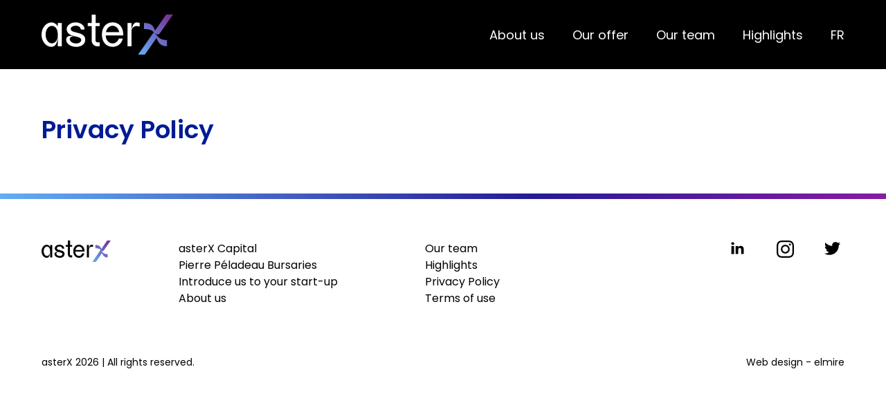

--- FILE ---
content_type: text/html; charset=UTF-8
request_url: https://asterx.vc/en/privacy-policy/
body_size: 8046
content:
<!doctype html>
<html lang="en-CA" data-template="default">
	<head>
	<meta charset="utf-8">
	<meta http-equiv="x-ua-compatible" content="ie=edge">
<script type="text/javascript">
var gform;gform||(document.addEventListener("gform_main_scripts_loaded",function(){gform.scriptsLoaded=!0}),window.addEventListener("DOMContentLoaded",function(){gform.domLoaded=!0}),gform={domLoaded:!1,scriptsLoaded:!1,initializeOnLoaded:function(o){gform.domLoaded&&gform.scriptsLoaded?o():!gform.domLoaded&&gform.scriptsLoaded?window.addEventListener("DOMContentLoaded",o):document.addEventListener("gform_main_scripts_loaded",o)},hooks:{action:{},filter:{}},addAction:function(o,n,r,t){gform.addHook("action",o,n,r,t)},addFilter:function(o,n,r,t){gform.addHook("filter",o,n,r,t)},doAction:function(o){gform.doHook("action",o,arguments)},applyFilters:function(o){return gform.doHook("filter",o,arguments)},removeAction:function(o,n){gform.removeHook("action",o,n)},removeFilter:function(o,n,r){gform.removeHook("filter",o,n,r)},addHook:function(o,n,r,t,i){null==gform.hooks[o][n]&&(gform.hooks[o][n]=[]);var e=gform.hooks[o][n];null==i&&(i=n+"_"+e.length),gform.hooks[o][n].push({tag:i,callable:r,priority:t=null==t?10:t})},doHook:function(n,o,r){var t;if(r=Array.prototype.slice.call(r,1),null!=gform.hooks[n][o]&&((o=gform.hooks[n][o]).sort(function(o,n){return o.priority-n.priority}),o.forEach(function(o){"function"!=typeof(t=o.callable)&&(t=window[t]),"action"==n?t.apply(null,r):r[0]=t.apply(null,r)})),"filter"==n)return r[0]},removeHook:function(o,n,t,i){var r;null!=gform.hooks[o][n]&&(r=(r=gform.hooks[o][n]).filter(function(o,n,r){return!!(null!=i&&i!=o.tag||null!=t&&t!=o.priority)}),gform.hooks[o][n]=r)}});
</script>

	<meta name="viewport" content="width=device-width, initial-scale=1">
	<meta name='robots' content='index, follow, max-image-preview:large, max-snippet:-1, max-video-preview:-1' />
<link rel="alternate" href="https://asterx.vc/politique-de-confidentialite/" hreflang="fr" />
<link rel="alternate" href="https://asterx.vc/en/privacy-policy/" hreflang="en" />

	<!-- This site is optimized with the Yoast SEO plugin v21.7 - https://yoast.com/wordpress/plugins/seo/ -->
	<title>Privacy Policy - AsterX Capital</title>
	<link rel="canonical" href="https://asterx.vc/en/privacy-policy/" />
	<meta property="og:locale" content="en_US" />
	<meta property="og:locale:alternate" content="fr_CA" />
	<meta property="og:type" content="article" />
	<meta property="og:title" content="Privacy Policy - AsterX Capital" />
	<meta property="og:url" content="https://asterx.vc/en/privacy-policy/" />
	<meta property="og:site_name" content="AsterX" />
	<meta property="article:modified_time" content="2021-12-01T20:34:47+00:00" />
	<meta name="twitter:card" content="summary_large_image" />
	<script type="application/ld+json" class="yoast-schema-graph">{"@context":"https://schema.org","@graph":[{"@type":"WebPage","@id":"https://asterx.vc/en/privacy-policy/","url":"https://asterx.vc/en/privacy-policy/","name":"Privacy Policy - AsterX Capital","isPartOf":{"@id":"https://asterx.vc/en/#website"},"datePublished":"2021-11-10T01:31:00+00:00","dateModified":"2021-12-01T20:34:47+00:00","breadcrumb":{"@id":"https://asterx.vc/en/privacy-policy/#breadcrumb"},"inLanguage":"en-CA","potentialAction":[{"@type":"ReadAction","target":["https://asterx.vc/en/privacy-policy/"]}]},{"@type":"BreadcrumbList","@id":"https://asterx.vc/en/privacy-policy/#breadcrumb","itemListElement":[{"@type":"ListItem","position":1,"name":"Home","item":"https://asterx.vc/en/"},{"@type":"ListItem","position":2,"name":"Privacy Policy"}]},{"@type":"WebSite","@id":"https://asterx.vc/en/#website","url":"https://asterx.vc/en/","name":"AsterX","description":"","potentialAction":[{"@type":"SearchAction","target":{"@type":"EntryPoint","urlTemplate":"https://asterx.vc/en/?s={search_term_string}"},"query-input":"required name=search_term_string"}],"inLanguage":"en-CA"}]}</script>
	<!-- / Yoast SEO plugin. -->


<style id='classic-theme-styles-inline-css' type='text/css'>
/*! This file is auto-generated */
.wp-block-button__link{color:#fff;background-color:#32373c;border-radius:9999px;box-shadow:none;text-decoration:none;padding:calc(.667em + 2px) calc(1.333em + 2px);font-size:1.125em}.wp-block-file__button{background:#32373c;color:#fff;text-decoration:none}
</style>
<style id='global-styles-inline-css' type='text/css'>
body{--wp--preset--color--black: #000000;--wp--preset--color--cyan-bluish-gray: #abb8c3;--wp--preset--color--white: #ffffff;--wp--preset--color--pale-pink: #f78da7;--wp--preset--color--vivid-red: #cf2e2e;--wp--preset--color--luminous-vivid-orange: #ff6900;--wp--preset--color--luminous-vivid-amber: #fcb900;--wp--preset--color--light-green-cyan: #7bdcb5;--wp--preset--color--vivid-green-cyan: #00d084;--wp--preset--color--pale-cyan-blue: #8ed1fc;--wp--preset--color--vivid-cyan-blue: #0693e3;--wp--preset--color--vivid-purple: #9b51e0;--wp--preset--gradient--vivid-cyan-blue-to-vivid-purple: linear-gradient(135deg,rgba(6,147,227,1) 0%,rgb(155,81,224) 100%);--wp--preset--gradient--light-green-cyan-to-vivid-green-cyan: linear-gradient(135deg,rgb(122,220,180) 0%,rgb(0,208,130) 100%);--wp--preset--gradient--luminous-vivid-amber-to-luminous-vivid-orange: linear-gradient(135deg,rgba(252,185,0,1) 0%,rgba(255,105,0,1) 100%);--wp--preset--gradient--luminous-vivid-orange-to-vivid-red: linear-gradient(135deg,rgba(255,105,0,1) 0%,rgb(207,46,46) 100%);--wp--preset--gradient--very-light-gray-to-cyan-bluish-gray: linear-gradient(135deg,rgb(238,238,238) 0%,rgb(169,184,195) 100%);--wp--preset--gradient--cool-to-warm-spectrum: linear-gradient(135deg,rgb(74,234,220) 0%,rgb(151,120,209) 20%,rgb(207,42,186) 40%,rgb(238,44,130) 60%,rgb(251,105,98) 80%,rgb(254,248,76) 100%);--wp--preset--gradient--blush-light-purple: linear-gradient(135deg,rgb(255,206,236) 0%,rgb(152,150,240) 100%);--wp--preset--gradient--blush-bordeaux: linear-gradient(135deg,rgb(254,205,165) 0%,rgb(254,45,45) 50%,rgb(107,0,62) 100%);--wp--preset--gradient--luminous-dusk: linear-gradient(135deg,rgb(255,203,112) 0%,rgb(199,81,192) 50%,rgb(65,88,208) 100%);--wp--preset--gradient--pale-ocean: linear-gradient(135deg,rgb(255,245,203) 0%,rgb(182,227,212) 50%,rgb(51,167,181) 100%);--wp--preset--gradient--electric-grass: linear-gradient(135deg,rgb(202,248,128) 0%,rgb(113,206,126) 100%);--wp--preset--gradient--midnight: linear-gradient(135deg,rgb(2,3,129) 0%,rgb(40,116,252) 100%);--wp--preset--font-size--small: 13px;--wp--preset--font-size--medium: 20px;--wp--preset--font-size--large: 36px;--wp--preset--font-size--x-large: 42px;--wp--preset--spacing--20: 0.44rem;--wp--preset--spacing--30: 0.67rem;--wp--preset--spacing--40: 1rem;--wp--preset--spacing--50: 1.5rem;--wp--preset--spacing--60: 2.25rem;--wp--preset--spacing--70: 3.38rem;--wp--preset--spacing--80: 5.06rem;--wp--preset--shadow--natural: 6px 6px 9px rgba(0, 0, 0, 0.2);--wp--preset--shadow--deep: 12px 12px 50px rgba(0, 0, 0, 0.4);--wp--preset--shadow--sharp: 6px 6px 0px rgba(0, 0, 0, 0.2);--wp--preset--shadow--outlined: 6px 6px 0px -3px rgba(255, 255, 255, 1), 6px 6px rgba(0, 0, 0, 1);--wp--preset--shadow--crisp: 6px 6px 0px rgba(0, 0, 0, 1);}:where(.is-layout-flex){gap: 0.5em;}:where(.is-layout-grid){gap: 0.5em;}body .is-layout-flow > .alignleft{float: left;margin-inline-start: 0;margin-inline-end: 2em;}body .is-layout-flow > .alignright{float: right;margin-inline-start: 2em;margin-inline-end: 0;}body .is-layout-flow > .aligncenter{margin-left: auto !important;margin-right: auto !important;}body .is-layout-constrained > .alignleft{float: left;margin-inline-start: 0;margin-inline-end: 2em;}body .is-layout-constrained > .alignright{float: right;margin-inline-start: 2em;margin-inline-end: 0;}body .is-layout-constrained > .aligncenter{margin-left: auto !important;margin-right: auto !important;}body .is-layout-constrained > :where(:not(.alignleft):not(.alignright):not(.alignfull)){max-width: var(--wp--style--global--content-size);margin-left: auto !important;margin-right: auto !important;}body .is-layout-constrained > .alignwide{max-width: var(--wp--style--global--wide-size);}body .is-layout-flex{display: flex;}body .is-layout-flex{flex-wrap: wrap;align-items: center;}body .is-layout-flex > *{margin: 0;}body .is-layout-grid{display: grid;}body .is-layout-grid > *{margin: 0;}:where(.wp-block-columns.is-layout-flex){gap: 2em;}:where(.wp-block-columns.is-layout-grid){gap: 2em;}:where(.wp-block-post-template.is-layout-flex){gap: 1.25em;}:where(.wp-block-post-template.is-layout-grid){gap: 1.25em;}.has-black-color{color: var(--wp--preset--color--black) !important;}.has-cyan-bluish-gray-color{color: var(--wp--preset--color--cyan-bluish-gray) !important;}.has-white-color{color: var(--wp--preset--color--white) !important;}.has-pale-pink-color{color: var(--wp--preset--color--pale-pink) !important;}.has-vivid-red-color{color: var(--wp--preset--color--vivid-red) !important;}.has-luminous-vivid-orange-color{color: var(--wp--preset--color--luminous-vivid-orange) !important;}.has-luminous-vivid-amber-color{color: var(--wp--preset--color--luminous-vivid-amber) !important;}.has-light-green-cyan-color{color: var(--wp--preset--color--light-green-cyan) !important;}.has-vivid-green-cyan-color{color: var(--wp--preset--color--vivid-green-cyan) !important;}.has-pale-cyan-blue-color{color: var(--wp--preset--color--pale-cyan-blue) !important;}.has-vivid-cyan-blue-color{color: var(--wp--preset--color--vivid-cyan-blue) !important;}.has-vivid-purple-color{color: var(--wp--preset--color--vivid-purple) !important;}.has-black-background-color{background-color: var(--wp--preset--color--black) !important;}.has-cyan-bluish-gray-background-color{background-color: var(--wp--preset--color--cyan-bluish-gray) !important;}.has-white-background-color{background-color: var(--wp--preset--color--white) !important;}.has-pale-pink-background-color{background-color: var(--wp--preset--color--pale-pink) !important;}.has-vivid-red-background-color{background-color: var(--wp--preset--color--vivid-red) !important;}.has-luminous-vivid-orange-background-color{background-color: var(--wp--preset--color--luminous-vivid-orange) !important;}.has-luminous-vivid-amber-background-color{background-color: var(--wp--preset--color--luminous-vivid-amber) !important;}.has-light-green-cyan-background-color{background-color: var(--wp--preset--color--light-green-cyan) !important;}.has-vivid-green-cyan-background-color{background-color: var(--wp--preset--color--vivid-green-cyan) !important;}.has-pale-cyan-blue-background-color{background-color: var(--wp--preset--color--pale-cyan-blue) !important;}.has-vivid-cyan-blue-background-color{background-color: var(--wp--preset--color--vivid-cyan-blue) !important;}.has-vivid-purple-background-color{background-color: var(--wp--preset--color--vivid-purple) !important;}.has-black-border-color{border-color: var(--wp--preset--color--black) !important;}.has-cyan-bluish-gray-border-color{border-color: var(--wp--preset--color--cyan-bluish-gray) !important;}.has-white-border-color{border-color: var(--wp--preset--color--white) !important;}.has-pale-pink-border-color{border-color: var(--wp--preset--color--pale-pink) !important;}.has-vivid-red-border-color{border-color: var(--wp--preset--color--vivid-red) !important;}.has-luminous-vivid-orange-border-color{border-color: var(--wp--preset--color--luminous-vivid-orange) !important;}.has-luminous-vivid-amber-border-color{border-color: var(--wp--preset--color--luminous-vivid-amber) !important;}.has-light-green-cyan-border-color{border-color: var(--wp--preset--color--light-green-cyan) !important;}.has-vivid-green-cyan-border-color{border-color: var(--wp--preset--color--vivid-green-cyan) !important;}.has-pale-cyan-blue-border-color{border-color: var(--wp--preset--color--pale-cyan-blue) !important;}.has-vivid-cyan-blue-border-color{border-color: var(--wp--preset--color--vivid-cyan-blue) !important;}.has-vivid-purple-border-color{border-color: var(--wp--preset--color--vivid-purple) !important;}.has-vivid-cyan-blue-to-vivid-purple-gradient-background{background: var(--wp--preset--gradient--vivid-cyan-blue-to-vivid-purple) !important;}.has-light-green-cyan-to-vivid-green-cyan-gradient-background{background: var(--wp--preset--gradient--light-green-cyan-to-vivid-green-cyan) !important;}.has-luminous-vivid-amber-to-luminous-vivid-orange-gradient-background{background: var(--wp--preset--gradient--luminous-vivid-amber-to-luminous-vivid-orange) !important;}.has-luminous-vivid-orange-to-vivid-red-gradient-background{background: var(--wp--preset--gradient--luminous-vivid-orange-to-vivid-red) !important;}.has-very-light-gray-to-cyan-bluish-gray-gradient-background{background: var(--wp--preset--gradient--very-light-gray-to-cyan-bluish-gray) !important;}.has-cool-to-warm-spectrum-gradient-background{background: var(--wp--preset--gradient--cool-to-warm-spectrum) !important;}.has-blush-light-purple-gradient-background{background: var(--wp--preset--gradient--blush-light-purple) !important;}.has-blush-bordeaux-gradient-background{background: var(--wp--preset--gradient--blush-bordeaux) !important;}.has-luminous-dusk-gradient-background{background: var(--wp--preset--gradient--luminous-dusk) !important;}.has-pale-ocean-gradient-background{background: var(--wp--preset--gradient--pale-ocean) !important;}.has-electric-grass-gradient-background{background: var(--wp--preset--gradient--electric-grass) !important;}.has-midnight-gradient-background{background: var(--wp--preset--gradient--midnight) !important;}.has-small-font-size{font-size: var(--wp--preset--font-size--small) !important;}.has-medium-font-size{font-size: var(--wp--preset--font-size--medium) !important;}.has-large-font-size{font-size: var(--wp--preset--font-size--large) !important;}.has-x-large-font-size{font-size: var(--wp--preset--font-size--x-large) !important;}
.wp-block-navigation a:where(:not(.wp-element-button)){color: inherit;}
:where(.wp-block-post-template.is-layout-flex){gap: 1.25em;}:where(.wp-block-post-template.is-layout-grid){gap: 1.25em;}
:where(.wp-block-columns.is-layout-flex){gap: 2em;}:where(.wp-block-columns.is-layout-grid){gap: 2em;}
.wp-block-pullquote{font-size: 1.5em;line-height: 1.6;}
</style>

		<!-- GA Google Analytics @ https://m0n.co/ga -->
		<script>
			(function(i,s,o,g,r,a,m){i['GoogleAnalyticsObject']=r;i[r]=i[r]||function(){
			(i[r].q=i[r].q||[]).push(arguments)},i[r].l=1*new Date();a=s.createElement(o),
			m=s.getElementsByTagName(o)[0];a.async=1;a.src=g;m.parentNode.insertBefore(a,m)
			})(window,document,'script','https://www.google-analytics.com/analytics.js','ga');
			ga('create', 'UA-212714885-1', 'auto');
			ga('send', 'pageview');
		</script>

	

	<link rel="apple-touch-icon" sizes="180x180" href="https://asterx.vc/wp-content/themes/astrex/dist/images/favicon/apple-touch-icon.png">
	<link rel="icon" type="image/png" sizes="32x32" href="https://asterx.vc/wp-content/themes/astrex/dist/images/favicon/favicon-32x32.png">
	<link rel="icon" type="image/png" sizes="16x16" href="https://asterx.vc/wp-content/themes/astrex/dist/images/favicon/favicon-16x16.png">
	<link rel="manifest" href="https://asterx.vc/wp-content/themes/astrex/dist/images/favicon/site.webmanifest">
	<link rel="mask-icon" href="https://asterx.vc/wp-content/themes/astrex/dist/images/favicon/safari-pinned-tab.svg" color="#5bbad5">
	<link rel="shortcut icon" href="https://asterx.vc/wp-content/themes/astrex/dist/images/favicon.ico">
	<meta name="msapplication-TileColor" content="#da532c">
	<meta name="msapplication-config" content="https://asterx.vc/wp-content/themes/astrex/dist/images/favicon/browserconfig.xml">
	<meta name="theme-color" content="#ffffff">

    <link rel='stylesheet' href='/wp-content/themes/astrex/dist/styles/static.css' type='text/css' media='all'/>
	<link rel='stylesheet' href='https://asterx.vc/wp-content/themes/astrex/dist/styles/main.css?id=17ca99936f1de6605455' type='text/css' media='all'/>


	<!-- google fonts -->
	<link rel="preconnect" href="https://fonts.googleapis.com">
	<link rel="preconnect" href="https://fonts.gstatic.com" crossorigin>
	<link href="https://fonts.googleapis.com/css2?family=Poppins:wght@400;600;700&family=Roboto:wght@300;400;500;700&display=swap" rel="stylesheet">

</head>



	<body class="page-template-default page page-id-735">
		<div id="scroll-container">

							<header id="site-header" class="z-80 relative bg-black">
	<div class="container-site-px lg:h-20 flex items-center h-10">

		<a href="https://asterx.vc/en/" class="lg:w-38 t-opacity w-20" title="Retour à l'accueil" data-aos="fade" data-aos-delay="0">
     <svg xmlns="http://www.w3.org/2000/svg" xml:space="preserve" id="Layer_1" x="0" y="0" version="1.1" viewbox="0 0 399 122">
		 		<path fill="#fff" d="M114.25 57.1c4.3 1.2 18.4 5.2 18.4 19 0 15.7-14.1 22.8-28.7 22.3-20.1-.6-31.2-13.2-29-24.6 2-10.2 16.6-10.3 28.7-7.1-8-2.1-17 .1-18 7.1s7.4 13.9 18.3 14.3c10.5.4 16.4-4.7 16.4-10.9 0-4.6-4.5-7.1-10.6-8.8-.1 0-2.9-.8-6.1-1.6-4.6-1.2-10-2.7-10-2.7-13.1-3.6-17.4-13-17.4-19.4 0-11.5 12.1-20.8 27-20.8 16.5 0 28.6 10.9 27 22h-11.1c0-7.2-6.9-11.7-15.3-11.7-8.5 0-15.3 4.3-15.3 9.5 0 4.9 3.7 7.3 9 8.8.1.1 16.7 4.6 16.7 4.6zM164.05 35.3v44c0 3 2.5 5.4 5.3 5.4h6.8v12.1h-6.6c-9.6 0-17.5-7.8-17.5-17.5v-44h-12.1v-9.6h12.1V.3h12.1v25.3h12.1v9.6l-12.2.1zM247.85 63.4h-53.2c.8 15.8 10 24.5 20.9 24.6 8.4-.1 15.8-5.3 19.1-15h12c-3.8 16.2-15.8 25.2-31.1 25.4-18.7-.2-32.4-13.6-32.4-37.3s14.1-37.3 32.4-37.3 32.4 13.6 32.4 37.3c0 .8 0 1.6-.1 2.3zm-12.1-9.7c-2.4-11.9-10.5-19.4-20.2-19.5-9.7.1-17.8 7.7-20.2 19.5h40.4zM273.25 25.6v71.2h-12.1V25.6h12.1zm24.5.1v11.2s-3.3-1.6-9.5-1.6c-10.8 0-15.1 8.5-15.1 16.8 0-17.9 7.7-28 15.1-28 3.4-.1 6.6.5 9.5 1.6zM.05 61.2c0-20.5 13.8-37.7 30.8-37.1 7.4.3 15 5.2 18.5 12.6V25.8h12.3v71.1h-12.3V61.2c0 29-8.5 36.4-18.5 37.1-17 1.1-30.8-16.6-30.8-37.1zm12.3 0c0 14.9 8.3 26.6 18.5 26.6s18.5-8.2 18.5-26.6-8.3-26.6-18.5-26.6c-10.2-.1-18.5 11.7-18.5 26.6z" class="st0"/>
				<g>
						<linearGradient id="SVGID_1_" x1="288.8" x2="402.85" y1="6.05" y2="120.1" gradienttransform="matrix(1 0 0 -1 0 124)" gradientunits="userSpaceOnUse"><stop offset="0" stop-color="#64adf4"/>
						<stop offset=".15" stop-color="#679ce7"/><stop offset=".5" stop-color="#6e6bc2"/><stop offset=".85" stop-color="#753e9f"/><stop offset="1" stop-color="#782b90"/>
						</linearGradient><path fill="url(#SVGID_1_)" d="M380.85 77.7v18.9c-21.5 0-28.1-13.9-31.7-25.5l-35.7 50.9h-20.6l47.7-68.1c-6.2-6.5-12.3-9.6-30-9.6V25.5c24.9 0 30.2 11.8 33.5 23.5l1.4-2 32.9-47h20.6s-37.8 53.9-39.9 56.9c-5.7 8-14 1.6-17.1-1.4l10.2 10.7c7.1 7.1 12.1 11.5 28.7 11.5z"/>
				</g>
			</svg>
		</a>

		<div class="flex ml-auto">

			<nav class="lg:block hidden mr-8">
				<ul class="flex -mx-4">
											<li class=" menu-item menu-item-type-post_type menu-item-object-page menu-item-728 px-4 relative group" data-aos="fade" data-aos-delay="150">
							<a href="https://asterx.vc/en/about-us/" class="link-nav">
								<span>About us</span>
							</a>
													</li>
											<li class=" menu-item menu-item-type-custom menu-item-object-custom menu-item-726 menu-item-has-children px-4 relative group" data-aos="fade" data-aos-delay="300">
							<a href="#" class="link-nav">
								<span>Our offer</span>
							</a>
															<ul class="top-full group-hover:block w-50 absolute left-0 z-50 hidden py-2 space-y-1 bg-white">
																			<li class="link-nav-sub px-4  menu-item menu-item-type-post_type menu-item-object-page menu-item-745 ">
											<a href="https://asterx.vc/en/asterx-capital-en/" class="link-nav-sub">asterX Capital</a>
										</li>
																			<li class="link-nav-sub px-4  menu-item menu-item-type-post_type menu-item-object-page menu-item-725 ">
											<a href="https://asterx.vc/en/pierre-peladeau-bursaries/" class="link-nav-sub">Pierre Péladeau Bursaries</a>
										</li>
																	</ul>
													</li>
											<li class=" menu-item menu-item-type-post_type menu-item-object-page menu-item-723 px-4 relative group" data-aos="fade" data-aos-delay="450">
							<a href="https://asterx.vc/en/our-team/" class="link-nav">
								<span>Our team</span>
							</a>
													</li>
											<li class=" menu-item menu-item-type-post_type menu-item-object-page menu-item-722 px-4 relative group" data-aos="fade" data-aos-delay="600">
							<a href="https://asterx.vc/en/highlights/" class="link-nav">
								<span>Highlights</span>
							</a>
													</li>
									</ul>
			</nav>

			
									<a href="https://asterx.vc/politique-de-confidentialite/" class="link-nav lg:block hidden uppercase" data-aos="fade" data-aos-delay="750">fr</a>
				
			
				
			
			<div class="lg:hidden w-5 ml-auto">
				<button class="hamburger hamburger--slider" type="button">
					<span class="hamburger-box">
						<span class="hamburger-inner"></span>
					</span>
				</button>
			</div>

		</div>

	</div>
</header>

<div id="site-nav-mobile">

  <div class="flex items-center justify-between h-10">

    <a href="https://asterx.vc/en/" class="lg:w-38 t-opacity w-20" title="Retour à l'accueil">
      <svg xmlns="http://www.w3.org/2000/svg" xml:space="preserve" id="Layer_1" x="0" y="0" version="1.1" viewbox="0 0 399 122">
        <path fill="#fff" d="M114.25 57.1c4.3 1.2 18.4 5.2 18.4 19 0 15.7-14.1 22.8-28.7 22.3-20.1-.6-31.2-13.2-29-24.6 2-10.2 16.6-10.3 28.7-7.1-8-2.1-17 .1-18 7.1s7.4 13.9 18.3 14.3c10.5.4 16.4-4.7 16.4-10.9 0-4.6-4.5-7.1-10.6-8.8-.1 0-2.9-.8-6.1-1.6-4.6-1.2-10-2.7-10-2.7-13.1-3.6-17.4-13-17.4-19.4 0-11.5 12.1-20.8 27-20.8 16.5 0 28.6 10.9 27 22h-11.1c0-7.2-6.9-11.7-15.3-11.7-8.5 0-15.3 4.3-15.3 9.5 0 4.9 3.7 7.3 9 8.8.1.1 16.7 4.6 16.7 4.6zM164.05 35.3v44c0 3 2.5 5.4 5.3 5.4h6.8v12.1h-6.6c-9.6 0-17.5-7.8-17.5-17.5v-44h-12.1v-9.6h12.1V.3h12.1v25.3h12.1v9.6l-12.2.1zM247.85 63.4h-53.2c.8 15.8 10 24.5 20.9 24.6 8.4-.1 15.8-5.3 19.1-15h12c-3.8 16.2-15.8 25.2-31.1 25.4-18.7-.2-32.4-13.6-32.4-37.3s14.1-37.3 32.4-37.3 32.4 13.6 32.4 37.3c0 .8 0 1.6-.1 2.3zm-12.1-9.7c-2.4-11.9-10.5-19.4-20.2-19.5-9.7.1-17.8 7.7-20.2 19.5h40.4zM273.25 25.6v71.2h-12.1V25.6h12.1zm24.5.1v11.2s-3.3-1.6-9.5-1.6c-10.8 0-15.1 8.5-15.1 16.8 0-17.9 7.7-28 15.1-28 3.4-.1 6.6.5 9.5 1.6zM.05 61.2c0-20.5 13.8-37.7 30.8-37.1 7.4.3 15 5.2 18.5 12.6V25.8h12.3v71.1h-12.3V61.2c0 29-8.5 36.4-18.5 37.1-17 1.1-30.8-16.6-30.8-37.1zm12.3 0c0 14.9 8.3 26.6 18.5 26.6s18.5-8.2 18.5-26.6-8.3-26.6-18.5-26.6c-10.2-.1-18.5 11.7-18.5 26.6z" class="st0"/>
        <g>
          <linearGradient id="SVGID_1_" x1="288.8" x2="402.85" y1="6.05" y2="120.1" gradienttransform="matrix(1 0 0 -1 0 124)" gradientunits="userSpaceOnUse"><stop offset="0" stop-color="#64adf4"/>
            <stop offset=".15" stop-color="#679ce7"/><stop offset=".5" stop-color="#6e6bc2"/><stop offset=".85" stop-color="#753e9f"/><stop offset="1" stop-color="#782b90"/>
          </linearGradient><path fill="url(#SVGID_1_)" d="M380.85 77.7v18.9c-21.5 0-28.1-13.9-31.7-25.5l-35.7 50.9h-20.6l47.7-68.1c-6.2-6.5-12.3-9.6-30-9.6V25.5c24.9 0 30.2 11.8 33.5 23.5l1.4-2 32.9-47h20.6s-37.8 53.9-39.9 56.9c-5.7 8-14 1.6-17.1-1.4l10.2 10.7c7.1 7.1 12.1 11.5 28.7 11.5z"/>
        </g>
      </svg>
    </a>

    <div class="w-5">

      <button class="hamburger hamburger--slider | is-active" type="button">
        <span class="hamburger-box">
          <span class="hamburger-inner"></span>
        </span>
      </button>

    </div>

  </div>

  
  <nav class="mt-16 ml-10">
    <ul id="site-nav-mobile-menu" class="space-y-4">

              <li class=" menu-item menu-item-type-post_type menu-item-object-page menu-item-728 ">
          <a class="text-white hover:text-blue-2 block uppercase text-13 md:text-16 transition duration-200 ease-in" href="https://asterx.vc/en/about-us/" scroll-to-site-nav-mobile >About us</a>
                  </li>
              <li class=" menu-item menu-item-type-custom menu-item-object-custom menu-item-726 menu-item-has-children ">
          <a class="text-white hover:text-blue-2 block uppercase text-13 md:text-16 transition duration-200 ease-in" href="#" mobile-menu-dropdown >Our offer</a>
                      <ul mobile-menu-dropdown-items class="mt-1 ml-4">
                              <li class=" menu-item menu-item-type-post_type menu-item-object-page menu-item-745 ">
                  <a href="https://asterx.vc/en/asterx-capital-en/" class="hover:text-blue-2 text-12 block text-white transition duration-200 ease-in">asterX Capital</a>
                </li>
                              <li class=" menu-item menu-item-type-post_type menu-item-object-page menu-item-725 ">
                  <a href="https://asterx.vc/en/pierre-peladeau-bursaries/" class="hover:text-blue-2 text-12 block text-white transition duration-200 ease-in">Pierre Péladeau Bursaries</a>
                </li>
                          </ul>
                  </li>
              <li class=" menu-item menu-item-type-post_type menu-item-object-page menu-item-723 ">
          <a class="text-white hover:text-blue-2 block uppercase text-13 md:text-16 transition duration-200 ease-in" href="https://asterx.vc/en/our-team/" scroll-to-site-nav-mobile >Our team</a>
                  </li>
              <li class=" menu-item menu-item-type-post_type menu-item-object-page menu-item-722 ">
          <a class="text-white hover:text-blue-2 block uppercase text-13 md:text-16 transition duration-200 ease-in" href="https://asterx.vc/en/highlights/" scroll-to-site-nav-mobile >Highlights</a>
                  </li>
      
      <li>
        
                      <a href="https://asterx.vc/politique-de-confidentialite/" class="text-white hover:text-blue-2 block uppercase text-13 md:text-16 transition duration-200 ease-in">fr</a>
          
        
          
              </li>
    </ul>
  </nav>

</div>
			
			<main>
				
  <div class="container-site-px pt-13 pb-9">
    <h1 class="h2 text-blue-1 max-w-200">Privacy Policy</h1>
    <div class="prose-base mt-5 prose max-w-[1300px]"></div>
  </div>

			</main>

							<footer class="z-60 relative bg-white">
  <div class="bg-hero h-8px"></div>
  <div class="container-site-px lg:pt-12 lg:pb-6 py-5">

    <div class="lg:-mx-gutter lg:flex-row lg:items-start flex flex-col items-center">

      <div class="lg:px-gutter lg:w-2/12">
        <a class="t-opacity block w-20" href="https://asterx.vc/en/" title=" Retour à l'accueil">
          <svg xmlns="http://www.w3.org/2000/svg" xml:space="preserve" id="Layer_1" x="0" y="0" version="1.1" viewbox="0 0 399 122"><path d="M114.25 57.1c4.3 1.2 18.4 5.2 18.4 19 0 15.7-14.1 22.8-28.7 22.3-20.1-.6-31.2-13.2-29-24.6 2-10.2 16.6-10.3 28.7-7.1-8-2.1-17 .1-18 7.1s7.4 13.9 18.3 14.3c10.5.4 16.4-4.7 16.4-10.9 0-4.6-4.5-7.1-10.6-8.8-.1 0-2.9-.8-6.1-1.6-4.6-1.2-10-2.7-10-2.7-13.1-3.6-17.4-13-17.4-19.4 0-11.5 12.1-20.8 27-20.8 16.5 0 28.6 10.9 27 22h-11.1c0-7.2-6.9-11.7-15.3-11.7-8.5 0-15.3 4.3-15.3 9.5 0 4.9 3.7 7.3 9 8.8.1.1 16.7 4.6 16.7 4.6zM164.05 35.3v44c0 3 2.5 5.4 5.3 5.4h6.8v12.1h-6.6c-9.6 0-17.5-7.8-17.5-17.5v-44h-12.1v-9.6h12.1V.3h12.1v25.3h12.1v9.6l-12.2.1zM247.85 63.4h-53.2c.8 15.8 10 24.5 20.9 24.6 8.4-.1 15.8-5.3 19.1-15h12c-3.8 16.2-15.8 25.2-31.1 25.4-18.7-.2-32.4-13.6-32.4-37.3s14.1-37.3 32.4-37.3 32.4 13.6 32.4 37.3c0 .8 0 1.6-.1 2.3zm-12.1-9.7c-2.4-11.9-10.5-19.4-20.2-19.5-9.7.1-17.8 7.7-20.2 19.5h40.4zM273.25 25.6v71.2h-12.1V25.6h12.1zm24.5.1v11.2s-3.3-1.6-9.5-1.6c-10.8 0-15.1 8.5-15.1 16.8 0-17.9 7.7-28 15.1-28 3.4-.1 6.6.5 9.5 1.6zM.05 61.2c0-20.5 13.8-37.7 30.8-37.1 7.4.3 15 5.2 18.5 12.6V25.8h12.3v71.1h-12.3V61.2c0 29-8.5 36.4-18.5 37.1-17 1.1-30.8-16.6-30.8-37.1zm12.3 0c0 14.9 8.3 26.6 18.5 26.6s18.5-8.2 18.5-26.6-8.3-26.6-18.5-26.6c-10.2-.1-18.5 11.7-18.5 26.6z" class="st0"/><g>
              <linearGradient id="SVGID_1_" x1="288.8" x2="402.85" y1="6.05" y2="120.1" gradienttransform="matrix(1 0 0 -1 0 124)" gradientunits="userSpaceOnUse"><stop offset="0" stop-color="#64adf4"/><stop offset=".15" stop-color="#679ce7"/><stop offset=".5" stop-color="#6e6bc2"/><stop offset=".85" stop-color="#753e9f"/><stop offset="1" stop-color="#782b90"/></linearGradient><path fill="url(#SVGID_1_)" d="M380.85 77.7v18.9c-21.5 0-28.1-13.9-31.7-25.5l-35.7 50.9h-20.6l47.7-68.1c-6.2-6.5-12.3-9.6-30-9.6V25.5c24.9 0 30.2 11.8 33.5 23.5l1.4-2 32.9-47h20.6s-37.8 53.9-39.9 56.9c-5.7 8-14 1.6-17.1-1.4l10.2 10.7c7.1 7.1 12.1 11.5 28.7 11.5z"/></g>
          </svg>
        </a>
      </div>

      <div class="lg:px-gutter lg:w-8/12 lg:mt-0 lg:max-w-140 w-full mt-4">

        <div class="lg:flex lg:-mx-4">

          <ul class="nav-footer lg:w-1/2 lg:px-4">
                          <li class=" menu-item menu-item-type-post_type menu-item-object-page menu-item-744">
                <a href="https://asterx.vc/en/asterx-capital-en/">
                  <span>asterX Capital</span>
                </a>

                
              </li>
                          <li class=" menu-item menu-item-type-post_type menu-item-object-page menu-item-730">
                <a href="https://asterx.vc/en/pierre-peladeau-bursaries/">
                  <span>Pierre Péladeau Bursaries</span>
                </a>

                
              </li>
                          <li class=" menu-item menu-item-type-post_type menu-item-object-page menu-item-732">
                <a href="https://asterx.vc/en/introduce-us-to-your-start-up/">
                  <span>Introduce us to your start-up</span>
                </a>

                
              </li>
                          <li class=" menu-item menu-item-type-post_type menu-item-object-page menu-item-729">
                <a href="https://asterx.vc/en/about-us/">
                  <span>About us</span>
                </a>

                
              </li>
                      </ul>

          <ul class="nav-footer lg:w-1/2 lg:px-4">
                          <li class=" menu-item menu-item-type-post_type menu-item-object-page menu-item-734">
                <a href="https://asterx.vc/en/our-team/">
                  <span>Our team</span>
                </a>

                
              </li>
                          <li class=" menu-item menu-item-type-post_type menu-item-object-page menu-item-733">
                <a href="https://asterx.vc/en/highlights/">
                  <span>Highlights</span>
                </a>

                
              </li>
                          <li class=" menu-item menu-item-type-post_type menu-item-object-page current-menu-item page_item page-item-735 current_page_item menu-item-739">
                <a href="https://asterx.vc/en/privacy-policy/">
                  <span>Privacy Policy</span>
                </a>

                
              </li>
                          <li class=" menu-item menu-item-type-post_type menu-item-object-page menu-item-740">
                <a href="https://asterx.vc/en/terms-of-use/">
                  <span>Terms of use</span>
                </a>

                
              </li>
                      </ul>

        </div>

      </div>


      <div class="lg:mt-0 lg:px-gutter lg:ml-auto w-40 mt-8">

        <ul class="flex justify-between">
                      <li>
              <a class="link-black-to-blue-1 w-7 block" href="https://www.linkedin.com/company/asterxcvc" target="_blank">
                <svg class="fill-current" xmlns="http://www.w3.org/2000/svg" xml:space="preserve" viewbox="0 0 432 288">
                  <path fill-rule="evenodd" d="M106.3 100.5h48.2v145.1h-48.2z" clip-rule="evenodd"></path>
                  <path d="M130.8 30.5c-16.5 0-27.3 10.9-27.3 25.1 0 13.9 10.5 25.1 26.6 25.1h.3c16.8 0 27.3-11.1 27.3-25.1-.3-14.2-10.4-25.1-26.9-25.1zM273 97.1c-25.6 0-37 14.1-43.5 24v-20.5h-48.2c.6 13.6 0 145.1 0 145.1h48.2v-81c0-4.3.3-8.7 1.6-11.8 3.5-8.7 11.4-17.6 24.7-17.6 17.4 0 24.4 13.3 24.4 32.8v77.6h48.2v-83.2c.1-44.7-23.7-65.4-55.4-65.4z"></path>
                </svg>
              </a>
            </li>
                                <li>
              <a class="link-black-to-blue-1 block w-5" href="https://www.instagram.com/asterxcapital/" target="_blank">
                <svg class="fill-current" xmlns="http://www.w3.org/2000/svg" viewbox="0 0 503.84 503.84">
                  <path d="M251.92 45.39c67.27 0 75.23.26 101.8 1.47 24.56 1.12 37.9 5.22 46.78 8.67a78 78 0 0 1 29 18.85 78 78 0 0 1 18.85 29c3.45 8.88 7.55 22.22 8.67 46.78 1.21 26.57 1.47 34.53 1.47 101.8s-.26 75.23-1.47 101.8c-1.12 24.56-5.22 37.9-8.67 46.78a83.51 83.51 0 0 1-47.81 47.81c-8.88 3.45-22.22 7.55-46.78 8.67-26.56 1.21-34.53 1.47-101.8 1.47s-75.24-.26-101.8-1.47c-24.56-1.12-37.9-5.22-46.78-8.67a78 78 0 0 1-29-18.85 78 78 0 0 1-18.85-29c-3.45-8.88-7.55-22.22-8.67-46.78-1.21-26.57-1.47-34.53-1.47-101.8s.26-75.23 1.47-101.8c1.12-24.56 5.22-37.9 8.67-46.78a78 78 0 0 1 18.85-29 78 78 0 0 1 29-18.85c8.88-3.45 22.22-7.55 46.78-8.67 26.57-1.21 34.53-1.47 101.8-1.47m0-45.39c-68.42 0-77 .29-103.87 1.52S102.92 7 86.92 13.22a123.68 123.68 0 0 0-44.64 29.06 123.68 123.68 0 0 0-29.06 44.64c-6.22 16-10.48 34.34-11.7 61.15S0 183.5 0 251.92s.29 77 1.52 103.87 5.48 45.13 11.7 61.13a123.68 123.68 0 0 0 29.06 44.62 123.52 123.52 0 0 0 44.64 29.07c16 6.23 34.34 10.49 61.15 11.71s35.45 1.52 103.87 1.52 77-.29 103.87-1.52 45.11-5.48 61.11-11.71a128.74 128.74 0 0 0 73.69-73.69c6.23-16 10.49-34.34 11.71-61.15s1.52-35.45 1.52-103.87-.29-77-1.52-103.87-5.48-45.11-11.71-61.11a123.52 123.52 0 0 0-29.05-44.62 123.68 123.68 0 0 0-44.64-29.08c-16-6.22-34.34-10.48-61.15-11.7S320.34 0 251.92 0Z"/><path d="M251.92 122.56a129.36 129.36 0 1 0 129.36 129.36 129.35 129.35 0 0 0-129.36-129.36Zm0 213.36a84 84 0 1 1 84-84 84 84 0 0 1-84 84Z"/>
                  <circle cx="386.4" cy="117.44" r="30.23"/>
                </svg>
              </a>
            </li>
                                <li>
              <a class="link-black-to-blue-1 w-7 block" href="https://twitter.com/asterXcapital" target="_blank">
                <svg class="fill-current" xmlns="http://www.w3.org/2000/svg" xml:space="preserve" viewbox="0 0 432 288">
                  <path d="M162.6 261c108.7 0 168.1-90 168.1-168.1 0-2.6 0-5.1-.2-7.6 11.6-8.4 21.5-18.7 29.5-30.6-10.8 4.8-22.2 7.9-33.9 9.3 12.3-7.4 21.6-19 26-32.7-11.6 6.9-24.3 11.7-37.5 14.3C303.3 33.7 287.7 27 271.4 27c-32.4 0-59.1 26.7-59.1 59.1 0 4.5.5 9 1.5 13.4C166.3 97.1 122 74.7 92 37.8c-15.6 26.8-7.5 61.6 18.3 78.9-9.4-.3-18.6-2.8-26.8-7.4v.7c0 28 19.9 52.4 47.4 57.9-8.7 2.4-17.8 2.7-26.7 1 7.7 24 30 40.6 55.2 41-20.9 16.4-46.8 25.4-73.4 25.3-4.7 0-9.4-.3-14.1-.9C99 251.8 130.5 261 162.6 261"></path>
                </svg>
              </a>
            </li>
                  </ul>

      </div>

    </div>

    <div class="font-poppins text-7 lg:mt-14 lg:flex-row lg:text-left flex flex-col mt-8 text-center">

            <p>asterX 2026 |  All rights reserved.</p>

                      <a href="https://elmire.ca/" target="_blank" class="link-black-to-blue-1 lg:ml-auto lg:mt-0 mt-4">Web design - elmire</a>
      
    </div>

  </div>
</footer>
			
		</div>

		
				<script id="pll_cookie_script-js-after" type="text/javascript">
(function() {
				var expirationDate = new Date();
				expirationDate.setTime( expirationDate.getTime() + 31536000 * 1000 );
				document.cookie = "pll_language=en; expires=" + expirationDate.toUTCString() + "; path=/; secure; SameSite=Lax";
			}());
</script>


        <script src="/wp-content/themes/astrex/dist/scripts/static/manifest.js"></script>
        <script src="/wp-content/themes/astrex/dist/scripts/static/vendor.js"></script>
        <script src="/wp-content/themes/astrex/dist/scripts/static/main.js"></script>

        <script src="/wp-content/themes/astrex/dist/scripts/modal.js"></script>

	</body>
</html>


--- FILE ---
content_type: text/css
request_url: https://asterx.vc/wp-content/themes/astrex/dist/styles/static.css
body_size: 13506
content:
/*! locomotive-scroll v4.1.2 | MIT License | https://github.com/locomotivemtl/locomotive-scroll */
html.has-scroll-smooth {
    overflow: hidden
}

html.has-scroll-dragging {
    -webkit-user-select: none;
    -moz-user-select: none;
    -ms-user-select: none;
    user-select: none
}

.has-scroll-smooth body {
    overflow: hidden
}

.has-scroll-smooth [data-scroll-container] {
    min-height: 100vh
}

[data-scroll-direction=horizontal] [data-scroll-container] {
    display: inline-block;
    height: 100vh;
    white-space: nowrap
}

[data-scroll-direction=horizontal] [data-scroll-section] {
    display: inline-block;
    height: 100%;
    vertical-align: top;
    white-space: nowrap
}

.c-scrollbar {
    height: 100%;
    opacity: 0;
    position: absolute;
    right: 0;
    top: 0;
    transform-origin: center right;
    transition: transform .3s,opacity .3s;
    width: 11px
}

.c-scrollbar:hover {
    transform: scaleX(1.45)
}

.c-scrollbar:hover,.has-scroll-dragging .c-scrollbar,.has-scroll-scrolling .c-scrollbar {
    opacity: 1
}

[data-scroll-direction=horizontal] .c-scrollbar {
    bottom: 0;
    height: 10px;
    top: auto;
    transform: scaleY(1);
    width: 100%
}

[data-scroll-direction=horizontal] .c-scrollbar:hover {
    transform: scaleY(1.3)
}

.c-scrollbar_thumb {
    background-color: #000;
    border-radius: 10px;
    cursor: -webkit-grab;
    cursor: grab;
    margin: 2px;
    opacity: .5;
    position: absolute;
    right: 0;
    top: 0;
    width: 7px
}

.has-scroll-dragging .c-scrollbar_thumb {
    cursor: -webkit-grabbing;
    cursor: grabbing
}

[data-scroll-direction=horizontal] .c-scrollbar_thumb {
    bottom: 0;
    right: auto
}

[data-aos][data-aos][data-aos-duration="50"],body[data-aos-duration="50"] [data-aos] {
    transition-duration: 50ms
}

[data-aos][data-aos][data-aos-delay="50"],body[data-aos-delay="50"] [data-aos] {
    transition-delay: 0
}

[data-aos][data-aos][data-aos-delay="50"].aos-animate,body[data-aos-delay="50"] [data-aos].aos-animate {
    transition-delay: 50ms
}

[data-aos][data-aos][data-aos-duration="100"],body[data-aos-duration="100"] [data-aos] {
    transition-duration: .1s
}

[data-aos][data-aos][data-aos-delay="100"],body[data-aos-delay="100"] [data-aos] {
    transition-delay: 0
}

[data-aos][data-aos][data-aos-delay="100"].aos-animate,body[data-aos-delay="100"] [data-aos].aos-animate {
    transition-delay: .1s
}

[data-aos][data-aos][data-aos-duration="150"],body[data-aos-duration="150"] [data-aos] {
    transition-duration: .15s
}

[data-aos][data-aos][data-aos-delay="150"],body[data-aos-delay="150"] [data-aos] {
    transition-delay: 0
}

[data-aos][data-aos][data-aos-delay="150"].aos-animate,body[data-aos-delay="150"] [data-aos].aos-animate {
    transition-delay: .15s
}

[data-aos][data-aos][data-aos-duration="200"],body[data-aos-duration="200"] [data-aos] {
    transition-duration: .2s
}

[data-aos][data-aos][data-aos-delay="200"],body[data-aos-delay="200"] [data-aos] {
    transition-delay: 0
}

[data-aos][data-aos][data-aos-delay="200"].aos-animate,body[data-aos-delay="200"] [data-aos].aos-animate {
    transition-delay: .2s
}

[data-aos][data-aos][data-aos-duration="250"],body[data-aos-duration="250"] [data-aos] {
    transition-duration: .25s
}

[data-aos][data-aos][data-aos-delay="250"],body[data-aos-delay="250"] [data-aos] {
    transition-delay: 0
}

[data-aos][data-aos][data-aos-delay="250"].aos-animate,body[data-aos-delay="250"] [data-aos].aos-animate {
    transition-delay: .25s
}

[data-aos][data-aos][data-aos-duration="300"],body[data-aos-duration="300"] [data-aos] {
    transition-duration: .3s
}

[data-aos][data-aos][data-aos-delay="300"],body[data-aos-delay="300"] [data-aos] {
    transition-delay: 0
}

[data-aos][data-aos][data-aos-delay="300"].aos-animate,body[data-aos-delay="300"] [data-aos].aos-animate {
    transition-delay: .3s
}

[data-aos][data-aos][data-aos-duration="350"],body[data-aos-duration="350"] [data-aos] {
    transition-duration: .35s
}

[data-aos][data-aos][data-aos-delay="350"],body[data-aos-delay="350"] [data-aos] {
    transition-delay: 0
}

[data-aos][data-aos][data-aos-delay="350"].aos-animate,body[data-aos-delay="350"] [data-aos].aos-animate {
    transition-delay: .35s
}

[data-aos][data-aos][data-aos-duration="400"],body[data-aos-duration="400"] [data-aos] {
    transition-duration: .4s
}

[data-aos][data-aos][data-aos-delay="400"],body[data-aos-delay="400"] [data-aos] {
    transition-delay: 0
}

[data-aos][data-aos][data-aos-delay="400"].aos-animate,body[data-aos-delay="400"] [data-aos].aos-animate {
    transition-delay: .4s
}

[data-aos][data-aos][data-aos-duration="450"],body[data-aos-duration="450"] [data-aos] {
    transition-duration: .45s
}

[data-aos][data-aos][data-aos-delay="450"],body[data-aos-delay="450"] [data-aos] {
    transition-delay: 0
}

[data-aos][data-aos][data-aos-delay="450"].aos-animate,body[data-aos-delay="450"] [data-aos].aos-animate {
    transition-delay: .45s
}

[data-aos][data-aos][data-aos-duration="500"],body[data-aos-duration="500"] [data-aos] {
    transition-duration: .5s
}

[data-aos][data-aos][data-aos-delay="500"],body[data-aos-delay="500"] [data-aos] {
    transition-delay: 0
}

[data-aos][data-aos][data-aos-delay="500"].aos-animate,body[data-aos-delay="500"] [data-aos].aos-animate {
    transition-delay: .5s
}

[data-aos][data-aos][data-aos-duration="550"],body[data-aos-duration="550"] [data-aos] {
    transition-duration: .55s
}

[data-aos][data-aos][data-aos-delay="550"],body[data-aos-delay="550"] [data-aos] {
    transition-delay: 0
}

[data-aos][data-aos][data-aos-delay="550"].aos-animate,body[data-aos-delay="550"] [data-aos].aos-animate {
    transition-delay: .55s
}

[data-aos][data-aos][data-aos-duration="600"],body[data-aos-duration="600"] [data-aos] {
    transition-duration: .6s
}

[data-aos][data-aos][data-aos-delay="600"],body[data-aos-delay="600"] [data-aos] {
    transition-delay: 0
}

[data-aos][data-aos][data-aos-delay="600"].aos-animate,body[data-aos-delay="600"] [data-aos].aos-animate {
    transition-delay: .6s
}

[data-aos][data-aos][data-aos-duration="650"],body[data-aos-duration="650"] [data-aos] {
    transition-duration: .65s
}

[data-aos][data-aos][data-aos-delay="650"],body[data-aos-delay="650"] [data-aos] {
    transition-delay: 0
}

[data-aos][data-aos][data-aos-delay="650"].aos-animate,body[data-aos-delay="650"] [data-aos].aos-animate {
    transition-delay: .65s
}

[data-aos][data-aos][data-aos-duration="700"],body[data-aos-duration="700"] [data-aos] {
    transition-duration: .7s
}

[data-aos][data-aos][data-aos-delay="700"],body[data-aos-delay="700"] [data-aos] {
    transition-delay: 0
}

[data-aos][data-aos][data-aos-delay="700"].aos-animate,body[data-aos-delay="700"] [data-aos].aos-animate {
    transition-delay: .7s
}

[data-aos][data-aos][data-aos-duration="750"],body[data-aos-duration="750"] [data-aos] {
    transition-duration: .75s
}

[data-aos][data-aos][data-aos-delay="750"],body[data-aos-delay="750"] [data-aos] {
    transition-delay: 0
}

[data-aos][data-aos][data-aos-delay="750"].aos-animate,body[data-aos-delay="750"] [data-aos].aos-animate {
    transition-delay: .75s
}

[data-aos][data-aos][data-aos-duration="800"],body[data-aos-duration="800"] [data-aos] {
    transition-duration: .8s
}

[data-aos][data-aos][data-aos-delay="800"],body[data-aos-delay="800"] [data-aos] {
    transition-delay: 0
}

[data-aos][data-aos][data-aos-delay="800"].aos-animate,body[data-aos-delay="800"] [data-aos].aos-animate {
    transition-delay: .8s
}

[data-aos][data-aos][data-aos-duration="850"],body[data-aos-duration="850"] [data-aos] {
    transition-duration: .85s
}

[data-aos][data-aos][data-aos-delay="850"],body[data-aos-delay="850"] [data-aos] {
    transition-delay: 0
}

[data-aos][data-aos][data-aos-delay="850"].aos-animate,body[data-aos-delay="850"] [data-aos].aos-animate {
    transition-delay: .85s
}

[data-aos][data-aos][data-aos-duration="900"],body[data-aos-duration="900"] [data-aos] {
    transition-duration: .9s
}

[data-aos][data-aos][data-aos-delay="900"],body[data-aos-delay="900"] [data-aos] {
    transition-delay: 0
}

[data-aos][data-aos][data-aos-delay="900"].aos-animate,body[data-aos-delay="900"] [data-aos].aos-animate {
    transition-delay: .9s
}

[data-aos][data-aos][data-aos-duration="950"],body[data-aos-duration="950"] [data-aos] {
    transition-duration: .95s
}

[data-aos][data-aos][data-aos-delay="950"],body[data-aos-delay="950"] [data-aos] {
    transition-delay: 0
}

[data-aos][data-aos][data-aos-delay="950"].aos-animate,body[data-aos-delay="950"] [data-aos].aos-animate {
    transition-delay: .95s
}

[data-aos][data-aos][data-aos-duration="1000"],body[data-aos-duration="1000"] [data-aos] {
    transition-duration: 1s
}

[data-aos][data-aos][data-aos-delay="1000"],body[data-aos-delay="1000"] [data-aos] {
    transition-delay: 0
}

[data-aos][data-aos][data-aos-delay="1000"].aos-animate,body[data-aos-delay="1000"] [data-aos].aos-animate {
    transition-delay: 1s
}

[data-aos][data-aos][data-aos-duration="1050"],body[data-aos-duration="1050"] [data-aos] {
    transition-duration: 1.05s
}

[data-aos][data-aos][data-aos-delay="1050"],body[data-aos-delay="1050"] [data-aos] {
    transition-delay: 0
}

[data-aos][data-aos][data-aos-delay="1050"].aos-animate,body[data-aos-delay="1050"] [data-aos].aos-animate {
    transition-delay: 1.05s
}

[data-aos][data-aos][data-aos-duration="1100"],body[data-aos-duration="1100"] [data-aos] {
    transition-duration: 1.1s
}

[data-aos][data-aos][data-aos-delay="1100"],body[data-aos-delay="1100"] [data-aos] {
    transition-delay: 0
}

[data-aos][data-aos][data-aos-delay="1100"].aos-animate,body[data-aos-delay="1100"] [data-aos].aos-animate {
    transition-delay: 1.1s
}

[data-aos][data-aos][data-aos-duration="1150"],body[data-aos-duration="1150"] [data-aos] {
    transition-duration: 1.15s
}

[data-aos][data-aos][data-aos-delay="1150"],body[data-aos-delay="1150"] [data-aos] {
    transition-delay: 0
}

[data-aos][data-aos][data-aos-delay="1150"].aos-animate,body[data-aos-delay="1150"] [data-aos].aos-animate {
    transition-delay: 1.15s
}

[data-aos][data-aos][data-aos-duration="1200"],body[data-aos-duration="1200"] [data-aos] {
    transition-duration: 1.2s
}

[data-aos][data-aos][data-aos-delay="1200"],body[data-aos-delay="1200"] [data-aos] {
    transition-delay: 0
}

[data-aos][data-aos][data-aos-delay="1200"].aos-animate,body[data-aos-delay="1200"] [data-aos].aos-animate {
    transition-delay: 1.2s
}

[data-aos][data-aos][data-aos-duration="1250"],body[data-aos-duration="1250"] [data-aos] {
    transition-duration: 1.25s
}

[data-aos][data-aos][data-aos-delay="1250"],body[data-aos-delay="1250"] [data-aos] {
    transition-delay: 0
}

[data-aos][data-aos][data-aos-delay="1250"].aos-animate,body[data-aos-delay="1250"] [data-aos].aos-animate {
    transition-delay: 1.25s
}

[data-aos][data-aos][data-aos-duration="1300"],body[data-aos-duration="1300"] [data-aos] {
    transition-duration: 1.3s
}

[data-aos][data-aos][data-aos-delay="1300"],body[data-aos-delay="1300"] [data-aos] {
    transition-delay: 0
}

[data-aos][data-aos][data-aos-delay="1300"].aos-animate,body[data-aos-delay="1300"] [data-aos].aos-animate {
    transition-delay: 1.3s
}

[data-aos][data-aos][data-aos-duration="1350"],body[data-aos-duration="1350"] [data-aos] {
    transition-duration: 1.35s
}

[data-aos][data-aos][data-aos-delay="1350"],body[data-aos-delay="1350"] [data-aos] {
    transition-delay: 0
}

[data-aos][data-aos][data-aos-delay="1350"].aos-animate,body[data-aos-delay="1350"] [data-aos].aos-animate {
    transition-delay: 1.35s
}

[data-aos][data-aos][data-aos-duration="1400"],body[data-aos-duration="1400"] [data-aos] {
    transition-duration: 1.4s
}

[data-aos][data-aos][data-aos-delay="1400"],body[data-aos-delay="1400"] [data-aos] {
    transition-delay: 0
}

[data-aos][data-aos][data-aos-delay="1400"].aos-animate,body[data-aos-delay="1400"] [data-aos].aos-animate {
    transition-delay: 1.4s
}

[data-aos][data-aos][data-aos-duration="1450"],body[data-aos-duration="1450"] [data-aos] {
    transition-duration: 1.45s
}

[data-aos][data-aos][data-aos-delay="1450"],body[data-aos-delay="1450"] [data-aos] {
    transition-delay: 0
}

[data-aos][data-aos][data-aos-delay="1450"].aos-animate,body[data-aos-delay="1450"] [data-aos].aos-animate {
    transition-delay: 1.45s
}

[data-aos][data-aos][data-aos-duration="1500"],body[data-aos-duration="1500"] [data-aos] {
    transition-duration: 1.5s
}

[data-aos][data-aos][data-aos-delay="1500"],body[data-aos-delay="1500"] [data-aos] {
    transition-delay: 0
}

[data-aos][data-aos][data-aos-delay="1500"].aos-animate,body[data-aos-delay="1500"] [data-aos].aos-animate {
    transition-delay: 1.5s
}

[data-aos][data-aos][data-aos-duration="1550"],body[data-aos-duration="1550"] [data-aos] {
    transition-duration: 1.55s
}

[data-aos][data-aos][data-aos-delay="1550"],body[data-aos-delay="1550"] [data-aos] {
    transition-delay: 0
}

[data-aos][data-aos][data-aos-delay="1550"].aos-animate,body[data-aos-delay="1550"] [data-aos].aos-animate {
    transition-delay: 1.55s
}

[data-aos][data-aos][data-aos-duration="1600"],body[data-aos-duration="1600"] [data-aos] {
    transition-duration: 1.6s
}

[data-aos][data-aos][data-aos-delay="1600"],body[data-aos-delay="1600"] [data-aos] {
    transition-delay: 0
}

[data-aos][data-aos][data-aos-delay="1600"].aos-animate,body[data-aos-delay="1600"] [data-aos].aos-animate {
    transition-delay: 1.6s
}

[data-aos][data-aos][data-aos-duration="1650"],body[data-aos-duration="1650"] [data-aos] {
    transition-duration: 1.65s
}

[data-aos][data-aos][data-aos-delay="1650"],body[data-aos-delay="1650"] [data-aos] {
    transition-delay: 0
}

[data-aos][data-aos][data-aos-delay="1650"].aos-animate,body[data-aos-delay="1650"] [data-aos].aos-animate {
    transition-delay: 1.65s
}

[data-aos][data-aos][data-aos-duration="1700"],body[data-aos-duration="1700"] [data-aos] {
    transition-duration: 1.7s
}

[data-aos][data-aos][data-aos-delay="1700"],body[data-aos-delay="1700"] [data-aos] {
    transition-delay: 0
}

[data-aos][data-aos][data-aos-delay="1700"].aos-animate,body[data-aos-delay="1700"] [data-aos].aos-animate {
    transition-delay: 1.7s
}

[data-aos][data-aos][data-aos-duration="1750"],body[data-aos-duration="1750"] [data-aos] {
    transition-duration: 1.75s
}

[data-aos][data-aos][data-aos-delay="1750"],body[data-aos-delay="1750"] [data-aos] {
    transition-delay: 0
}

[data-aos][data-aos][data-aos-delay="1750"].aos-animate,body[data-aos-delay="1750"] [data-aos].aos-animate {
    transition-delay: 1.75s
}

[data-aos][data-aos][data-aos-duration="1800"],body[data-aos-duration="1800"] [data-aos] {
    transition-duration: 1.8s
}

[data-aos][data-aos][data-aos-delay="1800"],body[data-aos-delay="1800"] [data-aos] {
    transition-delay: 0
}

[data-aos][data-aos][data-aos-delay="1800"].aos-animate,body[data-aos-delay="1800"] [data-aos].aos-animate {
    transition-delay: 1.8s
}

[data-aos][data-aos][data-aos-duration="1850"],body[data-aos-duration="1850"] [data-aos] {
    transition-duration: 1.85s
}

[data-aos][data-aos][data-aos-delay="1850"],body[data-aos-delay="1850"] [data-aos] {
    transition-delay: 0
}

[data-aos][data-aos][data-aos-delay="1850"].aos-animate,body[data-aos-delay="1850"] [data-aos].aos-animate {
    transition-delay: 1.85s
}

[data-aos][data-aos][data-aos-duration="1900"],body[data-aos-duration="1900"] [data-aos] {
    transition-duration: 1.9s
}

[data-aos][data-aos][data-aos-delay="1900"],body[data-aos-delay="1900"] [data-aos] {
    transition-delay: 0
}

[data-aos][data-aos][data-aos-delay="1900"].aos-animate,body[data-aos-delay="1900"] [data-aos].aos-animate {
    transition-delay: 1.9s
}

[data-aos][data-aos][data-aos-duration="1950"],body[data-aos-duration="1950"] [data-aos] {
    transition-duration: 1.95s
}

[data-aos][data-aos][data-aos-delay="1950"],body[data-aos-delay="1950"] [data-aos] {
    transition-delay: 0
}

[data-aos][data-aos][data-aos-delay="1950"].aos-animate,body[data-aos-delay="1950"] [data-aos].aos-animate {
    transition-delay: 1.95s
}

[data-aos][data-aos][data-aos-duration="2000"],body[data-aos-duration="2000"] [data-aos] {
    transition-duration: 2s
}

[data-aos][data-aos][data-aos-delay="2000"],body[data-aos-delay="2000"] [data-aos] {
    transition-delay: 0
}

[data-aos][data-aos][data-aos-delay="2000"].aos-animate,body[data-aos-delay="2000"] [data-aos].aos-animate {
    transition-delay: 2s
}

[data-aos][data-aos][data-aos-duration="2050"],body[data-aos-duration="2050"] [data-aos] {
    transition-duration: 2.05s
}

[data-aos][data-aos][data-aos-delay="2050"],body[data-aos-delay="2050"] [data-aos] {
    transition-delay: 0
}

[data-aos][data-aos][data-aos-delay="2050"].aos-animate,body[data-aos-delay="2050"] [data-aos].aos-animate {
    transition-delay: 2.05s
}

[data-aos][data-aos][data-aos-duration="2100"],body[data-aos-duration="2100"] [data-aos] {
    transition-duration: 2.1s
}

[data-aos][data-aos][data-aos-delay="2100"],body[data-aos-delay="2100"] [data-aos] {
    transition-delay: 0
}

[data-aos][data-aos][data-aos-delay="2100"].aos-animate,body[data-aos-delay="2100"] [data-aos].aos-animate {
    transition-delay: 2.1s
}

[data-aos][data-aos][data-aos-duration="2150"],body[data-aos-duration="2150"] [data-aos] {
    transition-duration: 2.15s
}

[data-aos][data-aos][data-aos-delay="2150"],body[data-aos-delay="2150"] [data-aos] {
    transition-delay: 0
}

[data-aos][data-aos][data-aos-delay="2150"].aos-animate,body[data-aos-delay="2150"] [data-aos].aos-animate {
    transition-delay: 2.15s
}

[data-aos][data-aos][data-aos-duration="2200"],body[data-aos-duration="2200"] [data-aos] {
    transition-duration: 2.2s
}

[data-aos][data-aos][data-aos-delay="2200"],body[data-aos-delay="2200"] [data-aos] {
    transition-delay: 0
}

[data-aos][data-aos][data-aos-delay="2200"].aos-animate,body[data-aos-delay="2200"] [data-aos].aos-animate {
    transition-delay: 2.2s
}

[data-aos][data-aos][data-aos-duration="2250"],body[data-aos-duration="2250"] [data-aos] {
    transition-duration: 2.25s
}

[data-aos][data-aos][data-aos-delay="2250"],body[data-aos-delay="2250"] [data-aos] {
    transition-delay: 0
}

[data-aos][data-aos][data-aos-delay="2250"].aos-animate,body[data-aos-delay="2250"] [data-aos].aos-animate {
    transition-delay: 2.25s
}

[data-aos][data-aos][data-aos-duration="2300"],body[data-aos-duration="2300"] [data-aos] {
    transition-duration: 2.3s
}

[data-aos][data-aos][data-aos-delay="2300"],body[data-aos-delay="2300"] [data-aos] {
    transition-delay: 0
}

[data-aos][data-aos][data-aos-delay="2300"].aos-animate,body[data-aos-delay="2300"] [data-aos].aos-animate {
    transition-delay: 2.3s
}

[data-aos][data-aos][data-aos-duration="2350"],body[data-aos-duration="2350"] [data-aos] {
    transition-duration: 2.35s
}

[data-aos][data-aos][data-aos-delay="2350"],body[data-aos-delay="2350"] [data-aos] {
    transition-delay: 0
}

[data-aos][data-aos][data-aos-delay="2350"].aos-animate,body[data-aos-delay="2350"] [data-aos].aos-animate {
    transition-delay: 2.35s
}

[data-aos][data-aos][data-aos-duration="2400"],body[data-aos-duration="2400"] [data-aos] {
    transition-duration: 2.4s
}

[data-aos][data-aos][data-aos-delay="2400"],body[data-aos-delay="2400"] [data-aos] {
    transition-delay: 0
}

[data-aos][data-aos][data-aos-delay="2400"].aos-animate,body[data-aos-delay="2400"] [data-aos].aos-animate {
    transition-delay: 2.4s
}

[data-aos][data-aos][data-aos-duration="2450"],body[data-aos-duration="2450"] [data-aos] {
    transition-duration: 2.45s
}

[data-aos][data-aos][data-aos-delay="2450"],body[data-aos-delay="2450"] [data-aos] {
    transition-delay: 0
}

[data-aos][data-aos][data-aos-delay="2450"].aos-animate,body[data-aos-delay="2450"] [data-aos].aos-animate {
    transition-delay: 2.45s
}

[data-aos][data-aos][data-aos-duration="2500"],body[data-aos-duration="2500"] [data-aos] {
    transition-duration: 2.5s
}

[data-aos][data-aos][data-aos-delay="2500"],body[data-aos-delay="2500"] [data-aos] {
    transition-delay: 0
}

[data-aos][data-aos][data-aos-delay="2500"].aos-animate,body[data-aos-delay="2500"] [data-aos].aos-animate {
    transition-delay: 2.5s
}

[data-aos][data-aos][data-aos-duration="2550"],body[data-aos-duration="2550"] [data-aos] {
    transition-duration: 2.55s
}

[data-aos][data-aos][data-aos-delay="2550"],body[data-aos-delay="2550"] [data-aos] {
    transition-delay: 0
}

[data-aos][data-aos][data-aos-delay="2550"].aos-animate,body[data-aos-delay="2550"] [data-aos].aos-animate {
    transition-delay: 2.55s
}

[data-aos][data-aos][data-aos-duration="2600"],body[data-aos-duration="2600"] [data-aos] {
    transition-duration: 2.6s
}

[data-aos][data-aos][data-aos-delay="2600"],body[data-aos-delay="2600"] [data-aos] {
    transition-delay: 0
}

[data-aos][data-aos][data-aos-delay="2600"].aos-animate,body[data-aos-delay="2600"] [data-aos].aos-animate {
    transition-delay: 2.6s
}

[data-aos][data-aos][data-aos-duration="2650"],body[data-aos-duration="2650"] [data-aos] {
    transition-duration: 2.65s
}

[data-aos][data-aos][data-aos-delay="2650"],body[data-aos-delay="2650"] [data-aos] {
    transition-delay: 0
}

[data-aos][data-aos][data-aos-delay="2650"].aos-animate,body[data-aos-delay="2650"] [data-aos].aos-animate {
    transition-delay: 2.65s
}

[data-aos][data-aos][data-aos-duration="2700"],body[data-aos-duration="2700"] [data-aos] {
    transition-duration: 2.7s
}

[data-aos][data-aos][data-aos-delay="2700"],body[data-aos-delay="2700"] [data-aos] {
    transition-delay: 0
}

[data-aos][data-aos][data-aos-delay="2700"].aos-animate,body[data-aos-delay="2700"] [data-aos].aos-animate {
    transition-delay: 2.7s
}

[data-aos][data-aos][data-aos-duration="2750"],body[data-aos-duration="2750"] [data-aos] {
    transition-duration: 2.75s
}

[data-aos][data-aos][data-aos-delay="2750"],body[data-aos-delay="2750"] [data-aos] {
    transition-delay: 0
}

[data-aos][data-aos][data-aos-delay="2750"].aos-animate,body[data-aos-delay="2750"] [data-aos].aos-animate {
    transition-delay: 2.75s
}

[data-aos][data-aos][data-aos-duration="2800"],body[data-aos-duration="2800"] [data-aos] {
    transition-duration: 2.8s
}

[data-aos][data-aos][data-aos-delay="2800"],body[data-aos-delay="2800"] [data-aos] {
    transition-delay: 0
}

[data-aos][data-aos][data-aos-delay="2800"].aos-animate,body[data-aos-delay="2800"] [data-aos].aos-animate {
    transition-delay: 2.8s
}

[data-aos][data-aos][data-aos-duration="2850"],body[data-aos-duration="2850"] [data-aos] {
    transition-duration: 2.85s
}

[data-aos][data-aos][data-aos-delay="2850"],body[data-aos-delay="2850"] [data-aos] {
    transition-delay: 0
}

[data-aos][data-aos][data-aos-delay="2850"].aos-animate,body[data-aos-delay="2850"] [data-aos].aos-animate {
    transition-delay: 2.85s
}

[data-aos][data-aos][data-aos-duration="2900"],body[data-aos-duration="2900"] [data-aos] {
    transition-duration: 2.9s
}

[data-aos][data-aos][data-aos-delay="2900"],body[data-aos-delay="2900"] [data-aos] {
    transition-delay: 0
}

[data-aos][data-aos][data-aos-delay="2900"].aos-animate,body[data-aos-delay="2900"] [data-aos].aos-animate {
    transition-delay: 2.9s
}

[data-aos][data-aos][data-aos-duration="2950"],body[data-aos-duration="2950"] [data-aos] {
    transition-duration: 2.95s
}

[data-aos][data-aos][data-aos-delay="2950"],body[data-aos-delay="2950"] [data-aos] {
    transition-delay: 0
}

[data-aos][data-aos][data-aos-delay="2950"].aos-animate,body[data-aos-delay="2950"] [data-aos].aos-animate {
    transition-delay: 2.95s
}

[data-aos][data-aos][data-aos-duration="3000"],body[data-aos-duration="3000"] [data-aos] {
    transition-duration: 3s
}

[data-aos][data-aos][data-aos-delay="3000"],body[data-aos-delay="3000"] [data-aos] {
    transition-delay: 0
}

[data-aos][data-aos][data-aos-delay="3000"].aos-animate,body[data-aos-delay="3000"] [data-aos].aos-animate {
    transition-delay: 3s
}

[data-aos][data-aos][data-aos-easing=linear],body[data-aos-easing=linear] [data-aos] {
    transition-timing-function: cubic-bezier(.25,.25,.75,.75)
}

[data-aos][data-aos][data-aos-easing=ease],body[data-aos-easing=ease] [data-aos] {
    transition-timing-function: ease
}

[data-aos][data-aos][data-aos-easing=ease-in],body[data-aos-easing=ease-in] [data-aos] {
    transition-timing-function: ease-in
}

[data-aos][data-aos][data-aos-easing=ease-out],body[data-aos-easing=ease-out] [data-aos] {
    transition-timing-function: ease-out
}

[data-aos][data-aos][data-aos-easing=ease-in-out],body[data-aos-easing=ease-in-out] [data-aos] {
    transition-timing-function: ease-in-out
}

[data-aos][data-aos][data-aos-easing=ease-in-back],body[data-aos-easing=ease-in-back] [data-aos] {
    transition-timing-function: cubic-bezier(.6,-.28,.735,.045)
}

[data-aos][data-aos][data-aos-easing=ease-out-back],body[data-aos-easing=ease-out-back] [data-aos] {
    transition-timing-function: cubic-bezier(.175,.885,.32,1.275)
}

[data-aos][data-aos][data-aos-easing=ease-in-out-back],body[data-aos-easing=ease-in-out-back] [data-aos] {
    transition-timing-function: cubic-bezier(.68,-.55,.265,1.55)
}

[data-aos][data-aos][data-aos-easing=ease-in-sine],body[data-aos-easing=ease-in-sine] [data-aos] {
    transition-timing-function: cubic-bezier(.47,0,.745,.715)
}

[data-aos][data-aos][data-aos-easing=ease-out-sine],body[data-aos-easing=ease-out-sine] [data-aos] {
    transition-timing-function: cubic-bezier(.39,.575,.565,1)
}

[data-aos][data-aos][data-aos-easing=ease-in-out-sine],body[data-aos-easing=ease-in-out-sine] [data-aos] {
    transition-timing-function: cubic-bezier(.445,.05,.55,.95)
}

[data-aos][data-aos][data-aos-easing=ease-in-quad],body[data-aos-easing=ease-in-quad] [data-aos] {
    transition-timing-function: cubic-bezier(.55,.085,.68,.53)
}

[data-aos][data-aos][data-aos-easing=ease-out-quad],body[data-aos-easing=ease-out-quad] [data-aos] {
    transition-timing-function: cubic-bezier(.25,.46,.45,.94)
}

[data-aos][data-aos][data-aos-easing=ease-in-out-quad],body[data-aos-easing=ease-in-out-quad] [data-aos] {
    transition-timing-function: cubic-bezier(.455,.03,.515,.955)
}

[data-aos][data-aos][data-aos-easing=ease-in-cubic],body[data-aos-easing=ease-in-cubic] [data-aos] {
    transition-timing-function: cubic-bezier(.55,.085,.68,.53)
}

[data-aos][data-aos][data-aos-easing=ease-out-cubic],body[data-aos-easing=ease-out-cubic] [data-aos] {
    transition-timing-function: cubic-bezier(.25,.46,.45,.94)
}

[data-aos][data-aos][data-aos-easing=ease-in-out-cubic],body[data-aos-easing=ease-in-out-cubic] [data-aos] {
    transition-timing-function: cubic-bezier(.455,.03,.515,.955)
}

[data-aos][data-aos][data-aos-easing=ease-in-quart],body[data-aos-easing=ease-in-quart] [data-aos] {
    transition-timing-function: cubic-bezier(.55,.085,.68,.53)
}

[data-aos][data-aos][data-aos-easing=ease-out-quart],body[data-aos-easing=ease-out-quart] [data-aos] {
    transition-timing-function: cubic-bezier(.25,.46,.45,.94)
}

[data-aos][data-aos][data-aos-easing=ease-in-out-quart],body[data-aos-easing=ease-in-out-quart] [data-aos] {
    transition-timing-function: cubic-bezier(.455,.03,.515,.955)
}

[data-aos^=fade][data-aos^=fade] {
    opacity: 0;
    transition-property: opacity,transform
}

[data-aos^=fade][data-aos^=fade].aos-animate {
    opacity: 1;
    transform: translateZ(0)
}

[data-aos=fade-up] {
    transform: translate3d(0,100px,0)
}

[data-aos=fade-down] {
    transform: translate3d(0,-100px,0)
}

[data-aos=fade-right] {
    transform: translate3d(-100px,0,0)
}

[data-aos=fade-left] {
    transform: translate3d(100px,0,0)
}

[data-aos=fade-up-right] {
    transform: translate3d(-100px,100px,0)
}

[data-aos=fade-up-left] {
    transform: translate3d(100px,100px,0)
}

[data-aos=fade-down-right] {
    transform: translate3d(-100px,-100px,0)
}

[data-aos=fade-down-left] {
    transform: translate3d(100px,-100px,0)
}

[data-aos^=zoom][data-aos^=zoom] {
    opacity: 0;
    transition-property: opacity,transform
}

[data-aos^=zoom][data-aos^=zoom].aos-animate {
    opacity: 1;
    transform: translateZ(0) scale(1)
}

[data-aos=zoom-in] {
    transform: scale(.6)
}

[data-aos=zoom-in-up] {
    transform: translate3d(0,100px,0) scale(.6)
}

[data-aos=zoom-in-down] {
    transform: translate3d(0,-100px,0) scale(.6)
}

[data-aos=zoom-in-right] {
    transform: translate3d(-100px,0,0) scale(.6)
}

[data-aos=zoom-in-left] {
    transform: translate3d(100px,0,0) scale(.6)
}

[data-aos=zoom-out] {
    transform: scale(1.2)
}

[data-aos=zoom-out-up] {
    transform: translate3d(0,100px,0) scale(1.2)
}

[data-aos=zoom-out-down] {
    transform: translate3d(0,-100px,0) scale(1.2)
}

[data-aos=zoom-out-right] {
    transform: translate3d(-100px,0,0) scale(1.2)
}

[data-aos=zoom-out-left] {
    transform: translate3d(100px,0,0) scale(1.2)
}

[data-aos^=slide][data-aos^=slide] {
    transition-property: transform
}

[data-aos^=slide][data-aos^=slide].aos-animate {
    transform: translateZ(0)
}

[data-aos=slide-up] {
    transform: translate3d(0,100%,0)
}

[data-aos=slide-down] {
    transform: translate3d(0,-100%,0)
}

[data-aos=slide-right] {
    transform: translate3d(-100%,0,0)
}

[data-aos=slide-left] {
    transform: translate3d(100%,0,0)
}

[data-aos^=flip][data-aos^=flip] {
    -webkit-backface-visibility: hidden;
    backface-visibility: hidden;
    transition-property: transform
}

[data-aos=flip-left] {
    transform: perspective(2500px) rotateY(-100deg)
}

[data-aos=flip-left].aos-animate {
    transform: perspective(2500px) rotateY(0)
}

[data-aos=flip-right] {
    transform: perspective(2500px) rotateY(100deg)
}

[data-aos=flip-right].aos-animate {
    transform: perspective(2500px) rotateY(0)
}

[data-aos=flip-up] {
    transform: perspective(2500px) rotateX(-100deg)
}

[data-aos=flip-up].aos-animate {
    transform: perspective(2500px) rotateX(0)
}

[data-aos=flip-down] {
    transform: perspective(2500px) rotateX(100deg)
}

[data-aos=flip-down].aos-animate {
    transform: perspective(2500px) rotateX(0)
}

/*! tailwindcss v2.2.15 | MIT License | https://tailwindcss.com*/
/*! modern-normalize v1.1.0 | MIT License | https://github.com/sindresorhus/modern-normalize */
html {
    -webkit-text-size-adjust: 100%;
    line-height: 1.15;
    -moz-tab-size: 4;
    -o-tab-size: 4;
    tab-size: 4
}

body {
    font-family: system-ui,-apple-system,Segoe UI,Roboto,Helvetica,Arial,sans-serif,Apple Color Emoji,Segoe UI Emoji;
    margin: 0
}

hr {
    color: inherit;
    height: 0
}

abbr[title] {
    -webkit-text-decoration: underline dotted;
    text-decoration: underline dotted
}

b,strong {
    font-weight: bolder
}

code,kbd,pre,samp {
    font-family: ui-monospace,SFMono-Regular,Consolas,Liberation Mono,Menlo,monospace;
    font-size: 1em
}

small {
    font-size: 80%
}

sub,sup {
    font-size: 75%;
    line-height: 0;
    position: relative;
    vertical-align: baseline
}

sub {
    bottom: -.25em
}

sup {
    top: -.5em
}

table {
    border-color: inherit;
    text-indent: 0
}

button,input,optgroup,select,textarea {
    font-family: inherit;
    font-size: 100%;
    line-height: 1.15;
    margin: 0
}

button,select {
    text-transform: none
}

[type=button],[type=reset],[type=submit],button {
    -webkit-appearance: button
}

::-moz-focus-inner {
    border-style: none;
    padding: 0
}

:-moz-focusring {
    outline: 1px dotted ButtonText
}

:-moz-ui-invalid {
    box-shadow: none
}

legend {
    padding: 0
}

progress {
    vertical-align: baseline
}

::-webkit-inner-spin-button,::-webkit-outer-spin-button {
    height: auto
}

[type=search] {
    -webkit-appearance: textfield;
    outline-offset: -2px
}

::-webkit-search-decoration {
    -webkit-appearance: none
}

::-webkit-file-upload-button {
    -webkit-appearance: button;
    font: inherit
}

summary {
    display: list-item
}

blockquote,dd,dl,figure,h1,h2,h3,h4,h5,h6,hr,p,pre {
    margin: 0
}

button {
    background-color: transparent;
    background-image: none
}

fieldset,ol,ul {
    margin: 0;
    padding: 0
}

ol,ul {
    list-style: none
}

html {
    font-family: ui-sans-serif,system-ui,-apple-system,BlinkMacSystemFont,Segoe UI,Roboto,Helvetica Neue,Arial,Noto Sans,sans-serif,Apple Color Emoji,Segoe UI Emoji,Segoe UI Symbol,Noto Color Emoji;
    line-height: 1.5
}

body {
    font-family: inherit;
    line-height: inherit
}

*,:after,:before {
    border: 0 solid;
    box-sizing: border-box
}

hr {
    border-top-width: 1px
}

img {
    border-style: solid
}

textarea {
    resize: vertical
}

input::-webkit-input-placeholder,textarea::-webkit-input-placeholder {
    color: #a1a1aa;
    opacity: 1
}

input::-moz-placeholder,textarea::-moz-placeholder {
    color: #a1a1aa;
    opacity: 1
}

input:-ms-input-placeholder,textarea:-ms-input-placeholder {
    color: #a1a1aa;
    opacity: 1
}

input::placeholder,textarea::placeholder {
    color: #a1a1aa;
    opacity: 1
}

[role=button],button {
    cursor: pointer
}

:-moz-focusring {
    outline: auto
}

table {
    border-collapse: collapse
}

h1,h2,h3,h4,h5,h6 {
    font-size: inherit;
    font-weight: inherit
}

a {
    color: inherit;
    text-decoration: inherit
}

button,input,optgroup,select,textarea {
    color: inherit;
    line-height: inherit;
    padding: 0
}

code,kbd,pre,samp {
    font-family: ui-monospace,SFMono-Regular,Menlo,Monaco,Consolas,Liberation Mono,Courier New,monospace
}

audio,canvas,embed,iframe,img,object,svg,video {
    display: block;
    vertical-align: middle
}

img,video {
    height: auto;
    max-width: 100%
}

[hidden] {
    display: none
}

*,:after,:before {
    --tw-translate-x: 0;
    --tw-translate-y: 0;
    --tw-rotate: 0;
    --tw-skew-x: 0;
    --tw-skew-y: 0;
    --tw-scale-x: 1;
    --tw-scale-y: 1;
    --tw-transform: translateX(var(--tw-translate-x)) translateY(var(--tw-translate-y)) rotate(var(--tw-rotate)) skewX(var(--tw-skew-x)) skewY(var(--tw-skew-y)) scaleX(var(--tw-scale-x)) scaleY(var(--tw-scale-y));
    --tw-blur: var(--tw-empty,/*!*/ /*!*/);
    --tw-brightness: var(--tw-empty,/*!*/ /*!*/);
    --tw-contrast: var(--tw-empty,/*!*/ /*!*/);
    --tw-grayscale: var(--tw-empty,/*!*/ /*!*/);
    --tw-hue-rotate: var(--tw-empty,/*!*/ /*!*/);
    --tw-invert: var(--tw-empty,/*!*/ /*!*/);
    --tw-saturate: var(--tw-empty,/*!*/ /*!*/);
    --tw-sepia: var(--tw-empty,/*!*/ /*!*/);
    --tw-drop-shadow: var(--tw-empty,/*!*/ /*!*/);
    --tw-filter: var(--tw-blur) var(--tw-brightness) var(--tw-contrast) var(--tw-grayscale) var(--tw-hue-rotate) var(--tw-invert) var(--tw-saturate) var(--tw-sepia) var(--tw-drop-shadow);
    border-color: currentColor
}

[multiple],[type=date],[type=datetime-local],[type=email],[type=month],[type=number],[type=password],[type=search],[type=tel],[type=text],[type=time],[type=url],[type=week],select,textarea {
    -webkit-appearance: none;
    -moz-appearance: none;
    appearance: none;
    background-color: #fff;
    border-color: #6b7280;
    border-radius: 0;
    border-width: 1px;
    font-size: 1rem;
    line-height: 1.5rem;
    padding: .5rem .75rem
}

[multiple]:focus,[type=date]:focus,[type=datetime-local]:focus,[type=email]:focus,[type=month]:focus,[type=number]:focus,[type=password]:focus,[type=search]:focus,[type=tel]:focus,[type=text]:focus,[type=time]:focus,[type=url]:focus,[type=week]:focus,select:focus,textarea:focus {
    --tw-ring-inset: var(--tw-empty,/*!*/ /*!*/);
    --tw-ring-offset-width: 0px;
    --tw-ring-offset-color: #fff;
    --tw-ring-color: #2563eb;
    --tw-ring-offset-shadow: var(--tw-ring-inset) 0 0 0 var(--tw-ring-offset-width) var(--tw-ring-offset-color);
    --tw-ring-shadow: var(--tw-ring-inset) 0 0 0 calc(1px + var(--tw-ring-offset-width)) var(--tw-ring-color);
    border-color: #2563eb;
    box-shadow: var(--tw-ring-offset-shadow),var(--tw-ring-shadow),var(--tw-shadow,0 0 #0000);
    outline: 2px solid transparent;
    outline-offset: 2px
}

input::-webkit-input-placeholder,textarea::-webkit-input-placeholder {
    color: #6b7280;
    opacity: 1
}

input::-moz-placeholder,textarea::-moz-placeholder {
    color: #6b7280;
    opacity: 1
}

input:-ms-input-placeholder,textarea:-ms-input-placeholder {
    color: #6b7280;
    opacity: 1
}

input::placeholder,textarea::placeholder {
    color: #6b7280;
    opacity: 1
}

::-webkit-datetime-edit-fields-wrapper {
    padding: 0
}

::-webkit-date-and-time-value {
    min-height: 1.5em
}

select {
    -webkit-print-color-adjust: exact;
    background-image: url("data:image/svg+xml;charset=utf-8,%3Csvg xmlns='http://www.w3.org/2000/svg' fill='none' viewBox='0 0 20 20'%3E%3Cpath stroke='%236b7280' stroke-linecap='round' stroke-linejoin='round' stroke-width='1.5' d='m6 8 4 4 4-4'/%3E%3C/svg%3E");
    background-position: right .5rem center;
    background-repeat: no-repeat;
    background-size: 1.5em 1.5em;
    color-adjust: exact;
    padding-right: 2.5rem
}

[multiple] {
    -webkit-print-color-adjust: unset;
    background-image: none;
    background-position: 0 0;
    background-repeat: unset;
    background-size: initial;
    color-adjust: unset;
    padding-right: .75rem
}

[type=checkbox],[type=radio] {
    -webkit-print-color-adjust: exact;
    -webkit-appearance: none;
    -moz-appearance: none;
    appearance: none;
    background-color: #fff;
    background-origin: border-box;
    border-color: #6b7280;
    border-width: 1px;
    color: #2563eb;
    color-adjust: exact;
    display: inline-block;
    flex-shrink: 0;
    height: 1rem;
    padding: 0;
    -webkit-user-select: none;
    -moz-user-select: none;
    -ms-user-select: none;
    user-select: none;
    vertical-align: middle;
    width: 1rem
}

[type=checkbox] {
    border-radius: 0
}

[type=radio] {
    border-radius: 100%
}

[type=checkbox]:focus,[type=radio]:focus {
    --tw-ring-inset: var(--tw-empty,/*!*/ /*!*/);
    --tw-ring-offset-width: 2px;
    --tw-ring-offset-color: #fff;
    --tw-ring-color: #2563eb;
    --tw-ring-offset-shadow: var(--tw-ring-inset) 0 0 0 var(--tw-ring-offset-width) var(--tw-ring-offset-color);
    --tw-ring-shadow: var(--tw-ring-inset) 0 0 0 calc(2px + var(--tw-ring-offset-width)) var(--tw-ring-color);
    box-shadow: var(--tw-ring-offset-shadow),var(--tw-ring-shadow),var(--tw-shadow,0 0 #0000);
    outline: 2px solid transparent;
    outline-offset: 2px
}

[type=checkbox]:checked,[type=radio]:checked {
    background-color: currentColor;
    background-position: 50%;
    background-repeat: no-repeat;
    background-size: 100% 100%;
    border-color: transparent
}

[type=checkbox]:checked {
    background-image: url("data:image/svg+xml;charset=utf-8,%3Csvg viewBox='0 0 16 16' fill='%23fff' xmlns='http://www.w3.org/2000/svg'%3E%3Cpath d='M12.207 4.793a1 1 0 0 1 0 1.414l-5 5a1 1 0 0 1-1.414 0l-2-2a1 1 0 0 1 1.414-1.414L6.5 9.086l4.293-4.293a1 1 0 0 1 1.414 0z'/%3E%3C/svg%3E")
}

[type=radio]:checked {
    background-image: url("data:image/svg+xml;charset=utf-8,%3Csvg viewBox='0 0 16 16' fill='%23fff' xmlns='http://www.w3.org/2000/svg'%3E%3Ccircle cx='8' cy='8' r='3'/%3E%3C/svg%3E")
}

[type=checkbox]:checked:focus,[type=checkbox]:checked:hover,[type=radio]:checked:focus,[type=radio]:checked:hover {
    background-color: currentColor;
    border-color: transparent
}

[type=checkbox]:indeterminate {
    background-color: currentColor;
    background-image: url("data:image/svg+xml;charset=utf-8,%3Csvg xmlns='http://www.w3.org/2000/svg' fill='none' viewBox='0 0 16 16'%3E%3Cpath stroke='%23fff' stroke-linecap='round' stroke-linejoin='round' stroke-width='2' d='M4 8h8'/%3E%3C/svg%3E");
    background-position: 50%;
    background-repeat: no-repeat;
    background-size: 100% 100%;
    border-color: transparent
}

[type=checkbox]:indeterminate:focus,[type=checkbox]:indeterminate:hover {
    background-color: currentColor;
    border-color: transparent
}

[type=file] {
    background: unset;
    border-color: inherit;
    border-radius: 0;
    border-width: 0;
    font-size: unset;
    line-height: inherit;
    padding: 0
}

[type=file]:focus {
    outline: 1px auto -webkit-focus-ring-color
}

::-webkit-scrollbar {
    width: 16px
}

::-webkit-scrollbar,::-webkit-scrollbar-track {
    background-color: #fff
}

::-webkit-scrollbar-track:hover {
    background-color: #f4f4f4
}

::-webkit-scrollbar-thumb {
    background-color: #babac0;
    border: 5px solid #fff;
    border-radius: 16px
}

::-webkit-scrollbar-thumb:hover {
    background-color: #a0a0a5;
    border: 4px solid #f4f4f4
}

::-webkit-scrollbar-button {
    display: none
}

html {
    overflow-x: hidden
}

html.no-scroll {
    overflow: hidden
}

body {
    --tw-bg-opacity: 1;
    --tw-text-opacity: 1;
    background-color: rgba(255,255,255,var(--tw-bg-opacity));
    color: rgba(0,0,0,var(--tw-text-opacity));
    font-family: Roboto,sans-serif
}

.btn,.btn-blue,.btn-close-modal,.btn-cta,.btn-section-arrow,.btn-svg-circle,.btn-svg-circle-alt,.btn-svg-circle-small,.link-black-to-blue-1,.link-nav,.link-nav-sub,.link-to-blue-2,.nav-footer a,.prose .btn-blue,.swiper-temoignage-nav .swiper-slide-overlay,.swiper-temoignage-nav .swiper-slide-text,.t-base,.t-highlight,.t-opacity,.tab,[scrollspy-nav] span {
    transition-duration: .15s;
    transition-duration: .2s;
    transition-property: background-color,border-color,color,fill,stroke,opacity,box-shadow,transform,filter,-webkit-backdrop-filter;
    transition-property: background-color,border-color,color,fill,stroke,opacity,box-shadow,transform,filter,backdrop-filter;
    transition-property: background-color,border-color,color,fill,stroke,opacity,box-shadow,transform,filter,backdrop-filter,-webkit-backdrop-filter;
    transition-timing-function: cubic-bezier(.4,0,.2,1)
}

.t-highlight,.t-opacity:hover {
    opacity: .75
}

.t-highlight:hover {
    opacity: 1
}

/*!
 * Hamburgers
 * @description Tasty CSS-animated hamburgers
 * @author Jonathan Suh @jonsuh
 * @site https://jonsuh.com/hamburgers
 * @link https://github.com/jonsuh/hamburgers
 */
.hamburger {
    background-color: transparent;
    border: 0;
    color: inherit;
    cursor: pointer;
    display: inline-block;
    font: inherit;
    margin: 0;
    overflow: visible;
    padding: 0;
    text-transform: none;
    transition-duration: .15s;
    transition-property: opacity,filter;
    transition-timing-function: linear
}

.hamburger.is-active:hover,.hamburger:hover {
    opacity: 1
}

.hamburger.is-active .hamburger-inner,.hamburger.is-active .hamburger-inner:after,.hamburger.is-active .hamburger-inner:before {
    background-color: #fff
}

.hamburger-box {
    display: inline-block;
    height: 14px;
    position: relative;
    width: 22px
}

.hamburger-inner {
    display: block;
    margin-top: -1px;
    top: 50%
}

.hamburger-inner,.hamburger-inner:after,.hamburger-inner:before {
    background-color: #fff;
    border-radius: 0;
    height: 2px;
    position: absolute;
    transition-duration: .15s;
    transition-property: transform;
    transition-timing-function: ease;
    width: 22px
}

.hamburger-inner:after,.hamburger-inner:before {
    content: "";
    display: block
}

.hamburger-inner:before {
    top: -6px
}

.hamburger-inner:after {
    bottom: -6px
}

.hamburger--slider .hamburger-inner {
    top: 1px
}

.hamburger--slider .hamburger-inner:before {
    top: 6px;
    transition-duration: .15s;
    transition-property: transform,opacity;
    transition-timing-function: ease
}

.hamburger--slider .hamburger-inner:after {
    top: 12px
}

.hamburger--slider.is-active .hamburger-inner {
    transform: translate3d(0,6px,0) rotate(45deg)
}

.hamburger--slider.is-active .hamburger-inner:before {
    opacity: 0;
    transform: rotate(-45deg) translate3d(-3.1428571429px,-4px,0)
}

.hamburger--slider.is-active .hamburger-inner:after {
    transform: translate3d(0,-12px,0) rotate(-90deg)
}

.gform_wrapper.gravity-theme .gfield_label {
    font-size: 1rem!important;
    font-weight: 300!important
}

@media (min-width: 1024px) {
    .gform_wrapper.gravity-theme .gfield_label {
        font-size:1.25rem!important
    }
}

.gform_wrapper.gravity-theme .gfield_required {
    --tw-text-opacity: 1;
    color: rgba(120,43,144,var(--tw-text-opacity))
}

.gform_wrapper.gravity-theme input,.gform_wrapper.gravity-theme select,.gform_wrapper.gravity-theme textarea {
    --tw-border-opacity: 1;
    --tw-bg-opacity: 1;
    --tw-text-opacity: 1;
    background-color: rgba(232,243,253,var(--tw-bg-opacity));
    border: solid rgba(177,214,249,var(--tw-border-opacity));
    border-width: 0 0 1px;
    color: rgba(0,27,150,var(--tw-text-opacity));
    padding: 10px!important
}

.gform_wrapper.gravity-theme input:focus,.gform_wrapper.gravity-theme select:focus,.gform_wrapper.gravity-theme textarea:focus {
    --tw-border-opacity: 1;
    border-color: rgba(0,27,150,var(--tw-border-opacity))
}

.gform_wrapper.gravity-theme .gform_drop_area {
    --tw-border-opacity: 1;
    --tw-bg-opacity: 1;
    --tw-text-opacity: 1;
    background-color: rgba(232,243,253,var(--tw-bg-opacity));
    border: 1px dashed rgba(0,27,150,var(--tw-border-opacity));
    color: rgba(0,27,150,var(--tw-text-opacity))
}

.gform_wrapper.gravity-theme .gform_drop_area .gform_drop_instructions {
    --tw-text-opacity: 1;
    color: rgba(0,0,0,var(--tw-text-opacity))
}

.gform_wrapper.gravity-theme .gform_drop_area .gform_button_select_files {
    --tw-border-opacity: 1;
    --tw-bg-opacity: 1;
    --tw-text-opacity: 1;
    background-color: rgba(255,255,255,var(--tw-bg-opacity));
    border: 1px solid rgba(177,214,249,var(--tw-border-opacity));
    color: rgba(0,27,150,var(--tw-text-opacity));
    padding: 10px;
    transition-duration: .15s;
    transition-duration: .2s;
    transition-property: background-color,border-color,color,fill,stroke,opacity,box-shadow,transform,filter,-webkit-backdrop-filter;
    transition-property: background-color,border-color,color,fill,stroke,opacity,box-shadow,transform,filter,backdrop-filter;
    transition-property: background-color,border-color,color,fill,stroke,opacity,box-shadow,transform,filter,backdrop-filter,-webkit-backdrop-filter;
    transition-timing-function: cubic-bezier(.4,0,.2,1);
    transition-timing-function: cubic-bezier(.4,0,1,1)
}

.gform_wrapper.gravity-theme .gform_drop_area .gform_button_select_files:hover {
    --tw-bg-opacity: 1;
    --tw-text-opacity: 1;
    background-color: rgba(0,27,150,var(--tw-bg-opacity));
    color: rgba(255,255,255,var(--tw-text-opacity))
}

html[lang=fr-CA] .gform_fileupload_rules {
    display: none!important
}

html[lang=fr-CA] .gform_button_select_files,html[lang=fr-CA] .gform_drop_instructions {
    opacity: 0;
    transition-duration: .15s;
    transition-duration: .2s;
    transition-property: background-color,border-color,color,fill,stroke,opacity,box-shadow,transform,filter,-webkit-backdrop-filter;
    transition-property: background-color,border-color,color,fill,stroke,opacity,box-shadow,transform,filter,backdrop-filter;
    transition-property: background-color,border-color,color,fill,stroke,opacity,box-shadow,transform,filter,backdrop-filter,-webkit-backdrop-filter;
    transition-timing-function: cubic-bezier(.4,0,.2,1);
    transition-timing-function: cubic-bezier(.4,0,1,1)
}

.prose .btn-blue {
    text-decoration: none
}

.prose.prose-base {
    font-family: Roboto,sans-serif;
    font-size: 1rem;
    font-weight: 300;
    line-height: 1.375
}

@media (min-width: 768px) {
    .prose.prose-base {
        font-size:1.125rem
    }
}

@media (min-width: 1300px) {
    .prose.prose-base {
        font-size:1.25rem
    }
}

.prose.prose-small {
    font-size: .875rem
}

.prose.prose-small,.prose.prose-xsmall {
    font-family: Roboto,sans-serif;
    font-weight: 300;
    line-height: 1.375
}

.prose.prose-xsmall {
    font-size: .75rem
}

@media (min-width: 375px) {
    .prose.prose-xsmall {
        font-size:.875rem
    }
}

.prose.prose-capital {
    font-family: Roboto,sans-serif;
    font-size: .875rem;
    font-weight: 300;
    line-height: 1.375
}

@media (min-width: 768px) {
    .prose.prose-capital {
        font-size:1.125rem
    }
}

@media (min-width: 1300px) {
    .prose.prose-capital {
        font-size:1.25rem
    }
}

.btn {
    --tw-bg-opacity: 1;
    --tw-text-opacity: 1;
    background-color: rgba(255,255,255,var(--tw-bg-opacity));
    color: rgba(0,27,150,var(--tw-text-opacity));
    display: inline-block;
    font-family: Poppins,sans-serif;
    font-size: 1rem;
    font-weight: 600;
    padding: 12px 16px;
    text-transform: uppercase
}

.btn-blue,.btn:hover,.prose .btn-blue {
    --tw-bg-opacity: 1;
    --tw-text-opacity: 1;
    background-color: rgba(0,27,150,var(--tw-bg-opacity));
    color: rgba(255,255,255,var(--tw-text-opacity))
}

.btn-blue,.prose .btn-blue {
    display: inline-block;
    font-family: Poppins,sans-serif;
    font-size: 1rem;
    font-weight: 600;
    padding: 12px 16px;
    text-transform: uppercase
}

.btn-blue:hover,.prose .btn-blue:hover {
    --tw-bg-opacity: 1;
    --tw-text-opacity: 1;
    background-color: rgba(100,173,244,var(--tw-bg-opacity));
    color: rgba(0,27,150,var(--tw-text-opacity))
}

.btn-section-arrow {
    border: 2px solid;
    border-radius: 9999px;
    display: flex;
    height: 50px;
    padding: 15px;
    width: 50px
}

.btn-section-arrow:hover {
    opacity: .7
}

@media (min-width: 1300px) {
    .btn-section-arrow {
        height:75px;
        padding: 20px;
        width: 75px
    }
}

.btn-section-arrow {
    will-change: border-color,color
}

.btn-close-modal {
    --tw-text-opacity: 1;
    border: 2px solid;
    border-radius: 9999px;
    color: rgba(0,27,150,var(--tw-text-opacity));
    display: flex;
    height: 50px;
    padding: 15px;
    width: 50px
}

.btn-close-modal:hover {
    --tw-text-opacity: 1;
    color: rgba(100,173,244,var(--tw-text-opacity))
}

@media (min-width: 1300px) {
    .btn-close-modal {
        height:75px;
        padding: 20px;
        width: 75px
    }
}

.btn-close-modal {
    will-change: border-color,color
}

.btn-svg-circle {
    --tw-text-opacity: 1;
    border: 2px solid;
    border-radius: 9999px;
    color: rgba(0,27,150,var(--tw-text-opacity));
    display: flex;
    height: 35px;
    padding: 5px;
    width: 35px
}

@media (min-width: 1300px) {
    .btn-svg-circle {
        height:50px;
        padding: 12px;
        width: 50px
    }
}

.btn-svg-circle:hover {
    --tw-text-opacity: 1;
    color: rgba(100,173,244,var(--tw-text-opacity))
}

.btn-svg-circle {
    will-change: border-color,color
}

.btn-svg-circle-alt {
    border: 2px solid;
    border-radius: 9999px;
    display: flex;
    height: 35px;
    padding: 5px;
    width: 35px
}

@media (min-width: 1300px) {
    .btn-svg-circle-alt {
        height:50px;
        padding: 12px;
        width: 50px
    }
}

.btn-svg-circle-alt:hover {
    opacity: .7
}

.btn-svg-circle-alt {
    will-change: border-color,color
}

.btn-svg-circle-small {
    --tw-text-opacity: 1;
    border: 2px solid;
    border-radius: 9999px;
    color: rgba(0,27,150,var(--tw-text-opacity));
    display: flex;
    height: 40px;
    padding: 5px;
    width: 40px
}

.btn-svg-circle-small:hover {
    --tw-text-opacity: 1;
    color: rgba(100,173,244,var(--tw-text-opacity))
}

.btn-svg-circle-small {
    will-change: border-color,color
}

.btn-team-profile.is-active .btn-team-profile__image,.btn-team-profile:hover .btn-team-profile__image {
    filter: none
}

.btn-team-profile.is-active .btn-svg-circle {
    --tw-text-opacity: 1;
    --tw-rotate: 90deg;
    color: rgba(100,173,244,var(--tw-text-opacity));
    transform: var(--tw-transform)
}

.btn-team-profile__bg-image {
    position: relative
}

.btn-team-profile__image {
    --tw-grayscale: grayscale(100%);
    filter: var(--tw-filter);
    position: relative;
    transition-duration: .15s;
    transition-duration: .2s;
    transition-property: background-color,border-color,color,fill,stroke,opacity,box-shadow,transform,filter,-webkit-backdrop-filter;
    transition-property: background-color,border-color,color,fill,stroke,opacity,box-shadow,transform,filter,backdrop-filter;
    transition-property: background-color,border-color,color,fill,stroke,opacity,box-shadow,transform,filter,backdrop-filter,-webkit-backdrop-filter;
    transition-timing-function: cubic-bezier(.4,0,.2,1);
    transition-timing-function: cubic-bezier(.4,0,1,1);
    z-index: 10
}

.btn-cta {
    --tw-gradient-from: #001b96!important;
    --tw-gradient-stops: var(--tw-gradient-from),var(--tw-gradient-to,rgba(0,27,150,0))!important;
    --tw-gradient-to: #782b90!important;
    --tw-text-opacity: 1!important;
    background-image: linear-gradient(to right,var(--tw-gradient-stops))!important;
    color: rgba(255,255,255,var(--tw-text-opacity))!important;
    display: inline-block!important;
    font-family: Poppins,sans-serif!important;
    font-size: 1.25rem!important;
    font-weight: 800!important;
    line-height: 1!important;
    opacity: .9!important;
    padding: 20px 25px!important;
    text-align: center!important;
    text-decoration: none!important;
    text-transform: uppercase!important
}

@media (min-width: 1024px) {
    .btn-cta {
        font-size:1.75rem!important;
        padding-bottom: 30px!important;
        padding-left: 50px!important;
        padding-right: 50px!important;
        padding-top: 30px!important
    }
}

.btn-cta:hover {
    opacity: 1!important
}

.h1 {
    font-family: Poppins,sans-serif;
    font-size: 1.875rem;
    font-weight: 600;
    line-height: 1.25
}

@media (min-width: 500px) {
    .h1 {
        font-size:2.5rem
    }
}

@media (min-width: 1300px) {
    .h1 {
        font-size:3.625rem
    }
}

.h2 {
    font-family: Poppins,sans-serif;
    font-size: 1.625rem;
    font-weight: 600;
    line-height: 1.25
}

@media (min-width: 500px) {
    .h2 {
        font-size:2.25rem
    }
}

@media (min-width: 1300px) {
    .h2 {
        font-size:2.75rem
    }
}

.h3 {
    font-family: Poppins,sans-serif;
    font-size: 1.25rem;
    font-weight: 600;
    line-height: 1.25
}

@media (min-width: 500px) {
    .h3 {
        font-size:1.75rem
    }
}

@media (min-width: 1300px) {
    .h3 {
        font-size:2.125rem
    }
}

.h-gradient {
    --tw-gradient-from: #782b90;
    --tw-gradient-stops: var(--tw-gradient-from),var(--tw-gradient-to,rgba(120,43,144,0));
    --tw-gradient-to: #64adf4
}

.h-gradient,.h-gradient-2 {
    -webkit-background-clip: text;
    background-clip: text;
    background-image: linear-gradient(to right,var(--tw-gradient-stops));
    color: transparent;
    font-family: Poppins,sans-serif;
    font-weight: 600
}

.h-gradient-2 {
    --tw-gradient-from: #001b96;
    --tw-gradient-stops: var(--tw-gradient-from),var(--tw-gradient-to,rgba(0,27,150,0));
    --tw-gradient-to: #64adf4
}

.link {
    cursor: pointer;
    display: inline-block;
    position: relative
}

.link:before {
    content: ""
}

.link-nav {
    --tw-text-opacity: 1;
    color: rgba(255,255,255,var(--tw-text-opacity));
    font-family: Poppins,sans-serif;
    font-size: 1.125rem
}

.link-nav:hover {
    text-decoration: underline
}

.current-menu-item>.link-nav,.link-nav:hover {
    --tw-text-opacity: 1;
    color: rgba(100,173,244,var(--tw-text-opacity))
}

.link-nav-sub {
    --tw-text-opacity: 1;
    color: rgba(0,27,150,var(--tw-text-opacity));
    font-family: Poppins,sans-serif;
    font-size: 1rem
}

.link-nav-sub:hover {
    opacity: .9;
    text-decoration: underline
}

.current-menu-item>.link-nav-sub {
    --tw-text-opacity: 1;
    color: rgba(100,173,244,var(--tw-text-opacity))
}

.link-black-to-blue-1:hover {
    --tw-text-opacity: 1;
    color: rgba(0,27,150,var(--tw-text-opacity));
    text-decoration: underline
}

.link-to-blue-2:hover {
    --tw-text-opacity: 1;
    color: rgba(100,173,244,var(--tw-text-opacity));
    text-decoration: underline
}

.link-logo-tooltip {
    display: inline-block;
    position: relative;
    top: 8px;
    width: 110px
}

@media (min-width: 500px) {
    .link-logo-tooltip {
        top:6px;
        width: 120px
    }
}

@media (min-width: 768px) {
    .link-logo-tooltip {
        top:7px;
        width: 135px
    }
}

@media (min-width: 1300px) {
    .link-logo-tooltip {
        top:0;
        width: 225px
    }
}

.link-logo-tooltip:after {
    --tw-bg-opacity: 1;
    background-color: rgba(255,255,255,var(--tw-bg-opacity));
    bottom: -10px;
    content: "";
    display: block;
    height: 2px;
    left: 0;
    position: absolute;
    width: 100%
}

.prose {
    color: #000;
    max-width: 65ch
}

.prose [class~=lead] {
    color: #4b5563;
    font-size: 1.25em;
    line-height: 1.6;
    margin-bottom: 1.2em;
    margin-top: 1.2em
}

.prose a {
    color: #001b96;
    font-weight: 500;
    text-decoration: underline
}

.prose a:hover {
    color: #64adf4
}

.prose strong {
    color: #111827;
    font-weight: 600
}

.prose ol[type=A] {
    --list-counter-style: upper-alpha
}

.prose ol[type=a] {
    --list-counter-style: lower-alpha
}

.prose ol[type=A s] {
    --list-counter-style: upper-alpha
}

.prose ol[type=a s] {
    --list-counter-style: lower-alpha
}

.prose ol[type=I] {
    --list-counter-style: upper-roman
}

.prose ol[type=i] {
    --list-counter-style: lower-roman
}

.prose ol[type=I s] {
    --list-counter-style: upper-roman
}

.prose ol[type=i s] {
    --list-counter-style: lower-roman
}

.prose ol[type="1"] {
    --list-counter-style: decimal
}

.prose ol>li {
    padding-left: 1.75em;
    position: relative
}

.prose ol>li:before {
    color: #6b7280;
    content: counter(list-item,var(--list-counter-style,decimal)) ".";
    font-weight: 400;
    left: 0;
    position: absolute
}

.prose ul>li {
    padding-left: 1.75em;
    position: relative
}

.prose ul>li:before {
    background-color: #d1d5db;
    border-radius: 50%;
    content: "";
    height: .375em;
    left: .25em;
    position: absolute;
    top: .6875em;
    width: .375em
}

.prose hr {
    border-color: #e5e7eb;
    border-top-width: 1px;
    margin-bottom: 3em;
    margin-top: 3em
}

.prose blockquote {
    border-left-color: #e5e7eb;
    border-left-width: .25rem;
    color: #111827;
    font-style: italic;
    font-weight: 500;
    margin-bottom: 1.6em;
    margin-top: 1.6em;
    padding-left: 1em;
    quotes: "\201C""\201D""\2018""\2019"
}

.prose blockquote p:first-of-type:before {
    content: open-quote
}

.prose blockquote p:last-of-type:after {
    content: close-quote
}

.prose h1 {
    color: #111827;
    font-size: 2.25em;
    font-weight: 800;
    line-height: 1.1111111;
    margin-bottom: .8888889em;
    margin-top: 0
}

.prose h2 {
    color: #111827;
    font-size: 1.5em;
    font-weight: 700;
    line-height: 1.3333333;
    margin-bottom: 1em;
    margin-top: 2em
}

.prose h3 {
    color: #111827;
    font-size: 1.25em;
    font-weight: 600;
    line-height: 1.6;
    margin-bottom: .6em;
    margin-top: 1.6em
}

.prose h4 {
    color: #111827;
    font-weight: 600;
    line-height: 1.5;
    margin-bottom: .5em;
    margin-top: 1.5em
}

.prose figure figcaption {
    color: #6b7280;
    font-size: .875em;
    line-height: 1.4285714;
    margin-top: .8571429em
}

.prose code {
    color: #111827;
    font-size: .875em;
    font-weight: 600
}

.prose code:after,.prose code:before {
    content: "`"
}

.prose a code {
    color: #111827
}

.prose pre {
    background-color: #1f2937;
    border-radius: .375rem;
    color: #e5e7eb;
    font-size: .875em;
    line-height: 1.7142857;
    margin-bottom: 1.7142857em;
    margin-top: 1.7142857em;
    overflow-x: auto;
    padding: .8571429em 1.1428571em
}

.prose pre code {
    background-color: transparent;
    border-radius: 0;
    border-width: 0;
    color: inherit;
    font-family: inherit;
    font-size: inherit;
    font-weight: 400;
    line-height: inherit;
    padding: 0
}

.prose pre code:after,.prose pre code:before {
    content: none
}

.prose table {
    font-size: .875em;
    line-height: 1.7142857;
    margin-bottom: 2em;
    margin-top: 2em;
    table-layout: auto;
    text-align: left;
    width: 100%
}

.prose thead {
    border-bottom-color: #d1d5db;
    border-bottom-width: 1px;
    color: #111827;
    font-weight: 600
}

.prose thead th {
    padding-bottom: .5714286em;
    padding-left: .5714286em;
    padding-right: .5714286em;
    vertical-align: bottom
}

.prose tbody tr {
    border-bottom-color: #e5e7eb;
    border-bottom-width: 1px
}

.prose tbody tr:last-child {
    border-bottom-width: 0
}

.prose tbody td {
    padding: .5714286em;
    vertical-align: top
}

.prose {
    font-size: 1rem;
    line-height: 1.25
}

.prose p {
    margin-bottom: 1.25em;
    margin-top: 1.25em
}

.prose figure,.prose img,.prose video {
    margin-bottom: 2em;
    margin-top: 2em
}

.prose figure>* {
    margin-bottom: 0;
    margin-top: 0
}

.prose h2 code {
    font-size: .875em
}

.prose h3 code {
    font-size: .9em
}

.prose ol,.prose ul {
    margin-bottom: 1.25em;
    margin-top: 1.25em
}

.prose li {
    margin-bottom: .5em;
    margin-top: .5em
}

.prose>ul>li p {
    margin-bottom: .75em;
    margin-top: .75em
}

.prose>ul>li>:first-child {
    margin-top: 1.25em
}

.prose>ul>li>:last-child {
    margin-bottom: 1.25em
}

.prose>ol>li>:first-child {
    margin-top: 1.25em
}

.prose>ol>li>:last-child {
    margin-bottom: 1.25em
}

.prose ol ol,.prose ol ul,.prose ul ol,.prose ul ul {
    margin-bottom: .75em;
    margin-top: .75em
}

.prose h2+*,.prose h3+*,.prose h4+*,.prose hr+* {
    margin-top: 0
}

.prose thead th:first-child {
    padding-left: 0
}

.prose thead th:last-child {
    padding-right: 0
}

.prose tbody td:first-child {
    padding-left: 0
}

.prose tbody td:last-child {
    padding-right: 0
}

.prose>:first-child {
    margin-top: 0
}

.prose>:last-child {
    margin-bottom: 0
}

.aspect-w-1,.aspect-w-2,.aspect-w-3,.aspect-w-4,.aspect-w-5,.aspect-w-6,.aspect-w-7,.aspect-w-8,.aspect-w-9,.aspect-w-10,.aspect-w-11,.aspect-w-12,.aspect-w-13,.aspect-w-14,.aspect-w-15,.aspect-w-16,.aspect-w-28,.aspect-w-45 {
    padding-bottom: calc(var(--tw-aspect-h)/var(--tw-aspect-w)*100%);
    position: relative
}

.aspect-w-1>*,.aspect-w-2>*,.aspect-w-3>*,.aspect-w-4>*,.aspect-w-5>*,.aspect-w-6>*,.aspect-w-7>*,.aspect-w-8>*,.aspect-w-9>*,.aspect-w-10>*,.aspect-w-11>*,.aspect-w-12>*,.aspect-w-13>*,.aspect-w-14>*,.aspect-w-15>*,.aspect-w-16>*,.aspect-w-28>*,.aspect-w-45>* {
    bottom: 0;
    height: 100%;
    left: 0;
    position: absolute;
    right: 0;
    top: 0;
    width: 100%
}

.aspect-w-16 {
    --tw-aspect-w: 16
}

.aspect-w-45 {
    --tw-aspect-w: 45
}

.aspect-h-9 {
    --tw-aspect-h: 9
}

.aspect-h-28 {
    --tw-aspect-h: 28
}

.debug-screens:before {
    background-color: #000;
    bottom: 0;
    box-shadow: 0 0 0 1px #fff;
    color: #fff;
    content: "screen: _";
    font-family: sans-serif;
    font-size: .75rem;
    line-height: 1;
    padding: .3333333em .5em;
    position: fixed;
    right: 0;
    z-index: 2147483647
}

@media (min-width: 375px) {
    .debug-screens:before {
        content:"screen: xs"
    }
}

@media (min-width: 500px) {
    .debug-screens:before {
        content:"screen: sm"
    }
}

@media (min-width: 768px) {
    .debug-screens:before {
        content:"screen: md"
    }
}

@media (min-width: 1024px) {
    .debug-screens:before {
        content:"screen: lg"
    }
}

@media (min-width: 1300px) {
    .debug-screens:before {
        content:"screen: xl"
    }
}

@media (min-width: 1500px) {
    .debug-screens:before {
        content:"screen: 2xl"
    }
}

.swiper {
    opacity: 0;
    transition-duration: .15s;
    transition-duration: .2s;
    transition-property: background-color,border-color,color,fill,stroke,opacity,box-shadow,transform,filter,-webkit-backdrop-filter;
    transition-property: background-color,border-color,color,fill,stroke,opacity,box-shadow,transform,filter,backdrop-filter;
    transition-property: background-color,border-color,color,fill,stroke,opacity,box-shadow,transform,filter,backdrop-filter,-webkit-backdrop-filter;
    transition-timing-function: cubic-bezier(.4,0,.2,1)
}

.swiper.swiper-initialized {
    opacity: 1
}

.swiper-batisseurs {
    height: 550px!important
}

.swiper-batisseurs .swiper-slide {
    opacity: 1;
    transition-duration: .15s!important;
    transition-duration: .2s!important;
    transition-property: background-color,border-color,color,fill,stroke,opacity,box-shadow,transform,filter,-webkit-backdrop-filter!important;
    transition-property: background-color,border-color,color,fill,stroke,opacity,box-shadow,transform,filter,backdrop-filter!important;
    transition-property: background-color,border-color,color,fill,stroke,opacity,box-shadow,transform,filter,backdrop-filter,-webkit-backdrop-filter!important;
    transition-timing-function: cubic-bezier(.4,0,.2,1)!important;
    width: 88px!important
}

.swiper-batisseurs .swiper-slide:hover {
    opacity: .5
}

.swiper-batisseurs .swiper-slide:first-child,.swiper-batisseurs .swiper-slide:nth-child(4),.swiper-batisseurs .swiper-slide:nth-child(6),.swiper-batisseurs .swiper-slide:nth-child(10) {
    margin-top: 70px
}

.swiper-batisseurs .swiper-slide:nth-child(2),.swiper-batisseurs .swiper-slide:nth-child(9) {
    margin-top: 30px
}

.swiper-temoignage-nav .swiper-slide {
    cursor: pointer
}

.swiper-temoignage-nav .swiper-slide.swiper-slide-thumb-active .swiper-slide-overlay,.swiper-temoignage-nav .swiper-slide.swiper-slide-thumb-active .swiper-slide-text {
    opacity: 0
}

.swiper-temoignage-nav .swiper-slide.swiper-slide-thumb-active .swiper-slide-bar {
    --tw-bg-opacity: 1;
    background-color: rgba(100,173,244,var(--tw-bg-opacity))
}

.swiper-temoignage-main .swiper-button-next-custom,.swiper-temoignage-main .swiper-button-prev-custom {
    cursor: pointer;
    z-index: 30
}

@media (min-width: 768px) {
    .swiper-temoignage-main .swiper-button-next-custom,.swiper-temoignage-main .swiper-button-prev-custom {
        --tw-translate-y:-50%;
        position: absolute;
        top: 50%;
        transform: var(--tw-transform)
    }
}

.swiper-temoignage-main .swiper-button-next-custom.swiper-button-disabled,.swiper-temoignage-main .swiper-button-prev-custom.swiper-button-disabled {
    opacity: .5
}

.swiper-temoignage-main .swiper-button-prev-custom {
    --tw-rotate: 180deg;
    transform: var(--tw-transform)
}

@media (min-width: 768px) {
    .swiper-temoignage-main .swiper-button-prev-custom {
        left:15px
    }

    .swiper-temoignage-main .swiper-button-next-custom {
        right: 15px
    }
}

.modal-batisseurs {
    --tw-translate-x: 50%;
    --tw-bg-opacity: 1;
    background-color: rgba(255,255,255,var(--tw-bg-opacity));
    display: none;
    height: 100vh;
    left: 0;
    max-height: 100vh;
    opacity: 0;
    overflow-y: auto;
    padding-bottom: 50px;
    padding-top: 50px;
    position: fixed;
    top: 0;
    transform: var(--tw-transform);
    transition-duration: .15s;
    transition-duration: .3s;
    transition-property: background-color,border-color,color,fill,stroke,opacity,box-shadow,transform,filter,-webkit-backdrop-filter;
    transition-property: background-color,border-color,color,fill,stroke,opacity,box-shadow,transform,filter,backdrop-filter;
    transition-property: background-color,border-color,color,fill,stroke,opacity,box-shadow,transform,filter,backdrop-filter,-webkit-backdrop-filter;
    transition-timing-function: cubic-bezier(.4,0,.2,1);
    transition-timing-function: cubic-bezier(0,0,.2,1);
    width: 100%;
    z-index: 100
}

.modal-batisseurs.is-active {
    display: block
}

.modal-batisseurs.animation-in {
    --tw-translate-x: 0;
    opacity: 1;
    transform: var(--tw-transform)
}

.modal-equipes {
    --tw-bg-opacity: 1;
    --tw-scale-x: .9;
    --tw-scale-y: .9;
    background-color: rgba(255,255,255,var(--tw-bg-opacity));
    display: none;
    height: 100vh;
    left: 0;
    max-height: 100vh;
    opacity: 0;
    overflow-y: auto;
    padding-bottom: 50px;
    padding-top: 50px;
    position: fixed;
    top: 0;
    transform: var(--tw-transform);
    transition-duration: .15s;
    transition-duration: .3s;
    transition-property: background-color,border-color,color,fill,stroke,opacity,box-shadow,transform,filter,-webkit-backdrop-filter;
    transition-property: background-color,border-color,color,fill,stroke,opacity,box-shadow,transform,filter,backdrop-filter;
    transition-property: background-color,border-color,color,fill,stroke,opacity,box-shadow,transform,filter,backdrop-filter,-webkit-backdrop-filter;
    transition-timing-function: cubic-bezier(.4,0,.2,1);
    transition-timing-function: cubic-bezier(0,0,.2,1);
    width: 100%;
    z-index: 100
}

.modal-equipes.is-active {
    display: block
}

.modal-equipes.animation-in {
    --tw-scale-x: 1;
    --tw-scale-y: 1;
    opacity: 1;
    transform: var(--tw-transform)
}

[accordion-content] {
    display: none
}

[accordion-content].is-active {
    display: block
}

[accordion-button].is-active .btn-svg-circle-alt {
    --tw-rotate: 90deg;
    transform: var(--tw-transform)
}

[scrollspy-nav] {
    bottom: 100px;
    left: 5px;
    position: fixed;
    z-index: 50
}

[scrollspy-nav]>:not([hidden])~:not([hidden]) {
    --tw-space-y-reverse: 0;
    margin-bottom: calc(10px*var(--tw-space-y-reverse));
    margin-top: calc(10px*(1 - var(--tw-space-y-reverse)))
}

[scrollspy-nav] {
    opacity: 0;
    transition-duration: .15s;
    transition-duration: .2s;
    transition-property: background-color,border-color,color,fill,stroke,opacity,box-shadow,transform,filter,-webkit-backdrop-filter;
    transition-property: background-color,border-color,color,fill,stroke,opacity,box-shadow,transform,filter,backdrop-filter;
    transition-property: background-color,border-color,color,fill,stroke,opacity,box-shadow,transform,filter,backdrop-filter,-webkit-backdrop-filter;
    transition-timing-function: cubic-bezier(.4,0,.2,1);
    transition-timing-function: cubic-bezier(.4,0,1,1)
}

@media (min-width: 1024px) {
    [scrollspy-nav] {
        left:20px;
        opacity: 1
    }
}

@media (min-width: 1500px) {
    [scrollspy-nav] {
        left:30px
    }
}

[scrollspy-nav] a {
    display: block;
    position: relative
}

[scrollspy-nav] a.is-active span {
    border-color: transparent
}

[scrollspy-nav] a.is-active:before {
    opacity: 1
}

[scrollspy-nav] a:before {
    background-image: url("data:image/svg+xml;charset=utf-8,%3Csvg xmlns='http://www.w3.org/2000/svg' xml:space='preserve' viewBox='0 0 37.7 40.5'%3E%3Cpath fill='%23fff' d='m24.2 20.4 13.5 7.8-2.6 4.5-13.5-7.8v15.6h-5.2V24.9L2.8 32.7.2 28.2l13.5-7.8L.2 12.6 2.8 8l13.5 7.8V.2h5.2v15.6L35.1 8l2.6 4.5-13.5 7.9z'/%3E%3C/svg%3E");
    content: "";
    left: 0;
    opacity: 0;
    position: absolute;
    top: 0;
    transition-duration: .15s;
    transition-duration: .2s;
    transition-property: background-color,border-color,color,fill,stroke,opacity,box-shadow,transform,filter,-webkit-backdrop-filter;
    transition-property: background-color,border-color,color,fill,stroke,opacity,box-shadow,transform,filter,backdrop-filter;
    transition-property: background-color,border-color,color,fill,stroke,opacity,box-shadow,transform,filter,backdrop-filter,-webkit-backdrop-filter;
    transition-timing-function: cubic-bezier(.4,0,.2,1);
    transition-timing-function: cubic-bezier(.4,0,1,1)
}

[scrollspy-nav] a:before,[scrollspy-nav] span {
    display: block;
    height: 12px;
    width: 12px
}

[scrollspy-nav] span {
    --tw-border-opacity: 1;
    border: 1px solid rgba(255,255,255,var(--tw-border-opacity));
    border-radius: 9999px
}

[scrollspy-nav] span:hover {
    --tw-bg-opacity: 1;
    background-color: rgba(255,255,255,var(--tw-bg-opacity))
}

.bg-hero-video,.bg-hero-video__filter {
    bottom: 0;
    left: 0;
    position: absolute;
    right: 0;
    top: 0
}

.bg-hero-video__filter {
    background-color: rgba(0,27,150,.5);
    z-index: 20
}

.bg-hero-video iframe {
    display: none;
    height: 100vh;
    left: 50%;
    position: absolute;
    top: 50%;
    transform: translate(-50%,-50%);
    width: 100vw
}

@media screen and (min-width: 1025px) {
    .bg-hero-video iframe {
        display:block
    }
}

@media (min-aspect-ratio: 16/9) {
    .bg-hero-video iframe {
        height:56.25vw
    }
}

@media (max-aspect-ratio: 16/9) {
    .bg-hero-video iframe {
        width:177.78vh
    }
}

[tabs] [tabs-content] {
    display: none
}

[tabs] [tabs-content].is-active {
    display: block
}

.tab {
    --tw-bg-opacity: 1;
    --tw-text-opacity: 1;
    background-color: rgba(255,255,255,var(--tw-bg-opacity));
    color: rgba(0,0,0,var(--tw-text-opacity));
    display: block;
    font-family: Poppins,sans-serif;
    font-size: 1.125rem;
    font-weight: 600;
    padding: 12px 16px;
    text-align: center;
    text-transform: uppercase
}

.tab:hover {
    --tw-bg-opacity: 1;
    --tw-text-opacity: 1;
    background-color: rgba(100,173,244,var(--tw-bg-opacity));
    color: rgba(255,255,255,var(--tw-text-opacity))
}

@media (min-width: 768px) {
    .tab {
        display:inline-block
    }
}

.tab--active {
    --tw-bg-opacity: 1;
    --tw-text-opacity: 1;
    background-color: rgba(0,27,150,var(--tw-bg-opacity));
    color: rgba(255,255,255,var(--tw-text-opacity))
}

#site-nav-mobile {
    --tw-translate-x: 100%;
    --tw-bg-opacity: 1;
    --tw-text-opacity: 1;
    background-color: rgba(0,0,0,var(--tw-bg-opacity));
    color: rgba(255,255,255,var(--tw-text-opacity));
    height: 100vh;
    left: 0;
    opacity: 0;
    overflow-y: auto;
    padding-bottom: 40px;
    padding-left: 20px;
    padding-right: 20px;
    position: fixed;
    top: 0;
    transform: var(--tw-transform);
    transition-duration: .15s;
    transition-duration: .2s;
    transition-property: opacity;
    transition-timing-function: cubic-bezier(.4,0,.2,1);
    transition-timing-function: cubic-bezier(0,0,.2,1);
    width: 100%;
    z-index: 100
}

#site-nav-mobile.is-active {
    --tw-translate-x: 0;
    opacity: 1;
    transform: var(--tw-transform)
}

#site-nav-mobile-menu .current-menu-item a {
    --tw-text-opacity: 1;
    color: rgba(139,144,193,var(--tw-text-opacity))
}

.nav-footer {
    align-self: flex-start;
    width: 100%
}

@media (min-width: 1024px) {
    .nav-footer {
        margin-left:0;
        margin-right: 0;
        width: auto
    }
}

.nav-footer a {
    --tw-text-opacity: 1;
    color: rgba(0,0,0,var(--tw-text-opacity));
    display: block;
    font-family: Poppins,sans-serif;
    font-size: 1rem;
    text-align: left
}

.nav-footer a:hover {
    --tw-text-opacity: 1;
    color: rgba(0,27,150,var(--tw-text-opacity));
    text-decoration: underline
}

.nav-footer .nav-child a {
    font-weight: 300
}

.section-home-hero {
    --tw-bg-opacity: 1;
    --tw-text-opacity: 1;
    background-color: rgba(0,0,0,var(--tw-bg-opacity));
    color: rgba(255,255,255,var(--tw-text-opacity));
    overflow: hidden;
    padding-bottom: 20px;
    padding-top: 20px;
    position: relative
}

@media (min-width: 375px) {
    .section-home-hero {
        align-items:center;
        background-size: cover;
        display: flex;
        flex-direction: column;
        justify-content: center;
        padding-bottom: 40px;
        padding-top: 40px
    }
}

@media (min-width: 768px) {
    .section-home-hero {
        padding-bottom:80px;
        padding-top: 80px
    }
}

@media (min-width: 1024px) {
    .section-home-hero {
        flex-direction:row;
        padding-bottom: 160px;
        padding-top: 160px
    }
}

.section-home-hero {
    min-height: calc(100vh - 50px)
}

@media (min-width: 1024px) {
    .section-home-hero {
        min-height:calc(100vh - 100px)
    }
}

.section-home {
    --tw-text-opacity: 1;
    align-items: center;
    background-position: 50%;
    background-size: cover;
    color: rgba(255,255,255,var(--tw-text-opacity));
    display: flex;
    flex-direction: column;
    min-height: 100vh;
    overflow: hidden;
    padding-bottom: 100px;
    padding-top: 50px;
    position: relative;
    width: 100%
}

@media (min-width: 768px) {
    .section-home {
        padding-bottom:80px;
        padding-top: 80px
    }
}

@media (min-width: 1024px) {
    .section-home {
        flex-direction:row;
        padding-bottom: 160px;
        padding-top: 160px
    }
}

.home-arrow-next-section {
    --tw-translate-x: -50%;
    bottom: 30px;
    left: 50%;
    position: absolute;
    transform: var(--tw-transform)
}

.sr-only {
    clip: rect(0,0,0,0);
    border-width: 0;
    height: 1px;
    margin: -1px;
    overflow: hidden;
    padding: 0;
    position: absolute;
    white-space: nowrap;
    width: 1px
}

.fixed {
    position: fixed
}

.absolute {
    position: absolute
}

.relative {
    position: relative
}

.inset-0 {
    bottom: 0;
    left: 0;
    right: 0;
    top: 0
}

.top-1\/2 {
    top: 50%
}

.left-1\/2 {
    left: 50%
}

.top-full {
    top: 100%
}

.left-0 {
    left: 0
}

.bottom-6 {
    bottom: 30px
}

.top-2 {
    top: 10px
}

.top-0 {
    top: 0
}

.z-0 {
    z-index: 0
}

.z-20 {
    z-index: 20
}

.z-60 {
    z-index: 60
}

.z-80 {
    z-index: 80
}

.z-50 {
    z-index: 50
}

.z-10 {
    z-index: 10
}

.z-30 {
    z-index: 30
}

.z-40 {
    z-index: 40
}

.-mx-gutter {
    margin-left: -14px;
    margin-right: -14px
}

.mx-auto {
    margin-left: auto;
    margin-right: auto
}

.-mx-4 {
    margin-left: -20px;
    margin-right: -20px
}

.-mx-1 {
    margin-left: -5px;
    margin-right: -5px
}

.my-4 {
    margin-bottom: 20px;
    margin-top: 20px
}

.-mx-2 {
    margin-left: -10px;
    margin-right: -10px
}

.\!-mx-4 {
    margin-left: -20px!important;
    margin-right: -20px!important
}

.-mx-8 {
    margin-left: -40px;
    margin-right: -40px
}

.my-6 {
    margin-bottom: 30px;
    margin-top: 30px
}

.my-10 {
    margin-bottom: 50px;
    margin-top: 50px
}

.my-8 {
    margin-bottom: 40px;
    margin-top: 40px
}

.-mx-5 {
    margin-left: -25px;
    margin-right: -25px
}

.mb-14 {
    margin-bottom: 70px
}

.mb-6 {
    margin-bottom: 30px
}

.mt-6 {
    margin-top: 30px
}

.mt-5 {
    margin-top: 25px
}

.ml-2 {
    margin-left: 10px
}

.mb-10 {
    margin-bottom: 50px
}

.mt-4 {
    margin-top: 20px
}

.mt-8 {
    margin-top: 40px
}

.ml-auto {
    margin-left: auto
}

.mr-8 {
    margin-right: 40px
}

.mt-16 {
    margin-top: 80px
}

.ml-10 {
    margin-left: 50px
}

.mt-1 {
    margin-top: 5px
}

.ml-4 {
    margin-left: 20px
}

.mt-3 {
    margin-top: 15px
}

.mb-4 {
    margin-bottom: 20px
}

.mt-7 {
    margin-top: 35px
}

.mt-10 {
    margin-top: 50px
}

.mb-3 {
    margin-bottom: 15px
}

.-mt-10 {
    margin-top: -50px
}

.mt-2 {
    margin-top: 10px
}

.mb-8 {
    margin-bottom: 40px
}

.mr-20 {
    margin-right: 100px
}

.mr-4 {
    margin-right: 20px
}

.mb-5 {
    margin-bottom: 25px
}

.mr-2 {
    margin-right: 10px
}

.mt-14 {
    margin-top: 70px
}

.block {
    display: block
}

.inline-block {
    display: inline-block
}

.flex {
    display: flex
}

.grid {
    display: grid
}

.contents {
    display: contents
}

.hidden {
    display: none
}

.h-8px {
    height: 8px
}

.h-10 {
    height: 50px
}

.h-full {
    height: 100%
}

.h-2 {
    height: 10px
}

.h-60 {
    height: 300px
}

.h-50 {
    height: 250px
}

.h-30 {
    height: 150px
}

.h-\[300px\] {
    height: 300px
}

.min-h-130 {
    min-height: 650px
}

.min-h-60 {
    min-height: 300px
}

.w-1\/12 {
    width: 8.333333%
}

.w-11 {
    width: 55px
}

.w-6 {
    width: 30px
}

.w-12 {
    width: 60px
}

.w-full {
    width: 100%
}

.w-20 {
    width: 100px
}

.w-40 {
    width: 200px
}

.w-7 {
    width: 35px
}

.w-5 {
    width: 25px
}

.w-50 {
    width: 250px
}

.w-1\/2 {
    width: 50%
}

.w-8px {
    width: 8px
}

.w-\[30\%\] {
    width: 30%
}

.w-30 {
    width: 150px
}

.w-10 {
    width: 50px
}

.w-\[330px\] {
    width: 330px
}

.max-w-none {
    max-width: none
}

.max-w-\[1300px\] {
    max-width: 1300px
}

.max-w-60 {
    max-width: 300px
}

.max-w-200 {
    max-width: 1000px
}

.max-w-\[1100px\] {
    max-width: 1100px
}

.max-w-\[1000px\] {
    max-width: 1000px
}

.max-w-20 {
    max-width: 100px
}

.max-w-100 {
    max-width: 500px
}

.max-w-155 {
    max-width: 775px
}

.max-w-70 {
    max-width: 350px
}

.max-w-30 {
    max-width: 150px
}

.max-w-\[1140px\] {
    max-width: 1140px
}

.max-w-160 {
    max-width: 800px
}

.max-w-80 {
    max-width: 400px
}

.max-w-140 {
    max-width: 700px
}

.flex-1 {
    flex: 1 1 0%
}

.-translate-x-1\/2 {
    --tw-translate-x: -50%;
    transform: var(--tw-transform)
}

.-translate-y-1\/2 {
    --tw-translate-y: -50%;
    transform: var(--tw-transform)
}

.rotate-180 {
    --tw-rotate: 180deg;
    transform: var(--tw-transform)
}

.cursor-pointer {
    cursor: pointer
}

.resize {
    resize: both
}

.flex-row {
    flex-direction: row
}

.flex-col {
    flex-direction: column
}

.flex-wrap {
    flex-wrap: wrap
}

.items-start {
    align-items: flex-start
}

.items-center {
    align-items: center
}

.justify-center {
    justify-content: center
}

.justify-between {
    justify-content: space-between
}

.space-y-1>:not([hidden])~:not([hidden]) {
    --tw-space-y-reverse: 0;
    margin-bottom: calc(5px*var(--tw-space-y-reverse));
    margin-top: calc(5px*(1 - var(--tw-space-y-reverse)))
}

.space-y-4>:not([hidden])~:not([hidden]) {
    --tw-space-y-reverse: 0;
    margin-bottom: calc(20px*var(--tw-space-y-reverse));
    margin-top: calc(20px*(1 - var(--tw-space-y-reverse)))
}

.space-x-2>:not([hidden])~:not([hidden]) {
    --tw-space-x-reverse: 0;
    margin-left: calc(10px*(1 - var(--tw-space-x-reverse)));
    margin-right: calc(10px*var(--tw-space-x-reverse))
}

.space-y-6>:not([hidden])~:not([hidden]) {
    --tw-space-y-reverse: 0;
    margin-bottom: calc(30px*var(--tw-space-y-reverse));
    margin-top: calc(30px*(1 - var(--tw-space-y-reverse)))
}

.space-y-8>:not([hidden])~:not([hidden]) {
    --tw-space-y-reverse: 0;
    margin-bottom: calc(40px*var(--tw-space-y-reverse));
    margin-top: calc(40px*(1 - var(--tw-space-y-reverse)))
}

.space-x-4>:not([hidden])~:not([hidden]) {
    --tw-space-x-reverse: 0;
    margin-left: calc(20px*(1 - var(--tw-space-x-reverse)));
    margin-right: calc(20px*var(--tw-space-x-reverse))
}

.overflow-hidden {
    overflow: hidden
}

.whitespace-nowrap {
    white-space: nowrap
}

.rounded-full {
    border-radius: 9999px
}

.border {
    border-width: 1px
}

.border-t {
    border-top-width: 1px
}

.border-solid {
    border-style: solid
}

.border-blue-1 {
    --tw-border-opacity: 1;
    border-color: rgba(0,27,150,var(--tw-border-opacity))
}

.border-blue-2 {
    --tw-border-opacity: 1;
    border-color: rgba(100,173,244,var(--tw-border-opacity))
}

.bg-white {
    --tw-bg-opacity: 1;
    background-color: rgba(255,255,255,var(--tw-bg-opacity))
}

.bg-black {
    --tw-bg-opacity: 1;
    background-color: rgba(0,0,0,var(--tw-bg-opacity))
}

.bg-purple-1 {
    --tw-bg-opacity: 1;
    background-color: rgba(120,43,144,var(--tw-bg-opacity))
}

.bg-blue-1 {
    --tw-bg-opacity: 1;
    background-color: rgba(0,27,150,var(--tw-bg-opacity))
}

.bg-blue-2 {
    --tw-bg-opacity: 1;
    background-color: rgba(100,173,244,var(--tw-bg-opacity))
}

.bg-blue-3 {
    --tw-bg-opacity: 1;
    background-color: rgba(139,144,193,var(--tw-bg-opacity))
}

.bg-blue-4 {
    --tw-bg-opacity: 1;
    background-color: rgba(232,243,253,var(--tw-bg-opacity))
}

.bg-blue-1\/30 {
    background-color: rgba(0,27,150,.3)
}

.bg-blue-6 {
    --tw-bg-opacity: 1;
    background-color: rgba(232,243,253,var(--tw-bg-opacity))
}

.bg-blue-1\/75 {
    background-color: rgba(0,27,150,.75)
}

.bg-purple-1\/75 {
    background-color: rgba(120,43,144,.75)
}

.bg-hero {
    background-image: linear-gradient(90deg,#64acf4,#251b96 60%,#871ba5);
}

.bg-gradient-to-tr {
    background-image: linear-gradient(to top right,var(--tw-gradient-stops))
}

.from-blue-1 {
    --tw-gradient-from: #001b96;
    --tw-gradient-stops: var(--tw-gradient-from),var(--tw-gradient-to,rgba(0,27,150,0))
}

.from-gray-5 {
    --tw-gradient-from: #6c6c6c;
    --tw-gradient-stops: var(--tw-gradient-from),var(--tw-gradient-to,hsla(0,0%,42%,0))
}

.to-blue-2 {
    --tw-gradient-to: #64adf4
}

.to-gray-6 {
    --tw-gradient-to: #c9c9c9
}

.to-purple-1 {
    --tw-gradient-to: #782b90
}

.bg-cover {
    background-size: cover
}

.fill-current {
    fill: currentColor
}

.object-cover {
    -o-object-fit: cover;
    object-fit: cover
}

.p-2px {
    padding: 2px
}

.p-6 {
    padding: 30px
}

.p-3 {
    padding: 15px
}

.p-4 {
    padding: 20px
}

.px-gutter {
    padding-left: 14px;
    padding-right: 14px
}

.py-5 {
    padding-bottom: 25px;
    padding-top: 25px
}

.px-4 {
    padding-left: 20px;
    padding-right: 20px
}

.py-2 {
    padding-bottom: 10px;
    padding-top: 10px
}

.py-8 {
    padding-bottom: 40px;
    padding-top: 40px
}

.px-1 {
    padding-left: 5px;
    padding-right: 5px
}

.px-2 {
    padding-left: 10px;
    padding-right: 10px
}

.py-10 {
    padding-bottom: 50px;
    padding-top: 50px
}

.px-8 {
    padding-left: 40px;
    padding-right: 40px
}

.py-4 {
    padding-bottom: 20px;
    padding-top: 20px
}

.px-9 {
    padding-left: 45px;
    padding-right: 45px
}

.px-5 {
    padding-left: 25px;
    padding-right: 25px
}

.px-3 {
    padding-left: 15px;
    padding-right: 15px
}

.pt-50 {
    padding-top: 250px
}

.pb-20 {
    padding-bottom: 100px
}

.pb-9 {
    padding-bottom: 45px
}

.pt-6 {
    padding-top: 30px
}

.pt-4 {
    padding-top: 20px
}

.\!pb-20 {
    padding-bottom: 100px!important
}

.pt-13 {
    padding-top: 65px
}

.pb-4 {
    padding-bottom: 20px
}

.pt-5 {
    padding-top: 25px
}

.pt-10 {
    padding-top: 50px
}

.pb-10 {
    padding-bottom: 50px
}

.text-center {
    text-align: center
}

.text-justify {
    text-align: justify
}

.font-poppins {
    font-family: Poppins,sans-serif
}

.text-7 {
    font-size: .875rem
}

.text-13 {
    font-size: 1.625rem
}

.text-12 {
    font-size: 1.5rem
}

.text-20 {
    font-size: 2.5rem
}

.text-10 {
    font-size: 1.25rem
}

.text-8 {
    font-size: 1rem
}

.\!text-10 {
    font-size: 1.25rem!important
}

.text-9 {
    font-size: 1.125rem
}

.text-22 {
    font-size: 2.75rem
}

.text-19 {
    font-size: 2.375rem
}

.font-bold {
    font-weight: 700
}

.font-semibold {
    font-weight: 600
}

.font-extrabold {
    font-weight: 800
}

.font-light {
    font-weight: 300
}

.uppercase {
    text-transform: uppercase
}

.italic {
    font-style: italic
}

.leading-none {
    line-height: 1
}

.\!leading-snug {
    line-height: 1.375!important
}

.leading-tight {
    line-height: 1.25
}

.leading-snug {
    line-height: 1.375
}

.leading-\[1\.2\] {
    line-height: 1.2
}

.text-white {
    --tw-text-opacity: 1;
    color: rgba(255,255,255,var(--tw-text-opacity))
}

.text-blue-1 {
    --tw-text-opacity: 1;
    color: rgba(0,27,150,var(--tw-text-opacity))
}

.text-black {
    --tw-text-opacity: 1;
    color: rgba(0,0,0,var(--tw-text-opacity))
}

.text-blue-2 {
    --tw-text-opacity: 1;
    color: rgba(100,173,244,var(--tw-text-opacity))
}

.text-purple-1 {
    --tw-text-opacity: 1;
    color: rgba(120,43,144,var(--tw-text-opacity))
}

.text-blue-8 {
    --tw-text-opacity: 1;
    color: rgba(224,239,253,var(--tw-text-opacity))
}

.underline {
    text-decoration: underline
}

.\!opacity-50 {
    opacity: .5!important
}

.\!opacity-100 {
    opacity: 1!important
}

.opacity-90 {
    opacity: .9
}

.transition {
    transition-duration: .15s;
    transition-property: background-color,border-color,color,fill,stroke,opacity,box-shadow,transform,filter,-webkit-backdrop-filter;
    transition-property: background-color,border-color,color,fill,stroke,opacity,box-shadow,transform,filter,backdrop-filter;
    transition-property: background-color,border-color,color,fill,stroke,opacity,box-shadow,transform,filter,backdrop-filter,-webkit-backdrop-filter;
    transition-timing-function: cubic-bezier(.4,0,.2,1)
}

.duration-200 {
    transition-duration: .2s
}

.ease-out {
    transition-timing-function: cubic-bezier(0,0,.2,1)
}

.ease-in {
    transition-timing-function: cubic-bezier(.4,0,1,1)
}

.container-site-px {
    margin-left: auto;
    margin-right: auto;
    max-width: 1440px;
    padding-left: 20px;
    padding-right: 20px;
    width: 100%
}

@media (min-width: 1024px) {
    .container-site-px {
        padding-left:50px;
        padding-right: 50px
    }
}

.container-outer-px {
    margin-left: auto;
    margin-right: auto;
    max-width: 1560px;
    padding-left: 20px;
    padding-right: 20px;
    width: 100%
}

@media (min-width: 1024px) {
    .container-outer-px {
        padding-left:50px;
        padding-right: 50px
    }
}

.dev-grid-visualizer {
    display: none;
    height: 100%;
    left: 0;
    position: fixed;
    top: 0;
    width: 100%;
    z-index: 1000
}

.dev-grid-visualizer.is-active {
    display: block
}

.dev-grid-visualizer__container,.dev-grid-visualizer__row {
    height: 100%
}

.dev-grid-visualizer__container {
    margin-left: auto;
    margin-right: auto
}

.dev-grid-visualizer__column {
    height: 100%
}

.dev-grid-visualizer__block {
    background-color: #5f9ea0;
    height: 100%;
    opacity: .5
}

.dev-grid-visualizer-toggle {
    --tw-bg-opacity: 1;
    --tw-text-opacity: 1;
    background-color: rgba(0,0,0,var(--tw-bg-opacity));
    bottom: 0;
    color: rgba(255,255,255,var(--tw-text-opacity));
    font-family: sans-serif;
    font-size: .75rem;
    left: 0;
    line-height: 1;
    padding: .3333333em .5em;
    position: fixed;
    z-index: 2000
}

.dev-grid-visualizer-toggle:hover {
    background: #aaa
}

[mobile-menu-dropdown-items] {
    display: none
}

[mobile-menu-dropdown-items].is-active {
    display: block
}

[block-hover] [block-hover-front] {
    opacity: 1;
    transition-duration: .15s;
    transition-duration: .2s;
    transition-property: background-color,border-color,color,fill,stroke,opacity,box-shadow,transform,filter,-webkit-backdrop-filter;
    transition-property: background-color,border-color,color,fill,stroke,opacity,box-shadow,transform,filter,backdrop-filter;
    transition-property: background-color,border-color,color,fill,stroke,opacity,box-shadow,transform,filter,backdrop-filter,-webkit-backdrop-filter;
    transition-timing-function: cubic-bezier(.4,0,.2,1);
    transition-timing-function: cubic-bezier(.4,0,1,1)
}

[block-hover].is-active [block-hover-front] {
    opacity: 0
}

[block-hover].is-active [block-hover-back] {
    display: flex
}

[data-aos=opacity-only] {
    opacity: 0;
    transition-property: opacity
}

[data-aos=opacity-only].aos-animate {
    opacity: 1
}

.hover\:bg-blue-2:hover {
    --tw-bg-opacity: 1;
    background-color: rgba(100,173,244,var(--tw-bg-opacity))
}

.hover\:text-blue-2:hover {
    --tw-text-opacity: 1;
    color: rgba(100,173,244,var(--tw-text-opacity))
}

.hover\:text-blue-1:hover {
    --tw-text-opacity: 1;
    color: rgba(0,27,150,var(--tw-text-opacity))
}

.hover\:underline:hover {
    text-decoration: underline
}

.hover\:opacity-100:hover {
    opacity: 1
}

.group:hover .group-hover\:block {
    display: block
}

.group:hover .group-hover\:flex {
    display: flex
}

@media (min-width: 375px) {
    .xs\:w-8 {
        width:40px
    }

    .xs\:p-6 {
        padding: 30px
    }

    .xs\:p-4 {
        padding: 20px
    }
}

@media (min-width: 500px) {
    .sm\:\!text-13 {
        font-size:1.625rem!important
    }
}

@media (min-width: 768px) {
    .md\:top-\[19px\] {
        top:19px
    }

    .md\:bottom-4 {
        bottom: 20px
    }

    .md\:-mx-gutter {
        margin-left: -14px;
        margin-right: -14px
    }

    .md\:my-8 {
        margin-bottom: 40px;
        margin-top: 40px
    }

    .md\:-mx-3 {
        margin-left: -15px;
        margin-right: -15px
    }

    .md\:mt-gutter {
        margin-top: 14px
    }

    .md\:mt-5 {
        margin-top: 25px
    }

    .md\:mt-0 {
        margin-top: 0
    }

    .md\:mb-0 {
        margin-bottom: 0
    }

    .md\:mt-\[28px\] {
        margin-top: 28px
    }

    .md\:mt-3 {
        margin-top: 15px
    }

    .md\:mt-8 {
        margin-top: 40px
    }

    .md\:block {
        display: block
    }

    .md\:min-h-30 {
        min-height: 150px
    }

    .md\:w-1\/2 {
        width: 50%
    }

    .md\:w-40 {
        width: 200px
    }

    .md\:w-auto {
        width: auto
    }

    .md\:w-full {
        width: 100%
    }

    .md\:max-w-none {
        max-width: none
    }

    .md\:max-w-120 {
        max-width: 600px
    }

    .md\:max-w-55 {
        max-width: 275px
    }

    .md\:flex-row {
        flex-direction: row
    }

    .md\:flex-wrap {
        flex-wrap: wrap
    }

    .md\:items-start {
        align-items: flex-start
    }

    .md\:justify-between {
        justify-content: space-between
    }

    .md\:space-y-0>:not([hidden])~:not([hidden]) {
        --tw-space-y-reverse: 0;
        margin-bottom: calc(0px*var(--tw-space-y-reverse));
        margin-top: calc(0px*(1 - var(--tw-space-y-reverse)))
    }

    .md\:p-8 {
        padding: 40px
    }

    .md\:px-gutter {
        padding-left: 14px;
        padding-right: 14px
    }

    .md\:px-3 {
        padding-left: 15px;
        padding-right: 15px
    }

    .md\:px-5 {
        padding-left: 25px;
        padding-right: 25px
    }

    .md\:py-7 {
        padding-bottom: 35px;
        padding-top: 35px
    }

    .md\:pr-0 {
        padding-right: 0
    }

    .md\:text-16 {
        font-size: 2rem
    }

    .md\:text-30 {
        font-size: 3.75rem
    }

    .md\:text-10 {
        font-size: 1.25rem
    }

    .md\:text-12 {
        font-size: 1.5rem
    }
}

@media (min-width: 1024px) {
    .lg\:aspect-none {
        padding-bottom:0;
        position: static
    }

    .lg\:aspect-none>* {
        bottom: auto;
        height: auto;
        left: auto;
        position: static;
        right: auto;
        top: auto;
        width: auto
    }

    .lg\:absolute {
        position: absolute
    }

    .lg\:left-0 {
        left: 0
    }

    .lg\:-mx-gutter {
        margin-left: -14px;
        margin-right: -14px
    }

    .lg\:-mx-4 {
        margin-left: -20px;
        margin-right: -20px
    }

    .lg\:-mx-3 {
        margin-left: -15px;
        margin-right: -15px
    }

    .lg\:mx-0 {
        margin-left: 0;
        margin-right: 0
    }

    .lg\:\!mx-auto {
        margin-left: auto!important;
        margin-right: auto!important
    }

    .lg\:my-10 {
        margin-bottom: 50px;
        margin-top: 50px
    }

    .lg\:my-16 {
        margin-bottom: 80px;
        margin-top: 80px
    }

    .lg\:-mx-10 {
        margin-left: -50px;
        margin-right: -50px
    }

    .lg\:mt-0 {
        margin-top: 0
    }

    .lg\:ml-auto {
        margin-left: auto
    }

    .lg\:mt-14 {
        margin-top: 70px
    }

    .lg\:mt-12 {
        margin-top: 60px
    }

    .lg\:mb-0 {
        margin-bottom: 0
    }

    .lg\:mt-10 {
        margin-top: 50px
    }

    .lg\:mt-5 {
        margin-top: 25px
    }

    .lg\:mt-16 {
        margin-top: 80px
    }

    .lg\:mt-20 {
        margin-top: 100px
    }

    .lg\:mt-9 {
        margin-top: 45px
    }

    .lg\:-mt-6 {
        margin-top: -30px
    }

    .lg\:mt-6 {
        margin-top: 30px
    }

    .lg\:mt-18 {
        margin-top: 90px
    }

    .lg\:mt-15 {
        margin-top: 75px
    }

    .lg\:mb-6 {
        margin-bottom: 30px
    }

    .lg\:mt-8 {
        margin-top: 40px
    }

    .lg\:ml-1\/12 {
        margin-left: 8.333333%
    }

    .lg\:block {
        display: block
    }

    .lg\:flex {
        display: flex
    }

    .lg\:hidden {
        display: none
    }

    .lg\:h-\[315px\] {
        height: 315px
    }

    .lg\:h-20 {
        height: 100px
    }

    .lg\:h-full {
        height: 100%
    }

    .lg\:min-h-0 {
        min-height: 0
    }

    .lg\:min-h-60 {
        min-height: 300px
    }

    .lg\:w-\[560px\] {
        width: 560px
    }

    .lg\:w-11 {
        width: 55px
    }

    .lg\:w-50 {
        width: 250px
    }

    .lg\:w-2\/12 {
        width: 16.666667%
    }

    .lg\:w-8\/12 {
        width: 66.666667%
    }

    .lg\:w-1\/2 {
        width: 50%
    }

    .lg\:w-38 {
        width: 190px
    }

    .lg\:w-1\/3 {
        width: 33.333333%
    }

    .lg\:w-1\/4 {
        width: 25%
    }

    .lg\:w-auto {
        width: auto
    }

    .lg\:w-2\/3 {
        width: 66.666667%
    }

    .lg\:w-4\/12 {
        width: 33.333333%
    }

    .lg\:w-7\/12 {
        width: 58.333333%
    }

    .lg\:min-w-100 {
        min-width: 500px
    }

    .lg\:max-w-120 {
        max-width: 600px
    }

    .lg\:max-w-140 {
        max-width: 700px
    }

    .lg\:max-w-none {
        max-width: none
    }

    .lg\:flex-row {
        flex-direction: row
    }

    .lg\:items-start {
        align-items: flex-start
    }

    .lg\:justify-start {
        justify-content: flex-start
    }

    .lg\:space-y-6>:not([hidden])~:not([hidden]) {
        --tw-space-y-reverse: 0;
        margin-bottom: calc(30px*var(--tw-space-y-reverse));
        margin-top: calc(30px*(1 - var(--tw-space-y-reverse)))
    }

    .lg\:space-y-2>:not([hidden])~:not([hidden]) {
        --tw-space-y-reverse: 0;
        margin-bottom: calc(10px*var(--tw-space-y-reverse));
        margin-top: calc(10px*(1 - var(--tw-space-y-reverse)))
    }

    .lg\:space-y-0>:not([hidden])~:not([hidden]) {
        --tw-space-y-reverse: 0;
        margin-bottom: calc(0px*var(--tw-space-y-reverse));
        margin-top: calc(0px*(1 - var(--tw-space-y-reverse)))
    }

    .lg\:bg-transparent {
        background-color: transparent
    }

    .lg\:p-8 {
        padding: 40px
    }

    .lg\:px-gutter {
        padding-left: 14px;
        padding-right: 14px
    }

    .lg\:px-4 {
        padding-left: 20px;
        padding-right: 20px
    }

    .lg\:px-8 {
        padding-left: 40px;
        padding-right: 40px
    }

    .lg\:px-3 {
        padding-left: 15px;
        padding-right: 15px
    }

    .lg\:px-6 {
        padding-left: 30px;
        padding-right: 30px
    }

    .lg\:py-8 {
        padding-bottom: 40px;
        padding-top: 40px
    }

    .lg\:px-0 {
        padding-left: 0;
        padding-right: 0
    }

    .lg\:py-0 {
        padding-bottom: 0;
        padding-top: 0
    }

    .lg\:py-18 {
        padding-bottom: 90px;
        padding-top: 90px
    }

    .lg\:px-10 {
        padding-left: 50px;
        padding-right: 50px
    }

    .lg\:pt-12 {
        padding-top: 60px
    }

    .lg\:pb-6 {
        padding-bottom: 30px
    }

    .lg\:pt-14 {
        padding-top: 70px
    }

    .lg\:text-left {
        text-align: left
    }

    .lg\:text-15 {
        font-size: 1.875rem
    }

    .lg\:text-13 {
        font-size: 1.625rem
    }

    .lg\:text-14 {
        font-size: 1.75rem
    }

    .lg\:text-17 {
        font-size: 2.125rem
    }
}

@media (min-width: 1300px) {
    .xl\:-mx-3 {
        margin-left:-15px;
        margin-right: -15px
    }

    .xl\:-mx-6 {
        margin-left: -30px;
        margin-right: -30px
    }

    .xl\:mb-20 {
        margin-bottom: 100px
    }

    .xl\:mt-20 {
        margin-top: 100px
    }

    .xl\:mt-0 {
        margin-top: 0
    }

    .xl\:flex {
        display: flex
    }

    .xl\:h-35 {
        height: 175px
    }

    .xl\:w-7\/12 {
        width: 58.333333%
    }

    .xl\:w-5\/12 {
        width: 41.666667%
    }

    .xl\:w-8\/12 {
        width: 66.666667%
    }

    .xl\:w-35 {
        width: 175px
    }

    .xl\:w-4\/12 {
        width: 33.333333%
    }

    .xl\:flex-row {
        flex-direction: row
    }

    .xl\:p-6 {
        padding: 30px
    }

    .xl\:px-3 {
        padding-left: 15px;
        padding-right: 15px
    }

    .xl\:py-20 {
        padding-bottom: 100px;
        padding-top: 100px
    }

    .xl\:px-20 {
        padding-left: 100px;
        padding-right: 100px
    }

    .xl\:px-6 {
        padding-left: 30px;
        padding-right: 30px
    }

    .xl\:pb-10 {
        padding-bottom: 50px
    }

    .xl\:text-15 {
        font-size: 1.875rem
    }

    .xl\:text-30 {
        font-size: 3.75rem
    }

    .xl\:text-20 {
        font-size: 2.5rem
    }

    .xl\:text-\[46px\] {
        font-size: 2.875rem
    }
}

@media (min-width: 1500px) {
    .\32xl\:h-40 {
        height:200px
    }

    .\32xl\:w-40 {
        width: 200px
    }
}


--- FILE ---
content_type: text/css
request_url: https://asterx.vc/wp-content/themes/astrex/dist/styles/main.css?id=17ca99936f1de6605455
body_size: 7524
content:
/*! tailwindcss v2.2.15 | MIT License | https://tailwindcss.com*//*! modern-normalize v1.1.0 | MIT License | https://github.com/sindresorhus/modern-normalize */html{-webkit-text-size-adjust:100%;line-height:1.15;-moz-tab-size:4;-o-tab-size:4;tab-size:4}body{font-family:system-ui,-apple-system,Segoe UI,Roboto,Helvetica,Arial,sans-serif,Apple Color Emoji,Segoe UI Emoji;margin:0}hr{color:inherit;height:0}abbr[title]{-webkit-text-decoration:underline dotted;text-decoration:underline dotted}b,strong{font-weight:bolder}code,kbd,pre,samp{font-family:ui-monospace,SFMono-Regular,Consolas,Liberation Mono,Menlo,monospace;font-size:1em}small{font-size:80%}sub,sup{font-size:75%;line-height:0;position:relative;vertical-align:baseline}sub{bottom:-.25em}sup{top:-.5em}table{border-color:inherit;text-indent:0}button,input,optgroup,select,textarea{font-family:inherit;font-size:100%;line-height:1.15;margin:0}button,select{text-transform:none}[type=button],[type=reset],[type=submit],button{-webkit-appearance:button}::-moz-focus-inner{border-style:none;padding:0}:-moz-focusring{outline:1px dotted ButtonText}:-moz-ui-invalid{box-shadow:none}legend{padding:0}progress{vertical-align:baseline}::-webkit-inner-spin-button,::-webkit-outer-spin-button{height:auto}[type=search]{-webkit-appearance:textfield;outline-offset:-2px}::-webkit-search-decoration{-webkit-appearance:none}::-webkit-file-upload-button{-webkit-appearance:button;font:inherit}summary{display:list-item}blockquote,dd,dl,figure,h1,h2,h3,h4,h5,h6,hr,p,pre{margin:0}button{background-color:transparent;background-image:none}fieldset,ol,ul{margin:0;padding:0}ol,ul{list-style:none}html{font-family:ui-sans-serif,system-ui,-apple-system,BlinkMacSystemFont,Segoe UI,Roboto,Helvetica Neue,Arial,Noto Sans,sans-serif,Apple Color Emoji,Segoe UI Emoji,Segoe UI Symbol,Noto Color Emoji;line-height:1.5}body{font-family:inherit;line-height:inherit}*,:after,:before{border:0 solid;box-sizing:border-box}hr{border-top-width:1px}img{border-style:solid}textarea{resize:vertical}input::-webkit-input-placeholder,textarea::-webkit-input-placeholder{color:#a1a1aa;opacity:1}input::-moz-placeholder,textarea::-moz-placeholder{color:#a1a1aa;opacity:1}input:-ms-input-placeholder,textarea:-ms-input-placeholder{color:#a1a1aa;opacity:1}input::placeholder,textarea::placeholder{color:#a1a1aa;opacity:1}[role=button],button{cursor:pointer}:-moz-focusring{outline:auto}table{border-collapse:collapse}h1,h2,h3,h4,h5,h6{font-size:inherit;font-weight:inherit}a{color:inherit;text-decoration:inherit}button,input,optgroup,select,textarea{color:inherit;line-height:inherit;padding:0}code,kbd,pre,samp{font-family:ui-monospace,SFMono-Regular,Menlo,Monaco,Consolas,Liberation Mono,Courier New,monospace}audio,canvas,embed,iframe,img,object,svg,video{display:block;vertical-align:middle}img,video{height:auto;max-width:100%}[hidden]{display:none}*,:after,:before{--tw-translate-x:0;--tw-translate-y:0;--tw-rotate:0;--tw-skew-x:0;--tw-skew-y:0;--tw-scale-x:1;--tw-scale-y:1;--tw-transform:translateX(var(--tw-translate-x)) translateY(var(--tw-translate-y)) rotate(var(--tw-rotate)) skewX(var(--tw-skew-x)) skewY(var(--tw-skew-y)) scaleX(var(--tw-scale-x)) scaleY(var(--tw-scale-y));border-color:currentColor}[multiple],[type=date],[type=datetime-local],[type=email],[type=month],[type=number],[type=password],[type=search],[type=tel],[type=text],[type=time],[type=url],[type=week],select,textarea{-webkit-appearance:none;-moz-appearance:none;appearance:none;background-color:#fff;border-color:#6b7280;border-radius:0;border-width:1px;font-size:1rem;line-height:1.5rem;padding:.5rem .75rem}[multiple]:focus,[type=date]:focus,[type=datetime-local]:focus,[type=email]:focus,[type=month]:focus,[type=number]:focus,[type=password]:focus,[type=search]:focus,[type=tel]:focus,[type=text]:focus,[type=time]:focus,[type=url]:focus,[type=week]:focus,select:focus,textarea:focus{--tw-ring-inset:var(--tw-empty,/*!*/ /*!*/);--tw-ring-offset-width:0px;--tw-ring-offset-color:#fff;--tw-ring-color:#2563eb;--tw-ring-offset-shadow:var(--tw-ring-inset) 0 0 0 var(--tw-ring-offset-width) var(--tw-ring-offset-color);--tw-ring-shadow:var(--tw-ring-inset) 0 0 0 calc(1px + var(--tw-ring-offset-width)) var(--tw-ring-color);border-color:#2563eb;box-shadow:var(--tw-ring-offset-shadow),var(--tw-ring-shadow),var(--tw-shadow,0 0 #0000);outline:2px solid transparent;outline-offset:2px}input::-webkit-input-placeholder,textarea::-webkit-input-placeholder{color:#6b7280;opacity:1}input::-moz-placeholder,textarea::-moz-placeholder{color:#6b7280;opacity:1}input:-ms-input-placeholder,textarea:-ms-input-placeholder{color:#6b7280;opacity:1}input::placeholder,textarea::placeholder{color:#6b7280;opacity:1}::-webkit-datetime-edit-fields-wrapper{padding:0}::-webkit-date-and-time-value{min-height:1.5em}select{-webkit-print-color-adjust:exact;background-image:url("data:image/svg+xml;charset=utf-8,%3Csvg xmlns='http://www.w3.org/2000/svg' fill='none' viewBox='0 0 20 20'%3E%3Cpath stroke='%236b7280' stroke-linecap='round' stroke-linejoin='round' stroke-width='1.5' d='m6 8 4 4 4-4'/%3E%3C/svg%3E");background-position:right .5rem center;background-repeat:no-repeat;background-size:1.5em 1.5em;color-adjust:exact;padding-right:2.5rem}[multiple]{-webkit-print-color-adjust:unset;background-image:none;background-position:0 0;background-repeat:unset;background-size:initial;color-adjust:unset;padding-right:.75rem}[type=checkbox],[type=radio]{-webkit-print-color-adjust:exact;-webkit-appearance:none;-moz-appearance:none;appearance:none;background-color:#fff;background-origin:border-box;border-color:#6b7280;border-width:1px;color:#2563eb;color-adjust:exact;display:inline-block;flex-shrink:0;height:1rem;padding:0;-webkit-user-select:none;-moz-user-select:none;-ms-user-select:none;user-select:none;vertical-align:middle;width:1rem}[type=checkbox]{border-radius:0}[type=radio]{border-radius:100%}[type=checkbox]:focus,[type=radio]:focus{--tw-ring-inset:var(--tw-empty,/*!*/ /*!*/);--tw-ring-offset-width:2px;--tw-ring-offset-color:#fff;--tw-ring-color:#2563eb;--tw-ring-offset-shadow:var(--tw-ring-inset) 0 0 0 var(--tw-ring-offset-width) var(--tw-ring-offset-color);--tw-ring-shadow:var(--tw-ring-inset) 0 0 0 calc(2px + var(--tw-ring-offset-width)) var(--tw-ring-color);box-shadow:var(--tw-ring-offset-shadow),var(--tw-ring-shadow),var(--tw-shadow,0 0 #0000);outline:2px solid transparent;outline-offset:2px}[type=checkbox]:checked,[type=radio]:checked{background-color:currentColor;background-position:50%;background-repeat:no-repeat;background-size:100% 100%;border-color:transparent}[type=checkbox]:checked{background-image:url("data:image/svg+xml;charset=utf-8,%3Csvg viewBox='0 0 16 16' fill='%23fff' xmlns='http://www.w3.org/2000/svg'%3E%3Cpath d='M12.207 4.793a1 1 0 0 1 0 1.414l-5 5a1 1 0 0 1-1.414 0l-2-2a1 1 0 0 1 1.414-1.414L6.5 9.086l4.293-4.293a1 1 0 0 1 1.414 0z'/%3E%3C/svg%3E")}[type=radio]:checked{background-image:url("data:image/svg+xml;charset=utf-8,%3Csvg viewBox='0 0 16 16' fill='%23fff' xmlns='http://www.w3.org/2000/svg'%3E%3Ccircle cx='8' cy='8' r='3'/%3E%3C/svg%3E")}[type=checkbox]:checked:focus,[type=checkbox]:checked:hover,[type=radio]:checked:focus,[type=radio]:checked:hover{background-color:currentColor;border-color:transparent}[type=checkbox]:indeterminate{background-color:currentColor;background-image:url("data:image/svg+xml;charset=utf-8,%3Csvg xmlns='http://www.w3.org/2000/svg' fill='none' viewBox='0 0 16 16'%3E%3Cpath stroke='%23fff' stroke-linecap='round' stroke-linejoin='round' stroke-width='2' d='M4 8h8'/%3E%3C/svg%3E");background-position:50%;background-repeat:no-repeat;background-size:100% 100%;border-color:transparent}[type=checkbox]:indeterminate:focus,[type=checkbox]:indeterminate:hover{background-color:currentColor;border-color:transparent}[type=file]{background:unset;border-color:inherit;border-radius:0;border-width:0;font-size:unset;line-height:inherit;padding:0}[type=file]:focus{outline:1px auto -webkit-focus-ring-color}.prose{color:#000;max-width:65ch}.prose [class~=lead]{color:#4b5563;font-size:1.25em;line-height:1.6;margin-bottom:1.2em;margin-top:1.2em}.prose a{color:#001b96;font-weight:500;text-decoration:underline}.prose a:hover{color:#64adf4}.prose strong{color:#111827;font-weight:600}.prose ol[type=A]{--list-counter-style:upper-alpha}.prose ol[type=a]{--list-counter-style:lower-alpha}.prose ol[type=A s]{--list-counter-style:upper-alpha}.prose ol[type=a s]{--list-counter-style:lower-alpha}.prose ol[type=I]{--list-counter-style:upper-roman}.prose ol[type=i]{--list-counter-style:lower-roman}.prose ol[type=I s]{--list-counter-style:upper-roman}.prose ol[type=i s]{--list-counter-style:lower-roman}.prose ol[type="1"]{--list-counter-style:decimal}.prose ol>li{padding-left:1.75em;position:relative}.prose ol>li:before{color:#6b7280;content:counter(list-item,var(--list-counter-style,decimal)) ".";font-weight:400;left:0;position:absolute}.prose ul>li{padding-left:1.75em;position:relative}.prose ul>li:before{background-color:#d1d5db;border-radius:50%;content:"";height:.375em;left:.25em;position:absolute;top:.6875em;width:.375em}.prose hr{border-color:#e5e7eb;border-top-width:1px;margin-bottom:3em;margin-top:3em}.prose blockquote{border-left-color:#e5e7eb;border-left-width:.25rem;color:#111827;font-style:italic;font-weight:500;margin-bottom:1.6em;margin-top:1.6em;padding-left:1em;quotes:"\201C""\201D""\2018""\2019"}.prose blockquote p:first-of-type:before{content:open-quote}.prose blockquote p:last-of-type:after{content:close-quote}.prose h1{color:#111827;font-size:2.25em;font-weight:800;line-height:1.1111111;margin-bottom:.8888889em;margin-top:0}.prose h2{color:#111827;font-size:1.5em;font-weight:700;line-height:1.3333333;margin-bottom:1em;margin-top:2em}.prose h3{color:#111827;font-size:1.25em;font-weight:600;line-height:1.6;margin-bottom:.6em;margin-top:1.6em}.prose h4{color:#111827;font-weight:600;line-height:1.5;margin-bottom:.5em;margin-top:1.5em}.prose figure figcaption{color:#6b7280;font-size:.875em;line-height:1.4285714;margin-top:.8571429em}.prose code{color:#111827;font-size:.875em;font-weight:600}.prose code:after,.prose code:before{content:"`"}.prose a code{color:#111827}.prose pre{background-color:#1f2937;border-radius:.375rem;color:#e5e7eb;font-size:.875em;line-height:1.7142857;margin-bottom:1.7142857em;margin-top:1.7142857em;overflow-x:auto;padding:.8571429em 1.1428571em}.prose pre code{background-color:transparent;border-radius:0;border-width:0;color:inherit;font-family:inherit;font-size:inherit;font-weight:400;line-height:inherit;padding:0}.prose pre code:after,.prose pre code:before{content:none}.prose table{font-size:.875em;line-height:1.7142857;margin-bottom:2em;margin-top:2em;table-layout:auto;text-align:left;width:100%}.prose thead{border-bottom-color:#d1d5db;border-bottom-width:1px;color:#111827;font-weight:600}.prose thead th{padding-bottom:.5714286em;padding-left:.5714286em;padding-right:.5714286em;vertical-align:bottom}.prose tbody tr{border-bottom-color:#e5e7eb;border-bottom-width:1px}.prose tbody tr:last-child{border-bottom-width:0}.prose tbody td{padding:.5714286em;vertical-align:top}.prose{font-size:1rem;line-height:1.25}.prose p{margin-bottom:1.25em;margin-top:1.25em}.prose figure,.prose img,.prose video{margin-bottom:2em;margin-top:2em}.prose figure>*{margin-bottom:0;margin-top:0}.prose h2 code{font-size:.875em}.prose h3 code{font-size:.9em}.prose ol,.prose ul{margin-bottom:1.25em;margin-top:1.25em}.prose li{margin-bottom:.5em;margin-top:.5em}.prose>ul>li p{margin-bottom:.75em;margin-top:.75em}.prose>ul>li>:first-child{margin-top:1.25em}.prose>ul>li>:last-child{margin-bottom:1.25em}.prose>ol>li>:first-child{margin-top:1.25em}.prose>ol>li>:last-child{margin-bottom:1.25em}.prose ol ol,.prose ol ul,.prose ul ol,.prose ul ul{margin-bottom:.75em;margin-top:.75em}.prose h2+*,.prose h3+*,.prose h4+*,.prose hr+*{margin-top:0}.prose thead th:first-child{padding-left:0}.prose thead th:last-child{padding-right:0}.prose tbody td:first-child{padding-left:0}.prose tbody td:last-child{padding-right:0}.prose>:first-child{margin-top:0}.prose>:last-child{margin-bottom:0}.aspect-w-1,.aspect-w-2,.aspect-w-3,.aspect-w-4,.aspect-w-5,.aspect-w-6,.aspect-w-7,.aspect-w-8,.aspect-w-9,.aspect-w-10,.aspect-w-11,.aspect-w-12,.aspect-w-13,.aspect-w-14,.aspect-w-15,.aspect-w-16{padding-bottom:calc(var(--tw-aspect-h)/var(--tw-aspect-w)*100%);position:relative}.aspect-w-1>*,.aspect-w-2>*,.aspect-w-3>*,.aspect-w-4>*,.aspect-w-5>*,.aspect-w-6>*,.aspect-w-7>*,.aspect-w-8>*,.aspect-w-9>*,.aspect-w-10>*,.aspect-w-11>*,.aspect-w-12>*,.aspect-w-13>*,.aspect-w-14>*,.aspect-w-15>*,.aspect-w-16>*{bottom:0;height:100%;left:0;position:absolute;right:0;top:0;width:100%}.aspect-w-16{--tw-aspect-w:16}.aspect-h-9{--tw-aspect-h:9}.debug-screens:before{background-color:#000;bottom:0;box-shadow:0 0 0 1px #fff;color:#fff;content:"screen: _";font-family:sans-serif;font-size:.75rem;line-height:1;padding:.3333333em .5em;position:fixed;right:0;z-index:2147483647}@media (min-width:400px){.debug-screens:before{content:"screen: xs"}}@media (min-width:500px){.debug-screens:before{content:"screen: sm"}}@media (min-width:768px){.debug-screens:before{content:"screen: md"}}@media (min-width:1024px){.debug-screens:before{content:"screen: lg"}}@media (min-width:1280px){.debug-screens:before{content:"screen: xl"}}@media (min-width:1500px){.debug-screens:before{content:"screen: 2xl"}}.sr-only{clip:rect(0,0,0,0);border-width:0;height:1px;margin:-1px;overflow:hidden;padding:0;position:absolute;white-space:nowrap;width:1px}.fixed{position:fixed}.absolute{position:absolute}.relative{position:relative}.inset-0{bottom:0;left:0;right:0;top:0}.top-1\/2{top:50%}.left-1\/2{left:50%}.top-full{top:100%}.left-0{left:0}.bottom-6{bottom:30px}.top-2{top:10px}.top-0{top:0}.z-0{z-index:0}.z-20{z-index:20}.z-60{z-index:60}.z-80{z-index:80}.z-50{z-index:50}.z-10{z-index:10}.z-30{z-index:30}.z-40{z-index:40}.-mx-gutter{margin-left:-14px;margin-right:-14px}.mx-auto{margin-left:auto;margin-right:auto}.-mx-4{margin-left:-20px;margin-right:-20px}.-mx-1{margin-left:-5px;margin-right:-5px}.my-4{margin-bottom:20px;margin-top:20px}.-mx-2{margin-left:-10px;margin-right:-10px}.\!-mx-4{margin-left:-20px!important;margin-right:-20px!important}.-mx-8{margin-left:-40px;margin-right:-40px}.my-6{margin-bottom:30px;margin-top:30px}.my-10{margin-bottom:50px;margin-top:50px}.my-8{margin-bottom:40px;margin-top:40px}.-mx-5{margin-left:-25px;margin-right:-25px}.mb-14{margin-bottom:70px}.mb-6{margin-bottom:30px}.mt-6{margin-top:30px}.mt-5{margin-top:25px}.ml-2{margin-left:10px}.mb-10{margin-bottom:50px}.mt-4{margin-top:20px}.mt-8{margin-top:40px}.ml-auto{margin-left:auto}.mr-8{margin-right:40px}.mt-16{margin-top:80px}.ml-10{margin-left:50px}.mt-1{margin-top:5px}.ml-4{margin-left:20px}.mt-3{margin-top:15px}.mb-4{margin-bottom:20px}.mt-7{margin-top:35px}.mt-10{margin-top:50px}.mb-3{margin-bottom:15px}.-mt-10{margin-top:-50px}.mt-2{margin-top:10px}.mb-8{margin-bottom:40px}.mr-20{margin-right:100px}.mr-4{margin-right:20px}.mb-5{margin-bottom:25px}.mr-2{margin-right:10px}.mt-14{margin-top:70px}.block{display:block}.inline-block{display:inline-block}.flex{display:flex}.grid{display:grid}.contents{display:contents}.hidden{display:none}.h-8px{height:8px}.h-10{height:50px}.h-full{height:100%}.\!h-auto{height:auto!important}.h-2{height:10px}.h-60{height:300px}.h-50{height:250px}.h-30{height:150px}.h-\[300px\]{height:300px}.max-h-50vh{max-height:50vh}.min-h-130{min-height:650px}.min-h-60{min-height:300px}.w-1\/12{width:8.333333%}.w-11{width:55px}.w-6{width:30px}.w-12{width:60px}.w-full{width:100%}.w-20{width:100px}.w-40{width:200px}.w-7{width:35px}.w-5{width:25px}.w-50{width:250px}.w-1\/2{width:50%}.w-8px{width:8px}.w-\[30\%\]{width:30%}.w-30{width:150px}.w-10{width:50px}.w-\[330px\]{width:330px}.max-w-none{max-width:none}.max-w-\[1300px\]{max-width:1300px}.max-w-\[1100px\]{max-width:1100px}.max-w-\[1000px\]{max-width:1000px}.max-w-\[1140px\]{max-width:1140px}.flex-1{flex:1 1 0%}.-translate-x-1\/2{--tw-translate-x:-50%;transform:var(--tw-transform)}.-translate-y-1\/2{--tw-translate-y:-50%;transform:var(--tw-transform)}.rotate-180{--tw-rotate:180deg}.rotate-180,.transform{transform:var(--tw-transform)}.cursor-pointer{cursor:pointer}.resize{resize:both}.flex-row{flex-direction:row}.flex-col{flex-direction:column}.flex-wrap{flex-wrap:wrap}.items-start{align-items:flex-start}.items-center{align-items:center}.justify-center{justify-content:center}.justify-between{justify-content:space-between}.space-y-1>:not([hidden])~:not([hidden]){--tw-space-y-reverse:0;margin-bottom:calc(5px*var(--tw-space-y-reverse));margin-top:calc(5px*(1 - var(--tw-space-y-reverse)))}.space-y-4>:not([hidden])~:not([hidden]){--tw-space-y-reverse:0;margin-bottom:calc(20px*var(--tw-space-y-reverse));margin-top:calc(20px*(1 - var(--tw-space-y-reverse)))}.space-x-2>:not([hidden])~:not([hidden]){--tw-space-x-reverse:0;margin-left:calc(10px*(1 - var(--tw-space-x-reverse)));margin-right:calc(10px*var(--tw-space-x-reverse))}.space-y-6>:not([hidden])~:not([hidden]){--tw-space-y-reverse:0;margin-bottom:calc(30px*var(--tw-space-y-reverse));margin-top:calc(30px*(1 - var(--tw-space-y-reverse)))}.space-y-8>:not([hidden])~:not([hidden]){--tw-space-y-reverse:0;margin-bottom:calc(40px*var(--tw-space-y-reverse));margin-top:calc(40px*(1 - var(--tw-space-y-reverse)))}.space-x-4>:not([hidden])~:not([hidden]){--tw-space-x-reverse:0;margin-left:calc(20px*(1 - var(--tw-space-x-reverse)));margin-right:calc(20px*var(--tw-space-x-reverse))}.overflow-hidden{overflow:hidden}.whitespace-nowrap{white-space:nowrap}.rounded-full{border-radius:9999px}.border{border-width:1px}.border-t{border-top-width:1px}.border-solid{border-style:solid}.border-blue-1{--tw-border-opacity:1;border-color:rgba(0,27,150,var(--tw-border-opacity))}.border-blue-2{--tw-border-opacity:1;border-color:rgba(100,173,244,var(--tw-border-opacity))}.bg-white{--tw-bg-opacity:1;background-color:rgba(255,255,255,var(--tw-bg-opacity))}.bg-black{--tw-bg-opacity:1;background-color:rgba(0,0,0,var(--tw-bg-opacity))}.bg-purple-1{--tw-bg-opacity:1;background-color:rgba(135,27,165,var(--tw-bg-opacity))}.bg-blue-1{--tw-bg-opacity:1;background-color:rgba(0,27,150,var(--tw-bg-opacity))}.bg-blue-2{--tw-bg-opacity:1;background-color:rgba(100,173,244,var(--tw-bg-opacity))}.bg-blue-3{--tw-bg-opacity:1;background-color:rgba(139,144,193,var(--tw-bg-opacity))}.bg-blue-4{--tw-bg-opacity:1;background-color:rgba(232,243,253,var(--tw-bg-opacity))}.bg-blue-1\/30{background-color:rgba(0,27,150,.3)}.bg-blue-6{--tw-bg-opacity:1;background-color:rgba(232,243,254,var(--tw-bg-opacity))}.bg-blue-1\/75{background-color:rgba(0,27,150,.75)}.bg-purple-1\/75{background-color:rgba(135,27,165,.75)}.bg-hero{background-image:linear-gradient(90deg,#64acf4,#251b96 60%,#871ba5);}.bg-gradient-to-tr{background-image:linear-gradient(to top right,var(--tw-gradient-stops))}.from-blue-1{--tw-gradient-from:#001b96;--tw-gradient-stops:var(--tw-gradient-from),var(--tw-gradient-to,rgba(0,27,150,0))}.to-blue-2{--tw-gradient-to:#64adf4}.to-purple-1{--tw-gradient-to:#871ba5}.bg-cover{background-size:cover}.fill-current{fill:currentColor}.object-cover{-o-object-fit:cover;object-fit:cover}.p-2px{padding:2px}.p-6{padding:30px}.p-3{padding:15px}.p-4{padding:20px}.px-gutter{padding-left:14px;padding-right:14px}.py-5{padding-bottom:25px;padding-top:25px}.px-4{padding-left:20px;padding-right:20px}.py-2{padding-bottom:10px;padding-top:10px}.py-8{padding-bottom:40px;padding-top:40px}.px-1{padding-left:5px;padding-right:5px}.px-2{padding-left:10px;padding-right:10px}.py-10{padding-bottom:50px;padding-top:50px}.px-8{padding-left:40px;padding-right:40px}.py-4{padding-bottom:20px;padding-top:20px}.px-9{padding-left:45px;padding-right:45px}.px-5{padding-left:25px;padding-right:25px}.px-3{padding-left:15px;padding-right:15px}.py-6{padding-bottom:30px;padding-top:30px}.pt-50{padding-top:250px}.pb-20{padding-bottom:100px}.pb-9{padding-bottom:45px}.pt-6{padding-top:30px}.pt-4{padding-top:20px}.\!pb-20{padding-bottom:100px!important}.pt-13{padding-top:65px}.pb-4{padding-bottom:20px}.pt-5{padding-top:25px}.pt-10{padding-top:50px}.pb-10{padding-bottom:50px}.text-center{text-align:center}.text-justify{text-align:justify}.font-poppins{font-family:Poppins,sans-serif}.text-7{font-size:.875rem}.text-13{font-size:1.625rem}.text-12{font-size:1.5rem}.text-20{font-size:2.5rem}.text-10{font-size:1.25rem}.text-8{font-size:1rem}.\!text-10{font-size:1.25rem!important}.text-9{font-size:1.125rem}.text-22{font-size:2.75rem}.text-6{font-size:.75rem}.text-19{font-size:2.375rem}.font-bold{font-weight:700}.font-semibold{font-weight:600}.font-extrabold{font-weight:800}.font-light{font-weight:300}.uppercase{text-transform:uppercase}.italic{font-style:italic}.leading-none{line-height:1}.\!leading-snug{line-height:1.375!important}.leading-tight{line-height:1.25}.leading-snug{line-height:1.375}.leading-\[1\.2\]{line-height:1.2}.text-white{--tw-text-opacity:1;color:rgba(255,255,255,var(--tw-text-opacity))}.text-blue-1{--tw-text-opacity:1;color:rgba(0,27,150,var(--tw-text-opacity))}.text-black{--tw-text-opacity:1;color:rgba(0,0,0,var(--tw-text-opacity))}.text-blue-2{--tw-text-opacity:1;color:rgba(100,173,244,var(--tw-text-opacity))}.text-purple-1{--tw-text-opacity:1;color:rgba(135,27,165,var(--tw-text-opacity))}.underline{text-decoration:underline}.\!opacity-50{opacity:.5!important}.\!opacity-100{opacity:1!important}.opacity-90{opacity:.9}.transition{transition-duration:.15s;transition-property:background-color,border-color,color,fill,stroke,opacity,box-shadow,transform,filter,-webkit-backdrop-filter;transition-property:background-color,border-color,color,fill,stroke,opacity,box-shadow,transform,filter,backdrop-filter;transition-property:background-color,border-color,color,fill,stroke,opacity,box-shadow,transform,filter,backdrop-filter,-webkit-backdrop-filter;transition-timing-function:cubic-bezier(.4,0,.2,1)}.duration-200{transition-duration:.2s}.ease-out{transition-timing-function:cubic-bezier(0,0,.2,1)}.ease-in{transition-timing-function:cubic-bezier(.4,0,1,1)}.container-site-px{margin-left:auto;margin-right:auto;max-width:1440px;padding-left:20px;padding-right:20px;width:100%}@media (min-width:1024px){.container-site-px{padding-left:60px;padding-right:60px}}.container-outer-px{margin-left:auto;margin-right:auto;max-width:1560px;padding-left:20px;padding-right:20px;width:100%}@media (min-width:1024px){.container-outer-px{padding-left:60px;padding-right:60px}}.btn-bordered{--tw-border-opacity:1;--tw-text-opacity:1;border:2px solid rgba(135,27,165,var(--tw-border-opacity));color:rgba(135,27,165,var(--tw-text-opacity));display:inline-block;font-family:Poppins,sans-serif;font-size:1rem;font-weight:600}@media (min-width:1024px){.btn-bordered{border-width:4px;font-size:1.5rem}}.btn-bordered{border-radius:20px;font-weight:600;padding:13px 20px;text-align:center}.btn-bordered:hover{--tw-bg-opacity:1;--tw-text-opacity:1;background-color:rgba(135,27,165,var(--tw-bg-opacity));color:rgba(255,255,255,var(--tw-text-opacity))}.grid-webseries-card-winner{display:flex;flex-wrap:wrap;gap:20px;justify-content:center}@media (min-width:1024px){.grid-webseries-card-winner{gap:40px}}.grid-webseries-card-winner .webseries-card{width:100%}@media (min-width:1024px){.grid-webseries-card-winner .webseries-card{width:calc(50% - 20px)}}.grid-webseries-card{display:flex;flex-wrap:wrap;gap:20px;justify-content:center}@media (min-width:1024px){.grid-webseries-card{gap:40px}}.grid-webseries-card .webseries-card{width:100%}@media (min-width:1024px){.grid-webseries-card .webseries-card{width:calc(50% - 20px)}}.webseries-card{--tw-bg-opacity:1;--tw-text-opacity:1;background-color:rgba(0,0,0,var(--tw-bg-opacity));color:rgba(255,255,255,var(--tw-text-opacity));display:grid;gap:20px;grid-template-columns:repeat(1,minmax(0,1fr));overflow:hidden;padding:30px}@media (min-width:1024px){.webseries-card{padding-bottom:30px;padding-left:40px;padding-right:40px;padding-top:30px}}@media (min-width:1280px){.webseries-card{grid-template-columns:repeat(2,minmax(0,1fr))}}.webseries-card{border-radius:50px}.webseries-card--bg-image{background-image:url(/wp-content/themes/astrex/dist/images/bg-card-stars.jpg);background-size:cover}.webseries-card--bg-gradient{background-image:linear-gradient(45deg,#871ba5 30%,#000)}.webseries-card--bg-gradient:nth-child(3n+2),.webseries-card--bg-gradient:nth-child(3n+3){background-image:linear-gradient(45deg,#141b96 30%,#000)}.webseries-card--bg-gradient:nth-child(3n+2) .grid-webseries__coming,.webseries-card--bg-gradient:nth-child(3n+3) .grid-webseries__coming{--tw-text-opacity:1;color:rgba(0,27,150,var(--tw-text-opacity))}.webseries-card .grid-webseries__coming{--tw-text-opacity:1;color:rgba(135,27,165,var(--tw-text-opacity))}.webseries-card__label{font-family:Poppins,sans-serif;font-size:1.5rem;font-weight:500;margin-bottom:10px;margin-top:15px}.webseries-card__title{font-family:Poppins,sans-serif;font-size:2rem;font-weight:700;line-height:1;margin-top:20px}.webseries-card__desc{font-size:1.875rem;margin-top:25px}.webseries-card__btn-play{align-items:center;display:flex;font-family:Poppins,sans-serif;font-size:1.25rem;font-weight:700;gap:5px;margin-top:40px}.webseries-card__btn-play:hover{text-decoration:underline}.webseries-card__col-image{display:none;position:relative}@media (min-width:1280px){.webseries-card__col-image{display:block}}.webseries-card__image{border-radius:50px}.webseries-card__image-btn-play{--tw-translate-x:-50%;--tw-translate-y:-50%;left:50%;position:absolute;top:50%;transform:var(--tw-transform);z-index:10}.webseries-card__image-btn-play:hover{opacity:.8}.webseries-card__image-label{--tw-translate-x:-50%;--tw-translate-y:-50%;--tw-text-opacity:1;color:rgba(255,255,255,var(--tw-text-opacity));font-size:1.875rem;font-weight:700;left:50%;position:absolute;text-transform:uppercase;top:50%;transform:var(--tw-transform);z-index:10}.webseries-card__coming{--tw-bg-opacity:1;--tw-text-opacity:1;align-items:center;background-color:rgba(255,255,255,var(--tw-bg-opacity));border-radius:50px;color:rgba(0,0,0,var(--tw-text-opacity));display:flex;font-family:Poppins,sans-serif;font-size:1.875rem;font-weight:700;height:100%;justify-content:center;line-height:1}.modal.is-acitve{display:block}.modal-video{background-color:rgba(0,0,0,.6);display:none;height:100vh;left:0;max-height:100vh;overflow-y:auto;padding:20px;position:fixed;top:0;width:100%;z-index:100}@media (min-width:1024px){.modal-video{padding:50px}}.modal-video{align-items:center;justify-content:center;opacity:0;transition-duration:.15s;transition-duration:.3s;transition-property:background-color,border-color,color,fill,stroke,opacity,box-shadow,transform,filter,-webkit-backdrop-filter;transition-property:background-color,border-color,color,fill,stroke,opacity,box-shadow,transform,filter,backdrop-filter;transition-property:background-color,border-color,color,fill,stroke,opacity,box-shadow,transform,filter,backdrop-filter,-webkit-backdrop-filter;transition-timing-function:cubic-bezier(.4,0,.2,1);transition-timing-function:cubic-bezier(0,0,.2,1)}.modal-video.is-active{display:flex}.modal-video.animation-in{opacity:1}.modal-video .modal-iframe-container{max-width:1000px;position:relative;width:100%}.modal-video .modal-iframe-container:before{content:"";float:left;max-width:1000px;padding-top:56.25%}.modal-video .modal-iframe-container:after{clear:both;content:"";display:block}.modal-video .modal-iframe{display:block;height:100%;left:0;position:absolute;top:0;width:100%}.modal-video .btn-close-modal-video{--tw-text-opacity:1;border:2px solid;border-radius:9999px;color:rgba(255,255,255,var(--tw-text-opacity));display:flex;height:50px;padding:15px;width:50px}.modal-video .btn-close-modal-video:hover{--tw-text-opacity:1;color:rgba(100,173,244,var(--tw-text-opacity))}@media (min-width:1024px){.modal-video .btn-close-modal-video{height:75px;padding:20px;width:75px}}.modal-video .btn-close-modal-video{position:absolute;right:15px;top:15px;will-change:border-color,color;z-index:10}.prose blockquote p:first-of-type:before,.prose blockquote p:last-of-type:after{content:""!important}.hover\:bg-blue-2:hover{--tw-bg-opacity:1;background-color:rgba(100,173,244,var(--tw-bg-opacity))}.hover\:text-blue-2:hover{--tw-text-opacity:1;color:rgba(100,173,244,var(--tw-text-opacity))}.hover\:text-blue-1:hover{--tw-text-opacity:1;color:rgba(0,27,150,var(--tw-text-opacity))}.hover\:underline:hover{text-decoration:underline}.hover\:opacity-100:hover{opacity:1}.group:hover .group-hover\:block{display:block}.group:hover .group-hover\:flex{display:flex}@media (min-width:400px){.xs\:w-8{width:40px}.xs\:p-6{padding:30px}.xs\:p-4{padding:20px}}@media (min-width:500px){.sm\:\!text-13{font-size:1.625rem!important}}@media (min-width:768px){.md\:top-\[19px\]{top:19px}.md\:bottom-4{bottom:20px}.md\:m-0{margin:0}.md\:-mx-gutter{margin-left:-14px;margin-right:-14px}.md\:my-8{margin-bottom:40px;margin-top:40px}.md\:-mx-3{margin-left:-15px;margin-right:-15px}.md\:mt-gutter{margin-top:14px}.md\:mt-5{margin-top:25px}.md\:mt-0{margin-top:0}.md\:mb-0{margin-bottom:0}.md\:mt-\[28px\]{margin-top:28px}.md\:mt-3{margin-top:15px}.md\:mt-8{margin-top:40px}.md\:block{display:block}.md\:min-h-30{min-height:150px}.md\:w-1\/2{width:50%}.md\:w-40{width:200px}.md\:w-auto{width:auto}.md\:w-full{width:100%}.md\:w-1\/4{width:25%}.md\:max-w-none{max-width:none}.md\:flex-row{flex-direction:row}.md\:flex-wrap{flex-wrap:wrap}.md\:items-start{align-items:flex-start}.md\:justify-between{justify-content:space-between}.md\:space-y-0>:not([hidden])~:not([hidden]){--tw-space-y-reverse:0;margin-bottom:calc(0px*var(--tw-space-y-reverse));margin-top:calc(0px*(1 - var(--tw-space-y-reverse)))}.md\:p-8{padding:40px}.md\:px-gutter{padding-left:14px;padding-right:14px}.md\:px-3{padding-left:15px;padding-right:15px}.md\:px-5{padding-left:25px;padding-right:25px}.md\:py-7{padding-bottom:35px;padding-top:35px}.md\:pr-0{padding-right:0}.md\:text-16{font-size:2rem}.md\:text-30{font-size:3.75rem}.md\:text-10{font-size:1.25rem}.md\:text-12{font-size:1.5rem}.md\:text-18{font-size:2.25rem}}@media (min-width:1024px){.lg\:aspect-none{padding-bottom:0;position:static}.lg\:aspect-none>*{bottom:auto;height:auto;left:auto;position:static;right:auto;top:auto;width:auto}.lg\:absolute{position:absolute}.lg\:left-0{left:0}.lg\:-mx-gutter{margin-left:-14px;margin-right:-14px}.lg\:-mx-4{margin-left:-20px;margin-right:-20px}.lg\:-mx-3{margin-left:-15px;margin-right:-15px}.lg\:mx-0{margin-left:0;margin-right:0}.lg\:\!mx-auto{margin-left:auto!important;margin-right:auto!important}.lg\:my-10{margin-bottom:50px;margin-top:50px}.lg\:my-16{margin-bottom:80px;margin-top:80px}.lg\:-mx-10{margin-left:-50px;margin-right:-50px}.lg\:mt-0{margin-top:0}.lg\:ml-auto{margin-left:auto}.lg\:mt-14{margin-top:70px}.lg\:mt-12{margin-top:60px}.lg\:mb-0{margin-bottom:0}.lg\:mt-10{margin-top:50px}.lg\:mt-5{margin-top:25px}.lg\:mt-16{margin-top:80px}.lg\:mt-20{margin-top:100px}.lg\:mt-9{margin-top:45px}.lg\:-mt-6{margin-top:-30px}.lg\:mt-6{margin-top:30px}.lg\:mt-18{margin-top:90px}.lg\:mt-15{margin-top:75px}.lg\:mb-6{margin-bottom:30px}.lg\:mt-8{margin-top:40px}.lg\:ml-1\/12{margin-left:8.333333%}.lg\:block{display:block}.lg\:flex{display:flex}.lg\:hidden{display:none}.lg\:h-\[315px\]{height:315px}.lg\:h-20{height:100px}.lg\:h-full{height:100%}.lg\:min-h-0{min-height:0}.lg\:min-h-60{min-height:300px}.lg\:w-\[560px\]{width:560px}.lg\:w-11{width:55px}.lg\:w-50{width:250px}.lg\:w-2\/12{width:16.666667%}.lg\:w-8\/12{width:66.666667%}.lg\:w-1\/2{width:50%}.lg\:w-38{width:190px}.lg\:w-1\/3{width:33.333333%}.lg\:w-1\/4{width:25%}.lg\:w-auto{width:auto}.lg\:w-2\/3{width:66.666667%}.lg\:w-4\/12{width:33.333333%}.lg\:w-7\/12{width:58.333333%}.lg\:w-10\/12{width:83.333333%}.lg\:w-5\/12{width:41.666667%}.lg\:min-w-100{min-width:500px}.lg\:max-w-none{max-width:none}.lg\:flex-row{flex-direction:row}.lg\:items-start{align-items:flex-start}.lg\:justify-start{justify-content:flex-start}.lg\:space-y-6>:not([hidden])~:not([hidden]){--tw-space-y-reverse:0;margin-bottom:calc(30px*var(--tw-space-y-reverse));margin-top:calc(30px*(1 - var(--tw-space-y-reverse)))}.lg\:space-y-2>:not([hidden])~:not([hidden]){--tw-space-y-reverse:0;margin-bottom:calc(10px*var(--tw-space-y-reverse));margin-top:calc(10px*(1 - var(--tw-space-y-reverse)))}.lg\:space-y-0>:not([hidden])~:not([hidden]){--tw-space-y-reverse:0;margin-bottom:calc(0px*var(--tw-space-y-reverse));margin-top:calc(0px*(1 - var(--tw-space-y-reverse)))}.lg\:bg-transparent{background-color:transparent}.lg\:p-8{padding:40px}.lg\:px-gutter{padding-left:14px;padding-right:14px}.lg\:px-4{padding-left:20px;padding-right:20px}.lg\:px-8{padding-left:40px;padding-right:40px}.lg\:px-3{padding-left:15px;padding-right:15px}.lg\:px-6{padding-left:30px;padding-right:30px}.lg\:py-8{padding-bottom:40px;padding-top:40px}.lg\:px-0{padding-left:0;padding-right:0}.lg\:py-0{padding-bottom:0;padding-top:0}.lg\:py-18{padding-bottom:90px;padding-top:90px}.lg\:py-12{padding-bottom:60px;padding-top:60px}.lg\:px-10{padding-left:50px;padding-right:50px}.lg\:pt-12{padding-top:60px}.lg\:pb-6{padding-bottom:30px}.lg\:pt-14{padding-top:70px}.lg\:text-left{text-align:left}.lg\:text-15{font-size:1.875rem}.lg\:text-13{font-size:1.625rem}.lg\:text-14{font-size:1.75rem}.lg\:text-17{font-size:2.125rem}.lg\:text-12{font-size:1.5rem}}@media (min-width:1280px){.xl\:-mx-3{margin-left:-15px;margin-right:-15px}.xl\:-mx-6{margin-left:-30px;margin-right:-30px}.xl\:mb-20{margin-bottom:100px}.xl\:mt-20{margin-top:100px}.xl\:mt-0{margin-top:0}.xl\:flex{display:flex}.xl\:h-35{height:175px}.xl\:max-h-full{max-height:100%}.xl\:w-7\/12{width:58.333333%}.xl\:w-5\/12{width:41.666667%}.xl\:w-8\/12{width:66.666667%}.xl\:w-35{width:175px}.xl\:w-4\/12{width:33.333333%}.xl\:flex-row{flex-direction:row}.xl\:p-6{padding:30px}.xl\:px-3{padding-left:15px;padding-right:15px}.xl\:py-20{padding-bottom:100px;padding-top:100px}.xl\:px-20{padding-left:100px;padding-right:100px}.xl\:px-6{padding-left:30px;padding-right:30px}.xl\:pb-10{padding-bottom:50px}.xl\:text-15{font-size:1.875rem}.xl\:text-30{font-size:3.75rem}.xl\:text-20{font-size:2.5rem}.xl\:text-\[46px\]{font-size:2.875rem}}@media (min-width:1500px){.\32xl\:h-40{height:200px}.\32xl\:w-40{width:200px}}


--- FILE ---
content_type: text/plain
request_url: https://www.google-analytics.com/j/collect?v=1&_v=j102&a=736876498&t=pageview&_s=1&dl=https%3A%2F%2Fasterx.vc%2Fen%2Fprivacy-policy%2F&ul=en-us%40posix&dt=Privacy%20Policy%20-%20AsterX%20Capital&sr=1280x720&vp=1280x720&_u=IEBAAEABAAAAACAAI~&jid=1527765296&gjid=666531246&cid=609645908.1769450661&tid=UA-212714885-1&_gid=1722953675.1769450661&_r=1&_slc=1&z=457293905
body_size: -448
content:
2,cG-QZPLG5TSMP

--- FILE ---
content_type: application/javascript
request_url: https://asterx.vc/wp-content/themes/astrex/dist/scripts/static/vendor.js
body_size: 133111
content:
/*! For license information please see vendor.js.LICENSE.txt */
(self.webpackChunkmutation=self.webpackChunkmutation||[]).push([[941],{2711:function(t){t.exports=function(t){function e(n){if(r[n])return r[n].exports;var i=r[n]={exports:{},id:n,loaded:!1};return t[n].call(i.exports,i,i.exports,e),i.loaded=!0,i.exports}var r={};return e.m=t,e.c=r,e.p="dist/",e(0)}([function(t,e,r){"use strict";function n(t){return t&&t.__esModule?t:{default:t}}var i=Object.assign||function(t){for(var e=1;e<arguments.length;e++){var r=arguments[e];for(var n in r)Object.prototype.hasOwnProperty.call(r,n)&&(t[n]=r[n])}return t},a=(n(r(1)),r(6)),o=n(a),s=n(r(7)),l=n(r(8)),c=n(r(9)),u=n(r(10)),p=n(r(11)),f=n(r(14)),d=[],h=!1,g={offset:120,delay:0,easing:"ease",duration:400,disable:!1,once:!1,startEvent:"DOMContentLoaded",throttleDelay:99,debounceDelay:50,disableMutationObserver:!1},m=function(){if(arguments.length>0&&void 0!==arguments[0]&&arguments[0]&&(h=!0),h)return d=(0,p.default)(d,g),(0,u.default)(d,g.once),d},v=function(){d=(0,f.default)(),m()},y=function(){d.forEach((function(t,e){t.node.removeAttribute("data-aos"),t.node.removeAttribute("data-aos-easing"),t.node.removeAttribute("data-aos-duration"),t.node.removeAttribute("data-aos-delay")}))},w=function(t){return!0===t||"mobile"===t&&c.default.mobile()||"phone"===t&&c.default.phone()||"tablet"===t&&c.default.tablet()||"function"==typeof t&&!0===t()},b=function(t){g=i(g,t),d=(0,f.default)();var e=document.all&&!window.atob;return w(g.disable)||e?y():(g.disableMutationObserver||l.default.isSupported()||(console.info('\n      aos: MutationObserver is not supported on this browser,\n      code mutations observing has been disabled.\n      You may have to call "refreshHard()" by yourself.\n    '),g.disableMutationObserver=!0),document.querySelector("body").setAttribute("data-aos-easing",g.easing),document.querySelector("body").setAttribute("data-aos-duration",g.duration),document.querySelector("body").setAttribute("data-aos-delay",g.delay),"DOMContentLoaded"===g.startEvent&&["complete","interactive"].indexOf(document.readyState)>-1?m(!0):"load"===g.startEvent?window.addEventListener(g.startEvent,(function(){m(!0)})):document.addEventListener(g.startEvent,(function(){m(!0)})),window.addEventListener("resize",(0,s.default)(m,g.debounceDelay,!0)),window.addEventListener("orientationchange",(0,s.default)(m,g.debounceDelay,!0)),window.addEventListener("scroll",(0,o.default)((function(){(0,u.default)(d,g.once)}),g.throttleDelay)),g.disableMutationObserver||l.default.ready("[data-aos]",v),d)};t.exports={init:b,refresh:m,refreshHard:v}},function(t,e){},,,,,function(t,e){(function(e){"use strict";function r(t,e,r){function n(e){var r=g,n=m;return g=m=void 0,T=e,y=t.apply(n,r)}function a(t){return T=t,w=setTimeout(u,e),S?n(t):y}function o(t){var r=e-(t-b);return _?A(r,v-(t-T)):r}function l(t){var r=t-b;return void 0===b||r>=e||r<0||_&&t-T>=v}function u(){var t=E();return l(t)?p(t):void(w=setTimeout(u,o(t)))}function p(t){return w=void 0,M&&g?n(t):(g=m=void 0,y)}function f(){void 0!==w&&clearTimeout(w),T=0,g=b=m=w=void 0}function d(){return void 0===w?y:p(E())}function h(){var t=E(),r=l(t);if(g=arguments,m=this,b=t,r){if(void 0===w)return a(b);if(_)return w=setTimeout(u,e),n(b)}return void 0===w&&(w=setTimeout(u,e)),y}var g,m,v,y,w,b,T=0,S=!1,_=!1,M=!0;if("function"!=typeof t)throw new TypeError(c);return e=s(e)||0,i(r)&&(S=!!r.leading,v=(_="maxWait"in r)?x(s(r.maxWait)||0,e):v,M="trailing"in r?!!r.trailing:M),h.cancel=f,h.flush=d,h}function n(t,e,n){var a=!0,o=!0;if("function"!=typeof t)throw new TypeError(c);return i(n)&&(a="leading"in n?!!n.leading:a,o="trailing"in n?!!n.trailing:o),r(t,e,{leading:a,maxWait:e,trailing:o})}function i(t){var e=void 0===t?"undefined":l(t);return!!t&&("object"==e||"function"==e)}function a(t){return!!t&&"object"==(void 0===t?"undefined":l(t))}function o(t){return"symbol"==(void 0===t?"undefined":l(t))||a(t)&&b.call(t)==p}function s(t){if("number"==typeof t)return t;if(o(t))return u;if(i(t)){var e="function"==typeof t.valueOf?t.valueOf():t;t=i(e)?e+"":e}if("string"!=typeof t)return 0===t?t:+t;t=t.replace(f,"");var r=h.test(t);return r||g.test(t)?m(t.slice(2),r?2:8):d.test(t)?u:+t}var l="function"==typeof Symbol&&"symbol"==typeof Symbol.iterator?function(t){return typeof t}:function(t){return t&&"function"==typeof Symbol&&t.constructor===Symbol&&t!==Symbol.prototype?"symbol":typeof t},c="Expected a function",u=NaN,p="[object Symbol]",f=/^\s+|\s+$/g,d=/^[-+]0x[0-9a-f]+$/i,h=/^0b[01]+$/i,g=/^0o[0-7]+$/i,m=parseInt,v="object"==(void 0===e?"undefined":l(e))&&e&&e.Object===Object&&e,y="object"==("undefined"==typeof self?"undefined":l(self))&&self&&self.Object===Object&&self,w=v||y||Function("return this")(),b=Object.prototype.toString,x=Math.max,A=Math.min,E=function(){return w.Date.now()};t.exports=n}).call(e,function(){return this}())},function(t,e){(function(e){"use strict";function r(t,e,r){function i(e){var r=g,n=m;return g=m=void 0,T=e,y=t.apply(n,r)}function a(t){return T=t,w=setTimeout(u,e),S?i(t):y}function s(t){var r=e-(t-E);return _?x(r,v-(t-T)):r}function c(t){var r=t-E;return void 0===E||r>=e||r<0||_&&t-T>=v}function u(){var t=A();return c(t)?p(t):void(w=setTimeout(u,s(t)))}function p(t){return w=void 0,M&&g?i(t):(g=m=void 0,y)}function f(){void 0!==w&&clearTimeout(w),T=0,g=E=m=w=void 0}function d(){return void 0===w?y:p(A())}function h(){var t=A(),r=c(t);if(g=arguments,m=this,E=t,r){if(void 0===w)return a(E);if(_)return w=setTimeout(u,e),i(E)}return void 0===w&&(w=setTimeout(u,e)),y}var g,m,v,y,w,E,T=0,S=!1,_=!1,M=!0;if("function"!=typeof t)throw new TypeError(l);return e=o(e)||0,n(r)&&(S=!!r.leading,v=(_="maxWait"in r)?b(o(r.maxWait)||0,e):v,M="trailing"in r?!!r.trailing:M),h.cancel=f,h.flush=d,h}function n(t){var e=void 0===t?"undefined":s(t);return!!t&&("object"==e||"function"==e)}function i(t){return!!t&&"object"==(void 0===t?"undefined":s(t))}function a(t){return"symbol"==(void 0===t?"undefined":s(t))||i(t)&&w.call(t)==u}function o(t){if("number"==typeof t)return t;if(a(t))return c;if(n(t)){var e="function"==typeof t.valueOf?t.valueOf():t;t=n(e)?e+"":e}if("string"!=typeof t)return 0===t?t:+t;t=t.replace(p,"");var r=d.test(t);return r||h.test(t)?g(t.slice(2),r?2:8):f.test(t)?c:+t}var s="function"==typeof Symbol&&"symbol"==typeof Symbol.iterator?function(t){return typeof t}:function(t){return t&&"function"==typeof Symbol&&t.constructor===Symbol&&t!==Symbol.prototype?"symbol":typeof t},l="Expected a function",c=NaN,u="[object Symbol]",p=/^\s+|\s+$/g,f=/^[-+]0x[0-9a-f]+$/i,d=/^0b[01]+$/i,h=/^0o[0-7]+$/i,g=parseInt,m="object"==(void 0===e?"undefined":s(e))&&e&&e.Object===Object&&e,v="object"==("undefined"==typeof self?"undefined":s(self))&&self&&self.Object===Object&&self,y=m||v||Function("return this")(),w=Object.prototype.toString,b=Math.max,x=Math.min,A=function(){return y.Date.now()};t.exports=r}).call(e,function(){return this}())},function(t,e){"use strict";function r(t){var e=void 0,n=void 0;for(e=0;e<t.length;e+=1){if((n=t[e]).dataset&&n.dataset.aos)return!0;if(n.children&&r(n.children))return!0}return!1}function n(){return window.MutationObserver||window.WebKitMutationObserver||window.MozMutationObserver}function i(){return!!n()}function a(t,e){var r=window.document,i=new(n())(o);s=e,i.observe(r.documentElement,{childList:!0,subtree:!0,removedNodes:!0})}function o(t){t&&t.forEach((function(t){var e=Array.prototype.slice.call(t.addedNodes),n=Array.prototype.slice.call(t.removedNodes);if(r(e.concat(n)))return s()}))}Object.defineProperty(e,"__esModule",{value:!0});var s=function(){};e.default={isSupported:i,ready:a}},function(t,e){"use strict";function r(t,e){if(!(t instanceof e))throw new TypeError("Cannot call a class as a function")}function n(){return navigator.userAgent||navigator.vendor||window.opera||""}Object.defineProperty(e,"__esModule",{value:!0});var i=function(){function t(t,e){for(var r=0;r<e.length;r++){var n=e[r];n.enumerable=n.enumerable||!1,n.configurable=!0,"value"in n&&(n.writable=!0),Object.defineProperty(t,n.key,n)}}return function(e,r,n){return r&&t(e.prototype,r),n&&t(e,n),e}}(),a=/(android|bb\d+|meego).+mobile|avantgo|bada\/|blackberry|blazer|compal|elaine|fennec|hiptop|iemobile|ip(hone|od)|iris|kindle|lge |maemo|midp|mmp|mobile.+firefox|netfront|opera m(ob|in)i|palm( os)?|phone|p(ixi|re)\/|plucker|pocket|psp|series(4|6)0|symbian|treo|up\.(browser|link)|vodafone|wap|windows ce|xda|xiino/i,o=/1207|6310|6590|3gso|4thp|50[1-6]i|770s|802s|a wa|abac|ac(er|oo|s\-)|ai(ko|rn)|al(av|ca|co)|amoi|an(ex|ny|yw)|aptu|ar(ch|go)|as(te|us)|attw|au(di|\-m|r |s )|avan|be(ck|ll|nq)|bi(lb|rd)|bl(ac|az)|br(e|v)w|bumb|bw\-(n|u)|c55\/|capi|ccwa|cdm\-|cell|chtm|cldc|cmd\-|co(mp|nd)|craw|da(it|ll|ng)|dbte|dc\-s|devi|dica|dmob|do(c|p)o|ds(12|\-d)|el(49|ai)|em(l2|ul)|er(ic|k0)|esl8|ez([4-7]0|os|wa|ze)|fetc|fly(\-|_)|g1 u|g560|gene|gf\-5|g\-mo|go(\.w|od)|gr(ad|un)|haie|hcit|hd\-(m|p|t)|hei\-|hi(pt|ta)|hp( i|ip)|hs\-c|ht(c(\-| |_|a|g|p|s|t)|tp)|hu(aw|tc)|i\-(20|go|ma)|i230|iac( |\-|\/)|ibro|idea|ig01|ikom|im1k|inno|ipaq|iris|ja(t|v)a|jbro|jemu|jigs|kddi|keji|kgt( |\/)|klon|kpt |kwc\-|kyo(c|k)|le(no|xi)|lg( g|\/(k|l|u)|50|54|\-[a-w])|libw|lynx|m1\-w|m3ga|m50\/|ma(te|ui|xo)|mc(01|21|ca)|m\-cr|me(rc|ri)|mi(o8|oa|ts)|mmef|mo(01|02|bi|de|do|t(\-| |o|v)|zz)|mt(50|p1|v )|mwbp|mywa|n10[0-2]|n20[2-3]|n30(0|2)|n50(0|2|5)|n7(0(0|1)|10)|ne((c|m)\-|on|tf|wf|wg|wt)|nok(6|i)|nzph|o2im|op(ti|wv)|oran|owg1|p800|pan(a|d|t)|pdxg|pg(13|\-([1-8]|c))|phil|pire|pl(ay|uc)|pn\-2|po(ck|rt|se)|prox|psio|pt\-g|qa\-a|qc(07|12|21|32|60|\-[2-7]|i\-)|qtek|r380|r600|raks|rim9|ro(ve|zo)|s55\/|sa(ge|ma|mm|ms|ny|va)|sc(01|h\-|oo|p\-)|sdk\/|se(c(\-|0|1)|47|mc|nd|ri)|sgh\-|shar|sie(\-|m)|sk\-0|sl(45|id)|sm(al|ar|b3|it|t5)|so(ft|ny)|sp(01|h\-|v\-|v )|sy(01|mb)|t2(18|50)|t6(00|10|18)|ta(gt|lk)|tcl\-|tdg\-|tel(i|m)|tim\-|t\-mo|to(pl|sh)|ts(70|m\-|m3|m5)|tx\-9|up(\.b|g1|si)|utst|v400|v750|veri|vi(rg|te)|vk(40|5[0-3]|\-v)|vm40|voda|vulc|vx(52|53|60|61|70|80|81|83|85|98)|w3c(\-| )|webc|whit|wi(g |nc|nw)|wmlb|wonu|x700|yas\-|your|zeto|zte\-/i,s=/(android|bb\d+|meego).+mobile|avantgo|bada\/|blackberry|blazer|compal|elaine|fennec|hiptop|iemobile|ip(hone|od)|iris|kindle|lge |maemo|midp|mmp|mobile.+firefox|netfront|opera m(ob|in)i|palm( os)?|phone|p(ixi|re)\/|plucker|pocket|psp|series(4|6)0|symbian|treo|up\.(browser|link)|vodafone|wap|windows ce|xda|xiino|android|ipad|playbook|silk/i,l=/1207|6310|6590|3gso|4thp|50[1-6]i|770s|802s|a wa|abac|ac(er|oo|s\-)|ai(ko|rn)|al(av|ca|co)|amoi|an(ex|ny|yw)|aptu|ar(ch|go)|as(te|us)|attw|au(di|\-m|r |s )|avan|be(ck|ll|nq)|bi(lb|rd)|bl(ac|az)|br(e|v)w|bumb|bw\-(n|u)|c55\/|capi|ccwa|cdm\-|cell|chtm|cldc|cmd\-|co(mp|nd)|craw|da(it|ll|ng)|dbte|dc\-s|devi|dica|dmob|do(c|p)o|ds(12|\-d)|el(49|ai)|em(l2|ul)|er(ic|k0)|esl8|ez([4-7]0|os|wa|ze)|fetc|fly(\-|_)|g1 u|g560|gene|gf\-5|g\-mo|go(\.w|od)|gr(ad|un)|haie|hcit|hd\-(m|p|t)|hei\-|hi(pt|ta)|hp( i|ip)|hs\-c|ht(c(\-| |_|a|g|p|s|t)|tp)|hu(aw|tc)|i\-(20|go|ma)|i230|iac( |\-|\/)|ibro|idea|ig01|ikom|im1k|inno|ipaq|iris|ja(t|v)a|jbro|jemu|jigs|kddi|keji|kgt( |\/)|klon|kpt |kwc\-|kyo(c|k)|le(no|xi)|lg( g|\/(k|l|u)|50|54|\-[a-w])|libw|lynx|m1\-w|m3ga|m50\/|ma(te|ui|xo)|mc(01|21|ca)|m\-cr|me(rc|ri)|mi(o8|oa|ts)|mmef|mo(01|02|bi|de|do|t(\-| |o|v)|zz)|mt(50|p1|v )|mwbp|mywa|n10[0-2]|n20[2-3]|n30(0|2)|n50(0|2|5)|n7(0(0|1)|10)|ne((c|m)\-|on|tf|wf|wg|wt)|nok(6|i)|nzph|o2im|op(ti|wv)|oran|owg1|p800|pan(a|d|t)|pdxg|pg(13|\-([1-8]|c))|phil|pire|pl(ay|uc)|pn\-2|po(ck|rt|se)|prox|psio|pt\-g|qa\-a|qc(07|12|21|32|60|\-[2-7]|i\-)|qtek|r380|r600|raks|rim9|ro(ve|zo)|s55\/|sa(ge|ma|mm|ms|ny|va)|sc(01|h\-|oo|p\-)|sdk\/|se(c(\-|0|1)|47|mc|nd|ri)|sgh\-|shar|sie(\-|m)|sk\-0|sl(45|id)|sm(al|ar|b3|it|t5)|so(ft|ny)|sp(01|h\-|v\-|v )|sy(01|mb)|t2(18|50)|t6(00|10|18)|ta(gt|lk)|tcl\-|tdg\-|tel(i|m)|tim\-|t\-mo|to(pl|sh)|ts(70|m\-|m3|m5)|tx\-9|up(\.b|g1|si)|utst|v400|v750|veri|vi(rg|te)|vk(40|5[0-3]|\-v)|vm40|voda|vulc|vx(52|53|60|61|70|80|81|83|85|98)|w3c(\-| )|webc|whit|wi(g |nc|nw)|wmlb|wonu|x700|yas\-|your|zeto|zte\-/i,c=function(){function t(){r(this,t)}return i(t,[{key:"phone",value:function(){var t=n();return!(!a.test(t)&&!o.test(t.substr(0,4)))}},{key:"mobile",value:function(){var t=n();return!(!s.test(t)&&!l.test(t.substr(0,4)))}},{key:"tablet",value:function(){return this.mobile()&&!this.phone()}}]),t}();e.default=new c},function(t,e){"use strict";Object.defineProperty(e,"__esModule",{value:!0});var r=function(t,e,r){var n=t.node.getAttribute("data-aos-once");e>t.position?t.node.classList.add("aos-animate"):void 0!==n&&("false"===n||!r&&"true"!==n)&&t.node.classList.remove("aos-animate")},n=function(t,e){var n=window.pageYOffset,i=window.innerHeight;t.forEach((function(t,a){r(t,i+n,e)}))};e.default=n},function(t,e,r){"use strict";function n(t){return t&&t.__esModule?t:{default:t}}Object.defineProperty(e,"__esModule",{value:!0});var i=n(r(12)),a=function(t,e){return t.forEach((function(t,r){t.node.classList.add("aos-init"),t.position=(0,i.default)(t.node,e.offset)})),t};e.default=a},function(t,e,r){"use strict";function n(t){return t&&t.__esModule?t:{default:t}}Object.defineProperty(e,"__esModule",{value:!0});var i=n(r(13)),a=function(t,e){var r=0,n=0,a=window.innerHeight,o={offset:t.getAttribute("data-aos-offset"),anchor:t.getAttribute("data-aos-anchor"),anchorPlacement:t.getAttribute("data-aos-anchor-placement")};switch(o.offset&&!isNaN(o.offset)&&(n=parseInt(o.offset)),o.anchor&&document.querySelectorAll(o.anchor)&&(t=document.querySelectorAll(o.anchor)[0]),r=(0,i.default)(t).top,o.anchorPlacement){case"top-bottom":break;case"center-bottom":r+=t.offsetHeight/2;break;case"bottom-bottom":r+=t.offsetHeight;break;case"top-center":r+=a/2;break;case"bottom-center":r+=a/2+t.offsetHeight;break;case"center-center":r+=a/2+t.offsetHeight/2;break;case"top-top":r+=a;break;case"bottom-top":r+=t.offsetHeight+a;break;case"center-top":r+=t.offsetHeight/2+a}return o.anchorPlacement||o.offset||isNaN(e)||(n=e),r+n};e.default=a},function(t,e){"use strict";Object.defineProperty(e,"__esModule",{value:!0});var r=function(t){for(var e=0,r=0;t&&!isNaN(t.offsetLeft)&&!isNaN(t.offsetTop);)e+=t.offsetLeft-("BODY"!=t.tagName?t.scrollLeft:0),r+=t.offsetTop-("BODY"!=t.tagName?t.scrollTop:0),t=t.offsetParent;return{top:r,left:e}};e.default=r},function(t,e){"use strict";Object.defineProperty(e,"__esModule",{value:!0});var r=function(t){return t=t||document.querySelectorAll("[data-aos]"),Array.prototype.map.call(t,(function(t){return{node:t}}))};e.default=r}])},3099:function(t){t.exports=function(t){if("function"!=typeof t)throw TypeError(String(t)+" is not a function");return t}},6077:function(t,e,r){var n=r(111);t.exports=function(t){if(!n(t)&&null!==t)throw TypeError("Can't set "+String(t)+" as a prototype");return t}},1223:function(t,e,r){var n=r(5112),i=r(30),a=r(3070),o=n("unscopables"),s=Array.prototype;null==s[o]&&a.f(s,o,{configurable:!0,value:i(null)}),t.exports=function(t){s[o][t]=!0}},1530:function(t,e,r){"use strict";var n=r(8710).charAt;t.exports=function(t,e,r){return e+(r?n(t,e).length:1)}},5787:function(t){t.exports=function(t,e,r){if(!(t instanceof e))throw TypeError("Incorrect "+(r?r+" ":"")+"invocation");return t}},9670:function(t,e,r){var n=r(111);t.exports=function(t){if(!n(t))throw TypeError(String(t)+" is not an object");return t}},4019:function(t){t.exports="undefined"!=typeof ArrayBuffer&&"undefined"!=typeof DataView},260:function(t,e,r){"use strict";var n,i,a,o=r(4019),s=r(9781),l=r(7854),c=r(111),u=r(6656),p=r(648),f=r(8880),d=r(1320),h=r(3070).f,g=r(9518),m=r(7674),v=r(5112),y=r(9711),w=l.Int8Array,b=w&&w.prototype,x=l.Uint8ClampedArray,A=x&&x.prototype,E=w&&g(w),T=b&&g(b),S=Object.prototype,_=S.isPrototypeOf,M=v("toStringTag"),C=y("TYPED_ARRAY_TAG"),O=y("TYPED_ARRAY_CONSTRUCTOR"),k=o&&!!m&&"Opera"!==p(l.opera),P=!1,$={Int8Array:1,Uint8Array:1,Uint8ClampedArray:1,Int16Array:2,Uint16Array:2,Int32Array:4,Uint32Array:4,Float32Array:4,Float64Array:8},I={BigInt64Array:8,BigUint64Array:8},L=function(t){if(!c(t))return!1;var e=p(t);return u($,e)||u(I,e)};for(n in $)(a=(i=l[n])&&i.prototype)?f(a,O,i):k=!1;for(n in I)(a=(i=l[n])&&i.prototype)&&f(a,O,i);if((!k||"function"!=typeof E||E===Function.prototype)&&(E=function(){throw TypeError("Incorrect invocation")},k))for(n in $)l[n]&&m(l[n],E);if((!k||!T||T===S)&&(T=E.prototype,k))for(n in $)l[n]&&m(l[n].prototype,T);if(k&&g(A)!==T&&m(A,T),s&&!u(T,M))for(n in P=!0,h(T,M,{get:function(){return c(this)?this[C]:void 0}}),$)l[n]&&f(l[n],C,n);t.exports={NATIVE_ARRAY_BUFFER_VIEWS:k,TYPED_ARRAY_CONSTRUCTOR:O,TYPED_ARRAY_TAG:P&&C,aTypedArray:function(t){if(L(t))return t;throw TypeError("Target is not a typed array")},aTypedArrayConstructor:function(t){if(m&&!_.call(E,t))throw TypeError("Target is not a typed array constructor");return t},exportTypedArrayMethod:function(t,e,r){if(s){if(r)for(var n in $){var i=l[n];if(i&&u(i.prototype,t))try{delete i.prototype[t]}catch(t){}}T[t]&&!r||d(T,t,r?e:k&&b[t]||e)}},exportTypedArrayStaticMethod:function(t,e,r){var n,i;if(s){if(m){if(r)for(n in $)if((i=l[n])&&u(i,t))try{delete i[t]}catch(t){}if(E[t]&&!r)return;try{return d(E,t,r?e:k&&E[t]||e)}catch(t){}}for(n in $)!(i=l[n])||i[t]&&!r||d(i,t,e)}},isView:function(t){if(!c(t))return!1;var e=p(t);return"DataView"===e||u($,e)||u(I,e)},isTypedArray:L,TypedArray:E,TypedArrayPrototype:T}},3331:function(t,e,r){"use strict";var n=r(7854),i=r(9781),a=r(4019),o=r(8880),s=r(2248),l=r(7293),c=r(5787),u=r(9958),p=r(7466),f=r(7067),d=r(1179),h=r(9518),g=r(7674),m=r(8006).f,v=r(3070).f,y=r(1285),w=r(8003),b=r(9909),x=b.get,A=b.set,E="ArrayBuffer",T="DataView",S="Wrong index",_=n.ArrayBuffer,M=_,C=n.DataView,O=C&&C.prototype,k=Object.prototype,P=n.RangeError,$=d.pack,I=d.unpack,L=function(t){return[255&t]},z=function(t){return[255&t,t>>8&255]},D=function(t){return[255&t,t>>8&255,t>>16&255,t>>24&255]},R=function(t){return t[3]<<24|t[2]<<16|t[1]<<8|t[0]},j=function(t){return $(t,23,4)},B=function(t){return $(t,52,8)},N=function(t,e){v(t.prototype,e,{get:function(){return x(this)[e]}})},Y=function(t,e,r,n){var i=f(r),a=x(t);if(i+e>a.byteLength)throw P(S);var o=x(a.buffer).bytes,s=i+a.byteOffset,l=o.slice(s,s+e);return n?l:l.reverse()},F=function(t,e,r,n,i,a){var o=f(r),s=x(t);if(o+e>s.byteLength)throw P(S);for(var l=x(s.buffer).bytes,c=o+s.byteOffset,u=n(+i),p=0;p<e;p++)l[c+p]=u[a?p:e-p-1]};if(a){if(!l((function(){_(1)}))||!l((function(){new _(-1)}))||l((function(){return new _,new _(1.5),new _(NaN),_.name!=E}))){for(var G,U=(M=function(t){return c(this,M),new _(f(t))}).prototype=_.prototype,W=m(_),H=0;W.length>H;)(G=W[H++])in M||o(M,G,_[G]);U.constructor=M}g&&h(O)!==k&&g(O,k);var q=new C(new M(2)),V=O.setInt8;q.setInt8(0,2147483648),q.setInt8(1,2147483649),!q.getInt8(0)&&q.getInt8(1)||s(O,{setInt8:function(t,e){V.call(this,t,e<<24>>24)},setUint8:function(t,e){V.call(this,t,e<<24>>24)}},{unsafe:!0})}else M=function(t){c(this,M,E);var e=f(t);A(this,{bytes:y.call(new Array(e),0),byteLength:e}),i||(this.byteLength=e)},C=function(t,e,r){c(this,C,T),c(t,M,T);var n=x(t).byteLength,a=u(e);if(a<0||a>n)throw P("Wrong offset");if(a+(r=void 0===r?n-a:p(r))>n)throw P("Wrong length");A(this,{buffer:t,byteLength:r,byteOffset:a}),i||(this.buffer=t,this.byteLength=r,this.byteOffset=a)},i&&(N(M,"byteLength"),N(C,"buffer"),N(C,"byteLength"),N(C,"byteOffset")),s(C.prototype,{getInt8:function(t){return Y(this,1,t)[0]<<24>>24},getUint8:function(t){return Y(this,1,t)[0]},getInt16:function(t){var e=Y(this,2,t,arguments.length>1?arguments[1]:void 0);return(e[1]<<8|e[0])<<16>>16},getUint16:function(t){var e=Y(this,2,t,arguments.length>1?arguments[1]:void 0);return e[1]<<8|e[0]},getInt32:function(t){return R(Y(this,4,t,arguments.length>1?arguments[1]:void 0))},getUint32:function(t){return R(Y(this,4,t,arguments.length>1?arguments[1]:void 0))>>>0},getFloat32:function(t){return I(Y(this,4,t,arguments.length>1?arguments[1]:void 0),23)},getFloat64:function(t){return I(Y(this,8,t,arguments.length>1?arguments[1]:void 0),52)},setInt8:function(t,e){F(this,1,t,L,e)},setUint8:function(t,e){F(this,1,t,L,e)},setInt16:function(t,e){F(this,2,t,z,e,arguments.length>2?arguments[2]:void 0)},setUint16:function(t,e){F(this,2,t,z,e,arguments.length>2?arguments[2]:void 0)},setInt32:function(t,e){F(this,4,t,D,e,arguments.length>2?arguments[2]:void 0)},setUint32:function(t,e){F(this,4,t,D,e,arguments.length>2?arguments[2]:void 0)},setFloat32:function(t,e){F(this,4,t,j,e,arguments.length>2?arguments[2]:void 0)},setFloat64:function(t,e){F(this,8,t,B,e,arguments.length>2?arguments[2]:void 0)}});w(M,E),w(C,T),t.exports={ArrayBuffer:M,DataView:C}},1048:function(t,e,r){"use strict";var n=r(7908),i=r(1400),a=r(7466),o=Math.min;t.exports=[].copyWithin||function(t,e){var r=n(this),s=a(r.length),l=i(t,s),c=i(e,s),u=arguments.length>2?arguments[2]:void 0,p=o((void 0===u?s:i(u,s))-c,s-l),f=1;for(c<l&&l<c+p&&(f=-1,c+=p-1,l+=p-1);p-- >0;)c in r?r[l]=r[c]:delete r[l],l+=f,c+=f;return r}},1285:function(t,e,r){"use strict";var n=r(7908),i=r(1400),a=r(7466);t.exports=function(t){for(var e=n(this),r=a(e.length),o=arguments.length,s=i(o>1?arguments[1]:void 0,r),l=o>2?arguments[2]:void 0,c=void 0===l?r:i(l,r);c>s;)e[s++]=t;return e}},8533:function(t,e,r){"use strict";var n=r(2092).forEach,i=r(2133)("forEach");t.exports=i?[].forEach:function(t){return n(this,t,arguments.length>1?arguments[1]:void 0)}},7745:function(t){t.exports=function(t,e){for(var r=0,n=e.length,i=new t(n);n>r;)i[r]=e[r++];return i}},8457:function(t,e,r){"use strict";var n=r(9974),i=r(7908),a=r(3411),o=r(7659),s=r(7466),l=r(6135),c=r(8554),u=r(1246);t.exports=function(t){var e,r,p,f,d,h,g=i(t),m="function"==typeof this?this:Array,v=arguments.length,y=v>1?arguments[1]:void 0,w=void 0!==y,b=u(g),x=0;if(w&&(y=n(y,v>2?arguments[2]:void 0,2)),null==b||m==Array&&o(b))for(r=new m(e=s(g.length));e>x;x++)h=w?y(g[x],x):g[x],l(r,x,h);else for(d=(f=c(g,b)).next,r=new m;!(p=d.call(f)).done;x++)h=w?a(f,y,[p.value,x],!0):p.value,l(r,x,h);return r.length=x,r}},1318:function(t,e,r){var n=r(5656),i=r(7466),a=r(1400),o=function(t){return function(e,r,o){var s,l=n(e),c=i(l.length),u=a(o,c);if(t&&r!=r){for(;c>u;)if((s=l[u++])!=s)return!0}else for(;c>u;u++)if((t||u in l)&&l[u]===r)return t||u||0;return!t&&-1}};t.exports={includes:o(!0),indexOf:o(!1)}},2092:function(t,e,r){var n=r(9974),i=r(8361),a=r(7908),o=r(7466),s=r(5417),l=[].push,c=function(t){var e=1==t,r=2==t,c=3==t,u=4==t,p=6==t,f=7==t,d=5==t||p;return function(h,g,m,v){for(var y,w,b=a(h),x=i(b),A=n(g,m,3),E=o(x.length),T=0,S=v||s,_=e?S(h,E):r||f?S(h,0):void 0;E>T;T++)if((d||T in x)&&(w=A(y=x[T],T,b),t))if(e)_[T]=w;else if(w)switch(t){case 3:return!0;case 5:return y;case 6:return T;case 2:l.call(_,y)}else switch(t){case 4:return!1;case 7:l.call(_,y)}return p?-1:c||u?u:_}};t.exports={forEach:c(0),map:c(1),filter:c(2),some:c(3),every:c(4),find:c(5),findIndex:c(6),filterReject:c(7)}},6583:function(t,e,r){"use strict";var n=r(5656),i=r(9958),a=r(7466),o=r(2133),s=Math.min,l=[].lastIndexOf,c=!!l&&1/[1].lastIndexOf(1,-0)<0,u=o("lastIndexOf"),p=c||!u;t.exports=p?function(t){if(c)return l.apply(this,arguments)||0;var e=n(this),r=a(e.length),o=r-1;for(arguments.length>1&&(o=s(o,i(arguments[1]))),o<0&&(o=r+o);o>=0;o--)if(o in e&&e[o]===t)return o||0;return-1}:l},1194:function(t,e,r){var n=r(7293),i=r(5112),a=r(7392),o=i("species");t.exports=function(t){return a>=51||!n((function(){var e=[];return(e.constructor={})[o]=function(){return{foo:1}},1!==e[t](Boolean).foo}))}},2133:function(t,e,r){"use strict";var n=r(7293);t.exports=function(t,e){var r=[][t];return!!r&&n((function(){r.call(null,e||function(){throw 1},1)}))}},3671:function(t,e,r){var n=r(3099),i=r(7908),a=r(8361),o=r(7466),s=function(t){return function(e,r,s,l){n(r);var c=i(e),u=a(c),p=o(c.length),f=t?p-1:0,d=t?-1:1;if(s<2)for(;;){if(f in u){l=u[f],f+=d;break}if(f+=d,t?f<0:p<=f)throw TypeError("Reduce of empty array with no initial value")}for(;t?f>=0:p>f;f+=d)f in u&&(l=r(l,u[f],f,c));return l}};t.exports={left:s(!1),right:s(!0)}},4362:function(t){var e=Math.floor,r=function(t,a){var o=t.length,s=e(o/2);return o<8?n(t,a):i(r(t.slice(0,s),a),r(t.slice(s),a),a)},n=function(t,e){for(var r,n,i=t.length,a=1;a<i;){for(n=a,r=t[a];n&&e(t[n-1],r)>0;)t[n]=t[--n];n!==a++&&(t[n]=r)}return t},i=function(t,e,r){for(var n=t.length,i=e.length,a=0,o=0,s=[];a<n||o<i;)a<n&&o<i?s.push(r(t[a],e[o])<=0?t[a++]:e[o++]):s.push(a<n?t[a++]:e[o++]);return s};t.exports=r},7475:function(t,e,r){var n=r(111),i=r(3157),a=r(5112)("species");t.exports=function(t){var e;return i(t)&&("function"!=typeof(e=t.constructor)||e!==Array&&!i(e.prototype)?n(e)&&null===(e=e[a])&&(e=void 0):e=void 0),void 0===e?Array:e}},5417:function(t,e,r){var n=r(7475);t.exports=function(t,e){return new(n(t))(0===e?0:e)}},3411:function(t,e,r){var n=r(9670),i=r(9212);t.exports=function(t,e,r,a){try{return a?e(n(r)[0],r[1]):e(r)}catch(e){i(t,"throw",e)}}},7072:function(t,e,r){var n=r(5112)("iterator"),i=!1;try{var a=0,o={next:function(){return{done:!!a++}},return:function(){i=!0}};o[n]=function(){return this},Array.from(o,(function(){throw 2}))}catch(t){}t.exports=function(t,e){if(!e&&!i)return!1;var r=!1;try{var a={};a[n]=function(){return{next:function(){return{done:r=!0}}}},t(a)}catch(t){}return r}},4326:function(t){var e={}.toString;t.exports=function(t){return e.call(t).slice(8,-1)}},648:function(t,e,r){var n=r(1694),i=r(4326),a=r(5112)("toStringTag"),o="Arguments"==i(function(){return arguments}());t.exports=n?i:function(t){var e,r,n;return void 0===t?"Undefined":null===t?"Null":"string"==typeof(r=function(t,e){try{return t[e]}catch(t){}}(e=Object(t),a))?r:o?i(e):"Object"==(n=i(e))&&"function"==typeof e.callee?"Arguments":n}},5631:function(t,e,r){"use strict";var n=r(3070).f,i=r(30),a=r(2248),o=r(9974),s=r(5787),l=r(408),c=r(654),u=r(6340),p=r(9781),f=r(2423).fastKey,d=r(9909),h=d.set,g=d.getterFor;t.exports={getConstructor:function(t,e,r,c){var u=t((function(t,n){s(t,u,e),h(t,{type:e,index:i(null),first:void 0,last:void 0,size:0}),p||(t.size=0),null!=n&&l(n,t[c],{that:t,AS_ENTRIES:r})})),d=g(e),m=function(t,e,r){var n,i,a=d(t),o=v(t,e);return o?o.value=r:(a.last=o={index:i=f(e,!0),key:e,value:r,previous:n=a.last,next:void 0,removed:!1},a.first||(a.first=o),n&&(n.next=o),p?a.size++:t.size++,"F"!==i&&(a.index[i]=o)),t},v=function(t,e){var r,n=d(t),i=f(e);if("F"!==i)return n.index[i];for(r=n.first;r;r=r.next)if(r.key==e)return r};return a(u.prototype,{clear:function(){for(var t=d(this),e=t.index,r=t.first;r;)r.removed=!0,r.previous&&(r.previous=r.previous.next=void 0),delete e[r.index],r=r.next;t.first=t.last=void 0,p?t.size=0:this.size=0},delete:function(t){var e=this,r=d(e),n=v(e,t);if(n){var i=n.next,a=n.previous;delete r.index[n.index],n.removed=!0,a&&(a.next=i),i&&(i.previous=a),r.first==n&&(r.first=i),r.last==n&&(r.last=a),p?r.size--:e.size--}return!!n},forEach:function(t){for(var e,r=d(this),n=o(t,arguments.length>1?arguments[1]:void 0,3);e=e?e.next:r.first;)for(n(e.value,e.key,this);e&&e.removed;)e=e.previous},has:function(t){return!!v(this,t)}}),a(u.prototype,r?{get:function(t){var e=v(this,t);return e&&e.value},set:function(t,e){return m(this,0===t?0:t,e)}}:{add:function(t){return m(this,t=0===t?0:t,t)}}),p&&n(u.prototype,"size",{get:function(){return d(this).size}}),u},setStrong:function(t,e,r){var n=e+" Iterator",i=g(e),a=g(n);c(t,e,(function(t,e){h(this,{type:n,target:t,state:i(t),kind:e,last:void 0})}),(function(){for(var t=a(this),e=t.kind,r=t.last;r&&r.removed;)r=r.previous;return t.target&&(t.last=r=r?r.next:t.state.first)?"keys"==e?{value:r.key,done:!1}:"values"==e?{value:r.value,done:!1}:{value:[r.key,r.value],done:!1}:(t.target=void 0,{value:void 0,done:!0})}),r?"entries":"values",!r,!0),u(e)}}},9320:function(t,e,r){"use strict";var n=r(2248),i=r(2423).getWeakData,a=r(9670),o=r(111),s=r(5787),l=r(408),c=r(2092),u=r(6656),p=r(9909),f=p.set,d=p.getterFor,h=c.find,g=c.findIndex,m=0,v=function(t){return t.frozen||(t.frozen=new y)},y=function(){this.entries=[]},w=function(t,e){return h(t.entries,(function(t){return t[0]===e}))};y.prototype={get:function(t){var e=w(this,t);if(e)return e[1]},has:function(t){return!!w(this,t)},set:function(t,e){var r=w(this,t);r?r[1]=e:this.entries.push([t,e])},delete:function(t){var e=g(this.entries,(function(e){return e[0]===t}));return~e&&this.entries.splice(e,1),!!~e}},t.exports={getConstructor:function(t,e,r,c){var p=t((function(t,n){s(t,p,e),f(t,{type:e,id:m++,frozen:void 0}),null!=n&&l(n,t[c],{that:t,AS_ENTRIES:r})})),h=d(e),g=function(t,e,r){var n=h(t),o=i(a(e),!0);return!0===o?v(n).set(e,r):o[n.id]=r,t};return n(p.prototype,{delete:function(t){var e=h(this);if(!o(t))return!1;var r=i(t);return!0===r?v(e).delete(t):r&&u(r,e.id)&&delete r[e.id]},has:function(t){var e=h(this);if(!o(t))return!1;var r=i(t);return!0===r?v(e).has(t):r&&u(r,e.id)}}),n(p.prototype,r?{get:function(t){var e=h(this);if(o(t)){var r=i(t);return!0===r?v(e).get(t):r?r[e.id]:void 0}},set:function(t,e){return g(this,t,e)}}:{add:function(t){return g(this,t,!0)}}),p}}},7710:function(t,e,r){"use strict";var n=r(2109),i=r(7854),a=r(4705),o=r(1320),s=r(2423),l=r(408),c=r(5787),u=r(111),p=r(7293),f=r(7072),d=r(8003),h=r(9587);t.exports=function(t,e,r){var g=-1!==t.indexOf("Map"),m=-1!==t.indexOf("Weak"),v=g?"set":"add",y=i[t],w=y&&y.prototype,b=y,x={},A=function(t){var e=w[t];o(w,t,"add"==t?function(t){return e.call(this,0===t?0:t),this}:"delete"==t?function(t){return!(m&&!u(t))&&e.call(this,0===t?0:t)}:"get"==t?function(t){return m&&!u(t)?void 0:e.call(this,0===t?0:t)}:"has"==t?function(t){return!(m&&!u(t))&&e.call(this,0===t?0:t)}:function(t,r){return e.call(this,0===t?0:t,r),this})};if(a(t,"function"!=typeof y||!(m||w.forEach&&!p((function(){(new y).entries().next()})))))b=r.getConstructor(e,t,g,v),s.enable();else if(a(t,!0)){var E=new b,T=E[v](m?{}:-0,1)!=E,S=p((function(){E.has(1)})),_=f((function(t){new y(t)})),M=!m&&p((function(){for(var t=new y,e=5;e--;)t[v](e,e);return!t.has(-0)}));_||((b=e((function(e,r){c(e,b,t);var n=h(new y,e,b);return null!=r&&l(r,n[v],{that:n,AS_ENTRIES:g}),n}))).prototype=w,w.constructor=b),(S||M)&&(A("delete"),A("has"),g&&A("get")),(M||T)&&A(v),m&&w.clear&&delete w.clear}return x[t]=b,n({global:!0,forced:b!=y},x),d(b,t),m||r.setStrong(b,t,g),b}},9920:function(t,e,r){var n=r(6656),i=r(3887),a=r(1236),o=r(3070);t.exports=function(t,e){for(var r=i(e),s=o.f,l=a.f,c=0;c<r.length;c++){var u=r[c];n(t,u)||s(t,u,l(e,u))}}},4964:function(t,e,r){var n=r(5112)("match");t.exports=function(t){var e=/./;try{"/./"[t](e)}catch(r){try{return e[n]=!1,"/./"[t](e)}catch(t){}}return!1}},8544:function(t,e,r){var n=r(7293);t.exports=!n((function(){function t(){}return t.prototype.constructor=null,Object.getPrototypeOf(new t)!==t.prototype}))},4230:function(t,e,r){var n=r(4488),i=r(1340),a=/"/g;t.exports=function(t,e,r,o){var s=i(n(t)),l="<"+e;return""!==r&&(l+=" "+r+'="'+i(o).replace(a,"&quot;")+'"'),l+">"+s+"</"+e+">"}},4994:function(t,e,r){"use strict";var n=r(3383).IteratorPrototype,i=r(30),a=r(9114),o=r(8003),s=r(7497),l=function(){return this};t.exports=function(t,e,r){var c=e+" Iterator";return t.prototype=i(n,{next:a(1,r)}),o(t,c,!1,!0),s[c]=l,t}},8880:function(t,e,r){var n=r(9781),i=r(3070),a=r(9114);t.exports=n?function(t,e,r){return i.f(t,e,a(1,r))}:function(t,e,r){return t[e]=r,t}},9114:function(t){t.exports=function(t,e){return{enumerable:!(1&t),configurable:!(2&t),writable:!(4&t),value:e}}},6135:function(t,e,r){"use strict";var n=r(4948),i=r(3070),a=r(9114);t.exports=function(t,e,r){var o=n(e);o in t?i.f(t,o,a(0,r)):t[o]=r}},5573:function(t,e,r){"use strict";var n=r(7293),i=r(6650).start,a=Math.abs,o=Date.prototype,s=o.getTime,l=o.toISOString;t.exports=n((function(){return"0385-07-25T07:06:39.999Z"!=l.call(new Date(-50000000000001))}))||!n((function(){l.call(new Date(NaN))}))?function(){if(!isFinite(s.call(this)))throw RangeError("Invalid time value");var t=this,e=t.getUTCFullYear(),r=t.getUTCMilliseconds(),n=e<0?"-":e>9999?"+":"";return n+i(a(e),n?6:4,0)+"-"+i(t.getUTCMonth()+1,2,0)+"-"+i(t.getUTCDate(),2,0)+"T"+i(t.getUTCHours(),2,0)+":"+i(t.getUTCMinutes(),2,0)+":"+i(t.getUTCSeconds(),2,0)+"."+i(r,3,0)+"Z"}:l},8709:function(t,e,r){"use strict";var n=r(9670),i=r(2140);t.exports=function(t){if(n(this),"string"===t||"default"===t)t="string";else if("number"!==t)throw TypeError("Incorrect hint");return i(this,t)}},654:function(t,e,r){"use strict";var n=r(2109),i=r(4994),a=r(9518),o=r(7674),s=r(8003),l=r(8880),c=r(1320),u=r(5112),p=r(1913),f=r(7497),d=r(3383),h=d.IteratorPrototype,g=d.BUGGY_SAFARI_ITERATORS,m=u("iterator"),v="keys",y="values",w="entries",b=function(){return this};t.exports=function(t,e,r,u,d,x,A){i(r,e,u);var E,T,S,_=function(t){if(t===d&&P)return P;if(!g&&t in O)return O[t];switch(t){case v:case y:case w:return function(){return new r(this,t)}}return function(){return new r(this)}},M=e+" Iterator",C=!1,O=t.prototype,k=O[m]||O["@@iterator"]||d&&O[d],P=!g&&k||_(d),$="Array"==e&&O.entries||k;if($&&(E=a($.call(new t)))!==Object.prototype&&E.next&&(p||a(E)===h||(o?o(E,h):"function"!=typeof E[m]&&l(E,m,b)),s(E,M,!0,!0),p&&(f[M]=b)),d==y&&k&&k.name!==y&&(C=!0,P=function(){return k.call(this)}),p&&!A||O[m]===P||l(O,m,P),f[e]=P,d)if(T={values:_(y),keys:x?P:_(v),entries:_(w)},A)for(S in T)(g||C||!(S in O))&&c(O,S,T[S]);else n({target:e,proto:!0,forced:g||C},T);return T}},7235:function(t,e,r){var n=r(857),i=r(6656),a=r(6061),o=r(3070).f;t.exports=function(t){var e=n.Symbol||(n.Symbol={});i(e,t)||o(e,t,{value:a.f(t)})}},9781:function(t,e,r){var n=r(7293);t.exports=!n((function(){return 7!=Object.defineProperty({},1,{get:function(){return 7}})[1]}))},317:function(t,e,r){var n=r(7854),i=r(111),a=n.document,o=i(a)&&i(a.createElement);t.exports=function(t){return o?a.createElement(t):{}}},8324:function(t){t.exports={CSSRuleList:0,CSSStyleDeclaration:0,CSSValueList:0,ClientRectList:0,DOMRectList:0,DOMStringList:0,DOMTokenList:1,DataTransferItemList:0,FileList:0,HTMLAllCollection:0,HTMLCollection:0,HTMLFormElement:0,HTMLSelectElement:0,MediaList:0,MimeTypeArray:0,NamedNodeMap:0,NodeList:1,PaintRequestList:0,Plugin:0,PluginArray:0,SVGLengthList:0,SVGNumberList:0,SVGPathSegList:0,SVGPointList:0,SVGStringList:0,SVGTransformList:0,SourceBufferList:0,StyleSheetList:0,TextTrackCueList:0,TextTrackList:0,TouchList:0}},8509:function(t,e,r){var n=r(317)("span").classList,i=n&&n.constructor&&n.constructor.prototype;t.exports=i===Object.prototype?void 0:i},8886:function(t,e,r){var n=r(8113).match(/firefox\/(\d+)/i);t.exports=!!n&&+n[1]},7871:function(t){t.exports="object"==typeof window},256:function(t,e,r){var n=r(8113);t.exports=/MSIE|Trident/.test(n)},1528:function(t,e,r){var n=r(8113),i=r(7854);t.exports=/ipad|iphone|ipod/i.test(n)&&void 0!==i.Pebble},8334:function(t,e,r){var n=r(8113);t.exports=/(?:ipad|iphone|ipod).*applewebkit/i.test(n)},5268:function(t,e,r){var n=r(4326),i=r(7854);t.exports="process"==n(i.process)},1036:function(t,e,r){var n=r(8113);t.exports=/web0s(?!.*chrome)/i.test(n)},8113:function(t,e,r){var n=r(5005);t.exports=n("navigator","userAgent")||""},7392:function(t,e,r){var n,i,a=r(7854),o=r(8113),s=a.process,l=a.Deno,c=s&&s.versions||l&&l.version,u=c&&c.v8;u?i=(n=u.split("."))[0]<4?1:n[0]+n[1]:o&&(!(n=o.match(/Edge\/(\d+)/))||n[1]>=74)&&(n=o.match(/Chrome\/(\d+)/))&&(i=n[1]),t.exports=i&&+i},8008:function(t,e,r){var n=r(8113).match(/AppleWebKit\/(\d+)\./);t.exports=!!n&&+n[1]},748:function(t){t.exports=["constructor","hasOwnProperty","isPrototypeOf","propertyIsEnumerable","toLocaleString","toString","valueOf"]},2109:function(t,e,r){var n=r(7854),i=r(1236).f,a=r(8880),o=r(1320),s=r(3505),l=r(9920),c=r(4705);t.exports=function(t,e){var r,u,p,f,d,h=t.target,g=t.global,m=t.stat;if(r=g?n:m?n[h]||s(h,{}):(n[h]||{}).prototype)for(u in e){if(f=e[u],p=t.noTargetGet?(d=i(r,u))&&d.value:r[u],!c(g?u:h+(m?".":"#")+u,t.forced)&&void 0!==p){if(typeof f==typeof p)continue;l(f,p)}(t.sham||p&&p.sham)&&a(f,"sham",!0),o(r,u,f,t)}}},7293:function(t){t.exports=function(t){try{return!!t()}catch(t){return!0}}},7007:function(t,e,r){"use strict";r(4916);var n=r(1320),i=r(2261),a=r(7293),o=r(5112),s=r(8880),l=o("species"),c=RegExp.prototype;t.exports=function(t,e,r,u){var p=o(t),f=!a((function(){var e={};return e[p]=function(){return 7},7!=""[t](e)})),d=f&&!a((function(){var e=!1,r=/a/;return"split"===t&&((r={}).constructor={},r.constructor[l]=function(){return r},r.flags="",r[p]=/./[p]),r.exec=function(){return e=!0,null},r[p](""),!e}));if(!f||!d||r){var h=/./[p],g=e(p,""[t],(function(t,e,r,n,a){var o=e.exec;return o===i||o===c.exec?f&&!a?{done:!0,value:h.call(e,r,n)}:{done:!0,value:t.call(r,e,n)}:{done:!1}}));n(String.prototype,t,g[0]),n(c,p,g[1])}u&&s(c[p],"sham",!0)}},6790:function(t,e,r){"use strict";var n=r(3157),i=r(7466),a=r(9974),o=function(t,e,r,s,l,c,u,p){for(var f,d=l,h=0,g=!!u&&a(u,p,3);h<s;){if(h in r){if(f=g?g(r[h],h,e):r[h],c>0&&n(f))d=o(t,e,f,i(f.length),d,c-1)-1;else{if(d>=9007199254740991)throw TypeError("Exceed the acceptable array length");t[d]=f}d++}h++}return d};t.exports=o},6677:function(t,e,r){var n=r(7293);t.exports=!n((function(){return Object.isExtensible(Object.preventExtensions({}))}))},9974:function(t,e,r){var n=r(3099);t.exports=function(t,e,r){if(n(t),void 0===e)return t;switch(r){case 0:return function(){return t.call(e)};case 1:return function(r){return t.call(e,r)};case 2:return function(r,n){return t.call(e,r,n)};case 3:return function(r,n,i){return t.call(e,r,n,i)}}return function(){return t.apply(e,arguments)}}},7065:function(t,e,r){"use strict";var n=r(3099),i=r(111),a=[].slice,o={},s=function(t,e,r){if(!(e in o)){for(var n=[],i=0;i<e;i++)n[i]="a["+i+"]";o[e]=Function("C,a","return new C("+n.join(",")+")")}return o[e](t,r)};t.exports=Function.bind||function(t){var e=n(this),r=a.call(arguments,1),o=function(){var n=r.concat(a.call(arguments));return this instanceof o?s(e,n.length,n):e.apply(t,n)};return i(e.prototype)&&(o.prototype=e.prototype),o}},5005:function(t,e,r){var n=r(7854),i=function(t){return"function"==typeof t?t:void 0};t.exports=function(t,e){return arguments.length<2?i(n[t]):n[t]&&n[t][e]}},1246:function(t,e,r){var n=r(648),i=r(7497),a=r(5112)("iterator");t.exports=function(t){if(null!=t)return t[a]||t["@@iterator"]||i[n(t)]}},8554:function(t,e,r){var n=r(9670),i=r(1246);t.exports=function(t,e){var r=arguments.length<2?i(t):e;if("function"!=typeof r)throw TypeError(String(t)+" is not iterable");return n(r.call(t))}},647:function(t,e,r){var n=r(7908),i=Math.floor,a="".replace,o=/\$([$&'`]|\d{1,2}|<[^>]*>)/g,s=/\$([$&'`]|\d{1,2})/g;t.exports=function(t,e,r,l,c,u){var p=r+t.length,f=l.length,d=s;return void 0!==c&&(c=n(c),d=o),a.call(u,d,(function(n,a){var o;switch(a.charAt(0)){case"$":return"$";case"&":return t;case"`":return e.slice(0,r);case"'":return e.slice(p);case"<":o=c[a.slice(1,-1)];break;default:var s=+a;if(0===s)return n;if(s>f){var u=i(s/10);return 0===u?n:u<=f?void 0===l[u-1]?a.charAt(1):l[u-1]+a.charAt(1):n}o=l[s-1]}return void 0===o?"":o}))}},7854:function(t,e,r){var n=function(t){return t&&t.Math==Math&&t};t.exports=n("object"==typeof globalThis&&globalThis)||n("object"==typeof window&&window)||n("object"==typeof self&&self)||n("object"==typeof r.g&&r.g)||function(){return this}()||Function("return this")()},6656:function(t,e,r){var n=r(7908),i={}.hasOwnProperty;t.exports=Object.hasOwn||function(t,e){return i.call(n(t),e)}},3501:function(t){t.exports={}},842:function(t,e,r){var n=r(7854);t.exports=function(t,e){var r=n.console;r&&r.error&&(1===arguments.length?r.error(t):r.error(t,e))}},490:function(t,e,r){var n=r(5005);t.exports=n("document","documentElement")},4664:function(t,e,r){var n=r(9781),i=r(7293),a=r(317);t.exports=!n&&!i((function(){return 7!=Object.defineProperty(a("div"),"a",{get:function(){return 7}}).a}))},1179:function(t){var e=Math.abs,r=Math.pow,n=Math.floor,i=Math.log,a=Math.LN2;t.exports={pack:function(t,o,s){var l,c,u,p=new Array(s),f=8*s-o-1,d=(1<<f)-1,h=d>>1,g=23===o?r(2,-24)-r(2,-77):0,m=t<0||0===t&&1/t<0?1:0,v=0;for((t=e(t))!=t||t===1/0?(c=t!=t?1:0,l=d):(l=n(i(t)/a),t*(u=r(2,-l))<1&&(l--,u*=2),(t+=l+h>=1?g/u:g*r(2,1-h))*u>=2&&(l++,u/=2),l+h>=d?(c=0,l=d):l+h>=1?(c=(t*u-1)*r(2,o),l+=h):(c=t*r(2,h-1)*r(2,o),l=0));o>=8;p[v++]=255&c,c/=256,o-=8);for(l=l<<o|c,f+=o;f>0;p[v++]=255&l,l/=256,f-=8);return p[--v]|=128*m,p},unpack:function(t,e){var n,i=t.length,a=8*i-e-1,o=(1<<a)-1,s=o>>1,l=a-7,c=i-1,u=t[c--],p=127&u;for(u>>=7;l>0;p=256*p+t[c],c--,l-=8);for(n=p&(1<<-l)-1,p>>=-l,l+=e;l>0;n=256*n+t[c],c--,l-=8);if(0===p)p=1-s;else{if(p===o)return n?NaN:u?-1/0:1/0;n+=r(2,e),p-=s}return(u?-1:1)*n*r(2,p-e)}}},8361:function(t,e,r){var n=r(7293),i=r(4326),a="".split;t.exports=n((function(){return!Object("z").propertyIsEnumerable(0)}))?function(t){return"String"==i(t)?a.call(t,""):Object(t)}:Object},9587:function(t,e,r){var n=r(111),i=r(7674);t.exports=function(t,e,r){var a,o;return i&&"function"==typeof(a=e.constructor)&&a!==r&&n(o=a.prototype)&&o!==r.prototype&&i(t,o),t}},2788:function(t,e,r){var n=r(5465),i=Function.toString;"function"!=typeof n.inspectSource&&(n.inspectSource=function(t){return i.call(t)}),t.exports=n.inspectSource},2423:function(t,e,r){var n=r(2109),i=r(3501),a=r(111),o=r(6656),s=r(3070).f,l=r(8006),c=r(1156),u=r(9711),p=r(6677),f=!1,d=u("meta"),h=0,g=Object.isExtensible||function(){return!0},m=function(t){s(t,d,{value:{objectID:"O"+h++,weakData:{}}})},v=t.exports={enable:function(){v.enable=function(){},f=!0;var t=l.f,e=[].splice,r={};r[d]=1,t(r).length&&(l.f=function(r){for(var n=t(r),i=0,a=n.length;i<a;i++)if(n[i]===d){e.call(n,i,1);break}return n},n({target:"Object",stat:!0,forced:!0},{getOwnPropertyNames:c.f}))},fastKey:function(t,e){if(!a(t))return"symbol"==typeof t?t:("string"==typeof t?"S":"P")+t;if(!o(t,d)){if(!g(t))return"F";if(!e)return"E";m(t)}return t[d].objectID},getWeakData:function(t,e){if(!o(t,d)){if(!g(t))return!0;if(!e)return!1;m(t)}return t[d].weakData},onFreeze:function(t){return p&&f&&g(t)&&!o(t,d)&&m(t),t}};i[d]=!0},9909:function(t,e,r){var n,i,a,o=r(8536),s=r(7854),l=r(111),c=r(8880),u=r(6656),p=r(5465),f=r(6200),d=r(3501),h="Object already initialized",g=s.WeakMap;if(o||p.state){var m=p.state||(p.state=new g),v=m.get,y=m.has,w=m.set;n=function(t,e){if(y.call(m,t))throw new TypeError(h);return e.facade=t,w.call(m,t,e),e},i=function(t){return v.call(m,t)||{}},a=function(t){return y.call(m,t)}}else{var b=f("state");d[b]=!0,n=function(t,e){if(u(t,b))throw new TypeError(h);return e.facade=t,c(t,b,e),e},i=function(t){return u(t,b)?t[b]:{}},a=function(t){return u(t,b)}}t.exports={set:n,get:i,has:a,enforce:function(t){return a(t)?i(t):n(t,{})},getterFor:function(t){return function(e){var r;if(!l(e)||(r=i(e)).type!==t)throw TypeError("Incompatible receiver, "+t+" required");return r}}}},7659:function(t,e,r){var n=r(5112),i=r(7497),a=n("iterator"),o=Array.prototype;t.exports=function(t){return void 0!==t&&(i.Array===t||o[a]===t)}},3157:function(t,e,r){var n=r(4326);t.exports=Array.isArray||function(t){return"Array"==n(t)}},5032:function(t,e,r){var n=r(6656);t.exports=function(t){return void 0!==t&&(n(t,"value")||n(t,"writable"))}},4705:function(t,e,r){var n=r(7293),i=/#|\.prototype\./,a=function(t,e){var r=s[o(t)];return r==c||r!=l&&("function"==typeof e?n(e):!!e)},o=a.normalize=function(t){return String(t).replace(i,".").toLowerCase()},s=a.data={},l=a.NATIVE="N",c=a.POLYFILL="P";t.exports=a},8730:function(t,e,r){var n=r(111),i=Math.floor;t.exports=function(t){return!n(t)&&isFinite(t)&&i(t)===t}},111:function(t){t.exports=function(t){return"object"==typeof t?null!==t:"function"==typeof t}},1913:function(t){t.exports=!1},7850:function(t,e,r){var n=r(111),i=r(4326),a=r(5112)("match");t.exports=function(t){var e;return n(t)&&(void 0!==(e=t[a])?!!e:"RegExp"==i(t))}},2190:function(t,e,r){var n=r(5005),i=r(3307);t.exports=i?function(t){return"symbol"==typeof t}:function(t){var e=n("Symbol");return"function"==typeof e&&Object(t)instanceof e}},408:function(t,e,r){var n=r(9670),i=r(7659),a=r(7466),o=r(9974),s=r(8554),l=r(1246),c=r(9212),u=function(t,e){this.stopped=t,this.result=e};t.exports=function(t,e,r){var p,f,d,h,g,m,v,y=r&&r.that,w=!(!r||!r.AS_ENTRIES),b=!(!r||!r.IS_ITERATOR),x=!(!r||!r.INTERRUPTED),A=o(e,y,1+w+x),E=function(t){return p&&c(p,"normal",t),new u(!0,t)},T=function(t){return w?(n(t),x?A(t[0],t[1],E):A(t[0],t[1])):x?A(t,E):A(t)};if(b)p=t;else{if("function"!=typeof(f=l(t)))throw TypeError("Target is not iterable");if(i(f)){for(d=0,h=a(t.length);h>d;d++)if((g=T(t[d]))&&g instanceof u)return g;return new u(!1)}p=s(t,f)}for(m=p.next;!(v=m.call(p)).done;){try{g=T(v.value)}catch(t){c(p,"throw",t)}if("object"==typeof g&&g&&g instanceof u)return g}return new u(!1)}},9212:function(t,e,r){var n=r(9670);t.exports=function(t,e,r){var i,a;n(t);try{if(void 0===(i=t.return)){if("throw"===e)throw r;return r}i=i.call(t)}catch(t){a=!0,i=t}if("throw"===e)throw r;if(a)throw i;return n(i),r}},3383:function(t,e,r){"use strict";var n,i,a,o=r(7293),s=r(30),l=r(9518),c=r(8880),u=r(5112),p=r(1913),f=u("iterator"),d=!1;[].keys&&("next"in(a=[].keys())?(i=l(l(a)))!==Object.prototype&&(n=i):d=!0),null==n||o((function(){var t={};return n[f].call(t)!==t}))?n={}:p&&(n=s(n)),"function"!=typeof n[f]&&c(n,f,(function(){return this})),t.exports={IteratorPrototype:n,BUGGY_SAFARI_ITERATORS:d}},7497:function(t){t.exports={}},6736:function(t){var e=Math.expm1,r=Math.exp;t.exports=!e||e(10)>22025.465794806718||e(10)<22025.465794806718||-2e-17!=e(-2e-17)?function(t){return 0==(t=+t)?t:t>-1e-6&&t<1e-6?t+t*t/2:r(t)-1}:e},6130:function(t,e,r){var n=r(4310),i=Math.abs,a=Math.pow,o=a(2,-52),s=a(2,-23),l=a(2,127)*(2-s),c=a(2,-126);t.exports=Math.fround||function(t){var e,r,a=i(t),u=n(t);return a<c?u*(a/c/s+1/o-1/o)*c*s:(r=(e=(1+s/o)*a)-(e-a))>l||r!=r?u*(1/0):u*r}},6513:function(t){var e=Math.log;t.exports=Math.log1p||function(t){return(t=+t)>-1e-8&&t<1e-8?t-t*t/2:e(1+t)}},4310:function(t){t.exports=Math.sign||function(t){return 0==(t=+t)||t!=t?t:t<0?-1:1}},5948:function(t,e,r){var n,i,a,o,s,l,c,u,p=r(7854),f=r(1236).f,d=r(261).set,h=r(8334),g=r(1528),m=r(1036),v=r(5268),y=p.MutationObserver||p.WebKitMutationObserver,w=p.document,b=p.process,x=p.Promise,A=f(p,"queueMicrotask"),E=A&&A.value;E||(n=function(){var t,e;for(v&&(t=b.domain)&&t.exit();i;){e=i.fn,i=i.next;try{e()}catch(t){throw i?o():a=void 0,t}}a=void 0,t&&t.enter()},h||v||m||!y||!w?!g&&x&&x.resolve?((c=x.resolve(void 0)).constructor=x,u=c.then,o=function(){u.call(c,n)}):o=v?function(){b.nextTick(n)}:function(){d.call(p,n)}:(s=!0,l=w.createTextNode(""),new y(n).observe(l,{characterData:!0}),o=function(){l.data=s=!s})),t.exports=E||function(t){var e={fn:t,next:void 0};a&&(a.next=e),i||(i=e,o()),a=e}},3366:function(t,e,r){var n=r(7854);t.exports=n.Promise},133:function(t,e,r){var n=r(7392),i=r(7293);t.exports=!!Object.getOwnPropertySymbols&&!i((function(){var t=Symbol();return!String(t)||!(Object(t)instanceof Symbol)||!Symbol.sham&&n&&n<41}))},590:function(t,e,r){var n=r(7293),i=r(5112),a=r(1913),o=i("iterator");t.exports=!n((function(){var t=new URL("b?a=1&b=2&c=3","http://a"),e=t.searchParams,r="";return t.pathname="c%20d",e.forEach((function(t,n){e.delete("b"),r+=n+t})),a&&!t.toJSON||!e.sort||"http://a/c%20d?a=1&c=3"!==t.href||"3"!==e.get("c")||"a=1"!==String(new URLSearchParams("?a=1"))||!e[o]||"a"!==new URL("https://a@b").username||"b"!==new URLSearchParams(new URLSearchParams("a=b")).get("a")||"xn--e1aybc"!==new URL("http://тест").host||"#%D0%B1"!==new URL("http://a#б").hash||"a1c3"!==r||"x"!==new URL("http://x",void 0).host}))},8536:function(t,e,r){var n=r(7854),i=r(2788),a=n.WeakMap;t.exports="function"==typeof a&&/native code/.test(i(a))},8523:function(t,e,r){"use strict";var n=r(3099),i=function(t){var e,r;this.promise=new t((function(t,n){if(void 0!==e||void 0!==r)throw TypeError("Bad Promise constructor");e=t,r=n})),this.resolve=n(e),this.reject=n(r)};t.exports.f=function(t){return new i(t)}},3929:function(t,e,r){var n=r(7850);t.exports=function(t){if(n(t))throw TypeError("The method doesn't accept regular expressions");return t}},7023:function(t,e,r){var n=r(7854).isFinite;t.exports=Number.isFinite||function(t){return"number"==typeof t&&n(t)}},2814:function(t,e,r){var n=r(7854),i=r(1340),a=r(3111).trim,o=r(1361),s=n.parseFloat,l=1/s(o+"-0")!=-1/0;t.exports=l?function(t){var e=a(i(t)),r=s(e);return 0===r&&"-"==e.charAt(0)?-0:r}:s},3009:function(t,e,r){var n=r(7854),i=r(1340),a=r(3111).trim,o=r(1361),s=n.parseInt,l=/^[+-]?0[Xx]/,c=8!==s(o+"08")||22!==s(o+"0x16");t.exports=c?function(t,e){var r=a(i(t));return s(r,e>>>0||(l.test(r)?16:10))}:s},1574:function(t,e,r){"use strict";var n=r(9781),i=r(7293),a=r(1956),o=r(5181),s=r(5296),l=r(7908),c=r(8361),u=Object.assign,p=Object.defineProperty;t.exports=!u||i((function(){if(n&&1!==u({b:1},u(p({},"a",{enumerable:!0,get:function(){p(this,"b",{value:3,enumerable:!1})}}),{b:2})).b)return!0;var t={},e={},r=Symbol(),i="abcdefghijklmnopqrst";return t[r]=7,i.split("").forEach((function(t){e[t]=t})),7!=u({},t)[r]||a(u({},e)).join("")!=i}))?function(t,e){for(var r=l(t),i=arguments.length,u=1,p=o.f,f=s.f;i>u;)for(var d,h=c(arguments[u++]),g=p?a(h).concat(p(h)):a(h),m=g.length,v=0;m>v;)d=g[v++],n&&!f.call(h,d)||(r[d]=h[d]);return r}:u},30:function(t,e,r){var n,i=r(9670),a=r(6048),o=r(748),s=r(3501),l=r(490),c=r(317),u=r(6200),p=u("IE_PROTO"),f=function(){},d=function(t){return"<script>"+t+"</"+"script>"},h=function(t){t.write(d("")),t.close();var e=t.parentWindow.Object;return t=null,e},g=function(){try{n=new ActiveXObject("htmlfile")}catch(t){}var t,e;g="undefined"!=typeof document?document.domain&&n?h(n):((e=c("iframe")).style.display="none",l.appendChild(e),e.src=String("javascript:"),(t=e.contentWindow.document).open(),t.write(d("document.F=Object")),t.close(),t.F):h(n);for(var r=o.length;r--;)delete g.prototype[o[r]];return g()};s[p]=!0,t.exports=Object.create||function(t,e){var r;return null!==t?(f.prototype=i(t),r=new f,f.prototype=null,r[p]=t):r=g(),void 0===e?r:a(r,e)}},6048:function(t,e,r){var n=r(9781),i=r(3070),a=r(9670),o=r(1956);t.exports=n?Object.defineProperties:function(t,e){a(t);for(var r,n=o(e),s=n.length,l=0;s>l;)i.f(t,r=n[l++],e[r]);return t}},3070:function(t,e,r){var n=r(9781),i=r(4664),a=r(9670),o=r(4948),s=Object.defineProperty;e.f=n?s:function(t,e,r){if(a(t),e=o(e),a(r),i)try{return s(t,e,r)}catch(t){}if("get"in r||"set"in r)throw TypeError("Accessors not supported");return"value"in r&&(t[e]=r.value),t}},1236:function(t,e,r){var n=r(9781),i=r(5296),a=r(9114),o=r(5656),s=r(4948),l=r(6656),c=r(4664),u=Object.getOwnPropertyDescriptor;e.f=n?u:function(t,e){if(t=o(t),e=s(e),c)try{return u(t,e)}catch(t){}if(l(t,e))return a(!i.f.call(t,e),t[e])}},1156:function(t,e,r){var n=r(5656),i=r(8006).f,a={}.toString,o="object"==typeof window&&window&&Object.getOwnPropertyNames?Object.getOwnPropertyNames(window):[];t.exports.f=function(t){return o&&"[object Window]"==a.call(t)?function(t){try{return i(t)}catch(t){return o.slice()}}(t):i(n(t))}},8006:function(t,e,r){var n=r(6324),i=r(748).concat("length","prototype");e.f=Object.getOwnPropertyNames||function(t){return n(t,i)}},5181:function(t,e){e.f=Object.getOwnPropertySymbols},9518:function(t,e,r){var n=r(6656),i=r(7908),a=r(6200),o=r(8544),s=a("IE_PROTO"),l=Object.prototype;t.exports=o?Object.getPrototypeOf:function(t){return t=i(t),n(t,s)?t[s]:"function"==typeof t.constructor&&t instanceof t.constructor?t.constructor.prototype:t instanceof Object?l:null}},6324:function(t,e,r){var n=r(6656),i=r(5656),a=r(1318).indexOf,o=r(3501);t.exports=function(t,e){var r,s=i(t),l=0,c=[];for(r in s)!n(o,r)&&n(s,r)&&c.push(r);for(;e.length>l;)n(s,r=e[l++])&&(~a(c,r)||c.push(r));return c}},1956:function(t,e,r){var n=r(6324),i=r(748);t.exports=Object.keys||function(t){return n(t,i)}},5296:function(t,e){"use strict";var r={}.propertyIsEnumerable,n=Object.getOwnPropertyDescriptor,i=n&&!r.call({1:2},1);e.f=i?function(t){var e=n(this,t);return!!e&&e.enumerable}:r},9026:function(t,e,r){"use strict";var n=r(1913),i=r(7854),a=r(7293),o=r(8008);t.exports=n||!a((function(){if(!(o&&o<535)){var t=Math.random();__defineSetter__.call(null,t,(function(){})),delete i[t]}}))},7674:function(t,e,r){var n=r(9670),i=r(6077);t.exports=Object.setPrototypeOf||("__proto__"in{}?function(){var t,e=!1,r={};try{(t=Object.getOwnPropertyDescriptor(Object.prototype,"__proto__").set).call(r,[]),e=r instanceof Array}catch(t){}return function(r,a){return n(r),i(a),e?t.call(r,a):r.__proto__=a,r}}():void 0)},4699:function(t,e,r){var n=r(9781),i=r(1956),a=r(5656),o=r(5296).f,s=function(t){return function(e){for(var r,s=a(e),l=i(s),c=l.length,u=0,p=[];c>u;)r=l[u++],n&&!o.call(s,r)||p.push(t?[r,s[r]]:s[r]);return p}};t.exports={entries:s(!0),values:s(!1)}},288:function(t,e,r){"use strict";var n=r(1694),i=r(648);t.exports=n?{}.toString:function(){return"[object "+i(this)+"]"}},2140:function(t,e,r){var n=r(111);t.exports=function(t,e){var r,i;if("string"===e&&"function"==typeof(r=t.toString)&&!n(i=r.call(t)))return i;if("function"==typeof(r=t.valueOf)&&!n(i=r.call(t)))return i;if("string"!==e&&"function"==typeof(r=t.toString)&&!n(i=r.call(t)))return i;throw TypeError("Can't convert object to primitive value")}},3887:function(t,e,r){var n=r(5005),i=r(8006),a=r(5181),o=r(9670);t.exports=n("Reflect","ownKeys")||function(t){var e=i.f(o(t)),r=a.f;return r?e.concat(r(t)):e}},857:function(t,e,r){var n=r(7854);t.exports=n},2534:function(t){t.exports=function(t){try{return{error:!1,value:t()}}catch(t){return{error:!0,value:t}}}},9478:function(t,e,r){var n=r(9670),i=r(111),a=r(8523);t.exports=function(t,e){if(n(t),i(e)&&e.constructor===t)return e;var r=a.f(t);return(0,r.resolve)(e),r.promise}},2248:function(t,e,r){var n=r(1320);t.exports=function(t,e,r){for(var i in e)n(t,i,e[i],r);return t}},1320:function(t,e,r){var n=r(7854),i=r(8880),a=r(6656),o=r(3505),s=r(2788),l=r(9909),c=l.get,u=l.enforce,p=String(String).split("String");(t.exports=function(t,e,r,s){var l,c=!!s&&!!s.unsafe,f=!!s&&!!s.enumerable,d=!!s&&!!s.noTargetGet;"function"==typeof r&&("string"!=typeof e||a(r,"name")||i(r,"name",e),(l=u(r)).source||(l.source=p.join("string"==typeof e?e:""))),t!==n?(c?!d&&t[e]&&(f=!0):delete t[e],f?t[e]=r:i(t,e,r)):f?t[e]=r:o(e,r)})(Function.prototype,"toString",(function(){return"function"==typeof this&&c(this).source||s(this)}))},7651:function(t,e,r){var n=r(4326),i=r(2261);t.exports=function(t,e){var r=t.exec;if("function"==typeof r){var a=r.call(t,e);if("object"!=typeof a)throw TypeError("RegExp exec method returned something other than an Object or null");return a}if("RegExp"!==n(t))throw TypeError("RegExp#exec called on incompatible receiver");return i.call(t,e)}},2261:function(t,e,r){"use strict";var n,i,a=r(1340),o=r(7066),s=r(2999),l=r(2309),c=r(30),u=r(9909).get,p=r(9441),f=r(8173),d=RegExp.prototype.exec,h=l("native-string-replace",String.prototype.replace),g=d,m=(n=/a/,i=/b*/g,d.call(n,"a"),d.call(i,"a"),0!==n.lastIndex||0!==i.lastIndex),v=s.UNSUPPORTED_Y||s.BROKEN_CARET,y=void 0!==/()??/.exec("")[1];(m||y||v||p||f)&&(g=function(t){var e,r,n,i,s,l,p,f=this,w=u(f),b=a(t),x=w.raw;if(x)return x.lastIndex=f.lastIndex,e=g.call(x,b),f.lastIndex=x.lastIndex,e;var A=w.groups,E=v&&f.sticky,T=o.call(f),S=f.source,_=0,M=b;if(E&&(-1===(T=T.replace("y","")).indexOf("g")&&(T+="g"),M=b.slice(f.lastIndex),f.lastIndex>0&&(!f.multiline||f.multiline&&"\n"!==b.charAt(f.lastIndex-1))&&(S="(?: "+S+")",M=" "+M,_++),r=new RegExp("^(?:"+S+")",T)),y&&(r=new RegExp("^"+S+"$(?!\\s)",T)),m&&(n=f.lastIndex),i=d.call(E?r:f,M),E?i?(i.input=i.input.slice(_),i[0]=i[0].slice(_),i.index=f.lastIndex,f.lastIndex+=i[0].length):f.lastIndex=0:m&&i&&(f.lastIndex=f.global?i.index+i[0].length:n),y&&i&&i.length>1&&h.call(i[0],r,(function(){for(s=1;s<arguments.length-2;s++)void 0===arguments[s]&&(i[s]=void 0)})),i&&A)for(i.groups=l=c(null),s=0;s<A.length;s++)l[(p=A[s])[0]]=i[p[1]];return i}),t.exports=g},7066:function(t,e,r){"use strict";var n=r(9670);t.exports=function(){var t=n(this),e="";return t.global&&(e+="g"),t.ignoreCase&&(e+="i"),t.multiline&&(e+="m"),t.dotAll&&(e+="s"),t.unicode&&(e+="u"),t.sticky&&(e+="y"),e}},2999:function(t,e,r){var n=r(7293),i=r(7854).RegExp;e.UNSUPPORTED_Y=n((function(){var t=i("a","y");return t.lastIndex=2,null!=t.exec("abcd")})),e.BROKEN_CARET=n((function(){var t=i("^r","gy");return t.lastIndex=2,null!=t.exec("str")}))},9441:function(t,e,r){var n=r(7293),i=r(7854).RegExp;t.exports=n((function(){var t=i(".","s");return!(t.dotAll&&t.exec("\n")&&"s"===t.flags)}))},8173:function(t,e,r){var n=r(7293),i=r(7854).RegExp;t.exports=n((function(){var t=i("(?<a>b)","g");return"b"!==t.exec("b").groups.a||"bc"!=="b".replace(t,"$<a>c")}))},4488:function(t){t.exports=function(t){if(null==t)throw TypeError("Can't call method on "+t);return t}},1150:function(t){t.exports=Object.is||function(t,e){return t===e?0!==t||1/t==1/e:t!=t&&e!=e}},3505:function(t,e,r){var n=r(7854);t.exports=function(t,e){try{Object.defineProperty(n,t,{value:e,configurable:!0,writable:!0})}catch(r){n[t]=e}return e}},6340:function(t,e,r){"use strict";var n=r(5005),i=r(3070),a=r(5112),o=r(9781),s=a("species");t.exports=function(t){var e=n(t),r=i.f;o&&e&&!e[s]&&r(e,s,{configurable:!0,get:function(){return this}})}},8003:function(t,e,r){var n=r(3070).f,i=r(6656),a=r(5112)("toStringTag");t.exports=function(t,e,r){t&&!i(t=r?t:t.prototype,a)&&n(t,a,{configurable:!0,value:e})}},6200:function(t,e,r){var n=r(2309),i=r(9711),a=n("keys");t.exports=function(t){return a[t]||(a[t]=i(t))}},5465:function(t,e,r){var n=r(7854),i=r(3505),a="__core-js_shared__",o=n[a]||i(a,{});t.exports=o},2309:function(t,e,r){var n=r(1913),i=r(5465);(t.exports=function(t,e){return i[t]||(i[t]=void 0!==e?e:{})})("versions",[]).push({version:"3.17.3",mode:n?"pure":"global",copyright:"© 2021 Denis Pushkarev (zloirock.ru)"})},6707:function(t,e,r){var n=r(9670),i=r(3099),a=r(5112)("species");t.exports=function(t,e){var r,o=n(t).constructor;return void 0===o||null==(r=n(o)[a])?e:i(r)}},3429:function(t,e,r){var n=r(7293);t.exports=function(t){return n((function(){var e=""[t]('"');return e!==e.toLowerCase()||e.split('"').length>3}))}},8710:function(t,e,r){var n=r(9958),i=r(1340),a=r(4488),o=function(t){return function(e,r){var o,s,l=i(a(e)),c=n(r),u=l.length;return c<0||c>=u?t?"":void 0:(o=l.charCodeAt(c))<55296||o>56319||c+1===u||(s=l.charCodeAt(c+1))<56320||s>57343?t?l.charAt(c):o:t?l.slice(c,c+2):s-56320+(o-55296<<10)+65536}};t.exports={codeAt:o(!1),charAt:o(!0)}},7061:function(t,e,r){var n=r(8113);t.exports=/Version\/10(?:\.\d+){1,2}(?: [\w./]+)?(?: Mobile\/\w+)? Safari\//.test(n)},6650:function(t,e,r){var n=r(7466),i=r(1340),a=r(8415),o=r(4488),s=Math.ceil,l=function(t){return function(e,r,l){var c,u,p=i(o(e)),f=p.length,d=void 0===l?" ":i(l),h=n(r);return h<=f||""==d?p:(c=h-f,(u=a.call(d,s(c/d.length))).length>c&&(u=u.slice(0,c)),t?p+u:u+p)}};t.exports={start:l(!1),end:l(!0)}},3197:function(t){"use strict";var e=2147483647,r=/[^\0-\u007E]/,n=/[.\u3002\uFF0E\uFF61]/g,i="Overflow: input needs wider integers to process",a=Math.floor,o=String.fromCharCode,s=function(t){return t+22+75*(t<26)},l=function(t,e,r){var n=0;for(t=r?a(t/700):t>>1,t+=a(t/e);t>455;n+=36)t=a(t/35);return a(n+36*t/(t+38))},c=function(t){var r,n,c=[],u=(t=function(t){for(var e=[],r=0,n=t.length;r<n;){var i=t.charCodeAt(r++);if(i>=55296&&i<=56319&&r<n){var a=t.charCodeAt(r++);56320==(64512&a)?e.push(((1023&i)<<10)+(1023&a)+65536):(e.push(i),r--)}else e.push(i)}return e}(t)).length,p=128,f=0,d=72;for(r=0;r<t.length;r++)(n=t[r])<128&&c.push(o(n));var h=c.length,g=h;for(h&&c.push("-");g<u;){var m=e;for(r=0;r<t.length;r++)(n=t[r])>=p&&n<m&&(m=n);var v=g+1;if(m-p>a((e-f)/v))throw RangeError(i);for(f+=(m-p)*v,p=m,r=0;r<t.length;r++){if((n=t[r])<p&&++f>e)throw RangeError(i);if(n==p){for(var y=f,w=36;;w+=36){var b=w<=d?1:w>=d+26?26:w-d;if(y<b)break;var x=y-b,A=36-b;c.push(o(s(b+x%A))),y=a(x/A)}c.push(o(s(y))),d=l(f,v,g==h),f=0,++g}}++f,++p}return c.join("")};t.exports=function(t){var e,i,a=[],o=t.toLowerCase().replace(n,".").split(".");for(e=0;e<o.length;e++)i=o[e],a.push(r.test(i)?"xn--"+c(i):i);return a.join(".")}},8415:function(t,e,r){"use strict";var n=r(9958),i=r(1340),a=r(4488);t.exports=function(t){var e=i(a(this)),r="",o=n(t);if(o<0||o==1/0)throw RangeError("Wrong number of repetitions");for(;o>0;(o>>>=1)&&(e+=e))1&o&&(r+=e);return r}},6091:function(t,e,r){var n=r(7293),i=r(1361);t.exports=function(t){return n((function(){return!!i[t]()||"​᠎"!="​᠎"[t]()||i[t].name!==t}))}},3111:function(t,e,r){var n=r(4488),i=r(1340),a="["+r(1361)+"]",o=RegExp("^"+a+a+"*"),s=RegExp(a+a+"*$"),l=function(t){return function(e){var r=i(n(e));return 1&t&&(r=r.replace(o,"")),2&t&&(r=r.replace(s,"")),r}};t.exports={start:l(1),end:l(2),trim:l(3)}},261:function(t,e,r){var n,i,a,o,s=r(7854),l=r(7293),c=r(9974),u=r(490),p=r(317),f=r(8334),d=r(5268),h=s.setImmediate,g=s.clearImmediate,m=s.process,v=s.MessageChannel,y=s.Dispatch,w=0,b={},x="onreadystatechange";try{n=s.location}catch(t){}var A=function(t){if(b.hasOwnProperty(t)){var e=b[t];delete b[t],e()}},E=function(t){return function(){A(t)}},T=function(t){A(t.data)},S=function(t){s.postMessage(String(t),n.protocol+"//"+n.host)};h&&g||(h=function(t){for(var e=[],r=arguments.length,n=1;r>n;)e.push(arguments[n++]);return b[++w]=function(){("function"==typeof t?t:Function(t)).apply(void 0,e)},i(w),w},g=function(t){delete b[t]},d?i=function(t){m.nextTick(E(t))}:y&&y.now?i=function(t){y.now(E(t))}:v&&!f?(o=(a=new v).port2,a.port1.onmessage=T,i=c(o.postMessage,o,1)):s.addEventListener&&"function"==typeof postMessage&&!s.importScripts&&n&&"file:"!==n.protocol&&!l(S)?(i=S,s.addEventListener("message",T,!1)):i=x in p("script")?function(t){u.appendChild(p("script")).onreadystatechange=function(){u.removeChild(this),A(t)}}:function(t){setTimeout(E(t),0)}),t.exports={set:h,clear:g}},863:function(t){var e=1..valueOf;t.exports=function(t){return e.call(t)}},1400:function(t,e,r){var n=r(9958),i=Math.max,a=Math.min;t.exports=function(t,e){var r=n(t);return r<0?i(r+e,0):a(r,e)}},7067:function(t,e,r){var n=r(9958),i=r(7466);t.exports=function(t){if(void 0===t)return 0;var e=n(t),r=i(e);if(e!==r)throw RangeError("Wrong length or index");return r}},5656:function(t,e,r){var n=r(8361),i=r(4488);t.exports=function(t){return n(i(t))}},9958:function(t){var e=Math.ceil,r=Math.floor;t.exports=function(t){return isNaN(t=+t)?0:(t>0?r:e)(t)}},7466:function(t,e,r){var n=r(9958),i=Math.min;t.exports=function(t){return t>0?i(n(t),9007199254740991):0}},7908:function(t,e,r){var n=r(4488);t.exports=function(t){return Object(n(t))}},4590:function(t,e,r){var n=r(3002);t.exports=function(t,e){var r=n(t);if(r%e)throw RangeError("Wrong offset");return r}},3002:function(t,e,r){var n=r(9958);t.exports=function(t){var e=n(t);if(e<0)throw RangeError("The argument can't be less than 0");return e}},7593:function(t,e,r){var n=r(111),i=r(2190),a=r(2140),o=r(5112)("toPrimitive");t.exports=function(t,e){if(!n(t)||i(t))return t;var r,s=t[o];if(void 0!==s){if(void 0===e&&(e="default"),r=s.call(t,e),!n(r)||i(r))return r;throw TypeError("Can't convert object to primitive value")}return void 0===e&&(e="number"),a(t,e)}},4948:function(t,e,r){var n=r(7593),i=r(2190);t.exports=function(t){var e=n(t,"string");return i(e)?e:String(e)}},1694:function(t,e,r){var n={};n[r(5112)("toStringTag")]="z",t.exports="[object z]"===String(n)},1340:function(t,e,r){var n=r(2190);t.exports=function(t){if(n(t))throw TypeError("Cannot convert a Symbol value to a string");return String(t)}},9843:function(t,e,r){"use strict";var n=r(2109),i=r(7854),a=r(9781),o=r(3832),s=r(260),l=r(3331),c=r(5787),u=r(9114),p=r(8880),f=r(8730),d=r(7466),h=r(7067),g=r(4590),m=r(4948),v=r(6656),y=r(648),w=r(111),b=r(2190),x=r(30),A=r(7674),E=r(8006).f,T=r(7321),S=r(2092).forEach,_=r(6340),M=r(3070),C=r(1236),O=r(9909),k=r(9587),P=O.get,$=O.set,I=M.f,L=C.f,z=Math.round,D=i.RangeError,R=l.ArrayBuffer,j=l.DataView,B=s.NATIVE_ARRAY_BUFFER_VIEWS,N=s.TYPED_ARRAY_CONSTRUCTOR,Y=s.TYPED_ARRAY_TAG,F=s.TypedArray,G=s.TypedArrayPrototype,U=s.aTypedArrayConstructor,W=s.isTypedArray,H="BYTES_PER_ELEMENT",q="Wrong length",V=function(t,e){for(var r=0,n=e.length,i=new(U(t))(n);n>r;)i[r]=e[r++];return i},X=function(t,e){I(t,e,{get:function(){return P(this)[e]}})},Z=function(t){var e;return t instanceof R||"ArrayBuffer"==(e=y(t))||"SharedArrayBuffer"==e},Q=function(t,e){return W(t)&&!b(e)&&e in t&&f(+e)&&e>=0},K=function(t,e){return e=m(e),Q(t,e)?u(2,t[e]):L(t,e)},J=function(t,e,r){return e=m(e),!(Q(t,e)&&w(r)&&v(r,"value"))||v(r,"get")||v(r,"set")||r.configurable||v(r,"writable")&&!r.writable||v(r,"enumerable")&&!r.enumerable?I(t,e,r):(t[e]=r.value,t)};a?(B||(C.f=K,M.f=J,X(G,"buffer"),X(G,"byteOffset"),X(G,"byteLength"),X(G,"length")),n({target:"Object",stat:!0,forced:!B},{getOwnPropertyDescriptor:K,defineProperty:J}),t.exports=function(t,e,r){var a=t.match(/\d+$/)[0]/8,s=t+(r?"Clamped":"")+"Array",l="get"+t,u="set"+t,f=i[s],m=f,v=m&&m.prototype,y={},b=function(t,e){I(t,e,{get:function(){return function(t,e){var r=P(t);return r.view[l](e*a+r.byteOffset,!0)}(this,e)},set:function(t){return function(t,e,n){var i=P(t);r&&(n=(n=z(n))<0?0:n>255?255:255&n),i.view[u](e*a+i.byteOffset,n,!0)}(this,e,t)},enumerable:!0})};B?o&&(m=e((function(t,e,r,n){return c(t,m,s),k(w(e)?Z(e)?void 0!==n?new f(e,g(r,a),n):void 0!==r?new f(e,g(r,a)):new f(e):W(e)?V(m,e):T.call(m,e):new f(h(e)),t,m)})),A&&A(m,F),S(E(f),(function(t){t in m||p(m,t,f[t])})),m.prototype=v):(m=e((function(t,e,r,n){c(t,m,s);var i,o,l,u=0,p=0;if(w(e)){if(!Z(e))return W(e)?V(m,e):T.call(m,e);i=e,p=g(r,a);var f=e.byteLength;if(void 0===n){if(f%a)throw D(q);if((o=f-p)<0)throw D(q)}else if((o=d(n)*a)+p>f)throw D(q);l=o/a}else l=h(e),i=new R(o=l*a);for($(t,{buffer:i,byteOffset:p,byteLength:o,length:l,view:new j(i)});u<l;)b(t,u++)})),A&&A(m,F),v=m.prototype=x(G)),v.constructor!==m&&p(v,"constructor",m),p(v,N,m),Y&&p(v,Y,s),y[s]=m,n({global:!0,forced:m!=f,sham:!B},y),H in m||p(m,H,a),H in v||p(v,H,a),_(s)}):t.exports=function(){}},3832:function(t,e,r){var n=r(7854),i=r(7293),a=r(7072),o=r(260).NATIVE_ARRAY_BUFFER_VIEWS,s=n.ArrayBuffer,l=n.Int8Array;t.exports=!o||!i((function(){l(1)}))||!i((function(){new l(-1)}))||!a((function(t){new l,new l(null),new l(1.5),new l(t)}),!0)||i((function(){return 1!==new l(new s(2),1,void 0).length}))},3074:function(t,e,r){var n=r(7745),i=r(6304);t.exports=function(t,e){return n(i(t),e)}},7321:function(t,e,r){var n=r(7908),i=r(7466),a=r(8554),o=r(1246),s=r(7659),l=r(9974),c=r(260).aTypedArrayConstructor;t.exports=function(t){var e,r,u,p,f,d,h=n(t),g=arguments.length,m=g>1?arguments[1]:void 0,v=void 0!==m,y=o(h);if(null!=y&&!s(y))for(d=(f=a(h,y)).next,h=[];!(p=d.call(f)).done;)h.push(p.value);for(v&&g>2&&(m=l(m,arguments[2],2)),r=i(h.length),u=new(c(this))(r),e=0;r>e;e++)u[e]=v?m(h[e],e):h[e];return u}},6304:function(t,e,r){var n=r(260),i=r(6707),a=n.TYPED_ARRAY_CONSTRUCTOR,o=n.aTypedArrayConstructor;t.exports=function(t){return o(i(t,t[a]))}},9711:function(t){var e=0,r=Math.random();t.exports=function(t){return"Symbol("+String(void 0===t?"":t)+")_"+(++e+r).toString(36)}},3307:function(t,e,r){var n=r(133);t.exports=n&&!Symbol.sham&&"symbol"==typeof Symbol.iterator},6061:function(t,e,r){var n=r(5112);e.f=n},5112:function(t,e,r){var n=r(7854),i=r(2309),a=r(6656),o=r(9711),s=r(133),l=r(3307),c=i("wks"),u=n.Symbol,p=l?u:u&&u.withoutSetter||o;t.exports=function(t){return a(c,t)&&(s||"string"==typeof c[t])||(s&&a(u,t)?c[t]=u[t]:c[t]=p("Symbol."+t)),c[t]}},1361:function(t){t.exports="\t\n\v\f\r                　\u2028\u2029\ufeff"},9170:function(t,e,r){"use strict";var n=r(2109),i=r(9518),a=r(7674),o=r(30),s=r(8880),l=r(9114),c=r(408),u=r(1340),p=function(t,e){var r=this;if(!(r instanceof p))return new p(t,e);a&&(r=a(new Error(void 0),i(r))),void 0!==e&&s(r,"message",u(e));var n=[];return c(t,n.push,{that:n}),s(r,"errors",n),r};p.prototype=o(Error.prototype,{constructor:l(5,p),message:l(5,""),name:l(5,"AggregateError")}),n({global:!0},{AggregateError:p})},8264:function(t,e,r){"use strict";var n=r(2109),i=r(7854),a=r(3331),o=r(6340),s="ArrayBuffer",l=a.ArrayBuffer;n({global:!0,forced:i.ArrayBuffer!==l},{ArrayBuffer:l}),o(s)},6938:function(t,e,r){var n=r(2109),i=r(260);n({target:"ArrayBuffer",stat:!0,forced:!i.NATIVE_ARRAY_BUFFER_VIEWS},{isView:i.isView})},9575:function(t,e,r){"use strict";var n=r(2109),i=r(7293),a=r(3331),o=r(9670),s=r(1400),l=r(7466),c=r(6707),u=a.ArrayBuffer,p=a.DataView,f=u.prototype.slice;n({target:"ArrayBuffer",proto:!0,unsafe:!0,forced:i((function(){return!new u(2).slice(1,void 0).byteLength}))},{slice:function(t,e){if(void 0!==f&&void 0===e)return f.call(o(this),t);for(var r=o(this).byteLength,n=s(t,r),i=s(void 0===e?r:e,r),a=new(c(this,u))(l(i-n)),d=new p(this),h=new p(a),g=0;n<i;)h.setUint8(g++,d.getUint8(n++));return a}})},2262:function(t,e,r){"use strict";var n=r(2109),i=r(7908),a=r(7466),o=r(9958),s=r(1223);n({target:"Array",proto:!0},{at:function(t){var e=i(this),r=a(e.length),n=o(t),s=n>=0?n:r+n;return s<0||s>=r?void 0:e[s]}}),s("at")},2222:function(t,e,r){"use strict";var n=r(2109),i=r(7293),a=r(3157),o=r(111),s=r(7908),l=r(7466),c=r(6135),u=r(5417),p=r(1194),f=r(5112),d=r(7392),h=f("isConcatSpreadable"),g=9007199254740991,m="Maximum allowed index exceeded",v=d>=51||!i((function(){var t=[];return t[h]=!1,t.concat()[0]!==t})),y=p("concat"),w=function(t){if(!o(t))return!1;var e=t[h];return void 0!==e?!!e:a(t)};n({target:"Array",proto:!0,forced:!v||!y},{concat:function(t){var e,r,n,i,a,o=s(this),p=u(o,0),f=0;for(e=-1,n=arguments.length;e<n;e++)if(w(a=-1===e?o:arguments[e])){if(f+(i=l(a.length))>g)throw TypeError(m);for(r=0;r<i;r++,f++)r in a&&c(p,f,a[r])}else{if(f>=g)throw TypeError(m);c(p,f++,a)}return p.length=f,p}})},545:function(t,e,r){var n=r(2109),i=r(1048),a=r(1223);n({target:"Array",proto:!0},{copyWithin:i}),a("copyWithin")},6541:function(t,e,r){"use strict";var n=r(2109),i=r(2092).every;n({target:"Array",proto:!0,forced:!r(2133)("every")},{every:function(t){return i(this,t,arguments.length>1?arguments[1]:void 0)}})},3290:function(t,e,r){var n=r(2109),i=r(1285),a=r(1223);n({target:"Array",proto:!0},{fill:i}),a("fill")},7327:function(t,e,r){"use strict";var n=r(2109),i=r(2092).filter;n({target:"Array",proto:!0,forced:!r(1194)("filter")},{filter:function(t){return i(this,t,arguments.length>1?arguments[1]:void 0)}})},4553:function(t,e,r){"use strict";var n=r(2109),i=r(2092).findIndex,a=r(1223),o="findIndex",s=!0;o in[]&&Array(1).findIndex((function(){s=!1})),n({target:"Array",proto:!0,forced:s},{findIndex:function(t){return i(this,t,arguments.length>1?arguments[1]:void 0)}}),a(o)},9826:function(t,e,r){"use strict";var n=r(2109),i=r(2092).find,a=r(1223),o="find",s=!0;o in[]&&Array(1).find((function(){s=!1})),n({target:"Array",proto:!0,forced:s},{find:function(t){return i(this,t,arguments.length>1?arguments[1]:void 0)}}),a(o)},6535:function(t,e,r){"use strict";var n=r(2109),i=r(6790),a=r(7908),o=r(7466),s=r(3099),l=r(5417);n({target:"Array",proto:!0},{flatMap:function(t){var e,r=a(this),n=o(r.length);return s(t),(e=l(r,0)).length=i(e,r,r,n,0,1,t,arguments.length>1?arguments[1]:void 0),e}})},4944:function(t,e,r){"use strict";var n=r(2109),i=r(6790),a=r(7908),o=r(7466),s=r(9958),l=r(5417);n({target:"Array",proto:!0},{flat:function(){var t=arguments.length?arguments[0]:void 0,e=a(this),r=o(e.length),n=l(e,0);return n.length=i(n,e,e,r,0,void 0===t?1:s(t)),n}})},9554:function(t,e,r){"use strict";var n=r(2109),i=r(8533);n({target:"Array",proto:!0,forced:[].forEach!=i},{forEach:i})},1038:function(t,e,r){var n=r(2109),i=r(8457);n({target:"Array",stat:!0,forced:!r(7072)((function(t){Array.from(t)}))},{from:i})},6699:function(t,e,r){"use strict";var n=r(2109),i=r(1318).includes,a=r(1223);n({target:"Array",proto:!0},{includes:function(t){return i(this,t,arguments.length>1?arguments[1]:void 0)}}),a("includes")},2772:function(t,e,r){"use strict";var n=r(2109),i=r(1318).indexOf,a=r(2133),o=[].indexOf,s=!!o&&1/[1].indexOf(1,-0)<0,l=a("indexOf");n({target:"Array",proto:!0,forced:s||!l},{indexOf:function(t){return s?o.apply(this,arguments)||0:i(this,t,arguments.length>1?arguments[1]:void 0)}})},9753:function(t,e,r){r(2109)({target:"Array",stat:!0},{isArray:r(3157)})},6992:function(t,e,r){"use strict";var n=r(5656),i=r(1223),a=r(7497),o=r(9909),s=r(654),l="Array Iterator",c=o.set,u=o.getterFor(l);t.exports=s(Array,"Array",(function(t,e){c(this,{type:l,target:n(t),index:0,kind:e})}),(function(){var t=u(this),e=t.target,r=t.kind,n=t.index++;return!e||n>=e.length?(t.target=void 0,{value:void 0,done:!0}):"keys"==r?{value:n,done:!1}:"values"==r?{value:e[n],done:!1}:{value:[n,e[n]],done:!1}}),"values"),a.Arguments=a.Array,i("keys"),i("values"),i("entries")},9600:function(t,e,r){"use strict";var n=r(2109),i=r(8361),a=r(5656),o=r(2133),s=[].join,l=i!=Object,c=o("join",",");n({target:"Array",proto:!0,forced:l||!c},{join:function(t){return s.call(a(this),void 0===t?",":t)}})},4986:function(t,e,r){var n=r(2109),i=r(6583);n({target:"Array",proto:!0,forced:i!==[].lastIndexOf},{lastIndexOf:i})},1249:function(t,e,r){"use strict";var n=r(2109),i=r(2092).map;n({target:"Array",proto:!0,forced:!r(1194)("map")},{map:function(t){return i(this,t,arguments.length>1?arguments[1]:void 0)}})},6572:function(t,e,r){"use strict";var n=r(2109),i=r(7293),a=r(6135);n({target:"Array",stat:!0,forced:i((function(){function t(){}return!(Array.of.call(t)instanceof t)}))},{of:function(){for(var t=0,e=arguments.length,r=new("function"==typeof this?this:Array)(e);e>t;)a(r,t,arguments[t++]);return r.length=e,r}})},6644:function(t,e,r){"use strict";var n=r(2109),i=r(3671).right,a=r(2133),o=r(7392),s=r(5268);n({target:"Array",proto:!0,forced:!a("reduceRight")||!s&&o>79&&o<83},{reduceRight:function(t){return i(this,t,arguments.length,arguments.length>1?arguments[1]:void 0)}})},5827:function(t,e,r){"use strict";var n=r(2109),i=r(3671).left,a=r(2133),o=r(7392),s=r(5268);n({target:"Array",proto:!0,forced:!a("reduce")||!s&&o>79&&o<83},{reduce:function(t){return i(this,t,arguments.length,arguments.length>1?arguments[1]:void 0)}})},5069:function(t,e,r){"use strict";var n=r(2109),i=r(3157),a=[].reverse,o=[1,2];n({target:"Array",proto:!0,forced:String(o)===String(o.reverse())},{reverse:function(){return i(this)&&(this.length=this.length),a.call(this)}})},7042:function(t,e,r){"use strict";var n=r(2109),i=r(111),a=r(3157),o=r(1400),s=r(7466),l=r(5656),c=r(6135),u=r(5112),p=r(1194)("slice"),f=u("species"),d=[].slice,h=Math.max;n({target:"Array",proto:!0,forced:!p},{slice:function(t,e){var r,n,u,p=l(this),g=s(p.length),m=o(t,g),v=o(void 0===e?g:e,g);if(a(p)&&("function"!=typeof(r=p.constructor)||r!==Array&&!a(r.prototype)?i(r)&&null===(r=r[f])&&(r=void 0):r=void 0,r===Array||void 0===r))return d.call(p,m,v);for(n=new(void 0===r?Array:r)(h(v-m,0)),u=0;m<v;m++,u++)m in p&&c(n,u,p[m]);return n.length=u,n}})},5212:function(t,e,r){"use strict";var n=r(2109),i=r(2092).some;n({target:"Array",proto:!0,forced:!r(2133)("some")},{some:function(t){return i(this,t,arguments.length>1?arguments[1]:void 0)}})},2707:function(t,e,r){"use strict";var n=r(2109),i=r(3099),a=r(7908),o=r(7466),s=r(1340),l=r(7293),c=r(4362),u=r(2133),p=r(8886),f=r(256),d=r(7392),h=r(8008),g=[],m=g.sort,v=l((function(){g.sort(void 0)})),y=l((function(){g.sort(null)})),w=u("sort"),b=!l((function(){if(d)return d<70;if(!(p&&p>3)){if(f)return!0;if(h)return h<603;var t,e,r,n,i="";for(t=65;t<76;t++){switch(e=String.fromCharCode(t),t){case 66:case 69:case 70:case 72:r=3;break;case 68:case 71:r=4;break;default:r=2}for(n=0;n<47;n++)g.push({k:e+n,v:r})}for(g.sort((function(t,e){return e.v-t.v})),n=0;n<g.length;n++)e=g[n].k.charAt(0),i.charAt(i.length-1)!==e&&(i+=e);return"DGBEFHACIJK"!==i}}));n({target:"Array",proto:!0,forced:v||!y||!w||!b},{sort:function(t){void 0!==t&&i(t);var e=a(this);if(b)return void 0===t?m.call(e):m.call(e,t);var r,n,l=[],u=o(e.length);for(n=0;n<u;n++)n in e&&l.push(e[n]);for(r=(l=c(l,function(t){return function(e,r){return void 0===r?-1:void 0===e?1:void 0!==t?+t(e,r)||0:s(e)>s(r)?1:-1}}(t))).length,n=0;n<r;)e[n]=l[n++];for(;n<u;)delete e[n++];return e}})},8706:function(t,e,r){r(6340)("Array")},561:function(t,e,r){"use strict";var n=r(2109),i=r(1400),a=r(9958),o=r(7466),s=r(7908),l=r(5417),c=r(6135),u=r(1194)("splice"),p=Math.max,f=Math.min,d=9007199254740991,h="Maximum allowed length exceeded";n({target:"Array",proto:!0,forced:!u},{splice:function(t,e){var r,n,u,g,m,v,y=s(this),w=o(y.length),b=i(t,w),x=arguments.length;if(0===x?r=n=0:1===x?(r=0,n=w-b):(r=x-2,n=f(p(a(e),0),w-b)),w+r-n>d)throw TypeError(h);for(u=l(y,n),g=0;g<n;g++)(m=b+g)in y&&c(u,g,y[m]);if(u.length=n,r<n){for(g=b;g<w-n;g++)v=g+r,(m=g+n)in y?y[v]=y[m]:delete y[v];for(g=w;g>w-n+r;g--)delete y[g-1]}else if(r>n)for(g=w-n;g>b;g--)v=g+r-1,(m=g+n-1)in y?y[v]=y[m]:delete y[v];for(g=0;g<r;g++)y[g+b]=arguments[g+2];return y.length=w-n+r,u}})},9244:function(t,e,r){r(1223)("flatMap")},3792:function(t,e,r){r(1223)("flat")},6716:function(t,e,r){var n=r(2109),i=r(3331);n({global:!0,forced:!r(4019)},{DataView:i.DataView})},3016:function(t,e,r){"use strict";var n=r(2109),i=r(7293)((function(){return 120!==new Date(16e11).getYear()})),a=Date.prototype.getFullYear;n({target:"Date",proto:!0,forced:i},{getYear:function(){return a.call(this)-1900}})},3843:function(t,e,r){r(2109)({target:"Date",stat:!0},{now:function(){return(new Date).getTime()}})},1801:function(t,e,r){"use strict";var n=r(2109),i=r(9958),a=Date.prototype.getTime,o=Date.prototype.setFullYear;n({target:"Date",proto:!0},{setYear:function(t){a.call(this);var e=i(t),r=0<=e&&e<=99?e+1900:e;return o.call(this,r)}})},9550:function(t,e,r){r(2109)({target:"Date",proto:!0},{toGMTString:Date.prototype.toUTCString})},8733:function(t,e,r){var n=r(2109),i=r(5573);n({target:"Date",proto:!0,forced:Date.prototype.toISOString!==i},{toISOString:i})},5735:function(t,e,r){"use strict";var n=r(2109),i=r(7293),a=r(7908),o=r(7593);n({target:"Date",proto:!0,forced:i((function(){return null!==new Date(NaN).toJSON()||1!==Date.prototype.toJSON.call({toISOString:function(){return 1}})}))},{toJSON:function(t){var e=a(this),r=o(e,"number");return"number"!=typeof r||isFinite(r)?e.toISOString():null}})},6078:function(t,e,r){var n=r(8880),i=r(8709),a=r(5112)("toPrimitive"),o=Date.prototype;a in o||n(o,a,i)},3710:function(t,e,r){var n=r(1320),i=Date.prototype,a="Invalid Date",o="toString",s=i.toString,l=i.getTime;String(new Date(NaN))!=a&&n(i,o,(function(){var t=l.call(this);return t==t?s.call(this):a}))},2130:function(t,e,r){"use strict";var n=r(2109),i=r(1340),a=/[\w*+\-./@]/,o=function(t,e){for(var r=t.toString(16);r.length<e;)r="0"+r;return r};n({global:!0},{escape:function(t){for(var e,r,n=i(t),s="",l=n.length,c=0;c<l;)e=n.charAt(c++),a.test(e)?s+=e:s+=(r=e.charCodeAt(0))<256?"%"+o(r,2):"%u"+o(r,4).toUpperCase();return s}})},4812:function(t,e,r){r(2109)({target:"Function",proto:!0},{bind:r(7065)})},4855:function(t,e,r){"use strict";var n=r(111),i=r(3070),a=r(9518),o=r(5112)("hasInstance"),s=Function.prototype;o in s||i.f(s,o,{value:function(t){if("function"!=typeof this||!n(t))return!1;if(!n(this.prototype))return t instanceof this;for(;t=a(t);)if(this.prototype===t)return!0;return!1}})},8309:function(t,e,r){var n=r(9781),i=r(3070).f,a=Function.prototype,o=a.toString,s=/^\s*function ([^ (]*)/,l="name";n&&!(l in a)&&i(a,l,{configurable:!0,get:function(){try{return o.call(this).match(s)[1]}catch(t){return""}}})},5837:function(t,e,r){r(2109)({global:!0},{globalThis:r(7854)})},8862:function(t,e,r){var n=r(2109),i=r(5005),a=r(7293),o=i("JSON","stringify"),s=/[\uD800-\uDFFF]/g,l=/^[\uD800-\uDBFF]$/,c=/^[\uDC00-\uDFFF]$/,u=function(t,e,r){var n=r.charAt(e-1),i=r.charAt(e+1);return l.test(t)&&!c.test(i)||c.test(t)&&!l.test(n)?"\\u"+t.charCodeAt(0).toString(16):t},p=a((function(){return'"\\udf06\\ud834"'!==o("\udf06\ud834")||'"\\udead"'!==o("\udead")}));o&&n({target:"JSON",stat:!0,forced:p},{stringify:function(t,e,r){var n=o.apply(null,arguments);return"string"==typeof n?n.replace(s,u):n}})},3706:function(t,e,r){var n=r(7854);r(8003)(n.JSON,"JSON",!0)},1532:function(t,e,r){"use strict";var n=r(7710),i=r(5631);t.exports=n("Map",(function(t){return function(){return t(this,arguments.length?arguments[0]:void 0)}}),i)},9752:function(t,e,r){var n=r(2109),i=r(6513),a=Math.acosh,o=Math.log,s=Math.sqrt,l=Math.LN2;n({target:"Math",stat:!0,forced:!a||710!=Math.floor(a(Number.MAX_VALUE))||a(1/0)!=1/0},{acosh:function(t){return(t=+t)<1?NaN:t>94906265.62425156?o(t)+l:i(t-1+s(t-1)*s(t+1))}})},2376:function(t,e,r){var n=r(2109),i=Math.asinh,a=Math.log,o=Math.sqrt;n({target:"Math",stat:!0,forced:!(i&&1/i(0)>0)},{asinh:function t(e){return isFinite(e=+e)&&0!=e?e<0?-t(-e):a(e+o(e*e+1)):e}})},3181:function(t,e,r){var n=r(2109),i=Math.atanh,a=Math.log;n({target:"Math",stat:!0,forced:!(i&&1/i(-0)<0)},{atanh:function(t){return 0==(t=+t)?t:a((1+t)/(1-t))/2}})},3484:function(t,e,r){var n=r(2109),i=r(4310),a=Math.abs,o=Math.pow;n({target:"Math",stat:!0},{cbrt:function(t){return i(t=+t)*o(a(t),1/3)}})},2388:function(t,e,r){var n=r(2109),i=Math.floor,a=Math.log,o=Math.LOG2E;n({target:"Math",stat:!0},{clz32:function(t){return(t>>>=0)?31-i(a(t+.5)*o):32}})},8621:function(t,e,r){var n=r(2109),i=r(6736),a=Math.cosh,o=Math.abs,s=Math.E;n({target:"Math",stat:!0,forced:!a||a(710)===1/0},{cosh:function(t){var e=i(o(t)-1)+1;return(e+1/(e*s*s))*(s/2)}})},403:function(t,e,r){var n=r(2109),i=r(6736);n({target:"Math",stat:!0,forced:i!=Math.expm1},{expm1:i})},4755:function(t,e,r){r(2109)({target:"Math",stat:!0},{fround:r(6130)})},5438:function(t,e,r){var n=r(2109),i=Math.hypot,a=Math.abs,o=Math.sqrt;n({target:"Math",stat:!0,forced:!!i&&i(1/0,NaN)!==1/0},{hypot:function(t,e){for(var r,n,i=0,s=0,l=arguments.length,c=0;s<l;)c<(r=a(arguments[s++]))?(i=i*(n=c/r)*n+1,c=r):i+=r>0?(n=r/c)*n:r;return c===1/0?1/0:c*o(i)}})},332:function(t,e,r){var n=r(2109),i=r(7293),a=Math.imul;n({target:"Math",stat:!0,forced:i((function(){return-5!=a(4294967295,5)||2!=a.length}))},{imul:function(t,e){var r=65535,n=+t,i=+e,a=r&n,o=r&i;return 0|a*o+((r&n>>>16)*o+a*(r&i>>>16)<<16>>>0)}})},658:function(t,e,r){var n=r(2109),i=Math.log,a=Math.LOG10E;n({target:"Math",stat:!0},{log10:function(t){return i(t)*a}})},197:function(t,e,r){r(2109)({target:"Math",stat:!0},{log1p:r(6513)})},4914:function(t,e,r){var n=r(2109),i=Math.log,a=Math.LN2;n({target:"Math",stat:!0},{log2:function(t){return i(t)/a}})},2420:function(t,e,r){r(2109)({target:"Math",stat:!0},{sign:r(4310)})},160:function(t,e,r){var n=r(2109),i=r(7293),a=r(6736),o=Math.abs,s=Math.exp,l=Math.E;n({target:"Math",stat:!0,forced:i((function(){return-2e-17!=Math.sinh(-2e-17)}))},{sinh:function(t){return o(t=+t)<1?(a(t)-a(-t))/2:(s(t-1)-s(-t-1))*(l/2)}})},970:function(t,e,r){var n=r(2109),i=r(6736),a=Math.exp;n({target:"Math",stat:!0},{tanh:function(t){var e=i(t=+t),r=i(-t);return e==1/0?1:r==1/0?-1:(e-r)/(a(t)+a(-t))}})},2703:function(t,e,r){r(8003)(Math,"Math",!0)},3689:function(t,e,r){var n=r(2109),i=Math.ceil,a=Math.floor;n({target:"Math",stat:!0},{trunc:function(t){return(t>0?a:i)(t)}})},9653:function(t,e,r){"use strict";var n=r(9781),i=r(7854),a=r(4705),o=r(1320),s=r(6656),l=r(4326),c=r(9587),u=r(2190),p=r(7593),f=r(7293),d=r(30),h=r(8006).f,g=r(1236).f,m=r(3070).f,v=r(3111).trim,y="Number",w=i.Number,b=w.prototype,x=l(d(b))==y,A=function(t){if(u(t))throw TypeError("Cannot convert a Symbol value to a number");var e,r,n,i,a,o,s,l,c=p(t,"number");if("string"==typeof c&&c.length>2)if(43===(e=(c=v(c)).charCodeAt(0))||45===e){if(88===(r=c.charCodeAt(2))||120===r)return NaN}else if(48===e){switch(c.charCodeAt(1)){case 66:case 98:n=2,i=49;break;case 79:case 111:n=8,i=55;break;default:return+c}for(o=(a=c.slice(2)).length,s=0;s<o;s++)if((l=a.charCodeAt(s))<48||l>i)return NaN;return parseInt(a,n)}return+c};if(a(y,!w(" 0o1")||!w("0b1")||w("+0x1"))){for(var E,T=function(t){var e=arguments.length<1?0:t,r=this;return r instanceof T&&(x?f((function(){b.valueOf.call(r)})):l(r)!=y)?c(new w(A(e)),r,T):A(e)},S=n?h(w):"MAX_VALUE,MIN_VALUE,NaN,NEGATIVE_INFINITY,POSITIVE_INFINITY,EPSILON,isFinite,isInteger,isNaN,isSafeInteger,MAX_SAFE_INTEGER,MIN_SAFE_INTEGER,parseFloat,parseInt,isInteger,fromString,range".split(","),_=0;S.length>_;_++)s(w,E=S[_])&&!s(T,E)&&m(T,E,g(w,E));T.prototype=b,b.constructor=T,o(i,y,T)}},3299:function(t,e,r){r(2109)({target:"Number",stat:!0},{EPSILON:Math.pow(2,-52)})},5192:function(t,e,r){r(2109)({target:"Number",stat:!0},{isFinite:r(7023)})},3161:function(t,e,r){r(2109)({target:"Number",stat:!0},{isInteger:r(8730)})},4048:function(t,e,r){r(2109)({target:"Number",stat:!0},{isNaN:function(t){return t!=t}})},8285:function(t,e,r){var n=r(2109),i=r(8730),a=Math.abs;n({target:"Number",stat:!0},{isSafeInteger:function(t){return i(t)&&a(t)<=9007199254740991}})},4363:function(t,e,r){r(2109)({target:"Number",stat:!0},{MAX_SAFE_INTEGER:9007199254740991})},5994:function(t,e,r){r(2109)({target:"Number",stat:!0},{MIN_SAFE_INTEGER:-9007199254740991})},1874:function(t,e,r){var n=r(2109),i=r(2814);n({target:"Number",stat:!0,forced:Number.parseFloat!=i},{parseFloat:i})},9494:function(t,e,r){var n=r(2109),i=r(3009);n({target:"Number",stat:!0,forced:Number.parseInt!=i},{parseInt:i})},6977:function(t,e,r){"use strict";var n=r(2109),i=r(9958),a=r(863),o=r(8415),s=r(7293),l=1..toFixed,c=Math.floor,u=function(t,e,r){return 0===e?r:e%2==1?u(t,e-1,r*t):u(t*t,e/2,r)},p=function(t,e,r){for(var n=-1,i=r;++n<6;)i+=e*t[n],t[n]=i%1e7,i=c(i/1e7)},f=function(t,e){for(var r=6,n=0;--r>=0;)n+=t[r],t[r]=c(n/e),n=n%e*1e7},d=function(t){for(var e=6,r="";--e>=0;)if(""!==r||0===e||0!==t[e]){var n=String(t[e]);r=""===r?n:r+o.call("0",7-n.length)+n}return r};n({target:"Number",proto:!0,forced:l&&("0.000"!==8e-5.toFixed(3)||"1"!==.9.toFixed(0)||"1.25"!==1.255.toFixed(2)||"1000000000000000128"!==(0xde0b6b3a7640080).toFixed(0))||!s((function(){l.call({})}))},{toFixed:function(t){var e,r,n,s,l=a(this),c=i(t),h=[0,0,0,0,0,0],g="",m="0";if(c<0||c>20)throw RangeError("Incorrect fraction digits");if(l!=l)return"NaN";if(l<=-1e21||l>=1e21)return String(l);if(l<0&&(g="-",l=-l),l>1e-21)if(r=(e=function(t){for(var e=0,r=t;r>=4096;)e+=12,r/=4096;for(;r>=2;)e+=1,r/=2;return e}(l*u(2,69,1))-69)<0?l*u(2,-e,1):l/u(2,e,1),r*=4503599627370496,(e=52-e)>0){for(p(h,0,r),n=c;n>=7;)p(h,1e7,0),n-=7;for(p(h,u(10,n,1),0),n=e-1;n>=23;)f(h,1<<23),n-=23;f(h,1<<n),p(h,1,1),f(h,2),m=d(h)}else p(h,0,r),p(h,1<<-e,0),m=d(h)+o.call("0",c);return m=c>0?g+((s=m.length)<=c?"0."+o.call("0",c-s)+m:m.slice(0,s-c)+"."+m.slice(s-c)):g+m}})},5147:function(t,e,r){"use strict";var n=r(2109),i=r(7293),a=r(863),o=1..toPrecision;n({target:"Number",proto:!0,forced:i((function(){return"1"!==o.call(1,void 0)}))||!i((function(){o.call({})}))},{toPrecision:function(t){return void 0===t?o.call(a(this)):o.call(a(this),t)}})},9601:function(t,e,r){var n=r(2109),i=r(1574);n({target:"Object",stat:!0,forced:Object.assign!==i},{assign:i})},8011:function(t,e,r){r(2109)({target:"Object",stat:!0,sham:!r(9781)},{create:r(30)})},9595:function(t,e,r){"use strict";var n=r(2109),i=r(9781),a=r(9026),o=r(7908),s=r(3099),l=r(3070);i&&n({target:"Object",proto:!0,forced:a},{__defineGetter__:function(t,e){l.f(o(this),t,{get:s(e),enumerable:!0,configurable:!0})}})},3321:function(t,e,r){var n=r(2109),i=r(9781);n({target:"Object",stat:!0,forced:!i,sham:!i},{defineProperties:r(6048)})},9070:function(t,e,r){var n=r(2109),i=r(9781);n({target:"Object",stat:!0,forced:!i,sham:!i},{defineProperty:r(3070).f})},5500:function(t,e,r){"use strict";var n=r(2109),i=r(9781),a=r(9026),o=r(7908),s=r(3099),l=r(3070);i&&n({target:"Object",proto:!0,forced:a},{__defineSetter__:function(t,e){l.f(o(this),t,{set:s(e),enumerable:!0,configurable:!0})}})},9720:function(t,e,r){var n=r(2109),i=r(4699).entries;n({target:"Object",stat:!0},{entries:function(t){return i(t)}})},3371:function(t,e,r){var n=r(2109),i=r(6677),a=r(7293),o=r(111),s=r(2423).onFreeze,l=Object.freeze;n({target:"Object",stat:!0,forced:a((function(){l(1)})),sham:!i},{freeze:function(t){return l&&o(t)?l(s(t)):t}})},8559:function(t,e,r){var n=r(2109),i=r(408),a=r(6135);n({target:"Object",stat:!0},{fromEntries:function(t){var e={};return i(t,(function(t,r){a(e,t,r)}),{AS_ENTRIES:!0}),e}})},5003:function(t,e,r){var n=r(2109),i=r(7293),a=r(5656),o=r(1236).f,s=r(9781),l=i((function(){o(1)}));n({target:"Object",stat:!0,forced:!s||l,sham:!s},{getOwnPropertyDescriptor:function(t,e){return o(a(t),e)}})},9337:function(t,e,r){var n=r(2109),i=r(9781),a=r(3887),o=r(5656),s=r(1236),l=r(6135);n({target:"Object",stat:!0,sham:!i},{getOwnPropertyDescriptors:function(t){for(var e,r,n=o(t),i=s.f,c=a(n),u={},p=0;c.length>p;)void 0!==(r=i(n,e=c[p++]))&&l(u,e,r);return u}})},6210:function(t,e,r){var n=r(2109),i=r(7293),a=r(1156).f;n({target:"Object",stat:!0,forced:i((function(){return!Object.getOwnPropertyNames(1)}))},{getOwnPropertyNames:a})},489:function(t,e,r){var n=r(2109),i=r(7293),a=r(7908),o=r(9518),s=r(8544);n({target:"Object",stat:!0,forced:i((function(){o(1)})),sham:!s},{getPrototypeOf:function(t){return o(a(t))}})},6314:function(t,e,r){r(2109)({target:"Object",stat:!0},{hasOwn:r(6656)})},1825:function(t,e,r){var n=r(2109),i=r(7293),a=r(111),o=Object.isExtensible;n({target:"Object",stat:!0,forced:i((function(){o(1)}))},{isExtensible:function(t){return!!a(t)&&(!o||o(t))}})},8410:function(t,e,r){var n=r(2109),i=r(7293),a=r(111),o=Object.isFrozen;n({target:"Object",stat:!0,forced:i((function(){o(1)}))},{isFrozen:function(t){return!a(t)||!!o&&o(t)}})},2200:function(t,e,r){var n=r(2109),i=r(7293),a=r(111),o=Object.isSealed;n({target:"Object",stat:!0,forced:i((function(){o(1)}))},{isSealed:function(t){return!a(t)||!!o&&o(t)}})},3304:function(t,e,r){r(2109)({target:"Object",stat:!0},{is:r(1150)})},7941:function(t,e,r){var n=r(2109),i=r(7908),a=r(1956);n({target:"Object",stat:!0,forced:r(7293)((function(){a(1)}))},{keys:function(t){return a(i(t))}})},4869:function(t,e,r){"use strict";var n=r(2109),i=r(9781),a=r(9026),o=r(7908),s=r(4948),l=r(9518),c=r(1236).f;i&&n({target:"Object",proto:!0,forced:a},{__lookupGetter__:function(t){var e,r=o(this),n=s(t);do{if(e=c(r,n))return e.get}while(r=l(r))}})},3952:function(t,e,r){"use strict";var n=r(2109),i=r(9781),a=r(9026),o=r(7908),s=r(4948),l=r(9518),c=r(1236).f;i&&n({target:"Object",proto:!0,forced:a},{__lookupSetter__:function(t){var e,r=o(this),n=s(t);do{if(e=c(r,n))return e.set}while(r=l(r))}})},7227:function(t,e,r){var n=r(2109),i=r(111),a=r(2423).onFreeze,o=r(6677),s=r(7293),l=Object.preventExtensions;n({target:"Object",stat:!0,forced:s((function(){l(1)})),sham:!o},{preventExtensions:function(t){return l&&i(t)?l(a(t)):t}})},514:function(t,e,r){var n=r(2109),i=r(111),a=r(2423).onFreeze,o=r(6677),s=r(7293),l=Object.seal;n({target:"Object",stat:!0,forced:s((function(){l(1)})),sham:!o},{seal:function(t){return l&&i(t)?l(a(t)):t}})},8304:function(t,e,r){r(2109)({target:"Object",stat:!0},{setPrototypeOf:r(7674)})},1539:function(t,e,r){var n=r(1694),i=r(1320),a=r(288);n||i(Object.prototype,"toString",a,{unsafe:!0})},6833:function(t,e,r){var n=r(2109),i=r(4699).values;n({target:"Object",stat:!0},{values:function(t){return i(t)}})},4678:function(t,e,r){var n=r(2109),i=r(2814);n({global:!0,forced:parseFloat!=i},{parseFloat:i})},1058:function(t,e,r){var n=r(2109),i=r(3009);n({global:!0,forced:parseInt!=i},{parseInt:i})},7922:function(t,e,r){"use strict";var n=r(2109),i=r(3099),a=r(8523),o=r(2534),s=r(408);n({target:"Promise",stat:!0},{allSettled:function(t){var e=this,r=a.f(e),n=r.resolve,l=r.reject,c=o((function(){var r=i(e.resolve),a=[],o=0,l=1;s(t,(function(t){var i=o++,s=!1;a.push(void 0),l++,r.call(e,t).then((function(t){s||(s=!0,a[i]={status:"fulfilled",value:t},--l||n(a))}),(function(t){s||(s=!0,a[i]={status:"rejected",reason:t},--l||n(a))}))})),--l||n(a)}));return c.error&&l(c.value),r.promise}})},4668:function(t,e,r){"use strict";var n=r(2109),i=r(3099),a=r(5005),o=r(8523),s=r(2534),l=r(408),c="No one promise resolved";n({target:"Promise",stat:!0},{any:function(t){var e=this,r=o.f(e),n=r.resolve,u=r.reject,p=s((function(){var r=i(e.resolve),o=[],s=0,p=1,f=!1;l(t,(function(t){var i=s++,l=!1;o.push(void 0),p++,r.call(e,t).then((function(t){l||f||(f=!0,n(t))}),(function(t){l||f||(l=!0,o[i]=t,--p||u(new(a("AggregateError"))(o,c)))}))})),--p||u(new(a("AggregateError"))(o,c))}));return p.error&&u(p.value),r.promise}})},7727:function(t,e,r){"use strict";var n=r(2109),i=r(1913),a=r(3366),o=r(7293),s=r(5005),l=r(6707),c=r(9478),u=r(1320);if(n({target:"Promise",proto:!0,real:!0,forced:!!a&&o((function(){a.prototype.finally.call({then:function(){}},(function(){}))}))},{finally:function(t){var e=l(this,s("Promise")),r="function"==typeof t;return this.then(r?function(r){return c(e,t()).then((function(){return r}))}:t,r?function(r){return c(e,t()).then((function(){throw r}))}:t)}}),!i&&"function"==typeof a){var p=s("Promise").prototype.finally;a.prototype.finally!==p&&u(a.prototype,"finally",p,{unsafe:!0})}},8674:function(t,e,r){"use strict";var n,i,a,o,s=r(2109),l=r(1913),c=r(7854),u=r(5005),p=r(3366),f=r(1320),d=r(2248),h=r(7674),g=r(8003),m=r(6340),v=r(111),y=r(3099),w=r(5787),b=r(2788),x=r(408),A=r(7072),E=r(6707),T=r(261).set,S=r(5948),_=r(9478),M=r(842),C=r(8523),O=r(2534),k=r(9909),P=r(4705),$=r(5112),I=r(7871),L=r(5268),z=r(7392),D=$("species"),R="Promise",j=k.get,B=k.set,N=k.getterFor(R),Y=p&&p.prototype,F=p,G=Y,U=c.TypeError,W=c.document,H=c.process,q=C.f,V=q,X=!!(W&&W.createEvent&&c.dispatchEvent),Z="function"==typeof PromiseRejectionEvent,Q="unhandledrejection",K=!1,J=P(R,(function(){var t=b(F),e=t!==String(F);if(!e&&66===z)return!0;if(l&&!G.finally)return!0;if(z>=51&&/native code/.test(t))return!1;var r=new F((function(t){t(1)})),n=function(t){t((function(){}),(function(){}))};return(r.constructor={})[D]=n,!(K=r.then((function(){}))instanceof n)||!e&&I&&!Z})),tt=J||!A((function(t){F.all(t).catch((function(){}))})),et=function(t){var e;return!(!v(t)||"function"!=typeof(e=t.then))&&e},rt=function(t,e){if(!t.notified){t.notified=!0;var r=t.reactions;S((function(){for(var n=t.value,i=1==t.state,a=0;r.length>a;){var o,s,l,c=r[a++],u=i?c.ok:c.fail,p=c.resolve,f=c.reject,d=c.domain;try{u?(i||(2===t.rejection&&ot(t),t.rejection=1),!0===u?o=n:(d&&d.enter(),o=u(n),d&&(d.exit(),l=!0)),o===c.promise?f(U("Promise-chain cycle")):(s=et(o))?s.call(o,p,f):p(o)):f(n)}catch(t){d&&!l&&d.exit(),f(t)}}t.reactions=[],t.notified=!1,e&&!t.rejection&&it(t)}))}},nt=function(t,e,r){var n,i;X?((n=W.createEvent("Event")).promise=e,n.reason=r,n.initEvent(t,!1,!0),c.dispatchEvent(n)):n={promise:e,reason:r},!Z&&(i=c["on"+t])?i(n):t===Q&&M("Unhandled promise rejection",r)},it=function(t){T.call(c,(function(){var e,r=t.facade,n=t.value;if(at(t)&&(e=O((function(){L?H.emit("unhandledRejection",n,r):nt(Q,r,n)})),t.rejection=L||at(t)?2:1,e.error))throw e.value}))},at=function(t){return 1!==t.rejection&&!t.parent},ot=function(t){T.call(c,(function(){var e=t.facade;L?H.emit("rejectionHandled",e):nt("rejectionhandled",e,t.value)}))},st=function(t,e,r){return function(n){t(e,n,r)}},lt=function(t,e,r){t.done||(t.done=!0,r&&(t=r),t.value=e,t.state=2,rt(t,!0))},ct=function(t,e,r){if(!t.done){t.done=!0,r&&(t=r);try{if(t.facade===e)throw U("Promise can't be resolved itself");var n=et(e);n?S((function(){var r={done:!1};try{n.call(e,st(ct,r,t),st(lt,r,t))}catch(e){lt(r,e,t)}})):(t.value=e,t.state=1,rt(t,!1))}catch(e){lt({done:!1},e,t)}}};if(J&&(G=(F=function(t){w(this,F,R),y(t),n.call(this);var e=j(this);try{t(st(ct,e),st(lt,e))}catch(t){lt(e,t)}}).prototype,(n=function(t){B(this,{type:R,done:!1,notified:!1,parent:!1,reactions:[],rejection:!1,state:0,value:void 0})}).prototype=d(G,{then:function(t,e){var r=N(this),n=q(E(this,F));return n.ok="function"!=typeof t||t,n.fail="function"==typeof e&&e,n.domain=L?H.domain:void 0,r.parent=!0,r.reactions.push(n),0!=r.state&&rt(r,!1),n.promise},catch:function(t){return this.then(void 0,t)}}),i=function(){var t=new n,e=j(t);this.promise=t,this.resolve=st(ct,e),this.reject=st(lt,e)},C.f=q=function(t){return t===F||t===a?new i(t):V(t)},!l&&"function"==typeof p&&Y!==Object.prototype)){o=Y.then,K||(f(Y,"then",(function(t,e){var r=this;return new F((function(t,e){o.call(r,t,e)})).then(t,e)}),{unsafe:!0}),f(Y,"catch",G.catch,{unsafe:!0}));try{delete Y.constructor}catch(t){}h&&h(Y,G)}s({global:!0,wrap:!0,forced:J},{Promise:F}),g(F,R,!1,!0),m(R),a=u(R),s({target:R,stat:!0,forced:J},{reject:function(t){var e=q(this);return e.reject.call(void 0,t),e.promise}}),s({target:R,stat:!0,forced:l||J},{resolve:function(t){return _(l&&this===a?F:this,t)}}),s({target:R,stat:!0,forced:tt},{all:function(t){var e=this,r=q(e),n=r.resolve,i=r.reject,a=O((function(){var r=y(e.resolve),a=[],o=0,s=1;x(t,(function(t){var l=o++,c=!1;a.push(void 0),s++,r.call(e,t).then((function(t){c||(c=!0,a[l]=t,--s||n(a))}),i)})),--s||n(a)}));return a.error&&i(a.value),r.promise},race:function(t){var e=this,r=q(e),n=r.reject,i=O((function(){var i=y(e.resolve);x(t,(function(t){i.call(e,t).then(r.resolve,n)}))}));return i.error&&n(i.value),r.promise}})},224:function(t,e,r){var n=r(2109),i=r(5005),a=r(3099),o=r(9670),s=r(7293),l=i("Reflect","apply"),c=Function.apply;n({target:"Reflect",stat:!0,forced:!s((function(){l((function(){}))}))},{apply:function(t,e,r){return a(t),o(r),l?l(t,e,r):c.call(t,e,r)}})},2419:function(t,e,r){var n=r(2109),i=r(5005),a=r(3099),o=r(9670),s=r(111),l=r(30),c=r(7065),u=r(7293),p=i("Reflect","construct"),f=u((function(){function t(){}return!(p((function(){}),[],t)instanceof t)})),d=!u((function(){p((function(){}))})),h=f||d;n({target:"Reflect",stat:!0,forced:h,sham:h},{construct:function(t,e){a(t),o(e);var r=arguments.length<3?t:a(arguments[2]);if(d&&!f)return p(t,e,r);if(t==r){switch(e.length){case 0:return new t;case 1:return new t(e[0]);case 2:return new t(e[0],e[1]);case 3:return new t(e[0],e[1],e[2]);case 4:return new t(e[0],e[1],e[2],e[3])}var n=[null];return n.push.apply(n,e),new(c.apply(t,n))}var i=r.prototype,u=l(s(i)?i:Object.prototype),h=Function.apply.call(t,u,e);return s(h)?h:u}})},9596:function(t,e,r){var n=r(2109),i=r(9781),a=r(9670),o=r(4948),s=r(3070);n({target:"Reflect",stat:!0,forced:r(7293)((function(){Reflect.defineProperty(s.f({},1,{value:1}),1,{value:2})})),sham:!i},{defineProperty:function(t,e,r){a(t);var n=o(e);a(r);try{return s.f(t,n,r),!0}catch(t){return!1}}})},2586:function(t,e,r){var n=r(2109),i=r(9670),a=r(1236).f;n({target:"Reflect",stat:!0},{deleteProperty:function(t,e){var r=a(i(t),e);return!(r&&!r.configurable)&&delete t[e]}})},5683:function(t,e,r){var n=r(2109),i=r(9781),a=r(9670),o=r(1236);n({target:"Reflect",stat:!0,sham:!i},{getOwnPropertyDescriptor:function(t,e){return o.f(a(t),e)}})},9361:function(t,e,r){var n=r(2109),i=r(9670),a=r(9518);n({target:"Reflect",stat:!0,sham:!r(8544)},{getPrototypeOf:function(t){return a(i(t))}})},4819:function(t,e,r){var n=r(2109),i=r(111),a=r(9670),o=r(5032),s=r(1236),l=r(9518);n({target:"Reflect",stat:!0},{get:function t(e,r){var n,c,u=arguments.length<3?e:arguments[2];return a(e)===u?e[r]:(n=s.f(e,r))?o(n)?n.value:void 0===n.get?void 0:n.get.call(u):i(c=l(e))?t(c,r,u):void 0}})},1037:function(t,e,r){r(2109)({target:"Reflect",stat:!0},{has:function(t,e){return e in t}})},5898:function(t,e,r){var n=r(2109),i=r(9670),a=Object.isExtensible;n({target:"Reflect",stat:!0},{isExtensible:function(t){return i(t),!a||a(t)}})},7556:function(t,e,r){r(2109)({target:"Reflect",stat:!0},{ownKeys:r(3887)})},4361:function(t,e,r){var n=r(2109),i=r(5005),a=r(9670);n({target:"Reflect",stat:!0,sham:!r(6677)},{preventExtensions:function(t){a(t);try{var e=i("Object","preventExtensions");return e&&e(t),!0}catch(t){return!1}}})},9532:function(t,e,r){var n=r(2109),i=r(9670),a=r(6077),o=r(7674);o&&n({target:"Reflect",stat:!0},{setPrototypeOf:function(t,e){i(t),a(e);try{return o(t,e),!0}catch(t){return!1}}})},3593:function(t,e,r){var n=r(2109),i=r(9670),a=r(111),o=r(5032),s=r(7293),l=r(3070),c=r(1236),u=r(9518),p=r(9114);n({target:"Reflect",stat:!0,forced:s((function(){var t=function(){},e=l.f(new t,"a",{configurable:!0});return!1!==Reflect.set(t.prototype,"a",1,e)}))},{set:function t(e,r,n){var s,f,d,h=arguments.length<4?e:arguments[3],g=c.f(i(e),r);if(!g){if(a(f=u(e)))return t(f,r,n,h);g=p(0)}if(o(g)){if(!1===g.writable||!a(h))return!1;if(s=c.f(h,r)){if(s.get||s.set||!1===s.writable)return!1;s.value=n,l.f(h,r,s)}else l.f(h,r,p(0,n))}else{if(void 0===(d=g.set))return!1;d.call(h,n)}return!0}})},1299:function(t,e,r){var n=r(2109),i=r(7854),a=r(8003);n({global:!0},{Reflect:{}}),a(i.Reflect,"Reflect",!0)},4603:function(t,e,r){var n=r(9781),i=r(7854),a=r(4705),o=r(9587),s=r(8880),l=r(3070).f,c=r(8006).f,u=r(7850),p=r(1340),f=r(7066),d=r(2999),h=r(1320),g=r(7293),m=r(6656),v=r(9909).enforce,y=r(6340),w=r(5112),b=r(9441),x=r(8173),A=w("match"),E=i.RegExp,T=E.prototype,S=/^\?<[^\s\d!#%&*+<=>@^][^\s!#%&*+<=>@^]*>/,_=/a/g,M=/a/g,C=new E(_)!==_,O=d.UNSUPPORTED_Y,k=n&&(!C||O||b||x||g((function(){return M[A]=!1,E(_)!=_||E(M)==M||"/a/i"!=E(_,"i")})));if(a("RegExp",k)){for(var P=function(t,e){var r,n,i,a,l,c,d=this instanceof P,h=u(t),g=void 0===e,y=[],w=t;if(!d&&h&&g&&t.constructor===P)return t;if((h||t instanceof P)&&(t=t.source,g&&(e="flags"in w?w.flags:f.call(w))),t=void 0===t?"":p(t),e=void 0===e?"":p(e),w=t,b&&"dotAll"in _&&(n=!!e&&e.indexOf("s")>-1)&&(e=e.replace(/s/g,"")),r=e,O&&"sticky"in _&&(i=!!e&&e.indexOf("y")>-1)&&(e=e.replace(/y/g,"")),x&&(t=(a=function(t){for(var e,r=t.length,n=0,i="",a=[],o={},s=!1,l=!1,c=0,u="";n<=r;n++){if("\\"===(e=t.charAt(n)))e+=t.charAt(++n);else if("]"===e)s=!1;else if(!s)switch(!0){case"["===e:s=!0;break;case"("===e:S.test(t.slice(n+1))&&(n+=2,l=!0),i+=e,c++;continue;case">"===e&&l:if(""===u||m(o,u))throw new SyntaxError("Invalid capture group name");o[u]=!0,a.push([u,c]),l=!1,u="";continue}l?u+=e:i+=e}return[i,a]}(t))[0],y=a[1]),l=o(E(t,e),d?this:T,P),(n||i||y.length)&&(c=v(l),n&&(c.dotAll=!0,c.raw=P(function(t){for(var e,r=t.length,n=0,i="",a=!1;n<=r;n++)"\\"!==(e=t.charAt(n))?a||"."!==e?("["===e?a=!0:"]"===e&&(a=!1),i+=e):i+="[\\s\\S]":i+=e+t.charAt(++n);return i}(t),r)),i&&(c.sticky=!0),y.length&&(c.groups=y)),t!==w)try{s(l,"source",""===w?"(?:)":w)}catch(t){}return l},$=function(t){t in P||l(P,t,{configurable:!0,get:function(){return E[t]},set:function(e){E[t]=e}})},I=c(E),L=0;I.length>L;)$(I[L++]);T.constructor=P,P.prototype=T,h(i,"RegExp",P)}y("RegExp")},8450:function(t,e,r){var n=r(9781),i=r(9441),a=r(3070).f,o=r(9909).get,s=RegExp.prototype;n&&i&&a(s,"dotAll",{configurable:!0,get:function(){if(this!==s){if(this instanceof RegExp)return!!o(this).dotAll;throw TypeError("Incompatible receiver, RegExp required")}}})},4916:function(t,e,r){"use strict";var n=r(2109),i=r(2261);n({target:"RegExp",proto:!0,forced:/./.exec!==i},{exec:i})},2087:function(t,e,r){var n=r(9781),i=r(3070),a=r(7066),o=r(7293);n&&o((function(){return"sy"!==Object.getOwnPropertyDescriptor(RegExp.prototype,"flags").get.call({dotAll:!0,sticky:!0})}))&&i.f(RegExp.prototype,"flags",{configurable:!0,get:a})},8386:function(t,e,r){var n=r(9781),i=r(2999).UNSUPPORTED_Y,a=r(3070).f,o=r(9909).get,s=RegExp.prototype;n&&i&&a(s,"sticky",{configurable:!0,get:function(){if(this!==s){if(this instanceof RegExp)return!!o(this).sticky;throw TypeError("Incompatible receiver, RegExp required")}}})},7601:function(t,e,r){"use strict";r(4916);var n,i,a=r(2109),o=r(111),s=(n=!1,(i=/[ac]/).exec=function(){return n=!0,/./.exec.apply(this,arguments)},!0===i.test("abc")&&n),l=/./.test;a({target:"RegExp",proto:!0,forced:!s},{test:function(t){if("function"!=typeof this.exec)return l.call(this,t);var e=this.exec(t);if(null!==e&&!o(e))throw new Error("RegExp exec method returned something other than an Object or null");return!!e}})},9714:function(t,e,r){"use strict";var n=r(1320),i=r(9670),a=r(1340),o=r(7293),s=r(7066),l="toString",c=RegExp.prototype,u=c.toString,p=o((function(){return"/a/b"!=u.call({source:"a",flags:"b"})})),f=u.name!=l;(p||f)&&n(RegExp.prototype,l,(function(){var t=i(this),e=a(t.source),r=t.flags;return"/"+e+"/"+a(void 0===r&&t instanceof RegExp&&!("flags"in c)?s.call(t):r)}),{unsafe:!0})},189:function(t,e,r){"use strict";var n=r(7710),i=r(5631);t.exports=n("Set",(function(t){return function(){return t(this,arguments.length?arguments[0]:void 0)}}),i)},5218:function(t,e,r){"use strict";var n=r(2109),i=r(4230);n({target:"String",proto:!0,forced:r(3429)("anchor")},{anchor:function(t){return i(this,"a","name",t)}})},4506:function(t,e,r){"use strict";var n=r(2109),i=r(4488),a=r(9958),o=r(7466),s=r(1340);n({target:"String",proto:!0,forced:r(7293)((function(){return"\ud842"!=="𠮷".at(0)}))},{at:function(t){var e=s(i(this)),r=o(e.length),n=a(t),l=n>=0?n:r+n;return l<0||l>=r?void 0:e.charAt(l)}})},4475:function(t,e,r){"use strict";var n=r(2109),i=r(4230);n({target:"String",proto:!0,forced:r(3429)("big")},{big:function(){return i(this,"big","","")}})},7929:function(t,e,r){"use strict";var n=r(2109),i=r(4230);n({target:"String",proto:!0,forced:r(3429)("blink")},{blink:function(){return i(this,"blink","","")}})},915:function(t,e,r){"use strict";var n=r(2109),i=r(4230);n({target:"String",proto:!0,forced:r(3429)("bold")},{bold:function(){return i(this,"b","","")}})},9841:function(t,e,r){"use strict";var n=r(2109),i=r(8710).codeAt;n({target:"String",proto:!0},{codePointAt:function(t){return i(this,t)}})},7852:function(t,e,r){"use strict";var n,i=r(2109),a=r(1236).f,o=r(7466),s=r(1340),l=r(3929),c=r(4488),u=r(4964),p=r(1913),f="".endsWith,d=Math.min,h=u("endsWith");i({target:"String",proto:!0,forced:!!(p||h||(n=a(String.prototype,"endsWith"),!n||n.writable))&&!h},{endsWith:function(t){var e=s(c(this));l(t);var r=arguments.length>1?arguments[1]:void 0,n=o(e.length),i=void 0===r?n:d(o(r),n),a=s(t);return f?f.call(e,a,i):e.slice(i-a.length,i)===a}})},9253:function(t,e,r){"use strict";var n=r(2109),i=r(4230);n({target:"String",proto:!0,forced:r(3429)("fixed")},{fixed:function(){return i(this,"tt","","")}})},2125:function(t,e,r){"use strict";var n=r(2109),i=r(4230);n({target:"String",proto:!0,forced:r(3429)("fontcolor")},{fontcolor:function(t){return i(this,"font","color",t)}})},8830:function(t,e,r){"use strict";var n=r(2109),i=r(4230);n({target:"String",proto:!0,forced:r(3429)("fontsize")},{fontsize:function(t){return i(this,"font","size",t)}})},4953:function(t,e,r){var n=r(2109),i=r(1400),a=String.fromCharCode,o=String.fromCodePoint;n({target:"String",stat:!0,forced:!!o&&1!=o.length},{fromCodePoint:function(t){for(var e,r=[],n=arguments.length,o=0;n>o;){if(e=+arguments[o++],i(e,1114111)!==e)throw RangeError(e+" is not a valid code point");r.push(e<65536?a(e):a(55296+((e-=65536)>>10),e%1024+56320))}return r.join("")}})},2023:function(t,e,r){"use strict";var n=r(2109),i=r(3929),a=r(4488),o=r(1340);n({target:"String",proto:!0,forced:!r(4964)("includes")},{includes:function(t){return!!~o(a(this)).indexOf(o(i(t)),arguments.length>1?arguments[1]:void 0)}})},8734:function(t,e,r){"use strict";var n=r(2109),i=r(4230);n({target:"String",proto:!0,forced:r(3429)("italics")},{italics:function(){return i(this,"i","","")}})},8783:function(t,e,r){"use strict";var n=r(8710).charAt,i=r(1340),a=r(9909),o=r(654),s="String Iterator",l=a.set,c=a.getterFor(s);o(String,"String",(function(t){l(this,{type:s,string:i(t),index:0})}),(function(){var t,e=c(this),r=e.string,i=e.index;return i>=r.length?{value:void 0,done:!0}:(t=n(r,i),e.index+=t.length,{value:t,done:!1})}))},9254:function(t,e,r){"use strict";var n=r(2109),i=r(4230);n({target:"String",proto:!0,forced:r(3429)("link")},{link:function(t){return i(this,"a","href",t)}})},6373:function(t,e,r){"use strict";var n=r(2109),i=r(4994),a=r(4488),o=r(7466),s=r(1340),l=r(3099),c=r(9670),u=r(4326),p=r(7850),f=r(7066),d=r(8880),h=r(7293),g=r(5112),m=r(6707),v=r(1530),y=r(9909),w=r(1913),b=g("matchAll"),x="RegExp String",A="RegExp String Iterator",E=y.set,T=y.getterFor(A),S=RegExp.prototype,_=S.exec,M="".matchAll,C=!!M&&!h((function(){"a".matchAll(/./)})),O=i((function(t,e,r,n){E(this,{type:A,regexp:t,string:e,global:r,unicode:n,done:!1})}),x,(function(){var t=T(this);if(t.done)return{value:void 0,done:!0};var e=t.regexp,r=t.string,n=function(t,e){var r,n=t.exec;if("function"==typeof n){if("object"!=typeof(r=n.call(t,e)))throw TypeError("Incorrect exec result");return r}return _.call(t,e)}(e,r);return null===n?{value:void 0,done:t.done=!0}:t.global?(""===s(n[0])&&(e.lastIndex=v(r,o(e.lastIndex),t.unicode)),{value:n,done:!1}):(t.done=!0,{value:n,done:!1})})),k=function(t){var e,r,n,i,a,l,u=c(this),p=s(t);return e=m(u,RegExp),void 0===(r=u.flags)&&u instanceof RegExp&&!("flags"in S)&&(r=f.call(u)),n=void 0===r?"":s(r),i=new e(e===RegExp?u.source:u,n),a=!!~n.indexOf("g"),l=!!~n.indexOf("u"),i.lastIndex=o(u.lastIndex),new O(i,p,a,l)};n({target:"String",proto:!0,forced:C},{matchAll:function(t){var e,r,n,i=a(this);if(null!=t){if(p(t)&&!~s(a("flags"in S?t.flags:f.call(t))).indexOf("g"))throw TypeError("`.matchAll` does not allow non-global regexes");if(C)return M.apply(i,arguments);if(void 0===(r=t[b])&&w&&"RegExp"==u(t)&&(r=k),null!=r)return l(r).call(t,i)}else if(C)return M.apply(i,arguments);return e=s(i),n=new RegExp(t,"g"),w?k.call(n,e):n[b](e)}}),w||b in S||d(S,b,k)},4723:function(t,e,r){"use strict";var n=r(7007),i=r(9670),a=r(7466),o=r(1340),s=r(4488),l=r(1530),c=r(7651);n("match",(function(t,e,r){return[function(e){var r=s(this),n=null==e?void 0:e[t];return void 0!==n?n.call(e,r):new RegExp(e)[t](o(r))},function(t){var n=i(this),s=o(t),u=r(e,n,s);if(u.done)return u.value;if(!n.global)return c(n,s);var p=n.unicode;n.lastIndex=0;for(var f,d=[],h=0;null!==(f=c(n,s));){var g=o(f[0]);d[h]=g,""===g&&(n.lastIndex=l(s,a(n.lastIndex),p)),h++}return 0===h?null:d}]}))},6528:function(t,e,r){"use strict";var n=r(2109),i=r(6650).end;n({target:"String",proto:!0,forced:r(7061)},{padEnd:function(t){return i(this,t,arguments.length>1?arguments[1]:void 0)}})},3112:function(t,e,r){"use strict";var n=r(2109),i=r(6650).start;n({target:"String",proto:!0,forced:r(7061)},{padStart:function(t){return i(this,t,arguments.length>1?arguments[1]:void 0)}})},8992:function(t,e,r){var n=r(2109),i=r(5656),a=r(7466),o=r(1340);n({target:"String",stat:!0},{raw:function(t){for(var e=i(t.raw),r=a(e.length),n=arguments.length,s=[],l=0;r>l;)s.push(o(e[l++])),l<n&&s.push(o(arguments[l]));return s.join("")}})},2481:function(t,e,r){r(2109)({target:"String",proto:!0},{repeat:r(8415)})},8757:function(t,e,r){"use strict";var n=r(2109),i=r(4488),a=r(7850),o=r(1340),s=r(7066),l=r(647),c=r(5112),u=r(1913),p=c("replace"),f=RegExp.prototype,d=Math.max,h=function(t,e,r){return r>t.length?-1:""===e?r:t.indexOf(e,r)};n({target:"String",proto:!0},{replaceAll:function(t,e){var r,n,c,g,m,v,y,w,b=i(this),x=0,A=0,E="";if(null!=t){if((r=a(t))&&!~o(i("flags"in f?t.flags:s.call(t))).indexOf("g"))throw TypeError("`.replaceAll` does not allow non-global regexes");if(void 0!==(n=t[p]))return n.call(t,b,e);if(u&&r)return o(b).replace(t,e)}for(c=o(b),g=o(t),(m="function"==typeof e)||(e=o(e)),v=g.length,y=d(1,v),x=h(c,g,0);-1!==x;)w=m?o(e(g,x,c)):l(g,c,x,[],void 0,e),E+=c.slice(A,x)+w,A=x+v,x=h(c,g,x+y);return A<c.length&&(E+=c.slice(A)),E}})},5306:function(t,e,r){"use strict";var n=r(7007),i=r(7293),a=r(9670),o=r(9958),s=r(7466),l=r(1340),c=r(4488),u=r(1530),p=r(647),f=r(7651),d=r(5112)("replace"),h=Math.max,g=Math.min,m="$0"==="a".replace(/./,"$0"),v=!!/./[d]&&""===/./[d]("a","$0");n("replace",(function(t,e,r){var n=v?"$":"$0";return[function(t,r){var n=c(this),i=null==t?void 0:t[d];return void 0!==i?i.call(t,n,r):e.call(l(n),t,r)},function(t,i){var c=a(this),d=l(t);if("string"==typeof i&&-1===i.indexOf(n)&&-1===i.indexOf("$<")){var m=r(e,c,d,i);if(m.done)return m.value}var v="function"==typeof i;v||(i=l(i));var y=c.global;if(y){var w=c.unicode;c.lastIndex=0}for(var b=[];;){var x=f(c,d);if(null===x)break;if(b.push(x),!y)break;""===l(x[0])&&(c.lastIndex=u(d,s(c.lastIndex),w))}for(var A,E="",T=0,S=0;S<b.length;S++){x=b[S];for(var _=l(x[0]),M=h(g(o(x.index),d.length),0),C=[],O=1;O<x.length;O++)C.push(void 0===(A=x[O])?A:String(A));var k=x.groups;if(v){var P=[_].concat(C,M,d);void 0!==k&&P.push(k);var $=l(i.apply(void 0,P))}else $=p(_,d,M,C,k,i);M>=T&&(E+=d.slice(T,M)+$,T=M+_.length)}return E+d.slice(T)}]}),!!i((function(){var t=/./;return t.exec=function(){var t=[];return t.groups={a:"7"},t},"7"!=="".replace(t,"$<a>")}))||!m||v)},4765:function(t,e,r){"use strict";var n=r(7007),i=r(9670),a=r(4488),o=r(1150),s=r(1340),l=r(7651);n("search",(function(t,e,r){return[function(e){var r=a(this),n=null==e?void 0:e[t];return void 0!==n?n.call(e,r):new RegExp(e)[t](s(r))},function(t){var n=i(this),a=s(t),c=r(e,n,a);if(c.done)return c.value;var u=n.lastIndex;o(u,0)||(n.lastIndex=0);var p=l(n,a);return o(n.lastIndex,u)||(n.lastIndex=u),null===p?-1:p.index}]}))},7268:function(t,e,r){"use strict";var n=r(2109),i=r(4230);n({target:"String",proto:!0,forced:r(3429)("small")},{small:function(){return i(this,"small","","")}})},3123:function(t,e,r){"use strict";var n=r(7007),i=r(7850),a=r(9670),o=r(4488),s=r(6707),l=r(1530),c=r(7466),u=r(1340),p=r(7651),f=r(2261),d=r(2999),h=r(7293),g=d.UNSUPPORTED_Y,m=[].push,v=Math.min,y=4294967295;n("split",(function(t,e,r){var n;return n="c"=="abbc".split(/(b)*/)[1]||4!="test".split(/(?:)/,-1).length||2!="ab".split(/(?:ab)*/).length||4!=".".split(/(.?)(.?)/).length||".".split(/()()/).length>1||"".split(/.?/).length?function(t,r){var n=u(o(this)),a=void 0===r?y:r>>>0;if(0===a)return[];if(void 0===t)return[n];if(!i(t))return e.call(n,t,a);for(var s,l,c,p=[],d=(t.ignoreCase?"i":"")+(t.multiline?"m":"")+(t.unicode?"u":"")+(t.sticky?"y":""),h=0,g=new RegExp(t.source,d+"g");(s=f.call(g,n))&&!((l=g.lastIndex)>h&&(p.push(n.slice(h,s.index)),s.length>1&&s.index<n.length&&m.apply(p,s.slice(1)),c=s[0].length,h=l,p.length>=a));)g.lastIndex===s.index&&g.lastIndex++;return h===n.length?!c&&g.test("")||p.push(""):p.push(n.slice(h)),p.length>a?p.slice(0,a):p}:"0".split(void 0,0).length?function(t,r){return void 0===t&&0===r?[]:e.call(this,t,r)}:e,[function(e,r){var i=o(this),a=null==e?void 0:e[t];return void 0!==a?a.call(e,i,r):n.call(u(i),e,r)},function(t,i){var o=a(this),f=u(t),d=r(n,o,f,i,n!==e);if(d.done)return d.value;var h=s(o,RegExp),m=o.unicode,w=(o.ignoreCase?"i":"")+(o.multiline?"m":"")+(o.unicode?"u":"")+(g?"g":"y"),b=new h(g?"^(?:"+o.source+")":o,w),x=void 0===i?y:i>>>0;if(0===x)return[];if(0===f.length)return null===p(b,f)?[f]:[];for(var A=0,E=0,T=[];E<f.length;){b.lastIndex=g?0:E;var S,_=p(b,g?f.slice(E):f);if(null===_||(S=v(c(b.lastIndex+(g?E:0)),f.length))===A)E=l(f,E,m);else{if(T.push(f.slice(A,E)),T.length===x)return T;for(var M=1;M<=_.length-1;M++)if(T.push(_[M]),T.length===x)return T;E=A=S}}return T.push(f.slice(A)),T}]}),!!h((function(){var t=/(?:)/,e=t.exec;t.exec=function(){return e.apply(this,arguments)};var r="ab".split(t);return 2!==r.length||"a"!==r[0]||"b"!==r[1]})),g)},6755:function(t,e,r){"use strict";var n,i=r(2109),a=r(1236).f,o=r(7466),s=r(1340),l=r(3929),c=r(4488),u=r(4964),p=r(1913),f="".startsWith,d=Math.min,h=u("startsWith");i({target:"String",proto:!0,forced:!!(p||h||(n=a(String.prototype,"startsWith"),!n||n.writable))&&!h},{startsWith:function(t){var e=s(c(this));l(t);var r=o(d(arguments.length>1?arguments[1]:void 0,e.length)),n=s(t);return f?f.call(e,n,r):e.slice(r,r+n.length)===n}})},7397:function(t,e,r){"use strict";var n=r(2109),i=r(4230);n({target:"String",proto:!0,forced:r(3429)("strike")},{strike:function(){return i(this,"strike","","")}})},86:function(t,e,r){"use strict";var n=r(2109),i=r(4230);n({target:"String",proto:!0,forced:r(3429)("sub")},{sub:function(){return i(this,"sub","","")}})},3650:function(t,e,r){"use strict";var n=r(2109),i=r(4488),a=r(9958),o=r(1340),s="".slice,l=Math.max,c=Math.min;n({target:"String",proto:!0},{substr:function(t,e){var r,n,u=o(i(this)),p=u.length,f=a(t);return f===1/0&&(f=0),f<0&&(f=l(p+f,0)),(r=void 0===e?p:a(e))<=0||r===1/0||f>=(n=c(f+r,p))?"":s.call(u,f,n)}})},623:function(t,e,r){"use strict";var n=r(2109),i=r(4230);n({target:"String",proto:!0,forced:r(3429)("sup")},{sup:function(){return i(this,"sup","","")}})},8702:function(t,e,r){"use strict";var n=r(2109),i=r(3111).end,a=r(6091)("trimEnd"),o=a?function(){return i(this)}:"".trimEnd;n({target:"String",proto:!0,forced:a},{trimEnd:o,trimRight:o})},5674:function(t,e,r){"use strict";var n=r(2109),i=r(3111).start,a=r(6091)("trimStart"),o=a?function(){return i(this)}:"".trimStart;n({target:"String",proto:!0,forced:a},{trimStart:o,trimLeft:o})},3210:function(t,e,r){"use strict";var n=r(2109),i=r(3111).trim;n({target:"String",proto:!0,forced:r(6091)("trim")},{trim:function(){return i(this)}})},2443:function(t,e,r){r(7235)("asyncIterator")},1817:function(t,e,r){"use strict";var n=r(2109),i=r(9781),a=r(7854),o=r(6656),s=r(111),l=r(3070).f,c=r(9920),u=a.Symbol;if(i&&"function"==typeof u&&(!("description"in u.prototype)||void 0!==u().description)){var p={},f=function(){var t=arguments.length<1||void 0===arguments[0]?void 0:String(arguments[0]),e=this instanceof f?new u(t):void 0===t?u():u(t);return""===t&&(p[e]=!0),e};c(f,u);var d=f.prototype=u.prototype;d.constructor=f;var h=d.toString,g="Symbol(test)"==String(u("test")),m=/^Symbol\((.*)\)[^)]+$/;l(d,"description",{configurable:!0,get:function(){var t=s(this)?this.valueOf():this,e=h.call(t);if(o(p,t))return"";var r=g?e.slice(7,-1):e.replace(m,"$1");return""===r?void 0:r}}),n({global:!0,forced:!0},{Symbol:f})}},2401:function(t,e,r){r(7235)("hasInstance")},8722:function(t,e,r){r(7235)("isConcatSpreadable")},2165:function(t,e,r){r(7235)("iterator")},2526:function(t,e,r){"use strict";var n=r(2109),i=r(7854),a=r(5005),o=r(1913),s=r(9781),l=r(133),c=r(7293),u=r(6656),p=r(3157),f=r(111),d=r(2190),h=r(9670),g=r(7908),m=r(5656),v=r(4948),y=r(1340),w=r(9114),b=r(30),x=r(1956),A=r(8006),E=r(1156),T=r(5181),S=r(1236),_=r(3070),M=r(5296),C=r(8880),O=r(1320),k=r(2309),P=r(6200),$=r(3501),I=r(9711),L=r(5112),z=r(6061),D=r(7235),R=r(8003),j=r(9909),B=r(2092).forEach,N=P("hidden"),Y="Symbol",F=L("toPrimitive"),G=j.set,U=j.getterFor(Y),W=Object.prototype,H=i.Symbol,q=a("JSON","stringify"),V=S.f,X=_.f,Z=E.f,Q=M.f,K=k("symbols"),J=k("op-symbols"),tt=k("string-to-symbol-registry"),et=k("symbol-to-string-registry"),rt=k("wks"),nt=i.QObject,it=!nt||!nt.prototype||!nt.prototype.findChild,at=s&&c((function(){return 7!=b(X({},"a",{get:function(){return X(this,"a",{value:7}).a}})).a}))?function(t,e,r){var n=V(W,e);n&&delete W[e],X(t,e,r),n&&t!==W&&X(W,e,n)}:X,ot=function(t,e){var r=K[t]=b(H.prototype);return G(r,{type:Y,tag:t,description:e}),s||(r.description=e),r},st=function(t,e,r){t===W&&st(J,e,r),h(t);var n=v(e);return h(r),u(K,n)?(r.enumerable?(u(t,N)&&t[N][n]&&(t[N][n]=!1),r=b(r,{enumerable:w(0,!1)})):(u(t,N)||X(t,N,w(1,{})),t[N][n]=!0),at(t,n,r)):X(t,n,r)},lt=function(t,e){h(t);var r=m(e),n=x(r).concat(ft(r));return B(n,(function(e){s&&!ct.call(r,e)||st(t,e,r[e])})),t},ct=function(t){var e=v(t),r=Q.call(this,e);return!(this===W&&u(K,e)&&!u(J,e))&&(!(r||!u(this,e)||!u(K,e)||u(this,N)&&this[N][e])||r)},ut=function(t,e){var r=m(t),n=v(e);if(r!==W||!u(K,n)||u(J,n)){var i=V(r,n);return!i||!u(K,n)||u(r,N)&&r[N][n]||(i.enumerable=!0),i}},pt=function(t){var e=Z(m(t)),r=[];return B(e,(function(t){u(K,t)||u($,t)||r.push(t)})),r},ft=function(t){var e=t===W,r=Z(e?J:m(t)),n=[];return B(r,(function(t){!u(K,t)||e&&!u(W,t)||n.push(K[t])})),n};(l||(O((H=function(){if(this instanceof H)throw TypeError("Symbol is not a constructor");var t=arguments.length&&void 0!==arguments[0]?y(arguments[0]):void 0,e=I(t),r=function(t){this===W&&r.call(J,t),u(this,N)&&u(this[N],e)&&(this[N][e]=!1),at(this,e,w(1,t))};return s&&it&&at(W,e,{configurable:!0,set:r}),ot(e,t)}).prototype,"toString",(function(){return U(this).tag})),O(H,"withoutSetter",(function(t){return ot(I(t),t)})),M.f=ct,_.f=st,S.f=ut,A.f=E.f=pt,T.f=ft,z.f=function(t){return ot(L(t),t)},s&&(X(H.prototype,"description",{configurable:!0,get:function(){return U(this).description}}),o||O(W,"propertyIsEnumerable",ct,{unsafe:!0}))),n({global:!0,wrap:!0,forced:!l,sham:!l},{Symbol:H}),B(x(rt),(function(t){D(t)})),n({target:Y,stat:!0,forced:!l},{for:function(t){var e=y(t);if(u(tt,e))return tt[e];var r=H(e);return tt[e]=r,et[r]=e,r},keyFor:function(t){if(!d(t))throw TypeError(t+" is not a symbol");if(u(et,t))return et[t]},useSetter:function(){it=!0},useSimple:function(){it=!1}}),n({target:"Object",stat:!0,forced:!l,sham:!s},{create:function(t,e){return void 0===e?b(t):lt(b(t),e)},defineProperty:st,defineProperties:lt,getOwnPropertyDescriptor:ut}),n({target:"Object",stat:!0,forced:!l},{getOwnPropertyNames:pt,getOwnPropertySymbols:ft}),n({target:"Object",stat:!0,forced:c((function(){T.f(1)}))},{getOwnPropertySymbols:function(t){return T.f(g(t))}}),q)&&n({target:"JSON",stat:!0,forced:!l||c((function(){var t=H();return"[null]"!=q([t])||"{}"!=q({a:t})||"{}"!=q(Object(t))}))},{stringify:function(t,e,r){for(var n,i=[t],a=1;arguments.length>a;)i.push(arguments[a++]);if(n=e,(f(e)||void 0!==t)&&!d(t))return p(e)||(e=function(t,e){if("function"==typeof n&&(e=n.call(this,t,e)),!d(e))return e}),i[1]=e,q.apply(null,i)}});H.prototype[F]||C(H.prototype,F,H.prototype.valueOf),R(H,Y),$[N]=!0},6066:function(t,e,r){r(7235)("matchAll")},9007:function(t,e,r){r(7235)("match")},3510:function(t,e,r){r(7235)("replace")},1840:function(t,e,r){r(7235)("search")},6982:function(t,e,r){r(7235)("species")},2159:function(t,e,r){r(7235)("split")},6649:function(t,e,r){r(7235)("toPrimitive")},9341:function(t,e,r){r(7235)("toStringTag")},543:function(t,e,r){r(7235)("unscopables")},8675:function(t,e,r){"use strict";var n=r(260),i=r(7466),a=r(9958),o=n.aTypedArray;(0,n.exportTypedArrayMethod)("at",(function(t){var e=o(this),r=i(e.length),n=a(t),s=n>=0?n:r+n;return s<0||s>=r?void 0:e[s]}))},2990:function(t,e,r){"use strict";var n=r(260),i=r(1048),a=n.aTypedArray;(0,n.exportTypedArrayMethod)("copyWithin",(function(t,e){return i.call(a(this),t,e,arguments.length>2?arguments[2]:void 0)}))},8927:function(t,e,r){"use strict";var n=r(260),i=r(2092).every,a=n.aTypedArray;(0,n.exportTypedArrayMethod)("every",(function(t){return i(a(this),t,arguments.length>1?arguments[1]:void 0)}))},3105:function(t,e,r){"use strict";var n=r(260),i=r(1285),a=n.aTypedArray;(0,n.exportTypedArrayMethod)("fill",(function(t){return i.apply(a(this),arguments)}))},5035:function(t,e,r){"use strict";var n=r(260),i=r(2092).filter,a=r(3074),o=n.aTypedArray;(0,n.exportTypedArrayMethod)("filter",(function(t){var e=i(o(this),t,arguments.length>1?arguments[1]:void 0);return a(this,e)}))},7174:function(t,e,r){"use strict";var n=r(260),i=r(2092).findIndex,a=n.aTypedArray;(0,n.exportTypedArrayMethod)("findIndex",(function(t){return i(a(this),t,arguments.length>1?arguments[1]:void 0)}))},4345:function(t,e,r){"use strict";var n=r(260),i=r(2092).find,a=n.aTypedArray;(0,n.exportTypedArrayMethod)("find",(function(t){return i(a(this),t,arguments.length>1?arguments[1]:void 0)}))},4197:function(t,e,r){r(9843)("Float32",(function(t){return function(e,r,n){return t(this,e,r,n)}}))},6495:function(t,e,r){r(9843)("Float64",(function(t){return function(e,r,n){return t(this,e,r,n)}}))},2846:function(t,e,r){"use strict";var n=r(260),i=r(2092).forEach,a=n.aTypedArray;(0,n.exportTypedArrayMethod)("forEach",(function(t){i(a(this),t,arguments.length>1?arguments[1]:void 0)}))},8145:function(t,e,r){"use strict";var n=r(3832);(0,r(260).exportTypedArrayStaticMethod)("from",r(7321),n)},4731:function(t,e,r){"use strict";var n=r(260),i=r(1318).includes,a=n.aTypedArray;(0,n.exportTypedArrayMethod)("includes",(function(t){return i(a(this),t,arguments.length>1?arguments[1]:void 0)}))},7209:function(t,e,r){"use strict";var n=r(260),i=r(1318).indexOf,a=n.aTypedArray;(0,n.exportTypedArrayMethod)("indexOf",(function(t){return i(a(this),t,arguments.length>1?arguments[1]:void 0)}))},5109:function(t,e,r){r(9843)("Int16",(function(t){return function(e,r,n){return t(this,e,r,n)}}))},5125:function(t,e,r){r(9843)("Int32",(function(t){return function(e,r,n){return t(this,e,r,n)}}))},7145:function(t,e,r){r(9843)("Int8",(function(t){return function(e,r,n){return t(this,e,r,n)}}))},6319:function(t,e,r){"use strict";var n=r(7854),i=r(260),a=r(6992),o=r(5112)("iterator"),s=n.Uint8Array,l=a.values,c=a.keys,u=a.entries,p=i.aTypedArray,f=i.exportTypedArrayMethod,d=s&&s.prototype[o],h=!!d&&("values"==d.name||null==d.name),g=function(){return l.call(p(this))};f("entries",(function(){return u.call(p(this))})),f("keys",(function(){return c.call(p(this))})),f("values",g,!h),f(o,g,!h)},8867:function(t,e,r){"use strict";var n=r(260),i=n.aTypedArray,a=n.exportTypedArrayMethod,o=[].join;a("join",(function(t){return o.apply(i(this),arguments)}))},7789:function(t,e,r){"use strict";var n=r(260),i=r(6583),a=n.aTypedArray;(0,n.exportTypedArrayMethod)("lastIndexOf",(function(t){return i.apply(a(this),arguments)}))},3739:function(t,e,r){"use strict";var n=r(260),i=r(2092).map,a=r(6304),o=n.aTypedArray;(0,n.exportTypedArrayMethod)("map",(function(t){return i(o(this),t,arguments.length>1?arguments[1]:void 0,(function(t,e){return new(a(t))(e)}))}))},5206:function(t,e,r){"use strict";var n=r(260),i=r(3832),a=n.aTypedArrayConstructor;(0,n.exportTypedArrayStaticMethod)("of",(function(){for(var t=0,e=arguments.length,r=new(a(this))(e);e>t;)r[t]=arguments[t++];return r}),i)},4483:function(t,e,r){"use strict";var n=r(260),i=r(3671).right,a=n.aTypedArray;(0,n.exportTypedArrayMethod)("reduceRight",(function(t){return i(a(this),t,arguments.length,arguments.length>1?arguments[1]:void 0)}))},9368:function(t,e,r){"use strict";var n=r(260),i=r(3671).left,a=n.aTypedArray;(0,n.exportTypedArrayMethod)("reduce",(function(t){return i(a(this),t,arguments.length,arguments.length>1?arguments[1]:void 0)}))},2056:function(t,e,r){"use strict";var n=r(260),i=n.aTypedArray,a=n.exportTypedArrayMethod,o=Math.floor;a("reverse",(function(){for(var t,e=this,r=i(e).length,n=o(r/2),a=0;a<n;)t=e[a],e[a++]=e[--r],e[r]=t;return e}))},3462:function(t,e,r){"use strict";var n=r(260),i=r(7466),a=r(4590),o=r(7908),s=r(7293),l=n.aTypedArray;(0,n.exportTypedArrayMethod)("set",(function(t){l(this);var e=a(arguments.length>1?arguments[1]:void 0,1),r=this.length,n=o(t),s=i(n.length),c=0;if(s+e>r)throw RangeError("Wrong length");for(;c<s;)this[e+c]=n[c++]}),s((function(){new Int8Array(1).set({})})))},678:function(t,e,r){"use strict";var n=r(260),i=r(6304),a=r(7293),o=n.aTypedArray,s=n.exportTypedArrayMethod,l=[].slice;s("slice",(function(t,e){for(var r=l.call(o(this),t,e),n=i(this),a=0,s=r.length,c=new n(s);s>a;)c[a]=r[a++];return c}),a((function(){new Int8Array(1).slice()})))},7462:function(t,e,r){"use strict";var n=r(260),i=r(2092).some,a=n.aTypedArray;(0,n.exportTypedArrayMethod)("some",(function(t){return i(a(this),t,arguments.length>1?arguments[1]:void 0)}))},3824:function(t,e,r){"use strict";var n=r(260),i=r(7854),a=r(7293),o=r(3099),s=r(7466),l=r(4362),c=r(8886),u=r(256),p=r(7392),f=r(8008),d=n.aTypedArray,h=n.exportTypedArrayMethod,g=i.Uint16Array,m=g&&g.prototype.sort,v=!!m&&!a((function(){var t=new g(2);t.sort(null),t.sort({})})),y=!!m&&!a((function(){if(p)return p<74;if(c)return c<67;if(u)return!0;if(f)return f<602;var t,e,r=new g(516),n=Array(516);for(t=0;t<516;t++)e=t%4,r[t]=515-t,n[t]=t-2*e+3;for(r.sort((function(t,e){return(t/4|0)-(e/4|0)})),t=0;t<516;t++)if(r[t]!==n[t])return!0}));h("sort",(function(t){var e=this;if(void 0!==t&&o(t),y)return m.call(e,t);d(e);var r,n=s(e.length),i=Array(n);for(r=0;r<n;r++)i[r]=e[r];for(i=l(e,function(t){return function(e,r){return void 0!==t?+t(e,r)||0:r!=r?-1:e!=e?1:0===e&&0===r?1/e>0&&1/r<0?1:-1:e>r}}(t)),r=0;r<n;r++)e[r]=i[r];return e}),!y||v)},5021:function(t,e,r){"use strict";var n=r(260),i=r(7466),a=r(1400),o=r(6304),s=n.aTypedArray;(0,n.exportTypedArrayMethod)("subarray",(function(t,e){var r=s(this),n=r.length,l=a(t,n);return new(o(r))(r.buffer,r.byteOffset+l*r.BYTES_PER_ELEMENT,i((void 0===e?n:a(e,n))-l))}))},2974:function(t,e,r){"use strict";var n=r(7854),i=r(260),a=r(7293),o=n.Int8Array,s=i.aTypedArray,l=i.exportTypedArrayMethod,c=[].toLocaleString,u=[].slice,p=!!o&&a((function(){c.call(new o(1))}));l("toLocaleString",(function(){return c.apply(p?u.call(s(this)):s(this),arguments)}),a((function(){return[1,2].toLocaleString()!=new o([1,2]).toLocaleString()}))||!a((function(){o.prototype.toLocaleString.call([1,2])})))},5016:function(t,e,r){"use strict";var n=r(260).exportTypedArrayMethod,i=r(7293),a=r(7854).Uint8Array,o=a&&a.prototype||{},s=[].toString,l=[].join;i((function(){s.call({})}))&&(s=function(){return l.call(this)});var c=o.toString!=s;n("toString",s,c)},8255:function(t,e,r){r(9843)("Uint16",(function(t){return function(e,r,n){return t(this,e,r,n)}}))},9135:function(t,e,r){r(9843)("Uint32",(function(t){return function(e,r,n){return t(this,e,r,n)}}))},2472:function(t,e,r){r(9843)("Uint8",(function(t){return function(e,r,n){return t(this,e,r,n)}}))},9743:function(t,e,r){r(9843)("Uint8",(function(t){return function(e,r,n){return t(this,e,r,n)}}),!0)},8221:function(t,e,r){"use strict";var n=r(2109),i=r(1340),a=String.fromCharCode,o=/^[\da-f]{2}$/i,s=/^[\da-f]{4}$/i;n({global:!0},{unescape:function(t){for(var e,r,n=i(t),l="",c=n.length,u=0;u<c;){if("%"===(e=n.charAt(u++)))if("u"===n.charAt(u)){if(r=n.slice(u+1,u+5),s.test(r)){l+=a(parseInt(r,16)),u+=5;continue}}else if(r=n.slice(u,u+2),o.test(r)){l+=a(parseInt(r,16)),u+=2;continue}l+=e}return l}})},4129:function(t,e,r){"use strict";var n,i=r(7854),a=r(2248),o=r(2423),s=r(7710),l=r(9320),c=r(111),u=r(9909).enforce,p=r(8536),f=!i.ActiveXObject&&"ActiveXObject"in i,d=Object.isExtensible,h=function(t){return function(){return t(this,arguments.length?arguments[0]:void 0)}},g=t.exports=s("WeakMap",h,l);if(p&&f){n=l.getConstructor(h,"WeakMap",!0),o.enable();var m=g.prototype,v=m.delete,y=m.has,w=m.get,b=m.set;a(m,{delete:function(t){if(c(t)&&!d(t)){var e=u(this);return e.frozen||(e.frozen=new n),v.call(this,t)||e.frozen.delete(t)}return v.call(this,t)},has:function(t){if(c(t)&&!d(t)){var e=u(this);return e.frozen||(e.frozen=new n),y.call(this,t)||e.frozen.has(t)}return y.call(this,t)},get:function(t){if(c(t)&&!d(t)){var e=u(this);return e.frozen||(e.frozen=new n),y.call(this,t)?w.call(this,t):e.frozen.get(t)}return w.call(this,t)},set:function(t,e){if(c(t)&&!d(t)){var r=u(this);r.frozen||(r.frozen=new n),y.call(this,t)?b.call(this,t,e):r.frozen.set(t,e)}else b.call(this,t,e);return this}})}},8478:function(t,e,r){"use strict";r(7710)("WeakSet",(function(t){return function(){return t(this,arguments.length?arguments[0]:void 0)}}),r(9320))},4747:function(t,e,r){var n=r(7854),i=r(8324),a=r(8509),o=r(8533),s=r(8880),l=function(t){if(t&&t.forEach!==o)try{s(t,"forEach",o)}catch(e){t.forEach=o}};for(var c in i)l(n[c]&&n[c].prototype);l(a)},3948:function(t,e,r){var n=r(7854),i=r(8324),a=r(8509),o=r(6992),s=r(8880),l=r(5112),c=l("iterator"),u=l("toStringTag"),p=o.values,f=function(t,e){if(t){if(t[c]!==p)try{s(t,c,p)}catch(e){t[c]=p}if(t[u]||s(t,u,e),i[e])for(var r in o)if(t[r]!==o[r])try{s(t,r,o[r])}catch(e){t[r]=o[r]}}};for(var d in i)f(n[d]&&n[d].prototype,d);f(a,"DOMTokenList")},4633:function(t,e,r){var n=r(2109),i=r(7854),a=r(261);n({global:!0,bind:!0,enumerable:!0,forced:!i.setImmediate||!i.clearImmediate},{setImmediate:a.set,clearImmediate:a.clear})},5844:function(t,e,r){var n=r(2109),i=r(7854),a=r(5948),o=r(5268),s=i.process;n({global:!0,enumerable:!0,noTargetGet:!0},{queueMicrotask:function(t){var e=o&&s.domain;a(e?e.bind(t):t)}})},2564:function(t,e,r){var n=r(2109),i=r(7854),a=r(8113),o=[].slice,s=function(t){return function(e,r){var n=arguments.length>2,i=n?o.call(arguments,2):void 0;return t(n?function(){("function"==typeof e?e:Function(e)).apply(this,i)}:e,r)}};n({global:!0,bind:!0,forced:/MSIE .\./.test(a)},{setTimeout:s(i.setTimeout),setInterval:s(i.setInterval)})},1637:function(t,e,r){"use strict";r(6992);var n=r(2109),i=r(5005),a=r(590),o=r(1320),s=r(2248),l=r(8003),c=r(4994),u=r(9909),p=r(5787),f=r(6656),d=r(9974),h=r(648),g=r(9670),m=r(111),v=r(1340),y=r(30),w=r(9114),b=r(8554),x=r(1246),A=r(5112),E=i("fetch"),T=i("Request"),S=T&&T.prototype,_=i("Headers"),M=A("iterator"),C="URLSearchParams",O="URLSearchParamsIterator",k=u.set,P=u.getterFor(C),$=u.getterFor(O),I=/\+/g,L=Array(4),z=function(t){return L[t-1]||(L[t-1]=RegExp("((?:%[\\da-f]{2}){"+t+"})","gi"))},D=function(t){try{return decodeURIComponent(t)}catch(e){return t}},R=function(t){var e=t.replace(I," "),r=4;try{return decodeURIComponent(e)}catch(t){for(;r;)e=e.replace(z(r--),D);return e}},j=/[!'()~]|%20/g,B={"!":"%21","'":"%27","(":"%28",")":"%29","~":"%7E","%20":"+"},N=function(t){return B[t]},Y=function(t){return encodeURIComponent(t).replace(j,N)},F=function(t,e){if(e)for(var r,n,i=e.split("&"),a=0;a<i.length;)(r=i[a++]).length&&(n=r.split("="),t.push({key:R(n.shift()),value:R(n.join("="))}))},G=function(t){this.entries.length=0,F(this.entries,t)},U=function(t,e){if(t<e)throw TypeError("Not enough arguments")},W=c((function(t,e){k(this,{type:O,iterator:b(P(t).entries),kind:e})}),"Iterator",(function(){var t=$(this),e=t.kind,r=t.iterator.next(),n=r.value;return r.done||(r.value="keys"===e?n.key:"values"===e?n.value:[n.key,n.value]),r})),H=function(){p(this,H,C);var t,e,r,n,i,a,o,s,l,c=arguments.length>0?arguments[0]:void 0,u=this,d=[];if(k(u,{type:C,entries:d,updateURL:function(){},updateSearchParams:G}),void 0!==c)if(m(c))if("function"==typeof(t=x(c)))for(r=(e=b(c,t)).next;!(n=r.call(e)).done;){if((o=(a=(i=b(g(n.value))).next).call(i)).done||(s=a.call(i)).done||!a.call(i).done)throw TypeError("Expected sequence with length 2");d.push({key:v(o.value),value:v(s.value)})}else for(l in c)f(c,l)&&d.push({key:l,value:v(c[l])});else F(d,"string"==typeof c?"?"===c.charAt(0)?c.slice(1):c:v(c))},q=H.prototype;if(s(q,{append:function(t,e){U(arguments.length,2);var r=P(this);r.entries.push({key:v(t),value:v(e)}),r.updateURL()},delete:function(t){U(arguments.length,1);for(var e=P(this),r=e.entries,n=v(t),i=0;i<r.length;)r[i].key===n?r.splice(i,1):i++;e.updateURL()},get:function(t){U(arguments.length,1);for(var e=P(this).entries,r=v(t),n=0;n<e.length;n++)if(e[n].key===r)return e[n].value;return null},getAll:function(t){U(arguments.length,1);for(var e=P(this).entries,r=v(t),n=[],i=0;i<e.length;i++)e[i].key===r&&n.push(e[i].value);return n},has:function(t){U(arguments.length,1);for(var e=P(this).entries,r=v(t),n=0;n<e.length;)if(e[n++].key===r)return!0;return!1},set:function(t,e){U(arguments.length,1);for(var r,n=P(this),i=n.entries,a=!1,o=v(t),s=v(e),l=0;l<i.length;l++)(r=i[l]).key===o&&(a?i.splice(l--,1):(a=!0,r.value=s));a||i.push({key:o,value:s}),n.updateURL()},sort:function(){var t,e,r,n=P(this),i=n.entries,a=i.slice();for(i.length=0,r=0;r<a.length;r++){for(t=a[r],e=0;e<r;e++)if(i[e].key>t.key){i.splice(e,0,t);break}e===r&&i.push(t)}n.updateURL()},forEach:function(t){for(var e,r=P(this).entries,n=d(t,arguments.length>1?arguments[1]:void 0,3),i=0;i<r.length;)n((e=r[i++]).value,e.key,this)},keys:function(){return new W(this,"keys")},values:function(){return new W(this,"values")},entries:function(){return new W(this,"entries")}},{enumerable:!0}),o(q,M,q.entries),o(q,"toString",(function(){for(var t,e=P(this).entries,r=[],n=0;n<e.length;)t=e[n++],r.push(Y(t.key)+"="+Y(t.value));return r.join("&")}),{enumerable:!0}),l(H,C),n({global:!0,forced:!a},{URLSearchParams:H}),!a&&"function"==typeof _){var V=function(t){if(m(t)){var e,r=t.body;if(h(r)===C)return(e=t.headers?new _(t.headers):new _).has("content-type")||e.set("content-type","application/x-www-form-urlencoded;charset=UTF-8"),y(t,{body:w(0,String(r)),headers:w(0,e)})}return t};if("function"==typeof E&&n({global:!0,enumerable:!0,forced:!0},{fetch:function(t){return E(t,arguments.length>1?V(arguments[1]):{})}}),"function"==typeof T){var X=function(t){return p(this,X,"Request"),new T(t,arguments.length>1?V(arguments[1]):{})};S.constructor=X,X.prototype=S,n({global:!0,forced:!0},{Request:X})}}t.exports={URLSearchParams:H,getState:P}},285:function(t,e,r){"use strict";r(8783);var n,i=r(2109),a=r(9781),o=r(590),s=r(7854),l=r(6048),c=r(1320),u=r(5787),p=r(6656),f=r(1574),d=r(8457),h=r(8710).codeAt,g=r(3197),m=r(1340),v=r(8003),y=r(1637),w=r(9909),b=s.URL,x=y.URLSearchParams,A=y.getState,E=w.set,T=w.getterFor("URL"),S=Math.floor,_=Math.pow,M="Invalid scheme",C="Invalid host",O="Invalid port",k=/[A-Za-z]/,P=/[\d+-.A-Za-z]/,$=/\d/,I=/^0x/i,L=/^[0-7]+$/,z=/^\d+$/,D=/^[\dA-Fa-f]+$/,R=/[\0\t\n\r #%/:<>?@[\\\]^|]/,j=/[\0\t\n\r #/:<>?@[\\\]^|]/,B=/^[\u0000-\u0020]+|[\u0000-\u0020]+$/g,N=/[\t\n\r]/g,Y=function(t,e){var r,n,i;if("["==e.charAt(0)){if("]"!=e.charAt(e.length-1))return C;if(!(r=G(e.slice(1,-1))))return C;t.host=r}else if(Q(t)){if(e=g(e),R.test(e))return C;if(null===(r=F(e)))return C;t.host=r}else{if(j.test(e))return C;for(r="",n=d(e),i=0;i<n.length;i++)r+=X(n[i],W);t.host=r}},F=function(t){var e,r,n,i,a,o,s,l=t.split(".");if(l.length&&""==l[l.length-1]&&l.pop(),(e=l.length)>4)return t;for(r=[],n=0;n<e;n++){if(""==(i=l[n]))return t;if(a=10,i.length>1&&"0"==i.charAt(0)&&(a=I.test(i)?16:8,i=i.slice(8==a?1:2)),""===i)o=0;else{if(!(10==a?z:8==a?L:D).test(i))return t;o=parseInt(i,a)}r.push(o)}for(n=0;n<e;n++)if(o=r[n],n==e-1){if(o>=_(256,5-e))return null}else if(o>255)return null;for(s=r.pop(),n=0;n<r.length;n++)s+=r[n]*_(256,3-n);return s},G=function(t){var e,r,n,i,a,o,s,l=[0,0,0,0,0,0,0,0],c=0,u=null,p=0,f=function(){return t.charAt(p)};if(":"==f()){if(":"!=t.charAt(1))return;p+=2,u=++c}for(;f();){if(8==c)return;if(":"!=f()){for(e=r=0;r<4&&D.test(f());)e=16*e+parseInt(f(),16),p++,r++;if("."==f()){if(0==r)return;if(p-=r,c>6)return;for(n=0;f();){if(i=null,n>0){if(!("."==f()&&n<4))return;p++}if(!$.test(f()))return;for(;$.test(f());){if(a=parseInt(f(),10),null===i)i=a;else{if(0==i)return;i=10*i+a}if(i>255)return;p++}l[c]=256*l[c]+i,2!=++n&&4!=n||c++}if(4!=n)return;break}if(":"==f()){if(p++,!f())return}else if(f())return;l[c++]=e}else{if(null!==u)return;p++,u=++c}}if(null!==u)for(o=c-u,c=7;0!=c&&o>0;)s=l[c],l[c--]=l[u+o-1],l[u+--o]=s;else if(8!=c)return;return l},U=function(t){var e,r,n,i;if("number"==typeof t){for(e=[],r=0;r<4;r++)e.unshift(t%256),t=S(t/256);return e.join(".")}if("object"==typeof t){for(e="",n=function(t){for(var e=null,r=1,n=null,i=0,a=0;a<8;a++)0!==t[a]?(i>r&&(e=n,r=i),n=null,i=0):(null===n&&(n=a),++i);return i>r&&(e=n,r=i),e}(t),r=0;r<8;r++)i&&0===t[r]||(i&&(i=!1),n===r?(e+=r?":":"::",i=!0):(e+=t[r].toString(16),r<7&&(e+=":")));return"["+e+"]"}return t},W={},H=f({},W,{" ":1,'"':1,"<":1,">":1,"`":1}),q=f({},H,{"#":1,"?":1,"{":1,"}":1}),V=f({},q,{"/":1,":":1,";":1,"=":1,"@":1,"[":1,"\\":1,"]":1,"^":1,"|":1}),X=function(t,e){var r=h(t,0);return r>32&&r<127&&!p(e,t)?t:encodeURIComponent(t)},Z={ftp:21,file:null,http:80,https:443,ws:80,wss:443},Q=function(t){return p(Z,t.scheme)},K=function(t){return""!=t.username||""!=t.password},J=function(t){return!t.host||t.cannotBeABaseURL||"file"==t.scheme},tt=function(t,e){var r;return 2==t.length&&k.test(t.charAt(0))&&(":"==(r=t.charAt(1))||!e&&"|"==r)},et=function(t){var e;return t.length>1&&tt(t.slice(0,2))&&(2==t.length||"/"===(e=t.charAt(2))||"\\"===e||"?"===e||"#"===e)},rt=function(t){var e=t.path,r=e.length;!r||"file"==t.scheme&&1==r&&tt(e[0],!0)||e.pop()},nt=function(t){return"."===t||"%2e"===t.toLowerCase()},it={},at={},ot={},st={},lt={},ct={},ut={},pt={},ft={},dt={},ht={},gt={},mt={},vt={},yt={},wt={},bt={},xt={},At={},Et={},Tt={},St=function(t,e,r,i){var a,o,s,l,c,u=r||it,f=0,h="",g=!1,m=!1,v=!1;for(r||(t.scheme="",t.username="",t.password="",t.host=null,t.port=null,t.path=[],t.query=null,t.fragment=null,t.cannotBeABaseURL=!1,e=e.replace(B,"")),e=e.replace(N,""),a=d(e);f<=a.length;){switch(o=a[f],u){case it:if(!o||!k.test(o)){if(r)return M;u=ot;continue}h+=o.toLowerCase(),u=at;break;case at:if(o&&(P.test(o)||"+"==o||"-"==o||"."==o))h+=o.toLowerCase();else{if(":"!=o){if(r)return M;h="",u=ot,f=0;continue}if(r&&(Q(t)!=p(Z,h)||"file"==h&&(K(t)||null!==t.port)||"file"==t.scheme&&!t.host))return;if(t.scheme=h,r)return void(Q(t)&&Z[t.scheme]==t.port&&(t.port=null));h="","file"==t.scheme?u=vt:Q(t)&&i&&i.scheme==t.scheme?u=st:Q(t)?u=pt:"/"==a[f+1]?(u=lt,f++):(t.cannotBeABaseURL=!0,t.path.push(""),u=At)}break;case ot:if(!i||i.cannotBeABaseURL&&"#"!=o)return M;if(i.cannotBeABaseURL&&"#"==o){t.scheme=i.scheme,t.path=i.path.slice(),t.query=i.query,t.fragment="",t.cannotBeABaseURL=!0,u=Tt;break}u="file"==i.scheme?vt:ct;continue;case st:if("/"!=o||"/"!=a[f+1]){u=ct;continue}u=ft,f++;break;case lt:if("/"==o){u=dt;break}u=xt;continue;case ct:if(t.scheme=i.scheme,o==n)t.username=i.username,t.password=i.password,t.host=i.host,t.port=i.port,t.path=i.path.slice(),t.query=i.query;else if("/"==o||"\\"==o&&Q(t))u=ut;else if("?"==o)t.username=i.username,t.password=i.password,t.host=i.host,t.port=i.port,t.path=i.path.slice(),t.query="",u=Et;else{if("#"!=o){t.username=i.username,t.password=i.password,t.host=i.host,t.port=i.port,t.path=i.path.slice(),t.path.pop(),u=xt;continue}t.username=i.username,t.password=i.password,t.host=i.host,t.port=i.port,t.path=i.path.slice(),t.query=i.query,t.fragment="",u=Tt}break;case ut:if(!Q(t)||"/"!=o&&"\\"!=o){if("/"!=o){t.username=i.username,t.password=i.password,t.host=i.host,t.port=i.port,u=xt;continue}u=dt}else u=ft;break;case pt:if(u=ft,"/"!=o||"/"!=h.charAt(f+1))continue;f++;break;case ft:if("/"!=o&&"\\"!=o){u=dt;continue}break;case dt:if("@"==o){g&&(h="%40"+h),g=!0,s=d(h);for(var y=0;y<s.length;y++){var w=s[y];if(":"!=w||v){var b=X(w,V);v?t.password+=b:t.username+=b}else v=!0}h=""}else if(o==n||"/"==o||"?"==o||"#"==o||"\\"==o&&Q(t)){if(g&&""==h)return"Invalid authority";f-=d(h).length+1,h="",u=ht}else h+=o;break;case ht:case gt:if(r&&"file"==t.scheme){u=wt;continue}if(":"!=o||m){if(o==n||"/"==o||"?"==o||"#"==o||"\\"==o&&Q(t)){if(Q(t)&&""==h)return C;if(r&&""==h&&(K(t)||null!==t.port))return;if(l=Y(t,h))return l;if(h="",u=bt,r)return;continue}"["==o?m=!0:"]"==o&&(m=!1),h+=o}else{if(""==h)return C;if(l=Y(t,h))return l;if(h="",u=mt,r==gt)return}break;case mt:if(!$.test(o)){if(o==n||"/"==o||"?"==o||"#"==o||"\\"==o&&Q(t)||r){if(""!=h){var x=parseInt(h,10);if(x>65535)return O;t.port=Q(t)&&x===Z[t.scheme]?null:x,h=""}if(r)return;u=bt;continue}return O}h+=o;break;case vt:if(t.scheme="file","/"==o||"\\"==o)u=yt;else{if(!i||"file"!=i.scheme){u=xt;continue}if(o==n)t.host=i.host,t.path=i.path.slice(),t.query=i.query;else if("?"==o)t.host=i.host,t.path=i.path.slice(),t.query="",u=Et;else{if("#"!=o){et(a.slice(f).join(""))||(t.host=i.host,t.path=i.path.slice(),rt(t)),u=xt;continue}t.host=i.host,t.path=i.path.slice(),t.query=i.query,t.fragment="",u=Tt}}break;case yt:if("/"==o||"\\"==o){u=wt;break}i&&"file"==i.scheme&&!et(a.slice(f).join(""))&&(tt(i.path[0],!0)?t.path.push(i.path[0]):t.host=i.host),u=xt;continue;case wt:if(o==n||"/"==o||"\\"==o||"?"==o||"#"==o){if(!r&&tt(h))u=xt;else if(""==h){if(t.host="",r)return;u=bt}else{if(l=Y(t,h))return l;if("localhost"==t.host&&(t.host=""),r)return;h="",u=bt}continue}h+=o;break;case bt:if(Q(t)){if(u=xt,"/"!=o&&"\\"!=o)continue}else if(r||"?"!=o)if(r||"#"!=o){if(o!=n&&(u=xt,"/"!=o))continue}else t.fragment="",u=Tt;else t.query="",u=Et;break;case xt:if(o==n||"/"==o||"\\"==o&&Q(t)||!r&&("?"==o||"#"==o)){if(".."===(c=(c=h).toLowerCase())||"%2e."===c||".%2e"===c||"%2e%2e"===c?(rt(t),"/"==o||"\\"==o&&Q(t)||t.path.push("")):nt(h)?"/"==o||"\\"==o&&Q(t)||t.path.push(""):("file"==t.scheme&&!t.path.length&&tt(h)&&(t.host&&(t.host=""),h=h.charAt(0)+":"),t.path.push(h)),h="","file"==t.scheme&&(o==n||"?"==o||"#"==o))for(;t.path.length>1&&""===t.path[0];)t.path.shift();"?"==o?(t.query="",u=Et):"#"==o&&(t.fragment="",u=Tt)}else h+=X(o,q);break;case At:"?"==o?(t.query="",u=Et):"#"==o?(t.fragment="",u=Tt):o!=n&&(t.path[0]+=X(o,W));break;case Et:r||"#"!=o?o!=n&&("'"==o&&Q(t)?t.query+="%27":t.query+="#"==o?"%23":X(o,W)):(t.fragment="",u=Tt);break;case Tt:o!=n&&(t.fragment+=X(o,H))}f++}},_t=function(t){var e,r,n=u(this,_t,"URL"),i=arguments.length>1?arguments[1]:void 0,o=m(t),s=E(n,{type:"URL"});if(void 0!==i)if(i instanceof _t)e=T(i);else if(r=St(e={},m(i)))throw TypeError(r);if(r=St(s,o,null,e))throw TypeError(r);var l=s.searchParams=new x,c=A(l);c.updateSearchParams(s.query),c.updateURL=function(){s.query=String(l)||null},a||(n.href=Ct.call(n),n.origin=Ot.call(n),n.protocol=kt.call(n),n.username=Pt.call(n),n.password=$t.call(n),n.host=It.call(n),n.hostname=Lt.call(n),n.port=zt.call(n),n.pathname=Dt.call(n),n.search=Rt.call(n),n.searchParams=jt.call(n),n.hash=Bt.call(n))},Mt=_t.prototype,Ct=function(){var t=T(this),e=t.scheme,r=t.username,n=t.password,i=t.host,a=t.port,o=t.path,s=t.query,l=t.fragment,c=e+":";return null!==i?(c+="//",K(t)&&(c+=r+(n?":"+n:"")+"@"),c+=U(i),null!==a&&(c+=":"+a)):"file"==e&&(c+="//"),c+=t.cannotBeABaseURL?o[0]:o.length?"/"+o.join("/"):"",null!==s&&(c+="?"+s),null!==l&&(c+="#"+l),c},Ot=function(){var t=T(this),e=t.scheme,r=t.port;if("blob"==e)try{return new _t(e.path[0]).origin}catch(t){return"null"}return"file"!=e&&Q(t)?e+"://"+U(t.host)+(null!==r?":"+r:""):"null"},kt=function(){return T(this).scheme+":"},Pt=function(){return T(this).username},$t=function(){return T(this).password},It=function(){var t=T(this),e=t.host,r=t.port;return null===e?"":null===r?U(e):U(e)+":"+r},Lt=function(){var t=T(this).host;return null===t?"":U(t)},zt=function(){var t=T(this).port;return null===t?"":String(t)},Dt=function(){var t=T(this),e=t.path;return t.cannotBeABaseURL?e[0]:e.length?"/"+e.join("/"):""},Rt=function(){var t=T(this).query;return t?"?"+t:""},jt=function(){return T(this).searchParams},Bt=function(){var t=T(this).fragment;return t?"#"+t:""},Nt=function(t,e){return{get:t,set:e,configurable:!0,enumerable:!0}};if(a&&l(Mt,{href:Nt(Ct,(function(t){var e=T(this),r=m(t),n=St(e,r);if(n)throw TypeError(n);A(e.searchParams).updateSearchParams(e.query)})),origin:Nt(Ot),protocol:Nt(kt,(function(t){var e=T(this);St(e,m(t)+":",it)})),username:Nt(Pt,(function(t){var e=T(this),r=d(m(t));if(!J(e)){e.username="";for(var n=0;n<r.length;n++)e.username+=X(r[n],V)}})),password:Nt($t,(function(t){var e=T(this),r=d(m(t));if(!J(e)){e.password="";for(var n=0;n<r.length;n++)e.password+=X(r[n],V)}})),host:Nt(It,(function(t){var e=T(this);e.cannotBeABaseURL||St(e,m(t),ht)})),hostname:Nt(Lt,(function(t){var e=T(this);e.cannotBeABaseURL||St(e,m(t),gt)})),port:Nt(zt,(function(t){var e=T(this);J(e)||(""==(t=m(t))?e.port=null:St(e,t,mt))})),pathname:Nt(Dt,(function(t){var e=T(this);e.cannotBeABaseURL||(e.path=[],St(e,m(t),bt))})),search:Nt(Rt,(function(t){var e=T(this);""==(t=m(t))?e.query=null:("?"==t.charAt(0)&&(t=t.slice(1)),e.query="",St(e,t,Et)),A(e.searchParams).updateSearchParams(e.query)})),searchParams:Nt(jt),hash:Nt(Bt,(function(t){var e=T(this);""!=(t=m(t))?("#"==t.charAt(0)&&(t=t.slice(1)),e.fragment="",St(e,t,Tt)):e.fragment=null}))}),c(Mt,"toJSON",(function(){return Ct.call(this)}),{enumerable:!0}),c(Mt,"toString",(function(){return Ct.call(this)}),{enumerable:!0}),b){var Yt=b.createObjectURL,Ft=b.revokeObjectURL;Yt&&c(_t,"createObjectURL",(function(t){return Yt.apply(b,arguments)})),Ft&&c(_t,"revokeObjectURL",(function(t){return Ft.apply(b,arguments)}))}v(_t,"URL"),i({global:!0,forced:!o,sham:!a},{URL:_t})},3753:function(t,e,r){"use strict";r(2109)({target:"URL",proto:!0,enumerable:!0},{toJSON:function(){return URL.prototype.toString.call(this)}})},8594:function(t,e,r){r(2526),r(1817),r(2443),r(2401),r(8722),r(2165),r(9007),r(6066),r(3510),r(1840),r(6982),r(2159),r(6649),r(9341),r(543),r(9170),r(2262),r(2222),r(545),r(6541),r(3290),r(7327),r(9826),r(4553),r(4944),r(6535),r(9554),r(1038),r(6699),r(2772),r(9753),r(6992),r(9600),r(4986),r(1249),r(6572),r(5827),r(6644),r(5069),r(7042),r(5212),r(2707),r(8706),r(561),r(3792),r(9244),r(8264),r(6938),r(9575),r(6716),r(3016),r(3843),r(1801),r(9550),r(8733),r(5735),r(6078),r(3710),r(2130),r(4812),r(4855),r(8309),r(5837),r(8862),r(3706),r(1532),r(9752),r(2376),r(3181),r(3484),r(2388),r(8621),r(403),r(4755),r(5438),r(332),r(658),r(197),r(4914),r(2420),r(160),r(970),r(2703),r(3689),r(9653),r(3299),r(5192),r(3161),r(4048),r(8285),r(4363),r(5994),r(1874),r(9494),r(6977),r(5147),r(9601),r(8011),r(9595),r(3321),r(9070),r(5500),r(9720),r(3371),r(8559),r(5003),r(9337),r(6210),r(489),r(6314),r(3304),r(1825),r(8410),r(2200),r(7941),r(4869),r(3952),r(7227),r(514),r(8304),r(1539),r(6833),r(4678),r(1058),r(8674),r(7922),r(4668),r(7727),r(224),r(2419),r(9596),r(2586),r(4819),r(5683),r(9361),r(1037),r(5898),r(7556),r(4361),r(3593),r(9532),r(1299),r(4603),r(8450),r(4916),r(2087),r(8386),r(7601),r(9714),r(189),r(4506),r(9841),r(7852),r(4953),r(2023),r(8783),r(4723),r(6373),r(6528),r(3112),r(8992),r(2481),r(5306),r(8757),r(4765),r(3123),r(6755),r(3650),r(3210),r(8702),r(5674),r(5218),r(4475),r(7929),r(915),r(9253),r(2125),r(8830),r(8734),r(9254),r(7268),r(7397),r(86),r(623),r(4197),r(6495),r(7145),r(5109),r(5125),r(2472),r(9743),r(8255),r(9135),r(8675),r(2990),r(8927),r(3105),r(5035),r(4345),r(7174),r(2846),r(8145),r(4731),r(7209),r(6319),r(8867),r(7789),r(3739),r(5206),r(9368),r(4483),r(2056),r(3462),r(678),r(7462),r(3824),r(5021),r(2974),r(5016),r(8221),r(4129),r(8478),r(4747),r(3948),r(4633),r(5844),r(2564),r(285),r(3753),r(1637),r(857)},7402:function(t,e,r){"use strict";var n=r(3645),i=r.n(n)()((function(t){return t[1]}));i.push([t.id,'@font-face{font-family:swiper-icons;font-style:normal;font-weight:400;src:url("data:application/font-woff;charset=utf-8;base64, [base64]//wADZ2x5ZgAAAywAAADMAAAD2MHtryVoZWFkAAABbAAAADAAAAA2E2+eoWhoZWEAAAGcAAAAHwAAACQC9gDzaG10eAAAAigAAAAZAAAArgJkABFsb2NhAAAC0AAAAFoAAABaFQAUGG1heHAAAAG8AAAAHwAAACAAcABAbmFtZQAAA/gAAAE5AAACXvFdBwlwb3N0AAAFNAAAAGIAAACE5s74hXjaY2BkYGAAYpf5Hu/j+W2+MnAzMYDAzaX6QjD6/4//Bxj5GA8AuRwMYGkAPywL13jaY2BkYGA88P8Agx4j+/8fQDYfA1AEBWgDAIB2BOoAeNpjYGRgYNBh4GdgYgABEMnIABJzYNADCQAACWgAsQB42mNgYfzCOIGBlYGB0YcxjYGBwR1Kf2WQZGhhYGBiYGVmgAFGBiQQkOaawtDAoMBQxXjg/wEGPcYDDA4wNUA2CCgwsAAAO4EL6gAAeNpj2M0gyAACqxgGNWBkZ2D4/wMA+xkDdgAAAHjaY2BgYGaAYBkGRgYQiAHyGMF8FgYHIM3DwMHABGQrMOgyWDLEM1T9/w8UBfEMgLzE////P/5//f/V/xv+r4eaAAeMbAxwIUYmIMHEgKYAYjUcsDAwsLKxc3BycfPw8jEQA/[base64]/uznmfPFBNODM2K7MTQ45YEAZqGP81AmGGcF3iPqOop0r1SPTaTbVkfUe4HXj97wYE+yNwWYxwWu4v1ugWHgo3S1XdZEVqWM7ET0cfnLGxWfkgR42o2PvWrDMBSFj/IHLaF0zKjRgdiVMwScNRAoWUoH78Y2icB/yIY09An6AH2Bdu/UB+yxopYshQiEvnvu0dURgDt8QeC8PDw7Fpji3fEA4z/PEJ6YOB5hKh4dj3EvXhxPqH/SKUY3rJ7srZ4FZnh1PMAtPhwP6fl2PMJMPDgeQ4rY8YT6Gzao0eAEA409DuggmTnFnOcSCiEiLMgxCiTI6Cq5DZUd3Qmp10vO0LaLTd2cjN4fOumlc7lUYbSQcZFkutRG7g6JKZKy0RmdLY680CDnEJ+UMkpFFe1RN7nxdVpXrC4aTtnaurOnYercZg2YVmLN/d/gczfEimrE/fs/bOuq29Zmn8tloORaXgZgGa78yO9/cnXm2BpaGvq25Dv9S4E9+5SIc9PqupJKhYFSSl47+Qcr1mYNAAAAeNptw0cKwkAAAMDZJA8Q7OUJvkLsPfZ6zFVERPy8qHh2YER+3i/BP83vIBLLySsoKimrqKqpa2hp6+jq6RsYGhmbmJqZSy0sraxtbO3sHRydnEMU4uR6yx7JJXveP7WrDycAAAAAAAH//wACeNpjYGRgYOABYhkgZgJCZgZNBkYGLQZtIJsFLMYAAAw3ALgAeNolizEKgDAQBCchRbC2sFER0YD6qVQiBCv/H9ezGI6Z5XBAw8CBK/m5iQQVauVbXLnOrMZv2oLdKFa8Pjuru2hJzGabmOSLzNMzvutpB3N42mNgZGBg4GKQYzBhYMxJLMlj4GBgAYow/P/PAJJhLM6sSoWKfWCAAwDAjgbRAAB42mNgYGBkAIIbCZo5IPrmUn0hGA0AO8EFTQAA")}:root{--swiper-theme-color:#007aff}.swiper{list-style:none;margin-left:auto;margin-right:auto;overflow:hidden;padding:0;position:relative;z-index:1}.swiper-vertical>.swiper-wrapper{flex-direction:column}.swiper-wrapper{box-sizing:content-box;display:flex;height:100%;position:relative;transition-property:transform;width:100%;z-index:1}.swiper-android .swiper-slide,.swiper-wrapper{transform:translateZ(0)}.swiper-pointer-events{touch-action:pan-y}.swiper-pointer-events.swiper-vertical{touch-action:pan-x}.swiper-slide{flex-shrink:0;height:100%;position:relative;transition-property:transform;width:100%}.swiper-slide-invisible-blank{visibility:hidden}.swiper-autoheight,.swiper-autoheight .swiper-slide{height:auto}.swiper-autoheight .swiper-wrapper{align-items:flex-start;transition-property:transform,height}.swiper-3d,.swiper-3d.swiper-css-mode .swiper-wrapper{perspective:1200px}.swiper-3d .swiper-cube-shadow,.swiper-3d .swiper-slide,.swiper-3d .swiper-slide-shadow,.swiper-3d .swiper-slide-shadow-bottom,.swiper-3d .swiper-slide-shadow-left,.swiper-3d .swiper-slide-shadow-right,.swiper-3d .swiper-slide-shadow-top,.swiper-3d .swiper-wrapper{transform-style:preserve-3d}.swiper-3d .swiper-slide-shadow,.swiper-3d .swiper-slide-shadow-bottom,.swiper-3d .swiper-slide-shadow-left,.swiper-3d .swiper-slide-shadow-right,.swiper-3d .swiper-slide-shadow-top{height:100%;left:0;pointer-events:none;position:absolute;top:0;width:100%;z-index:10}.swiper-3d .swiper-slide-shadow{background:rgba(0,0,0,.15)}.swiper-3d .swiper-slide-shadow-left{background-image:linear-gradient(270deg,rgba(0,0,0,.5),transparent)}.swiper-3d .swiper-slide-shadow-right{background-image:linear-gradient(90deg,rgba(0,0,0,.5),transparent)}.swiper-3d .swiper-slide-shadow-top{background-image:linear-gradient(0deg,rgba(0,0,0,.5),transparent)}.swiper-3d .swiper-slide-shadow-bottom{background-image:linear-gradient(180deg,rgba(0,0,0,.5),transparent)}.swiper-css-mode>.swiper-wrapper{-ms-overflow-style:none;overflow:auto;scrollbar-width:none}.swiper-css-mode>.swiper-wrapper::-webkit-scrollbar{display:none}.swiper-css-mode>.swiper-wrapper>.swiper-slide{scroll-snap-align:start start}.swiper-horizontal.swiper-css-mode>.swiper-wrapper{-webkit-scroll-snap-type:x mandatory;-ms-scroll-snap-type:x mandatory;scroll-snap-type:x mandatory}.swiper-vertical.swiper-css-mode>.swiper-wrapper{-webkit-scroll-snap-type:y mandatory;-ms-scroll-snap-type:y mandatory;scroll-snap-type:y mandatory}.swiper-centered>.swiper-wrapper:before{content:"";flex-shrink:0;order:9999}.swiper-centered.swiper-horizontal>.swiper-wrapper>.swiper-slide:first-child{-webkit-margin-start:var(--swiper-centered-offset-before);margin-inline-start:var(--swiper-centered-offset-before)}.swiper-centered.swiper-horizontal>.swiper-wrapper:before{height:100%;min-height:1px;width:var(--swiper-centered-offset-after)}.swiper-centered.swiper-vertical>.swiper-wrapper>.swiper-slide:first-child{-webkit-margin-before:var(--swiper-centered-offset-before);margin-block-start:var(--swiper-centered-offset-before)}.swiper-centered.swiper-vertical>.swiper-wrapper:before{height:var(--swiper-centered-offset-after);min-width:1px;width:100%}.swiper-centered>.swiper-wrapper>.swiper-slide{scroll-snap-align:center center}.swiper-virtual.swiper-css-mode .swiper-wrapper:after{content:"";left:0;pointer-events:none;position:absolute;top:0}.swiper-virtual.swiper-css-mode.swiper-horizontal .swiper-wrapper:after{height:1px;width:var(--swiper-virtual-size)}.swiper-virtual.swiper-css-mode.swiper-vertical .swiper-wrapper:after{height:var(--swiper-virtual-size);width:1px}:root{--swiper-navigation-size:44px}.swiper-button-next,.swiper-button-prev{align-items:center;color:var(--swiper-navigation-color,var(--swiper-theme-color));cursor:pointer;display:flex;height:var(--swiper-navigation-size);justify-content:center;margin-top:calc(0px - var(--swiper-navigation-size)/2);position:absolute;top:50%;width:calc(var(--swiper-navigation-size)/44*27);z-index:10}.swiper-button-next.swiper-button-disabled,.swiper-button-prev.swiper-button-disabled{cursor:auto;opacity:.35;pointer-events:none}.swiper-button-next:after,.swiper-button-prev:after{font-family:swiper-icons;font-size:var(--swiper-navigation-size);font-variant:normal;letter-spacing:0;line-height:1;text-transform:none!important;text-transform:none}.swiper-button-prev,.swiper-rtl .swiper-button-next{left:10px;right:auto}.swiper-button-prev:after,.swiper-rtl .swiper-button-next:after{content:"prev"}.swiper-button-next,.swiper-rtl .swiper-button-prev{left:auto;right:10px}.swiper-button-next:after,.swiper-rtl .swiper-button-prev:after{content:"next"}.swiper-button-lock{display:none}.swiper-pagination{position:absolute;text-align:center;transform:translateZ(0);transition:opacity .3s;z-index:10}.swiper-pagination.swiper-pagination-hidden{opacity:0}.swiper-horizontal>.swiper-pagination-bullets,.swiper-pagination-bullets.swiper-pagination-horizontal,.swiper-pagination-custom,.swiper-pagination-fraction{bottom:10px;left:0;width:100%}.swiper-pagination-bullets-dynamic{font-size:0;overflow:hidden}.swiper-pagination-bullets-dynamic .swiper-pagination-bullet{position:relative;transform:scale(.33)}.swiper-pagination-bullets-dynamic .swiper-pagination-bullet-active,.swiper-pagination-bullets-dynamic .swiper-pagination-bullet-active-main{transform:scale(1)}.swiper-pagination-bullets-dynamic .swiper-pagination-bullet-active-prev{transform:scale(.66)}.swiper-pagination-bullets-dynamic .swiper-pagination-bullet-active-prev-prev{transform:scale(.33)}.swiper-pagination-bullets-dynamic .swiper-pagination-bullet-active-next{transform:scale(.66)}.swiper-pagination-bullets-dynamic .swiper-pagination-bullet-active-next-next{transform:scale(.33)}.swiper-pagination-bullet{background:var(--swiper-pagination-bullet-inactive-color,#000);border-radius:50%;display:inline-block;height:var(--swiper-pagination-bullet-height,var(--swiper-pagination-bullet-size,8px));opacity:var(--swiper-pagination-bullet-inactive-opacity,.2);width:var(--swiper-pagination-bullet-width,var(--swiper-pagination-bullet-size,8px))}button.swiper-pagination-bullet{-webkit-appearance:none;-moz-appearance:none;appearance:none;border:none;box-shadow:none;margin:0;padding:0}.swiper-pagination-clickable .swiper-pagination-bullet{cursor:pointer}.swiper-pagination-bullet:only-child{display:none!important}.swiper-pagination-bullet-active{background:var(--swiper-pagination-color,var(--swiper-theme-color));opacity:var(--swiper-pagination-bullet-opacity,1)}.swiper-pagination-vertical.swiper-pagination-bullets,.swiper-vertical>.swiper-pagination-bullets{right:10px;top:50%;transform:translate3d(0,-50%,0)}.swiper-pagination-vertical.swiper-pagination-bullets .swiper-pagination-bullet,.swiper-vertical>.swiper-pagination-bullets .swiper-pagination-bullet{display:block;margin:var(--swiper-pagination-bullet-vertical-gap,6px) 0}.swiper-pagination-vertical.swiper-pagination-bullets.swiper-pagination-bullets-dynamic,.swiper-vertical>.swiper-pagination-bullets.swiper-pagination-bullets-dynamic{top:50%;transform:translateY(-50%);width:8px}.swiper-pagination-vertical.swiper-pagination-bullets.swiper-pagination-bullets-dynamic .swiper-pagination-bullet,.swiper-vertical>.swiper-pagination-bullets.swiper-pagination-bullets-dynamic .swiper-pagination-bullet{display:inline-block;transition:transform .2s,top .2s}.swiper-horizontal>.swiper-pagination-bullets .swiper-pagination-bullet,.swiper-pagination-horizontal.swiper-pagination-bullets .swiper-pagination-bullet{margin:0 var(--swiper-pagination-bullet-horizontal-gap,4px)}.swiper-horizontal>.swiper-pagination-bullets.swiper-pagination-bullets-dynamic,.swiper-pagination-horizontal.swiper-pagination-bullets.swiper-pagination-bullets-dynamic{left:50%;transform:translateX(-50%);white-space:nowrap}.swiper-horizontal>.swiper-pagination-bullets.swiper-pagination-bullets-dynamic .swiper-pagination-bullet,.swiper-pagination-horizontal.swiper-pagination-bullets.swiper-pagination-bullets-dynamic .swiper-pagination-bullet{transition:transform .2s,left .2s}.swiper-horizontal.swiper-rtl>.swiper-pagination-bullets-dynamic .swiper-pagination-bullet{transition:transform .2s,right .2s}.swiper-pagination-progressbar{background:rgba(0,0,0,.25);position:absolute}.swiper-pagination-progressbar .swiper-pagination-progressbar-fill{background:var(--swiper-pagination-color,var(--swiper-theme-color));height:100%;left:0;position:absolute;top:0;transform:scale(0);transform-origin:left top;width:100%}.swiper-rtl .swiper-pagination-progressbar .swiper-pagination-progressbar-fill{transform-origin:right top}.swiper-horizontal>.swiper-pagination-progressbar,.swiper-pagination-progressbar.swiper-pagination-horizontal,.swiper-pagination-progressbar.swiper-pagination-vertical.swiper-pagination-progressbar-opposite,.swiper-vertical>.swiper-pagination-progressbar.swiper-pagination-progressbar-opposite{height:4px;left:0;top:0;width:100%}.swiper-horizontal>.swiper-pagination-progressbar.swiper-pagination-progressbar-opposite,.swiper-pagination-progressbar.swiper-pagination-horizontal.swiper-pagination-progressbar-opposite,.swiper-pagination-progressbar.swiper-pagination-vertical,.swiper-vertical>.swiper-pagination-progressbar{height:100%;left:0;top:0;width:4px}.swiper-pagination-lock{display:none}.swiper-scrollbar{background:rgba(0,0,0,.1);border-radius:10px;position:relative;-ms-touch-action:none}.swiper-horizontal>.swiper-scrollbar{bottom:3px;height:5px;left:1%;position:absolute;width:98%;z-index:50}.swiper-vertical>.swiper-scrollbar{height:98%;position:absolute;right:3px;top:1%;width:5px;z-index:50}.swiper-scrollbar-drag{background:rgba(0,0,0,.5);border-radius:10px;height:100%;left:0;position:relative;top:0;width:100%}.swiper-scrollbar-cursor-drag{cursor:move}.swiper-scrollbar-lock{display:none}.swiper-zoom-container{align-items:center;display:flex;height:100%;justify-content:center;text-align:center;width:100%}.swiper-zoom-container>canvas,.swiper-zoom-container>img,.swiper-zoom-container>svg{max-height:100%;max-width:100%;-o-object-fit:contain;object-fit:contain}.swiper-slide-zoomed{cursor:move}.swiper-lazy-preloader{-webkit-animation:swiper-preloader-spin 1s linear infinite;animation:swiper-preloader-spin 1s linear infinite;border:4px solid var(--swiper-preloader-color,var(--swiper-theme-color));border-radius:50%;border-top:4px solid transparent;box-sizing:border-box;height:42px;left:50%;margin-left:-21px;margin-top:-21px;position:absolute;top:50%;transform-origin:50%;width:42px;z-index:10}.swiper-lazy-preloader-white{--swiper-preloader-color:#fff}.swiper-lazy-preloader-black{--swiper-preloader-color:#000}@-webkit-keyframes swiper-preloader-spin{to{transform:rotate(1turn)}}@keyframes swiper-preloader-spin{to{transform:rotate(1turn)}}.swiper .swiper-notification{left:0;opacity:0;pointer-events:none;position:absolute;top:0;z-index:-1000}.swiper-free-mode>.swiper-wrapper{margin:0 auto;transition-timing-function:ease-out}.swiper-grid>.swiper-wrapper{flex-wrap:wrap}.swiper-grid-column>.swiper-wrapper{flex-direction:column;flex-wrap:wrap}.swiper-fade.swiper-free-mode .swiper-slide{transition-timing-function:ease-out}.swiper-fade .swiper-slide{pointer-events:none;transition-property:opacity}.swiper-fade .swiper-slide .swiper-slide{pointer-events:none}.swiper-fade .swiper-slide-active,.swiper-fade .swiper-slide-active .swiper-slide-active{pointer-events:auto}.swiper-cube{overflow:visible}.swiper-cube .swiper-slide{-webkit-backface-visibility:hidden;backface-visibility:hidden;height:100%;pointer-events:none;transform-origin:0 0;visibility:hidden;width:100%;z-index:1}.swiper-cube .swiper-slide .swiper-slide{pointer-events:none}.swiper-cube.swiper-rtl .swiper-slide{transform-origin:100% 0}.swiper-cube .swiper-slide-active,.swiper-cube .swiper-slide-active .swiper-slide-active{pointer-events:auto}.swiper-cube .swiper-slide-active,.swiper-cube .swiper-slide-next,.swiper-cube .swiper-slide-next+.swiper-slide,.swiper-cube .swiper-slide-prev{pointer-events:auto;visibility:visible}.swiper-cube .swiper-slide-shadow-bottom,.swiper-cube .swiper-slide-shadow-left,.swiper-cube .swiper-slide-shadow-right,.swiper-cube .swiper-slide-shadow-top{-webkit-backface-visibility:hidden;backface-visibility:hidden;z-index:0}.swiper-cube .swiper-cube-shadow{bottom:0;height:100%;left:0;opacity:.6;position:absolute;width:100%;z-index:0}.swiper-cube .swiper-cube-shadow:before{background:#000;bottom:0;content:"";filter:blur(50px);left:0;position:absolute;right:0;top:0}.swiper-flip{overflow:visible}.swiper-flip .swiper-slide{-webkit-backface-visibility:hidden;backface-visibility:hidden;pointer-events:none;z-index:1}.swiper-flip .swiper-slide .swiper-slide{pointer-events:none}.swiper-flip .swiper-slide-active,.swiper-flip .swiper-slide-active .swiper-slide-active{pointer-events:auto}.swiper-flip .swiper-slide-shadow-bottom,.swiper-flip .swiper-slide-shadow-left,.swiper-flip .swiper-slide-shadow-right,.swiper-flip .swiper-slide-shadow-top{-webkit-backface-visibility:hidden;backface-visibility:hidden;z-index:0}.swiper-creative .swiper-slide{-webkit-backface-visibility:hidden;backface-visibility:hidden;overflow:hidden;transition-property:transform,opacity,height}.swiper-cards{overflow:visible}.swiper-cards .swiper-slide{-webkit-backface-visibility:hidden;backface-visibility:hidden;overflow:hidden;transform-origin:center bottom}',""]),e.Z=i},1732:function(t,e,r){"use strict";var n=r(3645),i=r.n(n)()((function(t){return t[1]}));i.push([t.id,'@font-face{font-family:swiper-icons;font-style:normal;font-weight:400;src:url("data:application/font-woff;charset=utf-8;base64, [base64]//wADZ2x5ZgAAAywAAADMAAAD2MHtryVoZWFkAAABbAAAADAAAAA2E2+eoWhoZWEAAAGcAAAAHwAAACQC9gDzaG10eAAAAigAAAAZAAAArgJkABFsb2NhAAAC0AAAAFoAAABaFQAUGG1heHAAAAG8AAAAHwAAACAAcABAbmFtZQAAA/gAAAE5AAACXvFdBwlwb3N0AAAFNAAAAGIAAACE5s74hXjaY2BkYGAAYpf5Hu/j+W2+MnAzMYDAzaX6QjD6/4//Bxj5GA8AuRwMYGkAPywL13jaY2BkYGA88P8Agx4j+/8fQDYfA1AEBWgDAIB2BOoAeNpjYGRgYNBh4GdgYgABEMnIABJzYNADCQAACWgAsQB42mNgYfzCOIGBlYGB0YcxjYGBwR1Kf2WQZGhhYGBiYGVmgAFGBiQQkOaawtDAoMBQxXjg/wEGPcYDDA4wNUA2CCgwsAAAO4EL6gAAeNpj2M0gyAACqxgGNWBkZ2D4/wMA+xkDdgAAAHjaY2BgYGaAYBkGRgYQiAHyGMF8FgYHIM3DwMHABGQrMOgyWDLEM1T9/w8UBfEMgLzE////P/5//f/V/xv+r4eaAAeMbAxwIUYmIMHEgKYAYjUcsDAwsLKxc3BycfPw8jEQA/[base64]/uznmfPFBNODM2K7MTQ45YEAZqGP81AmGGcF3iPqOop0r1SPTaTbVkfUe4HXj97wYE+yNwWYxwWu4v1ugWHgo3S1XdZEVqWM7ET0cfnLGxWfkgR42o2PvWrDMBSFj/IHLaF0zKjRgdiVMwScNRAoWUoH78Y2icB/yIY09An6AH2Bdu/UB+yxopYshQiEvnvu0dURgDt8QeC8PDw7Fpji3fEA4z/PEJ6YOB5hKh4dj3EvXhxPqH/SKUY3rJ7srZ4FZnh1PMAtPhwP6fl2PMJMPDgeQ4rY8YT6Gzao0eAEA409DuggmTnFnOcSCiEiLMgxCiTI6Cq5DZUd3Qmp10vO0LaLTd2cjN4fOumlc7lUYbSQcZFkutRG7g6JKZKy0RmdLY680CDnEJ+UMkpFFe1RN7nxdVpXrC4aTtnaurOnYercZg2YVmLN/d/gczfEimrE/fs/bOuq29Zmn8tloORaXgZgGa78yO9/cnXm2BpaGvq25Dv9S4E9+5SIc9PqupJKhYFSSl47+Qcr1mYNAAAAeNptw0cKwkAAAMDZJA8Q7OUJvkLsPfZ6zFVERPy8qHh2YER+3i/BP83vIBLLySsoKimrqKqpa2hp6+jq6RsYGhmbmJqZSy0sraxtbO3sHRydnEMU4uR6yx7JJXveP7WrDycAAAAAAAH//wACeNpjYGRgYOABYhkgZgJCZgZNBkYGLQZtIJsFLMYAAAw3ALgAeNolizEKgDAQBCchRbC2sFER0YD6qVQiBCv/H9ezGI6Z5XBAw8CBK/m5iQQVauVbXLnOrMZv2oLdKFa8Pjuru2hJzGabmOSLzNMzvutpB3N42mNgZGBg4GKQYzBhYMxJLMlj4GBgAYow/P/PAJJhLM6sSoWKfWCAAwDAjgbRAAB42mNgYGBkAIIbCZo5IPrmUn0hGA0AO8EFTQAA")}:root{--swiper-theme-color:#007aff}.swiper{list-style:none;margin-left:auto;margin-right:auto;overflow:hidden;padding:0;position:relative;z-index:1}.swiper-vertical>.swiper-wrapper{flex-direction:column}.swiper-wrapper{box-sizing:content-box;display:flex;height:100%;position:relative;transition-property:transform;width:100%;z-index:1}.swiper-android .swiper-slide,.swiper-wrapper{transform:translateZ(0)}.swiper-pointer-events{touch-action:pan-y}.swiper-pointer-events.swiper-vertical{touch-action:pan-x}.swiper-slide{flex-shrink:0;height:100%;position:relative;transition-property:transform;width:100%}.swiper-slide-invisible-blank{visibility:hidden}.swiper-autoheight,.swiper-autoheight .swiper-slide{height:auto}.swiper-autoheight .swiper-wrapper{align-items:flex-start;transition-property:transform,height}.swiper-3d,.swiper-3d.swiper-css-mode .swiper-wrapper{perspective:1200px}.swiper-3d .swiper-cube-shadow,.swiper-3d .swiper-slide,.swiper-3d .swiper-slide-shadow,.swiper-3d .swiper-slide-shadow-bottom,.swiper-3d .swiper-slide-shadow-left,.swiper-3d .swiper-slide-shadow-right,.swiper-3d .swiper-slide-shadow-top,.swiper-3d .swiper-wrapper{transform-style:preserve-3d}.swiper-3d .swiper-slide-shadow,.swiper-3d .swiper-slide-shadow-bottom,.swiper-3d .swiper-slide-shadow-left,.swiper-3d .swiper-slide-shadow-right,.swiper-3d .swiper-slide-shadow-top{height:100%;left:0;pointer-events:none;position:absolute;top:0;width:100%;z-index:10}.swiper-3d .swiper-slide-shadow{background:rgba(0,0,0,.15)}.swiper-3d .swiper-slide-shadow-left{background-image:linear-gradient(270deg,rgba(0,0,0,.5),transparent)}.swiper-3d .swiper-slide-shadow-right{background-image:linear-gradient(90deg,rgba(0,0,0,.5),transparent)}.swiper-3d .swiper-slide-shadow-top{background-image:linear-gradient(0deg,rgba(0,0,0,.5),transparent)}.swiper-3d .swiper-slide-shadow-bottom{background-image:linear-gradient(180deg,rgba(0,0,0,.5),transparent)}.swiper-css-mode>.swiper-wrapper{-ms-overflow-style:none;overflow:auto;scrollbar-width:none}.swiper-css-mode>.swiper-wrapper::-webkit-scrollbar{display:none}.swiper-css-mode>.swiper-wrapper>.swiper-slide{scroll-snap-align:start start}.swiper-horizontal.swiper-css-mode>.swiper-wrapper{-webkit-scroll-snap-type:x mandatory;-ms-scroll-snap-type:x mandatory;scroll-snap-type:x mandatory}.swiper-vertical.swiper-css-mode>.swiper-wrapper{-webkit-scroll-snap-type:y mandatory;-ms-scroll-snap-type:y mandatory;scroll-snap-type:y mandatory}.swiper-centered>.swiper-wrapper:before{content:"";flex-shrink:0;order:9999}.swiper-centered.swiper-horizontal>.swiper-wrapper>.swiper-slide:first-child{-webkit-margin-start:var(--swiper-centered-offset-before);margin-inline-start:var(--swiper-centered-offset-before)}.swiper-centered.swiper-horizontal>.swiper-wrapper:before{height:100%;min-height:1px;width:var(--swiper-centered-offset-after)}.swiper-centered.swiper-vertical>.swiper-wrapper>.swiper-slide:first-child{-webkit-margin-before:var(--swiper-centered-offset-before);margin-block-start:var(--swiper-centered-offset-before)}.swiper-centered.swiper-vertical>.swiper-wrapper:before{height:var(--swiper-centered-offset-after);min-width:1px;width:100%}.swiper-centered>.swiper-wrapper>.swiper-slide{scroll-snap-align:center center}',""]),e.Z=i},4095:function(t,e,r){"use strict";var n=r(3645),i=r.n(n)()((function(t){return t[1]}));i.push([t.id,'.tippy-box[data-animation=fade][data-state=hidden]{opacity:0}[data-tippy-root]{max-width:calc(100vw - 10px)}.tippy-box{background-color:#333;border-radius:4px;color:#fff;font-size:.875rem;line-height:1.4;outline:0;position:relative;transition-property:transform,visibility,opacity;white-space:normal}.tippy-box[data-placement^=top]>.tippy-arrow{bottom:0}.tippy-box[data-placement^=top]>.tippy-arrow:before{border-top-color:initial;border-width:8px 8px 0;bottom:-7px;left:0;transform-origin:center top}.tippy-box[data-placement^=bottom]>.tippy-arrow{top:0}.tippy-box[data-placement^=bottom]>.tippy-arrow:before{border-bottom-color:initial;border-width:0 8px 8px;left:0;top:-7px;transform-origin:center bottom}.tippy-box[data-placement^=left]>.tippy-arrow{right:0}.tippy-box[data-placement^=left]>.tippy-arrow:before{border-left-color:initial;border-width:8px 0 8px 8px;right:-7px;transform-origin:center left}.tippy-box[data-placement^=right]>.tippy-arrow{left:0}.tippy-box[data-placement^=right]>.tippy-arrow:before{border-right-color:initial;border-width:8px 8px 8px 0;left:-7px;transform-origin:center right}.tippy-box[data-inertia][data-state=visible]{transition-timing-function:cubic-bezier(.54,1.5,.38,1.11)}.tippy-arrow{color:#333;height:16px;width:16px}.tippy-arrow:before{border-color:transparent;border-style:solid;content:"";position:absolute}.tippy-content{padding:5px 9px;position:relative;z-index:1}',""]),e.Z=i},9189:function(t,e,r){"use strict";var n=r(3645),i=r.n(n)()((function(t){return t[1]}));i.push([t.id,".tippy-box[data-theme~=light]{background-color:#fff;box-shadow:0 0 20px 4px rgba(154,161,177,.15),0 4px 80px -8px rgba(36,40,47,.25),0 4px 4px -2px rgba(91,94,105,.15);color:#26323d}.tippy-box[data-theme~=light][data-placement^=top]>.tippy-arrow:before{border-top-color:#fff}.tippy-box[data-theme~=light][data-placement^=bottom]>.tippy-arrow:before{border-bottom-color:#fff}.tippy-box[data-theme~=light][data-placement^=left]>.tippy-arrow:before{border-left-color:#fff}.tippy-box[data-theme~=light][data-placement^=right]>.tippy-arrow:before{border-right-color:#fff}.tippy-box[data-theme~=light]>.tippy-backdrop{background-color:#fff}.tippy-box[data-theme~=light]>.tippy-svg-arrow{fill:#fff}",""]),e.Z=i},3645:function(t){"use strict";t.exports=function(t){var e=[];return e.toString=function(){return this.map((function(e){var r=t(e);return e[2]?"@media ".concat(e[2]," {").concat(r,"}"):r})).join("")},e.i=function(t,r,n){"string"==typeof t&&(t=[[null,t,""]]);var i={};if(n)for(var a=0;a<this.length;a++){var o=this[a][0];null!=o&&(i[o]=!0)}for(var s=0;s<t.length;s++){var l=[].concat(t[s]);n&&i[l[0]]||(r&&(l[2]?l[2]="".concat(r," and ").concat(l[2]):l[2]=r),e.push(l))}},e}},1325:function(t,e,r){"use strict";r.d(e,{c:function(){return p}});var n,i,a,o,s=function(){return"undefined"!=typeof window},l=function(){return n||s()&&(n=window.gsap)&&n.registerPlugin&&n},c=function(){return i||(u(),o||console.warn("Please gsap.registerPlugin(CSSPlugin, CSSRulePlugin)")),i},u=function(t){n=t||l(),s()&&(window,a=document),n&&(o=n.plugins.css)&&(i=1)},p={version:"3.7.1",name:"cssRule",init:function(t,e,r,n,i){if(!c()||void 0===t.cssText)return!1;var s=t._gsProxy=t._gsProxy||a.createElement("div");this.ss=t,this.style=s.style,s.style.cssText=t.cssText,o.prototype.init.call(this,s,e,r,n,i)},render:function(t,e){for(var r,n=e._pt,i=e.style,a=e.ss;n;)n.r(t,n.d),n=n._next;for(r=i.length;--r>-1;)a[i[r]]=i[i[r]]},getRule:function(t){c();var e,r,n,i,o=a.all?"rules":"cssRules",s=a.styleSheets,l=s.length,u=":"===t.charAt(0);for(t=(u?"":",")+t.split("::").join(":").toLowerCase()+",",u&&(i=[]);l--;){try{if(!(r=s[l][o]))continue;e=r.length}catch(t){console.warn(t);continue}for(;--e>-1;)if((n=r[e]).selectorText&&-1!==(","+n.selectorText.split("::").join(":").toLowerCase()+",").indexOf(t)){if(!u)return n.style;i.push(n.style)}}return i},register:u};l()&&n.registerPlugin(p)},6358:function(t,e,r){"use strict";function n(t){if(void 0===t)throw new ReferenceError("this hasn't been initialised - super() hasn't been called");return t}function i(t,e){t.prototype=Object.create(e.prototype),t.prototype.constructor=t,t.__proto__=e}r.d(e,{p8:function(){return Rn}});var a,o,s,l,c,u,p,f,d,h,g,m,v,y,w,b,x,A,E,T,S,_,M,C,O,k,P,$,I={autoSleep:120,force3D:"auto",nullTargetWarn:1,units:{lineHeight:""}},L={duration:.5,overwrite:!1,delay:0},z=1e8,D=1e-8,R=2*Math.PI,j=R/4,B=0,N=Math.sqrt,Y=Math.cos,F=Math.sin,G=function(t){return"string"==typeof t},U=function(t){return"function"==typeof t},W=function(t){return"number"==typeof t},H=function(t){return void 0===t},q=function(t){return"object"==typeof t},V=function(t){return!1!==t},X=function(){return"undefined"!=typeof window},Z=function(t){return U(t)||G(t)},Q="function"==typeof ArrayBuffer&&ArrayBuffer.isView||function(){},K=Array.isArray,J=/(?:-?\.?\d|\.)+/gi,tt=/[-+=.]*\d+[.e\-+]*\d*[e\-+]*\d*/g,et=/[-+=.]*\d+[.e-]*\d*[a-z%]*/g,rt=/[-+=.]*\d+\.?\d*(?:e-|e\+)?\d*/gi,nt=/[+-]=-?[.\d]+/,it=/[^,'"\[\]\s]+/gi,at=/[\d.+\-=]+(?:e[-+]\d*)*/i,ot={},st={},lt=function(t){return(st=It(t,ot))&&br},ct=function(t,e){return console.warn("Invalid property",t,"set to",e,"Missing plugin? gsap.registerPlugin()")},ut=function(t,e){return!e&&console.warn(t)},pt=function(t,e){return t&&(ot[t]=e)&&st&&(st[t]=e)||ot},ft=function(){return 0},dt={},ht=[],gt={},mt={},vt={},yt=30,wt=[],bt="",xt=function(t){var e,r,n=t[0];if(q(n)||U(n)||(t=[t]),!(e=(n._gsap||{}).harness)){for(r=wt.length;r--&&!wt[r].targetTest(n););e=wt[r]}for(r=t.length;r--;)t[r]&&(t[r]._gsap||(t[r]._gsap=new We(t[r],e)))||t.splice(r,1);return t},At=function(t){return t._gsap||xt(ue(t))[0]._gsap},Et=function(t,e,r){return(r=t[e])&&U(r)?t[e]():H(r)&&t.getAttribute&&t.getAttribute(e)||r},Tt=function(t,e){return(t=t.split(",")).forEach(e)||t},St=function(t){return Math.round(1e5*t)/1e5||0},_t=function(t,e){for(var r=e.length,n=0;t.indexOf(e[n])<0&&++n<r;);return n<r},Mt=function(){var t,e,r=ht.length,n=ht.slice(0);for(gt={},ht.length=0,t=0;t<r;t++)(e=n[t])&&e._lazy&&(e.render(e._lazy[0],e._lazy[1],!0)._lazy=0)},Ct=function(t,e,r,n){ht.length&&Mt(),t.render(e,r,n),ht.length&&Mt()},Ot=function(t){var e=parseFloat(t);return(e||0===e)&&(t+"").match(it).length<2?e:G(t)?t.trim():t},kt=function(t){return t},Pt=function(t,e){for(var r in e)r in t||(t[r]=e[r]);return t},$t=function(t,e){for(var r in e)r in t||"duration"===r||"ease"===r||(t[r]=e[r])},It=function(t,e){for(var r in e)t[r]=e[r];return t},Lt=function t(e,r){for(var n in r)"__proto__"!==n&&"constructor"!==n&&"prototype"!==n&&(e[n]=q(r[n])?t(e[n]||(e[n]={}),r[n]):r[n]);return e},zt=function(t,e){var r,n={};for(r in t)r in e||(n[r]=t[r]);return n},Dt=function(t){var e=t.parent||o,r=t.keyframes?$t:Pt;if(V(t.inherit))for(;e;)r(t,e.vars.defaults),e=e.parent||e._dp;return t},Rt=function(t,e,r,n){void 0===r&&(r="_first"),void 0===n&&(n="_last");var i=e._prev,a=e._next;i?i._next=a:t[r]===e&&(t[r]=a),a?a._prev=i:t[n]===e&&(t[n]=i),e._next=e._prev=e.parent=null},jt=function(t,e){t.parent&&(!e||t.parent.autoRemoveChildren)&&t.parent.remove(t),t._act=0},Bt=function(t,e){if(t&&(!e||e._end>t._dur||e._start<0))for(var r=t;r;)r._dirty=1,r=r.parent;return t},Nt=function(t){for(var e=t.parent;e&&e.parent;)e._dirty=1,e.totalDuration(),e=e.parent;return t},Yt=function t(e){return!e||e._ts&&t(e.parent)},Ft=function(t){return t._repeat?Gt(t._tTime,t=t.duration()+t._rDelay)*t:0},Gt=function(t,e){var r=Math.floor(t/=e);return t&&r===t?r-1:r},Ut=function(t,e){return(t-e._start)*e._ts+(e._ts>=0?0:e._dirty?e.totalDuration():e._tDur)},Wt=function(t){return t._end=St(t._start+(t._tDur/Math.abs(t._ts||t._rts||D)||0))},Ht=function(t,e){var r=t._dp;return r&&r.smoothChildTiming&&t._ts&&(t._start=St(r._time-(t._ts>0?e/t._ts:((t._dirty?t.totalDuration():t._tDur)-e)/-t._ts)),Wt(t),r._dirty||Bt(r,t)),t},qt=function(t,e){var r;if((e._time||e._initted&&!e._dur)&&(r=Ut(t.rawTime(),e),(!e._dur||ae(0,e.totalDuration(),r)-e._tTime>D)&&e.render(r,!0)),Bt(t,e)._dp&&t._initted&&t._time>=t._dur&&t._ts){if(t._dur<t.duration())for(r=t;r._dp;)r.rawTime()>=0&&r.totalTime(r._tTime),r=r._dp;t._zTime=-1e-8}},Vt=function(t,e,r,n){return e.parent&&jt(e),e._start=St((W(r)?r:r||t!==o?re(t,r,e):t._time)+e._delay),e._end=St(e._start+(e.totalDuration()/Math.abs(e.timeScale())||0)),function(t,e,r,n,i){void 0===r&&(r="_first"),void 0===n&&(n="_last");var a,o=t[n];if(i)for(a=e[i];o&&o[i]>a;)o=o._prev;o?(e._next=o._next,o._next=e):(e._next=t[r],t[r]=e),e._next?e._next._prev=e:t[n]=e,e._prev=o,e.parent=e._dp=t}(t,e,"_first","_last",t._sort?"_start":0),Kt(e)||(t._recent=e),n||qt(t,e),t},Xt=function(t,e){return(ot.ScrollTrigger||ct("scrollTrigger",e))&&ot.ScrollTrigger.create(e,t)},Zt=function(t,e,r,n){return Ke(t,e),t._initted?!r&&t._pt&&(t._dur&&!1!==t.vars.lazy||!t._dur&&t.vars.lazy)&&p!==$e.frame?(ht.push(t),t._lazy=[e,n],1):void 0:1},Qt=function t(e){var r=e.parent;return r&&r._ts&&r._initted&&!r._lock&&(r.rawTime()<0||t(r))},Kt=function(t){var e=t.data;return"isFromStart"===e||"isStart"===e},Jt=function(t,e,r,n){var i=t._repeat,a=St(e)||0,o=t._tTime/t._tDur;return o&&!n&&(t._time*=a/t._dur),t._dur=a,t._tDur=i?i<0?1e10:St(a*(i+1)+t._rDelay*i):a,o&&!n?Ht(t,t._tTime=t._tDur*o):t.parent&&Wt(t),r||Bt(t.parent,t),t},te=function(t){return t instanceof qe?Bt(t):Jt(t,t._dur)},ee={_start:0,endTime:ft,totalDuration:ft},re=function t(e,r,n){var i,a,o,s=e.labels,l=e._recent||ee,c=e.duration()>=z?l.endTime(!1):e._dur;return G(r)&&(isNaN(r)||r in s)?(a=r.charAt(0),o="%"===r.substr(-1),i=r.indexOf("="),"<"===a||">"===a?(i>=0&&(r=r.replace(/=/,"")),("<"===a?l._start:l.endTime(l._repeat>=0))+(parseFloat(r.substr(1))||0)*(o?(i<0?l:n).totalDuration()/100:1)):i<0?(r in s||(s[r]=c),s[r]):(a=parseFloat(r.charAt(i-1)+r.substr(i+1)),o&&n&&(a=a/100*(K(n)?n[0]:n).totalDuration()),i>1?t(e,r.substr(0,i-1),n)+a:c+a)):null==r?c:+r},ne=function(t,e,r){var n,i,a=W(e[1]),o=(a?2:1)+(t<2?0:1),s=e[o];if(a&&(s.duration=e[1]),s.parent=r,t){for(n=s,i=r;i&&!("immediateRender"in n);)n=i.vars.defaults||{},i=V(i.vars.inherit)&&i.parent;s.immediateRender=V(n.immediateRender),t<2?s.runBackwards=1:s.startAt=e[o-1]}return new rr(e[0],s,e[o+1])},ie=function(t,e){return t||0===t?e(t):e},ae=function(t,e,r){return r<t?t:r>e?e:r},oe=function(t){if("string"!=typeof t)return"";var e=at.exec(t);return e?t.substr(e.index+e[0].length):""},se=[].slice,le=function(t,e){return t&&q(t)&&"length"in t&&(!e&&!t.length||t.length-1 in t&&q(t[0]))&&!t.nodeType&&t!==s},ce=function(t,e,r){return void 0===r&&(r=[]),t.forEach((function(t){var n;return G(t)&&!e||le(t,1)?(n=r).push.apply(n,ue(t)):r.push(t)}))||r},ue=function(t,e,r){return!G(t)||r||!l&&Ie()?K(t)?ce(t,r):le(t)?se.call(t,0):t?[t]:[]:se.call((e||c).querySelectorAll(t),0)},pe=function(t){return t.sort((function(){return.5-Math.random()}))},fe=function(t){if(U(t))return t;var e=q(t)?t:{each:t},r=Ne(e.ease),n=e.from||0,i=parseFloat(e.base)||0,a={},o=n>0&&n<1,s=isNaN(n)||o,l=e.axis,c=n,u=n;return G(n)?c=u={center:.5,edges:.5,end:1}[n]||0:!o&&s&&(c=n[0],u=n[1]),function(t,o,p){var f,d,h,g,m,v,y,w,b,x=(p||e).length,A=a[x];if(!A){if(!(b="auto"===e.grid?0:(e.grid||[1,z])[1])){for(y=-z;y<(y=p[b++].getBoundingClientRect().left)&&b<x;);b--}for(A=a[x]=[],f=s?Math.min(b,x)*c-.5:n%b,d=s?x*u/b-.5:n/b|0,y=0,w=z,v=0;v<x;v++)h=v%b-f,g=d-(v/b|0),A[v]=m=l?Math.abs("y"===l?g:h):N(h*h+g*g),m>y&&(y=m),m<w&&(w=m);"random"===n&&pe(A),A.max=y-w,A.min=w,A.v=x=(parseFloat(e.amount)||parseFloat(e.each)*(b>x?x-1:l?"y"===l?x/b:b:Math.max(b,x/b))||0)*("edges"===n?-1:1),A.b=x<0?i-x:i,A.u=oe(e.amount||e.each)||0,r=r&&x<0?je(r):r}return x=(A[t]-A.min)/A.max||0,St(A.b+(r?r(x):x)*A.v)+A.u}},de=function(t){var e=t<1?Math.pow(10,(t+"").length-2):1;return function(r){var n=Math.round(parseFloat(r)/t)*t*e;return(n-n%1)/e+(W(r)?0:oe(r))}},he=function(t,e){var r,n,i=K(t);return!i&&q(t)&&(r=i=t.radius||z,t.values?(t=ue(t.values),(n=!W(t[0]))&&(r*=r)):t=de(t.increment)),ie(e,i?U(t)?function(e){return n=t(e),Math.abs(n-e)<=r?n:e}:function(e){for(var i,a,o=parseFloat(n?e.x:e),s=parseFloat(n?e.y:0),l=z,c=0,u=t.length;u--;)(i=n?(i=t[u].x-o)*i+(a=t[u].y-s)*a:Math.abs(t[u]-o))<l&&(l=i,c=u);return c=!r||l<=r?t[c]:e,n||c===e||W(e)?c:c+oe(e)}:de(t))},ge=function(t,e,r,n){return ie(K(t)?!e:!0===r?!!(r=0):!n,(function(){return K(t)?t[~~(Math.random()*t.length)]:(r=r||1e-5)&&(n=r<1?Math.pow(10,(r+"").length-2):1)&&Math.floor(Math.round((t-r/2+Math.random()*(e-t+.99*r))/r)*r*n)/n}))},me=function(t,e,r){return ie(r,(function(r){return t[~~e(r)]}))},ve=function(t){for(var e,r,n,i,a=0,o="";~(e=t.indexOf("random(",a));)n=t.indexOf(")",e),i="["===t.charAt(e+7),r=t.substr(e+7,n-e-7).match(i?it:J),o+=t.substr(a,e-a)+ge(i?r:+r[0],i?0:+r[1],+r[2]||1e-5),a=n+1;return o+t.substr(a,t.length-a)},ye=function(t,e,r,n,i){var a=e-t,o=n-r;return ie(i,(function(e){return r+((e-t)/a*o||0)}))},we=function(t,e,r){var n,i,a,o=t.labels,s=z;for(n in o)(i=o[n]-e)<0==!!r&&i&&s>(i=Math.abs(i))&&(a=n,s=i);return a},be=function(t,e,r){var n,i,a=t.vars,o=a[e];if(o)return n=a[e+"Params"],i=a.callbackScope||t,r&&ht.length&&Mt(),n?o.apply(i,n):o.call(i)},xe=function(t){return jt(t),t.scrollTrigger&&t.scrollTrigger.kill(!1),t.progress()<1&&be(t,"onInterrupt"),t},Ae=function(t){var e=(t=!t.name&&t.default||t).name,r=U(t),n=e&&!r&&t.init?function(){this._props=[]}:t,i={init:ft,render:pr,add:Ze,kill:dr,modifier:fr,rawVars:0},a={targetTest:0,get:0,getSetter:sr,aliases:{},register:0};if(Ie(),t!==n){if(mt[e])return;Pt(n,Pt(zt(t,i),a)),It(n.prototype,It(i,zt(t,a))),mt[n.prop=e]=n,t.targetTest&&(wt.push(n),dt[e]=1),e=("css"===e?"CSS":e.charAt(0).toUpperCase()+e.substr(1))+"Plugin"}pt(e,n),t.register&&t.register(br,n,mr)},Ee=255,Te={aqua:[0,Ee,Ee],lime:[0,Ee,0],silver:[192,192,192],black:[0,0,0],maroon:[128,0,0],teal:[0,128,128],blue:[0,0,Ee],navy:[0,0,128],white:[Ee,Ee,Ee],olive:[128,128,0],yellow:[Ee,Ee,0],orange:[Ee,165,0],gray:[128,128,128],purple:[128,0,128],green:[0,128,0],red:[Ee,0,0],pink:[Ee,192,203],cyan:[0,Ee,Ee],transparent:[Ee,Ee,Ee,0]},Se=function(t,e,r){return(6*(t=t<0?t+1:t>1?t-1:t)<1?e+(r-e)*t*6:t<.5?r:3*t<2?e+(r-e)*(2/3-t)*6:e)*Ee+.5|0},_e=function(t,e,r){var n,i,a,o,s,l,c,u,p,f,d=t?W(t)?[t>>16,t>>8&Ee,t&Ee]:0:Te.black;if(!d){if(","===t.substr(-1)&&(t=t.substr(0,t.length-1)),Te[t])d=Te[t];else if("#"===t.charAt(0)){if(t.length<6&&(n=t.charAt(1),i=t.charAt(2),a=t.charAt(3),t="#"+n+n+i+i+a+a+(5===t.length?t.charAt(4)+t.charAt(4):"")),9===t.length)return[(d=parseInt(t.substr(1,6),16))>>16,d>>8&Ee,d&Ee,parseInt(t.substr(7),16)/255];d=[(t=parseInt(t.substr(1),16))>>16,t>>8&Ee,t&Ee]}else if("hsl"===t.substr(0,3))if(d=f=t.match(J),e){if(~t.indexOf("="))return d=t.match(tt),r&&d.length<4&&(d[3]=1),d}else o=+d[0]%360/360,s=+d[1]/100,n=2*(l=+d[2]/100)-(i=l<=.5?l*(s+1):l+s-l*s),d.length>3&&(d[3]*=1),d[0]=Se(o+1/3,n,i),d[1]=Se(o,n,i),d[2]=Se(o-1/3,n,i);else d=t.match(J)||Te.transparent;d=d.map(Number)}return e&&!f&&(n=d[0]/Ee,i=d[1]/Ee,a=d[2]/Ee,l=((c=Math.max(n,i,a))+(u=Math.min(n,i,a)))/2,c===u?o=s=0:(p=c-u,s=l>.5?p/(2-c-u):p/(c+u),o=c===n?(i-a)/p+(i<a?6:0):c===i?(a-n)/p+2:(n-i)/p+4,o*=60),d[0]=~~(o+.5),d[1]=~~(100*s+.5),d[2]=~~(100*l+.5)),r&&d.length<4&&(d[3]=1),d},Me=function(t){var e=[],r=[],n=-1;return t.split(Oe).forEach((function(t){var i=t.match(et)||[];e.push.apply(e,i),r.push(n+=i.length+1)})),e.c=r,e},Ce=function(t,e,r){var n,i,a,o,s="",l=(t+s).match(Oe),c=e?"hsla(":"rgba(",u=0;if(!l)return t;if(l=l.map((function(t){return(t=_e(t,e,1))&&c+(e?t[0]+","+t[1]+"%,"+t[2]+"%,"+t[3]:t.join(","))+")"})),r&&(a=Me(t),(n=r.c).join(s)!==a.c.join(s)))for(o=(i=t.replace(Oe,"1").split(et)).length-1;u<o;u++)s+=i[u]+(~n.indexOf(u)?l.shift()||c+"0,0,0,0)":(a.length?a:l.length?l:r).shift());if(!i)for(o=(i=t.split(Oe)).length-1;u<o;u++)s+=i[u]+l[u];return s+i[o]},Oe=function(){var t,e="(?:\\b(?:(?:rgb|rgba|hsl|hsla)\\(.+?\\))|\\B#(?:[0-9a-f]{3,4}){1,2}\\b";for(t in Te)e+="|"+t+"\\b";return new RegExp(e+")","gi")}(),ke=/hsl[a]?\(/,Pe=function(t){var e,r=t.join(" ");if(Oe.lastIndex=0,Oe.test(r))return e=ke.test(r),t[1]=Ce(t[1],e),t[0]=Ce(t[0],e,Me(t[1])),!0},$e=(b=Date.now,x=500,A=33,E=b(),T=E,_=S=1e3/240,C=function t(e){var r,n,i,a,o=b()-T,s=!0===e;if(o>x&&(E+=o-A),((r=(i=(T+=o)-E)-_)>0||s)&&(a=++v.frame,y=i-1e3*v.time,v.time=i/=1e3,_+=r+(r>=S?4:S-r),n=1),s||(h=g(t)),n)for(w=0;w<M.length;w++)M[w](i,y,a,e)},v={time:0,frame:0,tick:function(){C(!0)},deltaRatio:function(t){return y/(1e3/(t||60))},wake:function(){u&&(!l&&X()&&(s=l=window,c=s.document||{},ot.gsap=br,(s.gsapVersions||(s.gsapVersions=[])).push(br.version),lt(st||s.GreenSockGlobals||!s.gsap&&s||{}),m=s.requestAnimationFrame),h&&v.sleep(),g=m||function(t){return setTimeout(t,_-1e3*v.time+1|0)},d=1,C(2))},sleep:function(){(m?s.cancelAnimationFrame:clearTimeout)(h),d=0,g=ft},lagSmoothing:function(t,e){x=t||1e8,A=Math.min(e,x,0)},fps:function(t){S=1e3/(t||240),_=1e3*v.time+S},add:function(t){M.indexOf(t)<0&&M.push(t),Ie()},remove:function(t){var e;~(e=M.indexOf(t))&&M.splice(e,1)&&w>=e&&w--},_listeners:M=[]}),Ie=function(){return!d&&$e.wake()},Le={},ze=/^[\d.\-M][\d.\-,\s]/,De=/["']/g,Re=function(t){for(var e,r,n,i={},a=t.substr(1,t.length-3).split(":"),o=a[0],s=1,l=a.length;s<l;s++)r=a[s],e=s!==l-1?r.lastIndexOf(","):r.length,n=r.substr(0,e),i[o]=isNaN(n)?n.replace(De,"").trim():+n,o=r.substr(e+1).trim();return i},je=function(t){return function(e){return 1-t(1-e)}},Be=function t(e,r){for(var n,i=e._first;i;)i instanceof qe?t(i,r):!i.vars.yoyoEase||i._yoyo&&i._repeat||i._yoyo===r||(i.timeline?t(i.timeline,r):(n=i._ease,i._ease=i._yEase,i._yEase=n,i._yoyo=r)),i=i._next},Ne=function(t,e){return t&&(U(t)?t:Le[t]||function(t){var e,r,n,i,a=(t+"").split("("),o=Le[a[0]];return o&&a.length>1&&o.config?o.config.apply(null,~t.indexOf("{")?[Re(a[1])]:(e=t,r=e.indexOf("(")+1,n=e.indexOf(")"),i=e.indexOf("(",r),e.substring(r,~i&&i<n?e.indexOf(")",n+1):n)).split(",").map(Ot)):Le._CE&&ze.test(t)?Le._CE("",t):o}(t))||e},Ye=function(t,e,r,n){void 0===r&&(r=function(t){return 1-e(1-t)}),void 0===n&&(n=function(t){return t<.5?e(2*t)/2:1-e(2*(1-t))/2});var i,a={easeIn:e,easeOut:r,easeInOut:n};return Tt(t,(function(t){for(var e in Le[t]=ot[t]=a,Le[i=t.toLowerCase()]=r,a)Le[i+("easeIn"===e?".in":"easeOut"===e?".out":".inOut")]=Le[t+"."+e]=a[e]})),a},Fe=function(t){return function(e){return e<.5?(1-t(1-2*e))/2:.5+t(2*(e-.5))/2}},Ge=function t(e,r,n){var i=r>=1?r:1,a=(n||(e?.3:.45))/(r<1?r:1),o=a/R*(Math.asin(1/i)||0),s=function(t){return 1===t?1:i*Math.pow(2,-10*t)*F((t-o)*a)+1},l="out"===e?s:"in"===e?function(t){return 1-s(1-t)}:Fe(s);return a=R/a,l.config=function(r,n){return t(e,r,n)},l},Ue=function t(e,r){void 0===r&&(r=1.70158);var n=function(t){return t?--t*t*((r+1)*t+r)+1:0},i="out"===e?n:"in"===e?function(t){return 1-n(1-t)}:Fe(n);return i.config=function(r){return t(e,r)},i};Tt("Linear,Quad,Cubic,Quart,Quint,Strong",(function(t,e){var r=e<5?e+1:e;Ye(t+",Power"+(r-1),e?function(t){return Math.pow(t,r)}:function(t){return t},(function(t){return 1-Math.pow(1-t,r)}),(function(t){return t<.5?Math.pow(2*t,r)/2:1-Math.pow(2*(1-t),r)/2}))})),Le.Linear.easeNone=Le.none=Le.Linear.easeIn,Ye("Elastic",Ge("in"),Ge("out"),Ge()),O=7.5625,P=1/(k=2.75),Ye("Bounce",(function(t){return 1-$(1-t)}),$=function(t){return t<P?O*t*t:t<.7272727272727273?O*Math.pow(t-1.5/k,2)+.75:t<.9090909090909092?O*(t-=2.25/k)*t+.9375:O*Math.pow(t-2.625/k,2)+.984375}),Ye("Expo",(function(t){return t?Math.pow(2,10*(t-1)):0})),Ye("Circ",(function(t){return-(N(1-t*t)-1)})),Ye("Sine",(function(t){return 1===t?1:1-Y(t*j)})),Ye("Back",Ue("in"),Ue("out"),Ue()),Le.SteppedEase=Le.steps=ot.SteppedEase={config:function(t,e){void 0===t&&(t=1);var r=1/t,n=t+(e?0:1),i=e?1:0;return function(t){return((n*ae(0,.99999999,t)|0)+i)*r}}},L.ease=Le["quad.out"],Tt("onComplete,onUpdate,onStart,onRepeat,onReverseComplete,onInterrupt",(function(t){return bt+=t+","+t+"Params,"}));var We=function(t,e){this.id=B++,t._gsap=this,this.target=t,this.harness=e,this.get=e?e.get:Et,this.set=e?e.getSetter:sr},He=function(){function t(t){this.vars=t,this._delay=+t.delay||0,(this._repeat=t.repeat===1/0?-2:t.repeat||0)&&(this._rDelay=t.repeatDelay||0,this._yoyo=!!t.yoyo||!!t.yoyoEase),this._ts=1,Jt(this,+t.duration,1,1),this.data=t.data,d||$e.wake()}var e=t.prototype;return e.delay=function(t){return t||0===t?(this.parent&&this.parent.smoothChildTiming&&this.startTime(this._start+t-this._delay),this._delay=t,this):this._delay},e.duration=function(t){return arguments.length?this.totalDuration(this._repeat>0?t+(t+this._rDelay)*this._repeat:t):this.totalDuration()&&this._dur},e.totalDuration=function(t){return arguments.length?(this._dirty=0,Jt(this,this._repeat<0?t:(t-this._repeat*this._rDelay)/(this._repeat+1))):this._tDur},e.totalTime=function(t,e){if(Ie(),!arguments.length)return this._tTime;var r=this._dp;if(r&&r.smoothChildTiming&&this._ts){for(Ht(this,t),!r._dp||r.parent||qt(r,this);r.parent;)r.parent._time!==r._start+(r._ts>=0?r._tTime/r._ts:(r.totalDuration()-r._tTime)/-r._ts)&&r.totalTime(r._tTime,!0),r=r.parent;!this.parent&&this._dp.autoRemoveChildren&&(this._ts>0&&t<this._tDur||this._ts<0&&t>0||!this._tDur&&!t)&&Vt(this._dp,this,this._start-this._delay)}return(this._tTime!==t||!this._dur&&!e||this._initted&&Math.abs(this._zTime)===D||!t&&!this._initted&&(this.add||this._ptLookup))&&(this._ts||(this._pTime=t),Ct(this,t,e)),this},e.time=function(t,e){return arguments.length?this.totalTime(Math.min(this.totalDuration(),t+Ft(this))%(this._dur+this._rDelay)||(t?this._dur:0),e):this._time},e.totalProgress=function(t,e){return arguments.length?this.totalTime(this.totalDuration()*t,e):this.totalDuration()?Math.min(1,this._tTime/this._tDur):this.ratio},e.progress=function(t,e){return arguments.length?this.totalTime(this.duration()*(!this._yoyo||1&this.iteration()?t:1-t)+Ft(this),e):this.duration()?Math.min(1,this._time/this._dur):this.ratio},e.iteration=function(t,e){var r=this.duration()+this._rDelay;return arguments.length?this.totalTime(this._time+(t-1)*r,e):this._repeat?Gt(this._tTime,r)+1:1},e.timeScale=function(t){if(!arguments.length)return-1e-8===this._rts?0:this._rts;if(this._rts===t)return this;var e=this.parent&&this._ts?Ut(this.parent._time,this):this._tTime;return this._rts=+t||0,this._ts=this._ps||-1e-8===t?0:this._rts,Nt(this.totalTime(ae(-this._delay,this._tDur,e),!0))},e.paused=function(t){return arguments.length?(this._ps!==t&&(this._ps=t,t?(this._pTime=this._tTime||Math.max(-this._delay,this.rawTime()),this._ts=this._act=0):(Ie(),this._ts=this._rts,this.totalTime(this.parent&&!this.parent.smoothChildTiming?this.rawTime():this._tTime||this._pTime,1===this.progress()&&Math.abs(this._zTime)!==D&&(this._tTime-=D)))),this):this._ps},e.startTime=function(t){if(arguments.length){this._start=t;var e=this.parent||this._dp;return e&&(e._sort||!this.parent)&&Vt(e,this,t-this._delay),this}return this._start},e.endTime=function(t){return this._start+(V(t)?this.totalDuration():this.duration())/Math.abs(this._ts)},e.rawTime=function(t){var e=this.parent||this._dp;return e?t&&(!this._ts||this._repeat&&this._time&&this.totalProgress()<1)?this._tTime%(this._dur+this._rDelay):this._ts?Ut(e.rawTime(t),this):this._tTime:this._tTime},e.globalTime=function(t){for(var e=this,r=arguments.length?t:e.rawTime();e;)r=e._start+r/(e._ts||1),e=e._dp;return r},e.repeat=function(t){return arguments.length?(this._repeat=t===1/0?-2:t,te(this)):-2===this._repeat?1/0:this._repeat},e.repeatDelay=function(t){if(arguments.length){var e=this._time;return this._rDelay=t,te(this),e?this.time(e):this}return this._rDelay},e.yoyo=function(t){return arguments.length?(this._yoyo=t,this):this._yoyo},e.seek=function(t,e){return this.totalTime(re(this,t),V(e))},e.restart=function(t,e){return this.play().totalTime(t?-this._delay:0,V(e))},e.play=function(t,e){return null!=t&&this.seek(t,e),this.reversed(!1).paused(!1)},e.reverse=function(t,e){return null!=t&&this.seek(t||this.totalDuration(),e),this.reversed(!0).paused(!1)},e.pause=function(t,e){return null!=t&&this.seek(t,e),this.paused(!0)},e.resume=function(){return this.paused(!1)},e.reversed=function(t){return arguments.length?(!!t!==this.reversed()&&this.timeScale(-this._rts||(t?-1e-8:0)),this):this._rts<0},e.invalidate=function(){return this._initted=this._act=0,this._zTime=-1e-8,this},e.isActive=function(){var t,e=this.parent||this._dp,r=this._start;return!(e&&!(this._ts&&this._initted&&e.isActive()&&(t=e.rawTime(!0))>=r&&t<this.endTime(!0)-D))},e.eventCallback=function(t,e,r){var n=this.vars;return arguments.length>1?(e?(n[t]=e,r&&(n[t+"Params"]=r),"onUpdate"===t&&(this._onUpdate=e)):delete n[t],this):n[t]},e.then=function(t){var e=this;return new Promise((function(r){var n=U(t)?t:kt,i=function(){var t=e.then;e.then=null,U(n)&&(n=n(e))&&(n.then||n===e)&&(e.then=t),r(n),e.then=t};e._initted&&1===e.totalProgress()&&e._ts>=0||!e._tTime&&e._ts<0?i():e._prom=i}))},e.kill=function(){xe(this)},t}();Pt(He.prototype,{_time:0,_start:0,_end:0,_tTime:0,_tDur:0,_dirty:0,_repeat:0,_yoyo:!1,parent:null,_initted:!1,_rDelay:0,_ts:1,_dp:0,ratio:0,_zTime:-1e-8,_prom:0,_ps:!1,_rts:1});var qe=function(t){function e(e,r){var i;return void 0===e&&(e={}),(i=t.call(this,e)||this).labels={},i.smoothChildTiming=!!e.smoothChildTiming,i.autoRemoveChildren=!!e.autoRemoveChildren,i._sort=V(e.sortChildren),o&&Vt(e.parent||o,n(i),r),e.reversed&&i.reverse(),e.paused&&i.paused(!0),e.scrollTrigger&&Xt(n(i),e.scrollTrigger),i}i(e,t);var r=e.prototype;return r.to=function(t,e,r){return ne(0,arguments,this),this},r.from=function(t,e,r){return ne(1,arguments,this),this},r.fromTo=function(t,e,r,n){return ne(2,arguments,this),this},r.set=function(t,e,r){return e.duration=0,e.parent=this,Dt(e).repeatDelay||(e.repeat=0),e.immediateRender=!!e.immediateRender,new rr(t,e,re(this,r),1),this},r.call=function(t,e,r){return Vt(this,rr.delayedCall(0,t,e),r)},r.staggerTo=function(t,e,r,n,i,a,o){return r.duration=e,r.stagger=r.stagger||n,r.onComplete=a,r.onCompleteParams=o,r.parent=this,new rr(t,r,re(this,i)),this},r.staggerFrom=function(t,e,r,n,i,a,o){return r.runBackwards=1,Dt(r).immediateRender=V(r.immediateRender),this.staggerTo(t,e,r,n,i,a,o)},r.staggerFromTo=function(t,e,r,n,i,a,o,s){return n.startAt=r,Dt(n).immediateRender=V(n.immediateRender),this.staggerTo(t,e,n,i,a,o,s)},r.render=function(t,e,r){var n,i,a,s,l,c,u,p,f,d,h,g,m=this._time,v=this._dirty?this.totalDuration():this._tDur,y=this._dur,w=this!==o&&t>v-D&&t>=0?v:t<D?0:t,b=this._zTime<0!=t<0&&(this._initted||!y);if(w!==this._tTime||r||b){if(m!==this._time&&y&&(w+=this._time-m,t+=this._time-m),n=w,f=this._start,c=!(p=this._ts),b&&(y||(m=this._zTime),(t||!e)&&(this._zTime=t)),this._repeat){if(h=this._yoyo,l=y+this._rDelay,this._repeat<-1&&t<0)return this.totalTime(100*l+t,e,r);if(n=St(w%l),w===v?(s=this._repeat,n=y):((s=~~(w/l))&&s===w/l&&(n=y,s--),n>y&&(n=y)),d=Gt(this._tTime,l),!m&&this._tTime&&d!==s&&(d=s),h&&1&s&&(n=y-n,g=1),s!==d&&!this._lock){var x=h&&1&d,A=x===(h&&1&s);if(s<d&&(x=!x),m=x?0:y,this._lock=1,this.render(m||(g?0:St(s*l)),e,!y)._lock=0,this._tTime=w,!e&&this.parent&&be(this,"onRepeat"),this.vars.repeatRefresh&&!g&&(this.invalidate()._lock=1),m&&m!==this._time||c!==!this._ts||this.vars.onRepeat&&!this.parent&&!this._act)return this;if(y=this._dur,v=this._tDur,A&&(this._lock=2,m=x?y:-1e-4,this.render(m,!0),this.vars.repeatRefresh&&!g&&this.invalidate()),this._lock=0,!this._ts&&!c)return this;Be(this,g)}}if(this._hasPause&&!this._forcing&&this._lock<2&&(u=function(t,e,r){var n;if(r>e)for(n=t._first;n&&n._start<=r;){if(!n._dur&&"isPause"===n.data&&n._start>e)return n;n=n._next}else for(n=t._last;n&&n._start>=r;){if(!n._dur&&"isPause"===n.data&&n._start<e)return n;n=n._prev}}(this,St(m),St(n)))&&(w-=n-(n=u._start)),this._tTime=w,this._time=n,this._act=!p,this._initted||(this._onUpdate=this.vars.onUpdate,this._initted=1,this._zTime=t,m=0),!m&&n&&!e&&(be(this,"onStart"),this._tTime!==w))return this;if(n>=m&&t>=0)for(i=this._first;i;){if(a=i._next,(i._act||n>=i._start)&&i._ts&&u!==i){if(i.parent!==this)return this.render(t,e,r);if(i.render(i._ts>0?(n-i._start)*i._ts:(i._dirty?i.totalDuration():i._tDur)+(n-i._start)*i._ts,e,r),n!==this._time||!this._ts&&!c){u=0,a&&(w+=this._zTime=-1e-8);break}}i=a}else{i=this._last;for(var E=t<0?t:n;i;){if(a=i._prev,(i._act||E<=i._end)&&i._ts&&u!==i){if(i.parent!==this)return this.render(t,e,r);if(i.render(i._ts>0?(E-i._start)*i._ts:(i._dirty?i.totalDuration():i._tDur)+(E-i._start)*i._ts,e,r),n!==this._time||!this._ts&&!c){u=0,a&&(w+=this._zTime=E?-1e-8:D);break}}i=a}}if(u&&!e&&(this.pause(),u.render(n>=m?0:-1e-8)._zTime=n>=m?1:-1,this._ts))return this._start=f,Wt(this),this.render(t,e,r);this._onUpdate&&!e&&be(this,"onUpdate",!0),(w===v&&v>=this.totalDuration()||!w&&m)&&(f!==this._start&&Math.abs(p)===Math.abs(this._ts)||this._lock||((t||!y)&&(w===v&&this._ts>0||!w&&this._ts<0)&&jt(this,1),e||t<0&&!m||!w&&!m&&v||(be(this,w===v&&t>=0?"onComplete":"onReverseComplete",!0),this._prom&&!(w<v&&this.timeScale()>0)&&this._prom())))}return this},r.add=function(t,e){var r=this;if(W(e)||(e=re(this,e,t)),!(t instanceof He)){if(K(t))return t.forEach((function(t){return r.add(t,e)})),this;if(G(t))return this.addLabel(t,e);if(!U(t))return this;t=rr.delayedCall(0,t)}return this!==t?Vt(this,t,e):this},r.getChildren=function(t,e,r,n){void 0===t&&(t=!0),void 0===e&&(e=!0),void 0===r&&(r=!0),void 0===n&&(n=-z);for(var i=[],a=this._first;a;)a._start>=n&&(a instanceof rr?e&&i.push(a):(r&&i.push(a),t&&i.push.apply(i,a.getChildren(!0,e,r)))),a=a._next;return i},r.getById=function(t){for(var e=this.getChildren(1,1,1),r=e.length;r--;)if(e[r].vars.id===t)return e[r]},r.remove=function(t){return G(t)?this.removeLabel(t):U(t)?this.killTweensOf(t):(Rt(this,t),t===this._recent&&(this._recent=this._last),Bt(this))},r.totalTime=function(e,r){return arguments.length?(this._forcing=1,!this._dp&&this._ts&&(this._start=St($e.time-(this._ts>0?e/this._ts:(this.totalDuration()-e)/-this._ts))),t.prototype.totalTime.call(this,e,r),this._forcing=0,this):this._tTime},r.addLabel=function(t,e){return this.labels[t]=re(this,e),this},r.removeLabel=function(t){return delete this.labels[t],this},r.addPause=function(t,e,r){var n=rr.delayedCall(0,e||ft,r);return n.data="isPause",this._hasPause=1,Vt(this,n,re(this,t))},r.removePause=function(t){var e=this._first;for(t=re(this,t);e;)e._start===t&&"isPause"===e.data&&jt(e),e=e._next},r.killTweensOf=function(t,e,r){for(var n=this.getTweensOf(t,r),i=n.length;i--;)Ve!==n[i]&&n[i].kill(t,e);return this},r.getTweensOf=function(t,e){for(var r,n=[],i=ue(t),a=this._first,o=W(e);a;)a instanceof rr?_t(a._targets,i)&&(o?(!Ve||a._initted&&a._ts)&&a.globalTime(0)<=e&&a.globalTime(a.totalDuration())>e:!e||a.isActive())&&n.push(a):(r=a.getTweensOf(i,e)).length&&n.push.apply(n,r),a=a._next;return n},r.tweenTo=function(t,e){e=e||{};var r,n=this,i=re(n,t),a=e,o=a.startAt,s=a.onStart,l=a.onStartParams,c=a.immediateRender,u=rr.to(n,Pt({ease:e.ease||"none",lazy:!1,immediateRender:!1,time:i,overwrite:"auto",duration:e.duration||Math.abs((i-(o&&"time"in o?o.time:n._time))/n.timeScale())||D,onStart:function(){if(n.pause(),!r){var t=e.duration||Math.abs((i-(o&&"time"in o?o.time:n._time))/n.timeScale());u._dur!==t&&Jt(u,t,0,1).render(u._time,!0,!0),r=1}s&&s.apply(u,l||[])}},e));return c?u.render(0):u},r.tweenFromTo=function(t,e,r){return this.tweenTo(e,Pt({startAt:{time:re(this,t)}},r))},r.recent=function(){return this._recent},r.nextLabel=function(t){return void 0===t&&(t=this._time),we(this,re(this,t))},r.previousLabel=function(t){return void 0===t&&(t=this._time),we(this,re(this,t),1)},r.currentLabel=function(t){return arguments.length?this.seek(t,!0):this.previousLabel(this._time+D)},r.shiftChildren=function(t,e,r){void 0===r&&(r=0);for(var n,i=this._first,a=this.labels;i;)i._start>=r&&(i._start+=t,i._end+=t),i=i._next;if(e)for(n in a)a[n]>=r&&(a[n]+=t);return Bt(this)},r.invalidate=function(){var e=this._first;for(this._lock=0;e;)e.invalidate(),e=e._next;return t.prototype.invalidate.call(this)},r.clear=function(t){void 0===t&&(t=!0);for(var e,r=this._first;r;)e=r._next,this.remove(r),r=e;return this._dp&&(this._time=this._tTime=this._pTime=0),t&&(this.labels={}),Bt(this)},r.totalDuration=function(t){var e,r,n,i=0,a=this,s=a._last,l=z;if(arguments.length)return a.timeScale((a._repeat<0?a.duration():a.totalDuration())/(a.reversed()?-t:t));if(a._dirty){for(n=a.parent;s;)e=s._prev,s._dirty&&s.totalDuration(),(r=s._start)>l&&a._sort&&s._ts&&!a._lock?(a._lock=1,Vt(a,s,r-s._delay,1)._lock=0):l=r,r<0&&s._ts&&(i-=r,(!n&&!a._dp||n&&n.smoothChildTiming)&&(a._start+=r/a._ts,a._time-=r,a._tTime-=r),a.shiftChildren(-r,!1,-Infinity),l=0),s._end>i&&s._ts&&(i=s._end),s=e;Jt(a,a===o&&a._time>i?a._time:i,1,1),a._dirty=0}return a._tDur},e.updateRoot=function(t){if(o._ts&&(Ct(o,Ut(t,o)),p=$e.frame),$e.frame>=yt){yt+=I.autoSleep||120;var e=o._first;if((!e||!e._ts)&&I.autoSleep&&$e._listeners.length<2){for(;e&&!e._ts;)e=e._next;e||$e.sleep()}}},e}(He);Pt(qe.prototype,{_lock:0,_hasPause:0,_forcing:0});var Ve,Xe=function(t,e,r,n,i,a,o){var s,l,c,u,p,f,d,h,g=new mr(this._pt,t,e,0,1,ur,null,i),m=0,v=0;for(g.b=r,g.e=n,r+="",(d=~(n+="").indexOf("random("))&&(n=ve(n)),a&&(a(h=[r,n],t,e),r=h[0],n=h[1]),l=r.match(rt)||[];s=rt.exec(n);)u=s[0],p=n.substring(m,s.index),c?c=(c+1)%5:"rgba("===p.substr(-5)&&(c=1),u!==l[v++]&&(f=parseFloat(l[v-1])||0,g._pt={_next:g._pt,p:p||1===v?p:",",s:f,c:"="===u.charAt(1)?parseFloat(u.substr(2))*("-"===u.charAt(0)?-1:1):parseFloat(u)-f,m:c&&c<4?Math.round:0},m=rt.lastIndex);return g.c=m<n.length?n.substring(m,n.length):"",g.fp=o,(nt.test(n)||d)&&(g.e=0),this._pt=g,g},Ze=function(t,e,r,n,i,a,o,s,l){U(n)&&(n=n(i||0,t,a));var c,u=t[e],p="get"!==r?r:U(u)?l?t[e.indexOf("set")||!U(t["get"+e.substr(3)])?e:"get"+e.substr(3)](l):t[e]():u,f=U(u)?l?ar:ir:nr;if(G(n)&&(~n.indexOf("random(")&&(n=ve(n)),"="===n.charAt(1)&&((c=parseFloat(p)+parseFloat(n.substr(2))*("-"===n.charAt(0)?-1:1)+(oe(p)||0))||0===c)&&(n=c)),p!==n)return isNaN(p*n)||""===n?(!u&&!(e in t)&&ct(e,n),Xe.call(this,t,e,p,n,f,s||I.stringFilter,l)):(c=new mr(this._pt,t,e,+p||0,n-(p||0),"boolean"==typeof u?cr:lr,0,f),l&&(c.fp=l),o&&c.modifier(o,this,t),this._pt=c)},Qe=function(t,e,r,n,i,a){var o,s,l,c;if(mt[t]&&!1!==(o=new mt[t]).init(i,o.rawVars?e[t]:function(t,e,r,n,i){if(U(t)&&(t=Je(t,i,e,r,n)),!q(t)||t.style&&t.nodeType||K(t)||Q(t))return G(t)?Je(t,i,e,r,n):t;var a,o={};for(a in t)o[a]=Je(t[a],i,e,r,n);return o}(e[t],n,i,a,r),r,n,a)&&(r._pt=s=new mr(r._pt,i,t,0,1,o.render,o,0,o.priority),r!==f))for(l=r._ptLookup[r._targets.indexOf(i)],c=o._props.length;c--;)l[o._props[c]]=s;return o},Ke=function t(e,r){var n,i,s,l,c,u,p,f,d,h,g,m,v,y=e.vars,w=y.ease,b=y.startAt,x=y.immediateRender,A=y.lazy,E=y.onUpdate,T=y.onUpdateParams,S=y.callbackScope,_=y.runBackwards,M=y.yoyoEase,C=y.keyframes,O=y.autoRevert,k=e._dur,P=e._startAt,$=e._targets,I=e.parent,z=I&&"nested"===I.data?I.parent._targets:$,R="auto"===e._overwrite&&!a,j=e.timeline;if(j&&(!C||!w)&&(w="none"),e._ease=Ne(w,L.ease),e._yEase=M?je(Ne(!0===M?w:M,L.ease)):0,M&&e._yoyo&&!e._repeat&&(M=e._yEase,e._yEase=e._ease,e._ease=M),e._from=!j&&!!y.runBackwards,!j){if(m=(f=$[0]?At($[0]).harness:0)&&y[f.prop],n=zt(y,dt),P&&P.render(-1,!0).kill(),b)if(jt(e._startAt=rr.set($,Pt({data:"isStart",overwrite:!1,parent:I,immediateRender:!0,lazy:V(A),startAt:null,delay:0,onUpdate:E,onUpdateParams:T,callbackScope:S,stagger:0},b))),r<0&&!x&&!O&&e._startAt.render(-1,!0),x){if(r>0&&!O&&(e._startAt=0),k&&r<=0)return void(r&&(e._zTime=r))}else!1===O&&(e._startAt=0);else if(_&&k)if(P)!O&&(e._startAt=0);else if(r&&(x=!1),s=Pt({overwrite:!1,data:"isFromStart",lazy:x&&V(A),immediateRender:x,stagger:0,parent:I},n),m&&(s[f.prop]=m),jt(e._startAt=rr.set($,s)),r<0&&e._startAt.render(-1,!0),x){if(!r)return}else t(e._startAt,D);for(e._pt=0,A=k&&V(A)||A&&!k,i=0;i<$.length;i++){if(p=(c=$[i])._gsap||xt($)[i]._gsap,e._ptLookup[i]=h={},gt[p.id]&&ht.length&&Mt(),g=z===$?i:z.indexOf(c),f&&!1!==(d=new f).init(c,m||n,e,g,z)&&(e._pt=l=new mr(e._pt,c,d.name,0,1,d.render,d,0,d.priority),d._props.forEach((function(t){h[t]=l})),d.priority&&(u=1)),!f||m)for(s in n)mt[s]&&(d=Qe(s,n,e,g,c,z))?d.priority&&(u=1):h[s]=l=Ze.call(e,c,s,"get",n[s],g,z,0,y.stringFilter);e._op&&e._op[i]&&e.kill(c,e._op[i]),R&&e._pt&&(Ve=e,o.killTweensOf(c,h,e.globalTime(0)),v=!e.parent,Ve=0),e._pt&&A&&(gt[p.id]=1)}u&&gr(e),e._onInit&&e._onInit(e)}e._onUpdate=E,e._initted=(!e._op||e._pt)&&!v},Je=function(t,e,r,n,i){return U(t)?t.call(e,r,n,i):G(t)&&~t.indexOf("random(")?ve(t):t},tr=bt+"repeat,repeatDelay,yoyo,repeatRefresh,yoyoEase",er=(tr+",id,stagger,delay,duration,paused,scrollTrigger").split(","),rr=function(t){function e(e,r,i,s){var l;"number"==typeof r&&(i.duration=r,r=i,i=null);var c,u,p,f,d,h,g,m,v=(l=t.call(this,s?r:Dt(r))||this).vars,y=v.duration,w=v.delay,b=v.immediateRender,x=v.stagger,A=v.overwrite,E=v.keyframes,T=v.defaults,S=v.scrollTrigger,_=v.yoyoEase,M=r.parent||o,C=(K(e)||Q(e)?W(e[0]):"length"in r)?[e]:ue(e);if(l._targets=C.length?xt(C):ut("GSAP target "+e+" not found. https://greensock.com",!I.nullTargetWarn)||[],l._ptLookup=[],l._overwrite=A,E||x||Z(y)||Z(w)){if(r=l.vars,(c=l.timeline=new qe({data:"nested",defaults:T||{}})).kill(),c.parent=c._dp=n(l),c._start=0,E)Pt(c.vars.defaults,{ease:"none"}),x?C.forEach((function(t,e){return E.forEach((function(r,n){return c.to(t,r,n?">":e*x)}))})):E.forEach((function(t){return c.to(C,t,">")}));else{if(f=C.length,g=x?fe(x):ft,q(x))for(d in x)~tr.indexOf(d)&&(m||(m={}),m[d]=x[d]);for(u=0;u<f;u++){for(d in p={},r)er.indexOf(d)<0&&(p[d]=r[d]);p.stagger=0,_&&(p.yoyoEase=_),m&&It(p,m),h=C[u],p.duration=+Je(y,n(l),u,h,C),p.delay=(+Je(w,n(l),u,h,C)||0)-l._delay,!x&&1===f&&p.delay&&(l._delay=w=p.delay,l._start+=w,p.delay=0),c.to(h,p,g(u,h,C))}c.duration()?y=w=0:l.timeline=0}y||l.duration(y=c.duration())}else l.timeline=0;return!0!==A||a||(Ve=n(l),o.killTweensOf(C),Ve=0),Vt(M,n(l),i),r.reversed&&l.reverse(),r.paused&&l.paused(!0),(b||!y&&!E&&l._start===St(M._time)&&V(b)&&Yt(n(l))&&"nested"!==M.data)&&(l._tTime=-1e-8,l.render(Math.max(0,-w))),S&&Xt(n(l),S),l}i(e,t);var r=e.prototype;return r.render=function(t,e,r){var n,i,a,o,s,l,c,u,p,f=this._time,d=this._tDur,h=this._dur,g=t>d-D&&t>=0?d:t<D?0:t;if(h){if(g!==this._tTime||!t||r||!this._initted&&this._tTime||this._startAt&&this._zTime<0!=t<0){if(n=g,u=this.timeline,this._repeat){if(o=h+this._rDelay,this._repeat<-1&&t<0)return this.totalTime(100*o+t,e,r);if(n=St(g%o),g===d?(a=this._repeat,n=h):((a=~~(g/o))&&a===g/o&&(n=h,a--),n>h&&(n=h)),(l=this._yoyo&&1&a)&&(p=this._yEase,n=h-n),s=Gt(this._tTime,o),n===f&&!r&&this._initted)return this;a!==s&&(u&&this._yEase&&Be(u,l),!this.vars.repeatRefresh||l||this._lock||(this._lock=r=1,this.render(St(o*a),!0).invalidate()._lock=0))}if(!this._initted){if(Zt(this,t<0?t:n,r,e))return this._tTime=0,this;if(h!==this._dur)return this.render(t,e,r)}if(this._tTime=g,this._time=n,!this._act&&this._ts&&(this._act=1,this._lazy=0),this.ratio=c=(p||this._ease)(n/h),this._from&&(this.ratio=c=1-c),n&&!f&&!e&&(be(this,"onStart"),this._tTime!==g))return this;for(i=this._pt;i;)i.r(c,i.d),i=i._next;u&&u.render(t<0?t:!n&&l?-1e-8:u._dur*c,e,r)||this._startAt&&(this._zTime=t),this._onUpdate&&!e&&(t<0&&this._startAt&&this._startAt.render(t,!0,r),be(this,"onUpdate")),this._repeat&&a!==s&&this.vars.onRepeat&&!e&&this.parent&&be(this,"onRepeat"),g!==this._tDur&&g||this._tTime!==g||(t<0&&this._startAt&&!this._onUpdate&&this._startAt.render(t,!0,!0),(t||!h)&&(g===this._tDur&&this._ts>0||!g&&this._ts<0)&&jt(this,1),e||t<0&&!f||!g&&!f||(be(this,g===d?"onComplete":"onReverseComplete",!0),this._prom&&!(g<d&&this.timeScale()>0)&&this._prom()))}}else!function(t,e,r,n){var i,a,o,s=t.ratio,l=e<0||!e&&(!t._start&&Qt(t)&&(t._initted||!Kt(t))||(t._ts<0||t._dp._ts<0)&&!Kt(t))?0:1,c=t._rDelay,u=0;if(c&&t._repeat&&(u=ae(0,t._tDur,e),a=Gt(u,c),o=Gt(t._tTime,c),t._yoyo&&1&a&&(l=1-l),a!==o&&(s=1-l,t.vars.repeatRefresh&&t._initted&&t.invalidate())),l!==s||n||t._zTime===D||!e&&t._zTime){if(!t._initted&&Zt(t,e,n,r))return;for(o=t._zTime,t._zTime=e||(r?D:0),r||(r=e&&!o),t.ratio=l,t._from&&(l=1-l),t._time=0,t._tTime=u,i=t._pt;i;)i.r(l,i.d),i=i._next;t._startAt&&e<0&&t._startAt.render(e,!0,!0),t._onUpdate&&!r&&be(t,"onUpdate"),u&&t._repeat&&!r&&t.parent&&be(t,"onRepeat"),(e>=t._tDur||e<0)&&t.ratio===l&&(l&&jt(t,1),r||(be(t,l?"onComplete":"onReverseComplete",!0),t._prom&&t._prom()))}else t._zTime||(t._zTime=e)}(this,t,e,r);return this},r.targets=function(){return this._targets},r.invalidate=function(){return this._pt=this._op=this._startAt=this._onUpdate=this._lazy=this.ratio=0,this._ptLookup=[],this.timeline&&this.timeline.invalidate(),t.prototype.invalidate.call(this)},r.kill=function(t,e){if(void 0===e&&(e="all"),!(t||e&&"all"!==e))return this._lazy=this._pt=0,this.parent?xe(this):this;if(this.timeline){var r=this.timeline.totalDuration();return this.timeline.killTweensOf(t,e,Ve&&!0!==Ve.vars.overwrite)._first||xe(this),this.parent&&r!==this.timeline.totalDuration()&&Jt(this,this._dur*this.timeline._tDur/r,0,1),this}var n,i,a,o,s,l,c,u=this._targets,p=t?ue(t):u,f=this._ptLookup,d=this._pt;if((!e||"all"===e)&&function(t,e){for(var r=t.length,n=r===e.length;n&&r--&&t[r]===e[r];);return r<0}(u,p))return"all"===e&&(this._pt=0),xe(this);for(n=this._op=this._op||[],"all"!==e&&(G(e)&&(s={},Tt(e,(function(t){return s[t]=1})),e=s),e=function(t,e){var r,n,i,a,o=t[0]?At(t[0]).harness:0,s=o&&o.aliases;if(!s)return e;for(n in r=It({},e),s)if(n in r)for(i=(a=s[n].split(",")).length;i--;)r[a[i]]=r[n];return r}(u,e)),c=u.length;c--;)if(~p.indexOf(u[c]))for(s in i=f[c],"all"===e?(n[c]=e,o=i,a={}):(a=n[c]=n[c]||{},o=e),o)(l=i&&i[s])&&("kill"in l.d&&!0!==l.d.kill(s)||Rt(this,l,"_pt"),delete i[s]),"all"!==a&&(a[s]=1);return this._initted&&!this._pt&&d&&xe(this),this},e.to=function(t,r){return new e(t,r,arguments[2])},e.from=function(t,e){return ne(1,arguments)},e.delayedCall=function(t,r,n,i){return new e(r,0,{immediateRender:!1,lazy:!1,overwrite:!1,delay:t,onComplete:r,onReverseComplete:r,onCompleteParams:n,onReverseCompleteParams:n,callbackScope:i})},e.fromTo=function(t,e,r){return ne(2,arguments)},e.set=function(t,r){return r.duration=0,r.repeatDelay||(r.repeat=0),new e(t,r)},e.killTweensOf=function(t,e,r){return o.killTweensOf(t,e,r)},e}(He);Pt(rr.prototype,{_targets:[],_lazy:0,_startAt:0,_op:0,_onInit:0}),Tt("staggerTo,staggerFrom,staggerFromTo",(function(t){rr[t]=function(){var e=new qe,r=se.call(arguments,0);return r.splice("staggerFromTo"===t?5:4,0,0),e[t].apply(e,r)}}));var nr=function(t,e,r){return t[e]=r},ir=function(t,e,r){return t[e](r)},ar=function(t,e,r,n){return t[e](n.fp,r)},or=function(t,e,r){return t.setAttribute(e,r)},sr=function(t,e){return U(t[e])?ir:H(t[e])&&t.setAttribute?or:nr},lr=function(t,e){return e.set(e.t,e.p,Math.round(1e6*(e.s+e.c*t))/1e6,e)},cr=function(t,e){return e.set(e.t,e.p,!!(e.s+e.c*t),e)},ur=function(t,e){var r=e._pt,n="";if(!t&&e.b)n=e.b;else if(1===t&&e.e)n=e.e;else{for(;r;)n=r.p+(r.m?r.m(r.s+r.c*t):Math.round(1e4*(r.s+r.c*t))/1e4)+n,r=r._next;n+=e.c}e.set(e.t,e.p,n,e)},pr=function(t,e){for(var r=e._pt;r;)r.r(t,r.d),r=r._next},fr=function(t,e,r,n){for(var i,a=this._pt;a;)i=a._next,a.p===n&&a.modifier(t,e,r),a=i},dr=function(t){for(var e,r,n=this._pt;n;)r=n._next,n.p===t&&!n.op||n.op===t?Rt(this,n,"_pt"):n.dep||(e=1),n=r;return!e},hr=function(t,e,r,n){n.mSet(t,e,n.m.call(n.tween,r,n.mt),n)},gr=function(t){for(var e,r,n,i,a=t._pt;a;){for(e=a._next,r=n;r&&r.pr>a.pr;)r=r._next;(a._prev=r?r._prev:i)?a._prev._next=a:n=a,(a._next=r)?r._prev=a:i=a,a=e}t._pt=n},mr=function(){function t(t,e,r,n,i,a,o,s,l){this.t=e,this.s=n,this.c=i,this.p=r,this.r=a||lr,this.d=o||this,this.set=s||nr,this.pr=l||0,this._next=t,t&&(t._prev=this)}return t.prototype.modifier=function(t,e,r){this.mSet=this.mSet||this.set,this.set=hr,this.m=t,this.mt=r,this.tween=e},t}();Tt(bt+"parent,duration,ease,delay,overwrite,runBackwards,startAt,yoyo,immediateRender,repeat,repeatDelay,data,paused,reversed,lazy,callbackScope,stringFilter,id,yoyoEase,stagger,inherit,repeatRefresh,keyframes,autoRevert,scrollTrigger",(function(t){return dt[t]=1})),ot.TweenMax=ot.TweenLite=rr,ot.TimelineLite=ot.TimelineMax=qe,o=new qe({sortChildren:!1,defaults:L,autoRemoveChildren:!0,id:"root",smoothChildTiming:!0}),I.stringFilter=Pe;var vr={registerPlugin:function(){for(var t=arguments.length,e=new Array(t),r=0;r<t;r++)e[r]=arguments[r];e.forEach((function(t){return Ae(t)}))},timeline:function(t){return new qe(t)},getTweensOf:function(t,e){return o.getTweensOf(t,e)},getProperty:function(t,e,r,n){G(t)&&(t=ue(t)[0]);var i=At(t||{}).get,a=r?kt:Ot;return"native"===r&&(r=""),t?e?a((mt[e]&&mt[e].get||i)(t,e,r,n)):function(e,r,n){return a((mt[e]&&mt[e].get||i)(t,e,r,n))}:t},quickSetter:function(t,e,r){if((t=ue(t)).length>1){var n=t.map((function(t){return br.quickSetter(t,e,r)})),i=n.length;return function(t){for(var e=i;e--;)n[e](t)}}t=t[0]||{};var a=mt[e],o=At(t),s=o.harness&&(o.harness.aliases||{})[e]||e,l=a?function(e){var n=new a;f._pt=0,n.init(t,r?e+r:e,f,0,[t]),n.render(1,n),f._pt&&pr(1,f)}:o.set(t,s);return a?l:function(e){return l(t,s,r?e+r:e,o,1)}},isTweening:function(t){return o.getTweensOf(t,!0).length>0},defaults:function(t){return t&&t.ease&&(t.ease=Ne(t.ease,L.ease)),Lt(L,t||{})},config:function(t){return Lt(I,t||{})},registerEffect:function(t){var e=t.name,r=t.effect,n=t.plugins,i=t.defaults,a=t.extendTimeline;(n||"").split(",").forEach((function(t){return t&&!mt[t]&&!ot[t]&&ut(e+" effect requires "+t+" plugin.")})),vt[e]=function(t,e,n){return r(ue(t),Pt(e||{},i),n)},a&&(qe.prototype[e]=function(t,r,n){return this.add(vt[e](t,q(r)?r:(n=r)&&{},this),n)})},registerEase:function(t,e){Le[t]=Ne(e)},parseEase:function(t,e){return arguments.length?Ne(t,e):Le},getById:function(t){return o.getById(t)},exportRoot:function(t,e){void 0===t&&(t={});var r,n,i=new qe(t);for(i.smoothChildTiming=V(t.smoothChildTiming),o.remove(i),i._dp=0,i._time=i._tTime=o._time,r=o._first;r;)n=r._next,!e&&!r._dur&&r instanceof rr&&r.vars.onComplete===r._targets[0]||Vt(i,r,r._start-r._delay),r=n;return Vt(o,i,0),i},utils:{wrap:function t(e,r,n){var i=r-e;return K(e)?me(e,t(0,e.length),r):ie(n,(function(t){return(i+(t-e)%i)%i+e}))},wrapYoyo:function t(e,r,n){var i=r-e,a=2*i;return K(e)?me(e,t(0,e.length-1),r):ie(n,(function(t){return e+((t=(a+(t-e)%a)%a||0)>i?a-t:t)}))},distribute:fe,random:ge,snap:he,normalize:function(t,e,r){return ye(t,e,0,1,r)},getUnit:oe,clamp:function(t,e,r){return ie(r,(function(r){return ae(t,e,r)}))},splitColor:_e,toArray:ue,selector:function(t){return t=ue(t)[0]||ut("Invalid scope")||{},function(e){var r=t.current||t.nativeElement||t;return ue(e,r.querySelectorAll?r:r===t?ut("Invalid scope")||c.createElement("div"):t)}},mapRange:ye,pipe:function(){for(var t=arguments.length,e=new Array(t),r=0;r<t;r++)e[r]=arguments[r];return function(t){return e.reduce((function(t,e){return e(t)}),t)}},unitize:function(t,e){return function(r){return t(parseFloat(r))+(e||oe(r))}},interpolate:function t(e,r,n,i){var a=isNaN(e+r)?0:function(t){return(1-t)*e+t*r};if(!a){var o,s,l,c,u,p=G(e),f={};if(!0===n&&(i=1)&&(n=null),p)e={p:e},r={p:r};else if(K(e)&&!K(r)){for(l=[],c=e.length,u=c-2,s=1;s<c;s++)l.push(t(e[s-1],e[s]));c--,a=function(t){t*=c;var e=Math.min(u,~~t);return l[e](t-e)},n=r}else i||(e=It(K(e)?[]:{},e));if(!l){for(o in r)Ze.call(f,e,o,"get",r[o]);a=function(t){return pr(t,f)||(p?e.p:e)}}}return ie(n,a)},shuffle:pe},install:lt,effects:vt,ticker:$e,updateRoot:qe.updateRoot,plugins:mt,globalTimeline:o,core:{PropTween:mr,globals:pt,Tween:rr,Timeline:qe,Animation:He,getCache:At,_removeLinkedListItem:Rt,suppressOverwrites:function(t){return a=t}}};Tt("to,from,fromTo,delayedCall,set,killTweensOf",(function(t){return vr[t]=rr[t]})),$e.add(qe.updateRoot),f=vr.to({},{duration:0});var yr=function(t,e){for(var r=t._pt;r&&r.p!==e&&r.op!==e&&r.fp!==e;)r=r._next;return r},wr=function(t,e){return{name:t,rawVars:1,init:function(t,r,n){n._onInit=function(t){var n,i;if(G(r)&&(n={},Tt(r,(function(t){return n[t]=1})),r=n),e){for(i in n={},r)n[i]=e(r[i]);r=n}!function(t,e){var r,n,i,a=t._targets;for(r in e)for(n=a.length;n--;)(i=t._ptLookup[n][r])&&(i=i.d)&&(i._pt&&(i=yr(i,r)),i&&i.modifier&&i.modifier(e[r],t,a[n],r))}(t,r)}}}},br=vr.registerPlugin({name:"attr",init:function(t,e,r,n,i){var a,o;for(a in e)(o=this.add(t,"setAttribute",(t.getAttribute(a)||0)+"",e[a],n,i,0,0,a))&&(o.op=a),this._props.push(a)}},{name:"endArray",init:function(t,e){for(var r=e.length;r--;)this.add(t,r,t[r]||0,e[r])}},wr("roundProps",de),wr("modifiers"),wr("snap",he))||vr;rr.version=qe.version=br.version="3.7.1",u=1,X()&&Ie();Le.Power0,Le.Power1,Le.Power2,Le.Power3,Le.Power4,Le.Linear,Le.Quad,Le.Cubic,Le.Quart,Le.Quint,Le.Strong,Le.Elastic,Le.Back,Le.SteppedEase,Le.Bounce,Le.Sine,Le.Expo,Le.Circ;var xr,Ar,Er,Tr,Sr,_r,Mr,Cr={},Or=180/Math.PI,kr=Math.PI/180,Pr=Math.atan2,$r=/([A-Z])/g,Ir=/(?:left|right|width|margin|padding|x)/i,Lr=/[\s,\(]\S/,zr={autoAlpha:"opacity,visibility",scale:"scaleX,scaleY",alpha:"opacity"},Dr=function(t,e){return e.set(e.t,e.p,Math.round(1e4*(e.s+e.c*t))/1e4+e.u,e)},Rr=function(t,e){return e.set(e.t,e.p,1===t?e.e:Math.round(1e4*(e.s+e.c*t))/1e4+e.u,e)},jr=function(t,e){return e.set(e.t,e.p,t?Math.round(1e4*(e.s+e.c*t))/1e4+e.u:e.b,e)},Br=function(t,e){var r=e.s+e.c*t;e.set(e.t,e.p,~~(r+(r<0?-.5:.5))+e.u,e)},Nr=function(t,e){return e.set(e.t,e.p,t?e.e:e.b,e)},Yr=function(t,e){return e.set(e.t,e.p,1!==t?e.b:e.e,e)},Fr=function(t,e,r){return t.style[e]=r},Gr=function(t,e,r){return t.style.setProperty(e,r)},Ur=function(t,e,r){return t._gsap[e]=r},Wr=function(t,e,r){return t._gsap.scaleX=t._gsap.scaleY=r},Hr=function(t,e,r,n,i){var a=t._gsap;a.scaleX=a.scaleY=r,a.renderTransform(i,a)},qr=function(t,e,r,n,i){var a=t._gsap;a[e]=r,a.renderTransform(i,a)},Vr="transform",Xr=Vr+"Origin",Zr=function(t,e){var r=Ar.createElementNS?Ar.createElementNS((e||"http://www.w3.org/1999/xhtml").replace(/^https/,"http"),t):Ar.createElement(t);return r.style?r:Ar.createElement(t)},Qr=function t(e,r,n){var i=getComputedStyle(e);return i[r]||i.getPropertyValue(r.replace($r,"-$1").toLowerCase())||i.getPropertyValue(r)||!n&&t(e,Jr(r)||r,1)||""},Kr="O,Moz,ms,Ms,Webkit".split(","),Jr=function(t,e,r){var n=(e||Sr).style,i=5;if(t in n&&!r)return t;for(t=t.charAt(0).toUpperCase()+t.substr(1);i--&&!(Kr[i]+t in n););return i<0?null:(3===i?"ms":i>=0?Kr[i]:"")+t},tn=function(){"undefined"!=typeof window&&window.document&&(xr=window,Ar=xr.document,Er=Ar.documentElement,Sr=Zr("div")||{style:{}},Zr("div"),Vr=Jr(Vr),Xr=Vr+"Origin",Sr.style.cssText="border-width:0;line-height:0;position:absolute;padding:0",Mr=!!Jr("perspective"),Tr=1)},en=function t(e){var r,n=Zr("svg",this.ownerSVGElement&&this.ownerSVGElement.getAttribute("xmlns")||"http://www.w3.org/2000/svg"),i=this.parentNode,a=this.nextSibling,o=this.style.cssText;if(Er.appendChild(n),n.appendChild(this),this.style.display="block",e)try{r=this.getBBox(),this._gsapBBox=this.getBBox,this.getBBox=t}catch(t){}else this._gsapBBox&&(r=this._gsapBBox());return i&&(a?i.insertBefore(this,a):i.appendChild(this)),Er.removeChild(n),this.style.cssText=o,r},rn=function(t,e){for(var r=e.length;r--;)if(t.hasAttribute(e[r]))return t.getAttribute(e[r])},nn=function(t){var e;try{e=t.getBBox()}catch(r){e=en.call(t,!0)}return e&&(e.width||e.height)||t.getBBox===en||(e=en.call(t,!0)),!e||e.width||e.x||e.y?e:{x:+rn(t,["x","cx","x1"])||0,y:+rn(t,["y","cy","y1"])||0,width:0,height:0}},an=function(t){return!(!t.getCTM||t.parentNode&&!t.ownerSVGElement||!nn(t))},on=function(t,e){if(e){var r=t.style;e in Cr&&e!==Xr&&(e=Vr),r.removeProperty?("ms"!==e.substr(0,2)&&"webkit"!==e.substr(0,6)||(e="-"+e),r.removeProperty(e.replace($r,"-$1").toLowerCase())):r.removeAttribute(e)}},sn=function(t,e,r,n,i,a){var o=new mr(t._pt,e,r,0,1,a?Yr:Nr);return t._pt=o,o.b=n,o.e=i,t._props.push(r),o},ln={deg:1,rad:1,turn:1},cn=function t(e,r,n,i){var a,o,s,l,c=parseFloat(n)||0,u=(n+"").trim().substr((c+"").length)||"px",p=Sr.style,f=Ir.test(r),d="svg"===e.tagName.toLowerCase(),h=(d?"client":"offset")+(f?"Width":"Height"),g=100,m="px"===i,v="%"===i;return i===u||!c||ln[i]||ln[u]?c:("px"!==u&&!m&&(c=t(e,r,n,"px")),l=e.getCTM&&an(e),!v&&"%"!==u||!Cr[r]&&!~r.indexOf("adius")?(p[f?"width":"height"]=g+(m?u:i),o=~r.indexOf("adius")||"em"===i&&e.appendChild&&!d?e:e.parentNode,l&&(o=(e.ownerSVGElement||{}).parentNode),o&&o!==Ar&&o.appendChild||(o=Ar.body),(s=o._gsap)&&v&&s.width&&f&&s.time===$e.time?St(c/s.width*g):((v||"%"===u)&&(p.position=Qr(e,"position")),o===e&&(p.position="static"),o.appendChild(Sr),a=Sr[h],o.removeChild(Sr),p.position="absolute",f&&v&&((s=At(o)).time=$e.time,s.width=o[h]),St(m?a*c/g:a&&c?g/a*c:0))):(a=l?e.getBBox()[f?"width":"height"]:e[h],St(v?c/a*g:c/100*a)))},un=function(t,e,r,n){var i;return Tr||tn(),e in zr&&"transform"!==e&&~(e=zr[e]).indexOf(",")&&(e=e.split(",")[0]),Cr[e]&&"transform"!==e?(i=xn(t,n),i="transformOrigin"!==e?i[e]:i.svg?i.origin:An(Qr(t,Xr))+" "+i.zOrigin+"px"):(!(i=t.style[e])||"auto"===i||n||~(i+"").indexOf("calc("))&&(i=hn[e]&&hn[e](t,e,r)||Qr(t,e)||Et(t,e)||("opacity"===e?1:0)),r&&!~(i+"").trim().indexOf(" ")?cn(t,e,i,r)+r:i},pn=function(t,e,r,n){if(!r||"none"===r){var i=Jr(e,t,1),a=i&&Qr(t,i,1);a&&a!==r?(e=i,r=a):"borderColor"===e&&(r=Qr(t,"borderTopColor"))}var o,s,l,c,u,p,f,d,h,g,m,v,y=new mr(this._pt,t.style,e,0,1,ur),w=0,b=0;if(y.b=r,y.e=n,r+="","auto"===(n+="")&&(t.style[e]=n,n=Qr(t,e)||n,t.style[e]=r),Pe(o=[r,n]),n=o[1],l=(r=o[0]).match(et)||[],(n.match(et)||[]).length){for(;s=et.exec(n);)f=s[0],h=n.substring(w,s.index),u?u=(u+1)%5:"rgba("!==h.substr(-5)&&"hsla("!==h.substr(-5)||(u=1),f!==(p=l[b++]||"")&&(c=parseFloat(p)||0,m=p.substr((c+"").length),(v="="===f.charAt(1)?+(f.charAt(0)+"1"):0)&&(f=f.substr(2)),d=parseFloat(f),g=f.substr((d+"").length),w=et.lastIndex-g.length,g||(g=g||I.units[e]||m,w===n.length&&(n+=g,y.e+=g)),m!==g&&(c=cn(t,e,p,g)||0),y._pt={_next:y._pt,p:h||1===b?h:",",s:c,c:v?v*d:d-c,m:u&&u<4||"zIndex"===e?Math.round:0});y.c=w<n.length?n.substring(w,n.length):""}else y.r="display"===e&&"none"===n?Yr:Nr;return nt.test(n)&&(y.e=0),this._pt=y,y},fn={top:"0%",bottom:"100%",left:"0%",right:"100%",center:"50%"},dn=function(t,e){if(e.tween&&e.tween._time===e.tween._dur){var r,n,i,a=e.t,o=a.style,s=e.u,l=a._gsap;if("all"===s||!0===s)o.cssText="",n=1;else for(i=(s=s.split(",")).length;--i>-1;)r=s[i],Cr[r]&&(n=1,r="transformOrigin"===r?Xr:Vr),on(a,r);n&&(on(a,Vr),l&&(l.svg&&a.removeAttribute("transform"),xn(a,1),l.uncache=1))}},hn={clearProps:function(t,e,r,n,i){if("isFromStart"!==i.data){var a=t._pt=new mr(t._pt,e,r,0,0,dn);return a.u=n,a.pr=-10,a.tween=i,t._props.push(r),1}}},gn=[1,0,0,1,0,0],mn={},vn=function(t){return"matrix(1, 0, 0, 1, 0, 0)"===t||"none"===t||!t},yn=function(t){var e=Qr(t,Vr);return vn(e)?gn:e.substr(7).match(tt).map(St)},wn=function(t,e){var r,n,i,a,o=t._gsap||At(t),s=t.style,l=yn(t);return o.svg&&t.getAttribute("transform")?"1,0,0,1,0,0"===(l=[(i=t.transform.baseVal.consolidate().matrix).a,i.b,i.c,i.d,i.e,i.f]).join(",")?gn:l:(l!==gn||t.offsetParent||t===Er||o.svg||(i=s.display,s.display="block",(r=t.parentNode)&&t.offsetParent||(a=1,n=t.nextSibling,Er.appendChild(t)),l=yn(t),i?s.display=i:on(t,"display"),a&&(n?r.insertBefore(t,n):r?r.appendChild(t):Er.removeChild(t))),e&&l.length>6?[l[0],l[1],l[4],l[5],l[12],l[13]]:l)},bn=function(t,e,r,n,i,a){var o,s,l,c=t._gsap,u=i||wn(t,!0),p=c.xOrigin||0,f=c.yOrigin||0,d=c.xOffset||0,h=c.yOffset||0,g=u[0],m=u[1],v=u[2],y=u[3],w=u[4],b=u[5],x=e.split(" "),A=parseFloat(x[0])||0,E=parseFloat(x[1])||0;r?u!==gn&&(s=g*y-m*v)&&(l=A*(-m/s)+E*(g/s)-(g*b-m*w)/s,A=A*(y/s)+E*(-v/s)+(v*b-y*w)/s,E=l):(A=(o=nn(t)).x+(~x[0].indexOf("%")?A/100*o.width:A),E=o.y+(~(x[1]||x[0]).indexOf("%")?E/100*o.height:E)),n||!1!==n&&c.smooth?(w=A-p,b=E-f,c.xOffset=d+(w*g+b*v)-w,c.yOffset=h+(w*m+b*y)-b):c.xOffset=c.yOffset=0,c.xOrigin=A,c.yOrigin=E,c.smooth=!!n,c.origin=e,c.originIsAbsolute=!!r,t.style[Xr]="0px 0px",a&&(sn(a,c,"xOrigin",p,A),sn(a,c,"yOrigin",f,E),sn(a,c,"xOffset",d,c.xOffset),sn(a,c,"yOffset",h,c.yOffset)),t.setAttribute("data-svg-origin",A+" "+E)},xn=function(t,e){var r=t._gsap||new We(t);if("x"in r&&!e&&!r.uncache)return r;var n,i,a,o,s,l,c,u,p,f,d,h,g,m,v,y,w,b,x,A,E,T,S,_,M,C,O,k,P,$,L,z,D=t.style,R=r.scaleX<0,j="px",B="deg",N=Qr(t,Xr)||"0";return n=i=a=l=c=u=p=f=d=0,o=s=1,r.svg=!(!t.getCTM||!an(t)),m=wn(t,r.svg),r.svg&&(_=(!r.uncache||"0px 0px"===N)&&!e&&t.getAttribute("data-svg-origin"),bn(t,_||N,!!_||r.originIsAbsolute,!1!==r.smooth,m)),h=r.xOrigin||0,g=r.yOrigin||0,m!==gn&&(b=m[0],x=m[1],A=m[2],E=m[3],n=T=m[4],i=S=m[5],6===m.length?(o=Math.sqrt(b*b+x*x),s=Math.sqrt(E*E+A*A),l=b||x?Pr(x,b)*Or:0,(p=A||E?Pr(A,E)*Or+l:0)&&(s*=Math.abs(Math.cos(p*kr))),r.svg&&(n-=h-(h*b+g*A),i-=g-(h*x+g*E))):(z=m[6],$=m[7],O=m[8],k=m[9],P=m[10],L=m[11],n=m[12],i=m[13],a=m[14],c=(v=Pr(z,P))*Or,v&&(_=T*(y=Math.cos(-v))+O*(w=Math.sin(-v)),M=S*y+k*w,C=z*y+P*w,O=T*-w+O*y,k=S*-w+k*y,P=z*-w+P*y,L=$*-w+L*y,T=_,S=M,z=C),u=(v=Pr(-A,P))*Or,v&&(y=Math.cos(-v),L=E*(w=Math.sin(-v))+L*y,b=_=b*y-O*w,x=M=x*y-k*w,A=C=A*y-P*w),l=(v=Pr(x,b))*Or,v&&(_=b*(y=Math.cos(v))+x*(w=Math.sin(v)),M=T*y+S*w,x=x*y-b*w,S=S*y-T*w,b=_,T=M),c&&Math.abs(c)+Math.abs(l)>359.9&&(c=l=0,u=180-u),o=St(Math.sqrt(b*b+x*x+A*A)),s=St(Math.sqrt(S*S+z*z)),v=Pr(T,S),p=Math.abs(v)>2e-4?v*Or:0,d=L?1/(L<0?-L:L):0),r.svg&&(_=t.getAttribute("transform"),r.forceCSS=t.setAttribute("transform","")||!vn(Qr(t,Vr)),_&&t.setAttribute("transform",_))),Math.abs(p)>90&&Math.abs(p)<270&&(R?(o*=-1,p+=l<=0?180:-180,l+=l<=0?180:-180):(s*=-1,p+=p<=0?180:-180)),r.x=n-((r.xPercent=n&&(r.xPercent||(Math.round(t.offsetWidth/2)===Math.round(-n)?-50:0)))?t.offsetWidth*r.xPercent/100:0)+j,r.y=i-((r.yPercent=i&&(r.yPercent||(Math.round(t.offsetHeight/2)===Math.round(-i)?-50:0)))?t.offsetHeight*r.yPercent/100:0)+j,r.z=a+j,r.scaleX=St(o),r.scaleY=St(s),r.rotation=St(l)+B,r.rotationX=St(c)+B,r.rotationY=St(u)+B,r.skewX=p+B,r.skewY=f+B,r.transformPerspective=d+j,(r.zOrigin=parseFloat(N.split(" ")[2])||0)&&(D[Xr]=An(N)),r.xOffset=r.yOffset=0,r.force3D=I.force3D,r.renderTransform=r.svg?On:Mr?Cn:Tn,r.uncache=0,r},An=function(t){return(t=t.split(" "))[0]+" "+t[1]},En=function(t,e,r){var n=oe(e);return St(parseFloat(e)+parseFloat(cn(t,"x",r+"px",n)))+n},Tn=function(t,e){e.z="0px",e.rotationY=e.rotationX="0deg",e.force3D=0,Cn(t,e)},Sn="0deg",_n="0px",Mn=") ",Cn=function(t,e){var r=e||this,n=r.xPercent,i=r.yPercent,a=r.x,o=r.y,s=r.z,l=r.rotation,c=r.rotationY,u=r.rotationX,p=r.skewX,f=r.skewY,d=r.scaleX,h=r.scaleY,g=r.transformPerspective,m=r.force3D,v=r.target,y=r.zOrigin,w="",b="auto"===m&&t&&1!==t||!0===m;if(y&&(u!==Sn||c!==Sn)){var x,A=parseFloat(c)*kr,E=Math.sin(A),T=Math.cos(A);A=parseFloat(u)*kr,x=Math.cos(A),a=En(v,a,E*x*-y),o=En(v,o,-Math.sin(A)*-y),s=En(v,s,T*x*-y+y)}g!==_n&&(w+="perspective("+g+Mn),(n||i)&&(w+="translate("+n+"%, "+i+"%) "),(b||a!==_n||o!==_n||s!==_n)&&(w+=s!==_n||b?"translate3d("+a+", "+o+", "+s+") ":"translate("+a+", "+o+Mn),l!==Sn&&(w+="rotate("+l+Mn),c!==Sn&&(w+="rotateY("+c+Mn),u!==Sn&&(w+="rotateX("+u+Mn),p===Sn&&f===Sn||(w+="skew("+p+", "+f+Mn),1===d&&1===h||(w+="scale("+d+", "+h+Mn),v.style[Vr]=w||"translate(0, 0)"},On=function(t,e){var r,n,i,a,o,s=e||this,l=s.xPercent,c=s.yPercent,u=s.x,p=s.y,f=s.rotation,d=s.skewX,h=s.skewY,g=s.scaleX,m=s.scaleY,v=s.target,y=s.xOrigin,w=s.yOrigin,b=s.xOffset,x=s.yOffset,A=s.forceCSS,E=parseFloat(u),T=parseFloat(p);f=parseFloat(f),d=parseFloat(d),(h=parseFloat(h))&&(d+=h=parseFloat(h),f+=h),f||d?(f*=kr,d*=kr,r=Math.cos(f)*g,n=Math.sin(f)*g,i=Math.sin(f-d)*-m,a=Math.cos(f-d)*m,d&&(h*=kr,o=Math.tan(d-h),i*=o=Math.sqrt(1+o*o),a*=o,h&&(o=Math.tan(h),r*=o=Math.sqrt(1+o*o),n*=o)),r=St(r),n=St(n),i=St(i),a=St(a)):(r=g,a=m,n=i=0),(E&&!~(u+"").indexOf("px")||T&&!~(p+"").indexOf("px"))&&(E=cn(v,"x",u,"px"),T=cn(v,"y",p,"px")),(y||w||b||x)&&(E=St(E+y-(y*r+w*i)+b),T=St(T+w-(y*n+w*a)+x)),(l||c)&&(o=v.getBBox(),E=St(E+l/100*o.width),T=St(T+c/100*o.height)),o="matrix("+r+","+n+","+i+","+a+","+E+","+T+")",v.setAttribute("transform",o),A&&(v.style[Vr]=o)},kn=function(t,e,r,n,i,a){var o,s,l=360,c=G(i),u=parseFloat(i)*(c&&~i.indexOf("rad")?Or:1),p=a?u*a:u-n,f=n+p+"deg";return c&&("short"===(o=i.split("_")[1])&&(p%=l)!==p%180&&(p+=p<0?l:-360),"cw"===o&&p<0?p=(p+36e9)%l-~~(p/l)*l:"ccw"===o&&p>0&&(p=(p-36e9)%l-~~(p/l)*l)),t._pt=s=new mr(t._pt,e,r,n,p,Rr),s.e=f,s.u="deg",t._props.push(r),s},Pn=function(t,e){for(var r in e)t[r]=e[r];return t},$n=function(t,e,r){var n,i,a,o,s,l,c,u=Pn({},r._gsap),p=r.style;for(i in u.svg?(a=r.getAttribute("transform"),r.setAttribute("transform",""),p[Vr]=e,n=xn(r,1),on(r,Vr),r.setAttribute("transform",a)):(a=getComputedStyle(r)[Vr],p[Vr]=e,n=xn(r,1),p[Vr]=a),Cr)(a=u[i])!==(o=n[i])&&"perspective,force3D,transformOrigin,svgOrigin".indexOf(i)<0&&(s=oe(a)!==(c=oe(o))?cn(r,i,a,c):parseFloat(a),l=parseFloat(o),t._pt=new mr(t._pt,n,i,s,l-s,Dr),t._pt.u=c||0,t._props.push(i));Pn(n,u)};Tt("padding,margin,Width,Radius",(function(t,e){var r="Top",n="Right",i="Bottom",a="Left",o=(e<3?[r,n,i,a]:[r+a,r+n,i+n,i+a]).map((function(r){return e<2?t+r:"border"+r+t}));hn[e>1?"border"+t:t]=function(t,e,r,n,i){var a,s;if(arguments.length<4)return a=o.map((function(e){return un(t,e,r)})),5===(s=a.join(" ")).split(a[0]).length?a[0]:s;a=(n+"").split(" "),s={},o.forEach((function(t,e){return s[t]=a[e]=a[e]||a[(e-1)/2|0]})),t.init(e,s,i)}}));var In,Ln,zn,Dn={name:"css",register:tn,targetTest:function(t){return t.style&&t.nodeType},init:function(t,e,r,n,i){var a,o,s,l,c,u,p,f,d,h,g,m,v,y,w,b,x,A,E,T=this._props,S=t.style,_=r.vars.startAt;for(p in Tr||tn(),e)if("autoRound"!==p&&(o=e[p],!mt[p]||!Qe(p,e,r,n,t,i)))if(c=typeof o,u=hn[p],"function"===c&&(c=typeof(o=o.call(r,n,t,i))),"string"===c&&~o.indexOf("random(")&&(o=ve(o)),u)u(this,t,p,o,r)&&(w=1);else if("--"===p.substr(0,2))a=(getComputedStyle(t).getPropertyValue(p)+"").trim(),o+="",Oe.lastIndex=0,Oe.test(a)||(f=oe(a),d=oe(o)),d?f!==d&&(a=cn(t,p,a,d)+d):f&&(o+=f),this.add(S,"setProperty",a,o,n,i,0,0,p),T.push(p);else if("undefined"!==c){if(_&&p in _?(a="function"==typeof _[p]?_[p].call(r,n,t,i):_[p],p in I.units&&!oe(a)&&(a+=I.units[p]),"="===(a+"").charAt(1)&&(a=un(t,p))):a=un(t,p),l=parseFloat(a),(h="string"===c&&"="===o.charAt(1)?+(o.charAt(0)+"1"):0)&&(o=o.substr(2)),s=parseFloat(o),p in zr&&("autoAlpha"===p&&(1===l&&"hidden"===un(t,"visibility")&&s&&(l=0),sn(this,S,"visibility",l?"inherit":"hidden",s?"inherit":"hidden",!s)),"scale"!==p&&"transform"!==p&&~(p=zr[p]).indexOf(",")&&(p=p.split(",")[0])),g=p in Cr)if(m||((v=t._gsap).renderTransform&&!e.parseTransform||xn(t,e.parseTransform),y=!1!==e.smoothOrigin&&v.smooth,(m=this._pt=new mr(this._pt,S,Vr,0,1,v.renderTransform,v,0,-1)).dep=1),"scale"===p)this._pt=new mr(this._pt,v,"scaleY",v.scaleY,(h?h*s:s-v.scaleY)||0),T.push("scaleY",p),p+="X";else{if("transformOrigin"===p){x=void 0,A=void 0,E=void 0,x=(b=o).split(" "),A=x[0],E=x[1]||"50%","top"!==A&&"bottom"!==A&&"left"!==E&&"right"!==E||(b=A,A=E,E=b),x[0]=fn[A]||A,x[1]=fn[E]||E,o=x.join(" "),v.svg?bn(t,o,0,y,0,this):((d=parseFloat(o.split(" ")[2])||0)!==v.zOrigin&&sn(this,v,"zOrigin",v.zOrigin,d),sn(this,S,p,An(a),An(o)));continue}if("svgOrigin"===p){bn(t,o,1,y,0,this);continue}if(p in mn){kn(this,v,p,l,o,h);continue}if("smoothOrigin"===p){sn(this,v,"smooth",v.smooth,o);continue}if("force3D"===p){v[p]=o;continue}if("transform"===p){$n(this,o,t);continue}}else p in S||(p=Jr(p)||p);if(g||(s||0===s)&&(l||0===l)&&!Lr.test(o)&&p in S)s||(s=0),(f=(a+"").substr((l+"").length))!==(d=oe(o)||(p in I.units?I.units[p]:f))&&(l=cn(t,p,a,d)),this._pt=new mr(this._pt,g?v:S,p,l,h?h*s:s-l,g||"px"!==d&&"zIndex"!==p||!1===e.autoRound?Dr:Br),this._pt.u=d||0,f!==d&&(this._pt.b=a,this._pt.r=jr);else if(p in S)pn.call(this,t,p,a,o);else{if(!(p in t)){ct(p,o);continue}this.add(t,p,a||t[p],o,n,i)}T.push(p)}w&&gr(this)},get:un,aliases:zr,getSetter:function(t,e,r){var n=zr[e];return n&&n.indexOf(",")<0&&(e=n),e in Cr&&e!==Xr&&(t._gsap.x||un(t,"x"))?r&&_r===r?"scale"===e?Wr:Ur:(_r=r||{})&&("scale"===e?Hr:qr):t.style&&!H(t.style[e])?Fr:~e.indexOf("-")?Gr:sr(t,e)},core:{_removeProperty:on,_getMatrix:wn}};br.utils.checkPrefix=Jr,zn=Tt((In="x,y,z,scale,scaleX,scaleY,xPercent,yPercent")+","+(Ln="rotation,rotationX,rotationY,skewX,skewY")+",transform,transformOrigin,svgOrigin,force3D,smoothOrigin,transformPerspective",(function(t){Cr[t]=1})),Tt(Ln,(function(t){I.units[t]="deg",mn[t]=1})),zr[zn[13]]=In+","+Ln,Tt("0:translateX,1:translateY,2:translateZ,8:rotate,8:rotationZ,8:rotateZ,9:rotateX,10:rotateY",(function(t){var e=t.split(":");zr[e[1]]=zn[e[0]]})),Tt("x,y,z,top,right,bottom,left,width,height,fontSize,padding,margin,perspective",(function(t){I.units[t]="px"})),br.registerPlugin(Dn);var Rn=br.registerPlugin(Dn)||br;Rn.core.Tween},5666:function(t){var e=function(t){"use strict";var e,r=Object.prototype,n=r.hasOwnProperty,i="function"==typeof Symbol?Symbol:{},a=i.iterator||"@@iterator",o=i.asyncIterator||"@@asyncIterator",s=i.toStringTag||"@@toStringTag";function l(t,e,r){return Object.defineProperty(t,e,{value:r,enumerable:!0,configurable:!0,writable:!0}),t[e]}try{l({},"")}catch(t){l=function(t,e,r){return t[e]=r}}function c(t,e,r,n){var i=e&&e.prototype instanceof m?e:m,a=Object.create(i.prototype),o=new C(n||[]);return a._invoke=function(t,e,r){var n=p;return function(i,a){if(n===d)throw new Error("Generator is already running");if(n===h){if("throw"===i)throw a;return k()}for(r.method=i,r.arg=a;;){var o=r.delegate;if(o){var s=S(o,r);if(s){if(s===g)continue;return s}}if("next"===r.method)r.sent=r._sent=r.arg;else if("throw"===r.method){if(n===p)throw n=h,r.arg;r.dispatchException(r.arg)}else"return"===r.method&&r.abrupt("return",r.arg);n=d;var l=u(t,e,r);if("normal"===l.type){if(n=r.done?h:f,l.arg===g)continue;return{value:l.arg,done:r.done}}"throw"===l.type&&(n=h,r.method="throw",r.arg=l.arg)}}}(t,r,o),a}function u(t,e,r){try{return{type:"normal",arg:t.call(e,r)}}catch(t){return{type:"throw",arg:t}}}t.wrap=c;var p="suspendedStart",f="suspendedYield",d="executing",h="completed",g={};function m(){}function v(){}function y(){}var w={};l(w,a,(function(){return this}));var b=Object.getPrototypeOf,x=b&&b(b(O([])));x&&x!==r&&n.call(x,a)&&(w=x);var A=y.prototype=m.prototype=Object.create(w);function E(t){["next","throw","return"].forEach((function(e){l(t,e,(function(t){return this._invoke(e,t)}))}))}function T(t,e){function r(i,a,o,s){var l=u(t[i],t,a);if("throw"!==l.type){var c=l.arg,p=c.value;return p&&"object"==typeof p&&n.call(p,"__await")?e.resolve(p.__await).then((function(t){r("next",t,o,s)}),(function(t){r("throw",t,o,s)})):e.resolve(p).then((function(t){c.value=t,o(c)}),(function(t){return r("throw",t,o,s)}))}s(l.arg)}var i;this._invoke=function(t,n){function a(){return new e((function(e,i){r(t,n,e,i)}))}return i=i?i.then(a,a):a()}}function S(t,r){var n=t.iterator[r.method];if(n===e){if(r.delegate=null,"throw"===r.method){if(t.iterator.return&&(r.method="return",r.arg=e,S(t,r),"throw"===r.method))return g;r.method="throw",r.arg=new TypeError("The iterator does not provide a 'throw' method")}return g}var i=u(n,t.iterator,r.arg);if("throw"===i.type)return r.method="throw",r.arg=i.arg,r.delegate=null,g;var a=i.arg;return a?a.done?(r[t.resultName]=a.value,r.next=t.nextLoc,"return"!==r.method&&(r.method="next",r.arg=e),r.delegate=null,g):a:(r.method="throw",r.arg=new TypeError("iterator result is not an object"),r.delegate=null,g)}function _(t){var e={tryLoc:t[0]};1 in t&&(e.catchLoc=t[1]),2 in t&&(e.finallyLoc=t[2],e.afterLoc=t[3]),this.tryEntries.push(e)}function M(t){var e=t.completion||{};e.type="normal",delete e.arg,t.completion=e}function C(t){this.tryEntries=[{tryLoc:"root"}],t.forEach(_,this),this.reset(!0)}function O(t){if(t){var r=t[a];if(r)return r.call(t);if("function"==typeof t.next)return t;if(!isNaN(t.length)){var i=-1,o=function r(){for(;++i<t.length;)if(n.call(t,i))return r.value=t[i],r.done=!1,r;return r.value=e,r.done=!0,r};return o.next=o}}return{next:k}}function k(){return{value:e,done:!0}}return v.prototype=y,l(A,"constructor",y),l(y,"constructor",v),v.displayName=l(y,s,"GeneratorFunction"),t.isGeneratorFunction=function(t){var e="function"==typeof t&&t.constructor;return!!e&&(e===v||"GeneratorFunction"===(e.displayName||e.name))},t.mark=function(t){return Object.setPrototypeOf?Object.setPrototypeOf(t,y):(t.__proto__=y,l(t,s,"GeneratorFunction")),t.prototype=Object.create(A),t},t.awrap=function(t){return{__await:t}},E(T.prototype),l(T.prototype,o,(function(){return this})),t.AsyncIterator=T,t.async=function(e,r,n,i,a){void 0===a&&(a=Promise);var o=new T(c(e,r,n,i),a);return t.isGeneratorFunction(r)?o:o.next().then((function(t){return t.done?t.value:o.next()}))},E(A),l(A,s,"Generator"),l(A,a,(function(){return this})),l(A,"toString",(function(){return"[object Generator]"})),t.keys=function(t){var e=[];for(var r in t)e.push(r);return e.reverse(),function r(){for(;e.length;){var n=e.pop();if(n in t)return r.value=n,r.done=!1,r}return r.done=!0,r}},t.values=O,C.prototype={constructor:C,reset:function(t){if(this.prev=0,this.next=0,this.sent=this._sent=e,this.done=!1,this.delegate=null,this.method="next",this.arg=e,this.tryEntries.forEach(M),!t)for(var r in this)"t"===r.charAt(0)&&n.call(this,r)&&!isNaN(+r.slice(1))&&(this[r]=e)},stop:function(){this.done=!0;var t=this.tryEntries[0].completion;if("throw"===t.type)throw t.arg;return this.rval},dispatchException:function(t){if(this.done)throw t;var r=this;function i(n,i){return s.type="throw",s.arg=t,r.next=n,i&&(r.method="next",r.arg=e),!!i}for(var a=this.tryEntries.length-1;a>=0;--a){var o=this.tryEntries[a],s=o.completion;if("root"===o.tryLoc)return i("end");if(o.tryLoc<=this.prev){var l=n.call(o,"catchLoc"),c=n.call(o,"finallyLoc");if(l&&c){if(this.prev<o.catchLoc)return i(o.catchLoc,!0);if(this.prev<o.finallyLoc)return i(o.finallyLoc)}else if(l){if(this.prev<o.catchLoc)return i(o.catchLoc,!0)}else{if(!c)throw new Error("try statement without catch or finally");if(this.prev<o.finallyLoc)return i(o.finallyLoc)}}}},abrupt:function(t,e){for(var r=this.tryEntries.length-1;r>=0;--r){var i=this.tryEntries[r];if(i.tryLoc<=this.prev&&n.call(i,"finallyLoc")&&this.prev<i.finallyLoc){var a=i;break}}a&&("break"===t||"continue"===t)&&a.tryLoc<=e&&e<=a.finallyLoc&&(a=null);var o=a?a.completion:{};return o.type=t,o.arg=e,a?(this.method="next",this.next=a.finallyLoc,g):this.complete(o)},complete:function(t,e){if("throw"===t.type)throw t.arg;return"break"===t.type||"continue"===t.type?this.next=t.arg:"return"===t.type?(this.rval=this.arg=t.arg,this.method="return",this.next="end"):"normal"===t.type&&e&&(this.next=e),g},finish:function(t){for(var e=this.tryEntries.length-1;e>=0;--e){var r=this.tryEntries[e];if(r.finallyLoc===t)return this.complete(r.completion,r.afterLoc),M(r),g}},catch:function(t){for(var e=this.tryEntries.length-1;e>=0;--e){var r=this.tryEntries[e];if(r.tryLoc===t){var n=r.completion;if("throw"===n.type){var i=n.arg;M(r)}return i}}throw new Error("illegal catch attempt")},delegateYield:function(t,r,n){return this.delegate={iterator:O(t),resultName:r,nextLoc:n},"next"===this.method&&(this.arg=e),g}},t}(t.exports);try{regeneratorRuntime=e}catch(t){"object"==typeof globalThis?globalThis.regeneratorRuntime=e:Function("r","regeneratorRuntime = r")(e)}},523:function(t){!function(){"use strict";t.exports={polyfill:function(){var t=window,e=document;if(!("scrollBehavior"in e.documentElement.style)||!0===t.__forceSmoothScrollPolyfill__){var r,n=t.HTMLElement||t.Element,i={scroll:t.scroll||t.scrollTo,scrollBy:t.scrollBy,elementScroll:n.prototype.scroll||s,scrollIntoView:n.prototype.scrollIntoView},a=t.performance&&t.performance.now?t.performance.now.bind(t.performance):Date.now,o=(r=t.navigator.userAgent,new RegExp(["MSIE ","Trident/","Edge/"].join("|")).test(r)?1:0);t.scroll=t.scrollTo=function(){void 0!==arguments[0]&&(!0!==l(arguments[0])?h.call(t,e.body,void 0!==arguments[0].left?~~arguments[0].left:t.scrollX||t.pageXOffset,void 0!==arguments[0].top?~~arguments[0].top:t.scrollY||t.pageYOffset):i.scroll.call(t,void 0!==arguments[0].left?arguments[0].left:"object"!=typeof arguments[0]?arguments[0]:t.scrollX||t.pageXOffset,void 0!==arguments[0].top?arguments[0].top:void 0!==arguments[1]?arguments[1]:t.scrollY||t.pageYOffset))},t.scrollBy=function(){void 0!==arguments[0]&&(l(arguments[0])?i.scrollBy.call(t,void 0!==arguments[0].left?arguments[0].left:"object"!=typeof arguments[0]?arguments[0]:0,void 0!==arguments[0].top?arguments[0].top:void 0!==arguments[1]?arguments[1]:0):h.call(t,e.body,~~arguments[0].left+(t.scrollX||t.pageXOffset),~~arguments[0].top+(t.scrollY||t.pageYOffset)))},n.prototype.scroll=n.prototype.scrollTo=function(){if(void 0!==arguments[0])if(!0!==l(arguments[0])){var t=arguments[0].left,e=arguments[0].top;h.call(this,this,void 0===t?this.scrollLeft:~~t,void 0===e?this.scrollTop:~~e)}else{if("number"==typeof arguments[0]&&void 0===arguments[1])throw new SyntaxError("Value could not be converted");i.elementScroll.call(this,void 0!==arguments[0].left?~~arguments[0].left:"object"!=typeof arguments[0]?~~arguments[0]:this.scrollLeft,void 0!==arguments[0].top?~~arguments[0].top:void 0!==arguments[1]?~~arguments[1]:this.scrollTop)}},n.prototype.scrollBy=function(){void 0!==arguments[0]&&(!0!==l(arguments[0])?this.scroll({left:~~arguments[0].left+this.scrollLeft,top:~~arguments[0].top+this.scrollTop,behavior:arguments[0].behavior}):i.elementScroll.call(this,void 0!==arguments[0].left?~~arguments[0].left+this.scrollLeft:~~arguments[0]+this.scrollLeft,void 0!==arguments[0].top?~~arguments[0].top+this.scrollTop:~~arguments[1]+this.scrollTop))},n.prototype.scrollIntoView=function(){if(!0!==l(arguments[0])){var r=f(this),n=r.getBoundingClientRect(),a=this.getBoundingClientRect();r!==e.body?(h.call(this,r,r.scrollLeft+a.left-n.left,r.scrollTop+a.top-n.top),"fixed"!==t.getComputedStyle(r).position&&t.scrollBy({left:n.left,top:n.top,behavior:"smooth"})):t.scrollBy({left:a.left,top:a.top,behavior:"smooth"})}else i.scrollIntoView.call(this,void 0===arguments[0]||arguments[0])}}function s(t,e){this.scrollLeft=t,this.scrollTop=e}function l(t){if(null===t||"object"!=typeof t||void 0===t.behavior||"auto"===t.behavior||"instant"===t.behavior)return!0;if("object"==typeof t&&"smooth"===t.behavior)return!1;throw new TypeError("behavior member of ScrollOptions "+t.behavior+" is not a valid value for enumeration ScrollBehavior.")}function c(t,e){return"Y"===e?t.clientHeight+o<t.scrollHeight:"X"===e?t.clientWidth+o<t.scrollWidth:void 0}function u(e,r){var n=t.getComputedStyle(e,null)["overflow"+r];return"auto"===n||"scroll"===n}function p(t){var e=c(t,"Y")&&u(t,"Y"),r=c(t,"X")&&u(t,"X");return e||r}function f(t){for(;t!==e.body&&!1===p(t);)t=t.parentNode||t.host;return t}function d(e){var r,n,i,o,s=(a()-e.startTime)/468;o=s=s>1?1:s,r=.5*(1-Math.cos(Math.PI*o)),n=e.startX+(e.x-e.startX)*r,i=e.startY+(e.y-e.startY)*r,e.method.call(e.scrollable,n,i),n===e.x&&i===e.y||t.requestAnimationFrame(d.bind(t,e))}function h(r,n,o){var l,c,u,p,f=a();r===e.body?(l=t,c=t.scrollX||t.pageXOffset,u=t.scrollY||t.pageYOffset,p=i.scroll):(l=r,c=r.scrollLeft,u=r.scrollTop,p=s),d({scrollable:l,method:p,startTime:f,startX:c,startY:u,x:n,y:o})}}}}()},6129:function(t,e,r){"use strict";var n=r(3379),i=r.n(n),a=r(7402),o={insert:"head",singleton:!1};i()(a.Z,o),a.Z.locals},7856:function(t,e,r){"use strict";var n=r(3379),i=r.n(n),a=r(1732),o={insert:"head",singleton:!1};i()(a.Z,o),a.Z.locals},8514:function(t,e,r){"use strict";var n=r(3379),i=r.n(n),a=r(4095),o={insert:"head",singleton:!1};i()(a.Z,o),a.Z.locals},8729:function(t,e,r){"use strict";var n=r(3379),i=r.n(n),a=r(9189),o={insert:"head",singleton:!1};i()(a.Z,o),a.Z.locals},3379:function(t,e,r){"use strict";var n,i=function(){return void 0===n&&(n=Boolean(window&&document&&document.all&&!window.atob)),n},a=function(){var t={};return function(e){if(void 0===t[e]){var r=document.querySelector(e);if(window.HTMLIFrameElement&&r instanceof window.HTMLIFrameElement)try{r=r.contentDocument.head}catch(t){r=null}t[e]=r}return t[e]}}(),o=[];function s(t){for(var e=-1,r=0;r<o.length;r++)if(o[r].identifier===t){e=r;break}return e}function l(t,e){for(var r={},n=[],i=0;i<t.length;i++){var a=t[i],l=e.base?a[0]+e.base:a[0],c=r[l]||0,u="".concat(l," ").concat(c);r[l]=c+1;var p=s(u),f={css:a[1],media:a[2],sourceMap:a[3]};-1!==p?(o[p].references++,o[p].updater(f)):o.push({identifier:u,updater:m(f,e),references:1}),n.push(u)}return n}function c(t){var e=document.createElement("style"),n=t.attributes||{};if(void 0===n.nonce){var i=r.nc;i&&(n.nonce=i)}if(Object.keys(n).forEach((function(t){e.setAttribute(t,n[t])})),"function"==typeof t.insert)t.insert(e);else{var o=a(t.insert||"head");if(!o)throw new Error("Couldn't find a style target. This probably means that the value for the 'insert' parameter is invalid.");o.appendChild(e)}return e}var u,p=(u=[],function(t,e){return u[t]=e,u.filter(Boolean).join("\n")});function f(t,e,r,n){var i=r?"":n.media?"@media ".concat(n.media," {").concat(n.css,"}"):n.css;if(t.styleSheet)t.styleSheet.cssText=p(e,i);else{var a=document.createTextNode(i),o=t.childNodes;o[e]&&t.removeChild(o[e]),o.length?t.insertBefore(a,o[e]):t.appendChild(a)}}function d(t,e,r){var n=r.css,i=r.media,a=r.sourceMap;if(i?t.setAttribute("media",i):t.removeAttribute("media"),a&&"undefined"!=typeof btoa&&(n+="\n/*# sourceMappingURL=data:application/json;base64,".concat(btoa(unescape(encodeURIComponent(JSON.stringify(a))))," */")),t.styleSheet)t.styleSheet.cssText=n;else{for(;t.firstChild;)t.removeChild(t.firstChild);t.appendChild(document.createTextNode(n))}}var h=null,g=0;function m(t,e){var r,n,i;if(e.singleton){var a=g++;r=h||(h=c(e)),n=f.bind(null,r,a,!1),i=f.bind(null,r,a,!0)}else r=c(e),n=d.bind(null,r,e),i=function(){!function(t){if(null===t.parentNode)return!1;t.parentNode.removeChild(t)}(r)};return n(t),function(e){if(e){if(e.css===t.css&&e.media===t.media&&e.sourceMap===t.sourceMap)return;n(t=e)}else i()}}t.exports=function(t,e){(e=e||{}).singleton||"boolean"==typeof e.singleton||(e.singleton=i());var r=l(t=t||[],e);return function(t){if(t=t||[],"[object Array]"===Object.prototype.toString.call(t)){for(var n=0;n<r.length;n++){var i=s(r[n]);o[i].references--}for(var a=l(t,e),c=0;c<r.length;c++){var u=s(r[c]);0===o[u].references&&(o[u].updater(),o.splice(u,1))}r=a}}}},3861:function(t,e,r){"use strict";function n(t,e){void 0===e&&(e=!1);var r=t.getBoundingClientRect();return{width:r.width/1,height:r.height/1,top:r.top/1,right:r.right/1,bottom:r.bottom/1,left:r.left/1,x:r.left/1,y:r.top/1}}function i(t){if(null==t)return window;if("[object Window]"!==t.toString()){var e=t.ownerDocument;return e&&e.defaultView||window}return t}function a(t){var e=i(t);return{scrollLeft:e.pageXOffset,scrollTop:e.pageYOffset}}function o(t){return t instanceof i(t).Element||t instanceof Element}function s(t){return t instanceof i(t).HTMLElement||t instanceof HTMLElement}function l(t){return"undefined"!=typeof ShadowRoot&&(t instanceof i(t).ShadowRoot||t instanceof ShadowRoot)}function c(t){return t?(t.nodeName||"").toLowerCase():null}function u(t){return((o(t)?t.ownerDocument:t.document)||window.document).documentElement}function p(t){return n(u(t)).left+a(t).scrollLeft}function f(t){return i(t).getComputedStyle(t)}function d(t){var e=f(t),r=e.overflow,n=e.overflowX,i=e.overflowY;return/auto|scroll|overlay|hidden/.test(r+i+n)}function h(t,e,r){void 0===r&&(r=!1);var o,l,f=s(e),h=s(e)&&function(t){var e=t.getBoundingClientRect(),r=e.width/t.offsetWidth||1,n=e.height/t.offsetHeight||1;return 1!==r||1!==n}(e),g=u(e),m=n(t,h),v={scrollLeft:0,scrollTop:0},y={x:0,y:0};return(f||!f&&!r)&&(("body"!==c(e)||d(g))&&(v=(o=e)!==i(o)&&s(o)?{scrollLeft:(l=o).scrollLeft,scrollTop:l.scrollTop}:a(o)),s(e)?((y=n(e,!0)).x+=e.clientLeft,y.y+=e.clientTop):g&&(y.x=p(g))),{x:m.left+v.scrollLeft-y.x,y:m.top+v.scrollTop-y.y,width:m.width,height:m.height}}function g(t){var e=n(t),r=t.offsetWidth,i=t.offsetHeight;return Math.abs(e.width-r)<=1&&(r=e.width),Math.abs(e.height-i)<=1&&(i=e.height),{x:t.offsetLeft,y:t.offsetTop,width:r,height:i}}function m(t){return"html"===c(t)?t:t.assignedSlot||t.parentNode||(l(t)?t.host:null)||u(t)}function v(t){return["html","body","#document"].indexOf(c(t))>=0?t.ownerDocument.body:s(t)&&d(t)?t:v(m(t))}function y(t,e){var r;void 0===e&&(e=[]);var n=v(t),a=n===(null==(r=t.ownerDocument)?void 0:r.body),o=i(n),s=a?[o].concat(o.visualViewport||[],d(n)?n:[]):n,l=e.concat(s);return a?l:l.concat(y(m(s)))}function w(t){return["table","td","th"].indexOf(c(t))>=0}function b(t){return s(t)&&"fixed"!==f(t).position?t.offsetParent:null}function x(t){for(var e=i(t),r=b(t);r&&w(r)&&"static"===f(r).position;)r=b(r);return r&&("html"===c(r)||"body"===c(r)&&"static"===f(r).position)?e:r||function(t){var e=-1!==navigator.userAgent.toLowerCase().indexOf("firefox");if(-1!==navigator.userAgent.indexOf("Trident")&&s(t)&&"fixed"===f(t).position)return null;for(var r=m(t);s(r)&&["html","body"].indexOf(c(r))<0;){var n=f(r);if("none"!==n.transform||"none"!==n.perspective||"paint"===n.contain||-1!==["transform","perspective"].indexOf(n.willChange)||e&&"filter"===n.willChange||e&&n.filter&&"none"!==n.filter)return r;r=r.parentNode}return null}(t)||e}r.d(e,{ZP:function(){return ie}});var A="top",E="bottom",T="right",S="left",_="auto",M=[A,E,T,S],C="start",O="end",k="viewport",P="popper",$=M.reduce((function(t,e){return t.concat([e+"-"+C,e+"-"+O])}),[]),I=[].concat(M,[_]).reduce((function(t,e){return t.concat([e,e+"-"+C,e+"-"+O])}),[]),L=["beforeRead","read","afterRead","beforeMain","main","afterMain","beforeWrite","write","afterWrite"];function z(t){var e=new Map,r=new Set,n=[];function i(t){r.add(t.name),[].concat(t.requires||[],t.requiresIfExists||[]).forEach((function(t){if(!r.has(t)){var n=e.get(t);n&&i(n)}})),n.push(t)}return t.forEach((function(t){e.set(t.name,t)})),t.forEach((function(t){r.has(t.name)||i(t)})),n}var D={placement:"bottom",modifiers:[],strategy:"absolute"};function R(){for(var t=arguments.length,e=new Array(t),r=0;r<t;r++)e[r]=arguments[r];return!e.some((function(t){return!(t&&"function"==typeof t.getBoundingClientRect)}))}function j(t){void 0===t&&(t={});var e=t,r=e.defaultModifiers,n=void 0===r?[]:r,i=e.defaultOptions,a=void 0===i?D:i;return function(t,e,r){void 0===r&&(r=a);var i,s,l={placement:"bottom",orderedModifiers:[],options:Object.assign({},D,a),modifiersData:{},elements:{reference:t,popper:e},attributes:{},styles:{}},c=[],u=!1,p={state:l,setOptions:function(r){var i="function"==typeof r?r(l.options):r;f(),l.options=Object.assign({},a,l.options,i),l.scrollParents={reference:o(t)?y(t):t.contextElement?y(t.contextElement):[],popper:y(e)};var s=function(t){var e=z(t);return L.reduce((function(t,r){return t.concat(e.filter((function(t){return t.phase===r})))}),[])}(function(t){var e=t.reduce((function(t,e){var r=t[e.name];return t[e.name]=r?Object.assign({},r,e,{options:Object.assign({},r.options,e.options),data:Object.assign({},r.data,e.data)}):e,t}),{});return Object.keys(e).map((function(t){return e[t]}))}([].concat(n,l.options.modifiers)));return l.orderedModifiers=s.filter((function(t){return t.enabled})),l.orderedModifiers.forEach((function(t){var e=t.name,r=t.options,n=void 0===r?{}:r,i=t.effect;if("function"==typeof i){var a=i({state:l,name:e,instance:p,options:n}),o=function(){};c.push(a||o)}})),p.update()},forceUpdate:function(){if(!u){var t=l.elements,e=t.reference,r=t.popper;if(R(e,r)){l.rects={reference:h(e,x(r),"fixed"===l.options.strategy),popper:g(r)},l.reset=!1,l.placement=l.options.placement,l.orderedModifiers.forEach((function(t){return l.modifiersData[t.name]=Object.assign({},t.data)}));for(var n=0;n<l.orderedModifiers.length;n++)if(!0!==l.reset){var i=l.orderedModifiers[n],a=i.fn,o=i.options,s=void 0===o?{}:o,c=i.name;"function"==typeof a&&(l=a({state:l,options:s,name:c,instance:p})||l)}else l.reset=!1,n=-1}}},update:(i=function(){return new Promise((function(t){p.forceUpdate(),t(l)}))},function(){return s||(s=new Promise((function(t){Promise.resolve().then((function(){s=void 0,t(i())}))}))),s}),destroy:function(){f(),u=!0}};if(!R(t,e))return p;function f(){c.forEach((function(t){return t()})),c=[]}return p.setOptions(r).then((function(t){!u&&r.onFirstUpdate&&r.onFirstUpdate(t)})),p}}var B={passive:!0};var N={name:"eventListeners",enabled:!0,phase:"write",fn:function(){},effect:function(t){var e=t.state,r=t.instance,n=t.options,a=n.scroll,o=void 0===a||a,s=n.resize,l=void 0===s||s,c=i(e.elements.popper),u=[].concat(e.scrollParents.reference,e.scrollParents.popper);return o&&u.forEach((function(t){t.addEventListener("scroll",r.update,B)})),l&&c.addEventListener("resize",r.update,B),function(){o&&u.forEach((function(t){t.removeEventListener("scroll",r.update,B)})),l&&c.removeEventListener("resize",r.update,B)}},data:{}};function Y(t){return t.split("-")[0]}function F(t){return t.split("-")[1]}function G(t){return["top","bottom"].indexOf(t)>=0?"x":"y"}function U(t){var e,r=t.reference,n=t.element,i=t.placement,a=i?Y(i):null,o=i?F(i):null,s=r.x+r.width/2-n.width/2,l=r.y+r.height/2-n.height/2;switch(a){case A:e={x:s,y:r.y-n.height};break;case E:e={x:s,y:r.y+r.height};break;case T:e={x:r.x+r.width,y:l};break;case S:e={x:r.x-n.width,y:l};break;default:e={x:r.x,y:r.y}}var c=a?G(a):null;if(null!=c){var u="y"===c?"height":"width";switch(o){case C:e[c]=e[c]-(r[u]/2-n[u]/2);break;case O:e[c]=e[c]+(r[u]/2-n[u]/2)}}return e}var W={name:"popperOffsets",enabled:!0,phase:"read",fn:function(t){var e=t.state,r=t.name;e.modifiersData[r]=U({reference:e.rects.reference,element:e.rects.popper,strategy:"absolute",placement:e.placement})},data:{}},H=Math.max,q=Math.min,V=Math.round,X={top:"auto",right:"auto",bottom:"auto",left:"auto"};function Z(t){var e,r=t.popper,n=t.popperRect,a=t.placement,o=t.variation,s=t.offsets,l=t.position,c=t.gpuAcceleration,p=t.adaptive,d=t.roundOffsets,h=!0===d?function(t){var e=t.x,r=t.y,n=window.devicePixelRatio||1;return{x:V(V(e*n)/n)||0,y:V(V(r*n)/n)||0}}(s):"function"==typeof d?d(s):s,g=h.x,m=void 0===g?0:g,v=h.y,y=void 0===v?0:v,w=s.hasOwnProperty("x"),b=s.hasOwnProperty("y"),_=S,M=A,C=window;if(p){var k=x(r),P="clientHeight",$="clientWidth";k===i(r)&&"static"!==f(k=u(r)).position&&"absolute"===l&&(P="scrollHeight",$="scrollWidth"),k=k,a!==A&&(a!==S&&a!==T||o!==O)||(M=E,y-=k[P]-n.height,y*=c?1:-1),a!==S&&(a!==A&&a!==E||o!==O)||(_=T,m-=k[$]-n.width,m*=c?1:-1)}var I,L=Object.assign({position:l},p&&X);return c?Object.assign({},L,((I={})[M]=b?"0":"",I[_]=w?"0":"",I.transform=(C.devicePixelRatio||1)<=1?"translate("+m+"px, "+y+"px)":"translate3d("+m+"px, "+y+"px, 0)",I)):Object.assign({},L,((e={})[M]=b?y+"px":"",e[_]=w?m+"px":"",e.transform="",e))}var Q={name:"applyStyles",enabled:!0,phase:"write",fn:function(t){var e=t.state;Object.keys(e.elements).forEach((function(t){var r=e.styles[t]||{},n=e.attributes[t]||{},i=e.elements[t];s(i)&&c(i)&&(Object.assign(i.style,r),Object.keys(n).forEach((function(t){var e=n[t];!1===e?i.removeAttribute(t):i.setAttribute(t,!0===e?"":e)})))}))},effect:function(t){var e=t.state,r={popper:{position:e.options.strategy,left:"0",top:"0",margin:"0"},arrow:{position:"absolute"},reference:{}};return Object.assign(e.elements.popper.style,r.popper),e.styles=r,e.elements.arrow&&Object.assign(e.elements.arrow.style,r.arrow),function(){Object.keys(e.elements).forEach((function(t){var n=e.elements[t],i=e.attributes[t]||{},a=Object.keys(e.styles.hasOwnProperty(t)?e.styles[t]:r[t]).reduce((function(t,e){return t[e]="",t}),{});s(n)&&c(n)&&(Object.assign(n.style,a),Object.keys(i).forEach((function(t){n.removeAttribute(t)})))}))}},requires:["computeStyles"]};var K={left:"right",right:"left",bottom:"top",top:"bottom"};function J(t){return t.replace(/left|right|bottom|top/g,(function(t){return K[t]}))}var tt={start:"end",end:"start"};function et(t){return t.replace(/start|end/g,(function(t){return tt[t]}))}function rt(t,e){var r=e.getRootNode&&e.getRootNode();if(t.contains(e))return!0;if(r&&l(r)){var n=e;do{if(n&&t.isSameNode(n))return!0;n=n.parentNode||n.host}while(n)}return!1}function nt(t){return Object.assign({},t,{left:t.x,top:t.y,right:t.x+t.width,bottom:t.y+t.height})}function it(t,e){return e===k?nt(function(t){var e=i(t),r=u(t),n=e.visualViewport,a=r.clientWidth,o=r.clientHeight,s=0,l=0;return n&&(a=n.width,o=n.height,/^((?!chrome|android).)*safari/i.test(navigator.userAgent)||(s=n.offsetLeft,l=n.offsetTop)),{width:a,height:o,x:s+p(t),y:l}}(t)):s(e)?function(t){var e=n(t);return e.top=e.top+t.clientTop,e.left=e.left+t.clientLeft,e.bottom=e.top+t.clientHeight,e.right=e.left+t.clientWidth,e.width=t.clientWidth,e.height=t.clientHeight,e.x=e.left,e.y=e.top,e}(e):nt(function(t){var e,r=u(t),n=a(t),i=null==(e=t.ownerDocument)?void 0:e.body,o=H(r.scrollWidth,r.clientWidth,i?i.scrollWidth:0,i?i.clientWidth:0),s=H(r.scrollHeight,r.clientHeight,i?i.scrollHeight:0,i?i.clientHeight:0),l=-n.scrollLeft+p(t),c=-n.scrollTop;return"rtl"===f(i||r).direction&&(l+=H(r.clientWidth,i?i.clientWidth:0)-o),{width:o,height:s,x:l,y:c}}(u(t)))}function at(t,e,r){var n="clippingParents"===e?function(t){var e=y(m(t)),r=["absolute","fixed"].indexOf(f(t).position)>=0&&s(t)?x(t):t;return o(r)?e.filter((function(t){return o(t)&&rt(t,r)&&"body"!==c(t)})):[]}(t):[].concat(e),i=[].concat(n,[r]),a=i[0],l=i.reduce((function(e,r){var n=it(t,r);return e.top=H(n.top,e.top),e.right=q(n.right,e.right),e.bottom=q(n.bottom,e.bottom),e.left=H(n.left,e.left),e}),it(t,a));return l.width=l.right-l.left,l.height=l.bottom-l.top,l.x=l.left,l.y=l.top,l}function ot(t){return Object.assign({},{top:0,right:0,bottom:0,left:0},t)}function st(t,e){return e.reduce((function(e,r){return e[r]=t,e}),{})}function lt(t,e){void 0===e&&(e={});var r=e,i=r.placement,a=void 0===i?t.placement:i,s=r.boundary,l=void 0===s?"clippingParents":s,c=r.rootBoundary,p=void 0===c?k:c,f=r.elementContext,d=void 0===f?P:f,h=r.altBoundary,g=void 0!==h&&h,m=r.padding,v=void 0===m?0:m,y=ot("number"!=typeof v?v:st(v,M)),w=d===P?"reference":P,b=t.rects.popper,x=t.elements[g?w:d],S=at(o(x)?x:x.contextElement||u(t.elements.popper),l,p),_=n(t.elements.reference),C=U({reference:_,element:b,strategy:"absolute",placement:a}),O=nt(Object.assign({},b,C)),$=d===P?O:_,I={top:S.top-$.top+y.top,bottom:$.bottom-S.bottom+y.bottom,left:S.left-$.left+y.left,right:$.right-S.right+y.right},L=t.modifiersData.offset;if(d===P&&L){var z=L[a];Object.keys(I).forEach((function(t){var e=[T,E].indexOf(t)>=0?1:-1,r=[A,E].indexOf(t)>=0?"y":"x";I[t]+=z[r]*e}))}return I}function ct(t,e,r){return H(t,q(e,r))}function ut(t,e,r){return void 0===r&&(r={x:0,y:0}),{top:t.top-e.height-r.y,right:t.right-e.width+r.x,bottom:t.bottom-e.height+r.y,left:t.left-e.width-r.x}}function pt(t){return[A,T,E,S].some((function(e){return t[e]>=0}))}var ft=j({defaultModifiers:[N,W,{name:"computeStyles",enabled:!0,phase:"beforeWrite",fn:function(t){var e=t.state,r=t.options,n=r.gpuAcceleration,i=void 0===n||n,a=r.adaptive,o=void 0===a||a,s=r.roundOffsets,l=void 0===s||s,c={placement:Y(e.placement),variation:F(e.placement),popper:e.elements.popper,popperRect:e.rects.popper,gpuAcceleration:i};null!=e.modifiersData.popperOffsets&&(e.styles.popper=Object.assign({},e.styles.popper,Z(Object.assign({},c,{offsets:e.modifiersData.popperOffsets,position:e.options.strategy,adaptive:o,roundOffsets:l})))),null!=e.modifiersData.arrow&&(e.styles.arrow=Object.assign({},e.styles.arrow,Z(Object.assign({},c,{offsets:e.modifiersData.arrow,position:"absolute",adaptive:!1,roundOffsets:l})))),e.attributes.popper=Object.assign({},e.attributes.popper,{"data-popper-placement":e.placement})},data:{}},Q,{name:"offset",enabled:!0,phase:"main",requires:["popperOffsets"],fn:function(t){var e=t.state,r=t.options,n=t.name,i=r.offset,a=void 0===i?[0,0]:i,o=I.reduce((function(t,r){return t[r]=function(t,e,r){var n=Y(t),i=[S,A].indexOf(n)>=0?-1:1,a="function"==typeof r?r(Object.assign({},e,{placement:t})):r,o=a[0],s=a[1];return o=o||0,s=(s||0)*i,[S,T].indexOf(n)>=0?{x:s,y:o}:{x:o,y:s}}(r,e.rects,a),t}),{}),s=o[e.placement],l=s.x,c=s.y;null!=e.modifiersData.popperOffsets&&(e.modifiersData.popperOffsets.x+=l,e.modifiersData.popperOffsets.y+=c),e.modifiersData[n]=o}},{name:"flip",enabled:!0,phase:"main",fn:function(t){var e=t.state,r=t.options,n=t.name;if(!e.modifiersData[n]._skip){for(var i=r.mainAxis,a=void 0===i||i,o=r.altAxis,s=void 0===o||o,l=r.fallbackPlacements,c=r.padding,u=r.boundary,p=r.rootBoundary,f=r.altBoundary,d=r.flipVariations,h=void 0===d||d,g=r.allowedAutoPlacements,m=e.options.placement,v=Y(m),y=l||(v===m||!h?[J(m)]:function(t){if(Y(t)===_)return[];var e=J(t);return[et(t),e,et(e)]}(m)),w=[m].concat(y).reduce((function(t,r){return t.concat(Y(r)===_?function(t,e){void 0===e&&(e={});var r=e,n=r.placement,i=r.boundary,a=r.rootBoundary,o=r.padding,s=r.flipVariations,l=r.allowedAutoPlacements,c=void 0===l?I:l,u=F(n),p=u?s?$:$.filter((function(t){return F(t)===u})):M,f=p.filter((function(t){return c.indexOf(t)>=0}));0===f.length&&(f=p);var d=f.reduce((function(e,r){return e[r]=lt(t,{placement:r,boundary:i,rootBoundary:a,padding:o})[Y(r)],e}),{});return Object.keys(d).sort((function(t,e){return d[t]-d[e]}))}(e,{placement:r,boundary:u,rootBoundary:p,padding:c,flipVariations:h,allowedAutoPlacements:g}):r)}),[]),b=e.rects.reference,x=e.rects.popper,O=new Map,k=!0,P=w[0],L=0;L<w.length;L++){var z=w[L],D=Y(z),R=F(z)===C,j=[A,E].indexOf(D)>=0,B=j?"width":"height",N=lt(e,{placement:z,boundary:u,rootBoundary:p,altBoundary:f,padding:c}),G=j?R?T:S:R?E:A;b[B]>x[B]&&(G=J(G));var U=J(G),W=[];if(a&&W.push(N[D]<=0),s&&W.push(N[G]<=0,N[U]<=0),W.every((function(t){return t}))){P=z,k=!1;break}O.set(z,W)}if(k)for(var H=function(t){var e=w.find((function(e){var r=O.get(e);if(r)return r.slice(0,t).every((function(t){return t}))}));if(e)return P=e,"break"},q=h?3:1;q>0;q--){if("break"===H(q))break}e.placement!==P&&(e.modifiersData[n]._skip=!0,e.placement=P,e.reset=!0)}},requiresIfExists:["offset"],data:{_skip:!1}},{name:"preventOverflow",enabled:!0,phase:"main",fn:function(t){var e=t.state,r=t.options,n=t.name,i=r.mainAxis,a=void 0===i||i,o=r.altAxis,s=void 0!==o&&o,l=r.boundary,c=r.rootBoundary,u=r.altBoundary,p=r.padding,f=r.tether,d=void 0===f||f,h=r.tetherOffset,m=void 0===h?0:h,v=lt(e,{boundary:l,rootBoundary:c,padding:p,altBoundary:u}),y=Y(e.placement),w=F(e.placement),b=!w,_=G(y),M="x"===_?"y":"x",O=e.modifiersData.popperOffsets,k=e.rects.reference,P=e.rects.popper,$="function"==typeof m?m(Object.assign({},e.rects,{placement:e.placement})):m,I={x:0,y:0};if(O){if(a||s){var L="y"===_?A:S,z="y"===_?E:T,D="y"===_?"height":"width",R=O[_],j=O[_]+v[L],B=O[_]-v[z],N=d?-P[D]/2:0,U=w===C?k[D]:P[D],W=w===C?-P[D]:-k[D],V=e.elements.arrow,X=d&&V?g(V):{width:0,height:0},Z=e.modifiersData["arrow#persistent"]?e.modifiersData["arrow#persistent"].padding:{top:0,right:0,bottom:0,left:0},Q=Z[L],K=Z[z],J=ct(0,k[D],X[D]),tt=b?k[D]/2-N-J-Q-$:U-J-Q-$,et=b?-k[D]/2+N+J+K+$:W+J+K+$,rt=e.elements.arrow&&x(e.elements.arrow),nt=rt?"y"===_?rt.clientTop||0:rt.clientLeft||0:0,it=e.modifiersData.offset?e.modifiersData.offset[e.placement][_]:0,at=O[_]+tt-it-nt,ot=O[_]+et-it;if(a){var st=ct(d?q(j,at):j,R,d?H(B,ot):B);O[_]=st,I[_]=st-R}if(s){var ut="x"===_?A:S,pt="x"===_?E:T,ft=O[M],dt=ft+v[ut],ht=ft-v[pt],gt=ct(d?q(dt,at):dt,ft,d?H(ht,ot):ht);O[M]=gt,I[M]=gt-ft}}e.modifiersData[n]=I}},requiresIfExists:["offset"]},{name:"arrow",enabled:!0,phase:"main",fn:function(t){var e,r=t.state,n=t.name,i=t.options,a=r.elements.arrow,o=r.modifiersData.popperOffsets,s=Y(r.placement),l=G(s),c=[S,T].indexOf(s)>=0?"height":"width";if(a&&o){var u=function(t,e){return ot("number"!=typeof(t="function"==typeof t?t(Object.assign({},e.rects,{placement:e.placement})):t)?t:st(t,M))}(i.padding,r),p=g(a),f="y"===l?A:S,d="y"===l?E:T,h=r.rects.reference[c]+r.rects.reference[l]-o[l]-r.rects.popper[c],m=o[l]-r.rects.reference[l],v=x(a),y=v?"y"===l?v.clientHeight||0:v.clientWidth||0:0,w=h/2-m/2,b=u[f],_=y-p[c]-u[d],C=y/2-p[c]/2+w,O=ct(b,C,_),k=l;r.modifiersData[n]=((e={})[k]=O,e.centerOffset=O-C,e)}},effect:function(t){var e=t.state,r=t.options.element,n=void 0===r?"[data-popper-arrow]":r;null!=n&&("string"!=typeof n||(n=e.elements.popper.querySelector(n)))&&rt(e.elements.popper,n)&&(e.elements.arrow=n)},requires:["popperOffsets"],requiresIfExists:["preventOverflow"]},{name:"hide",enabled:!0,phase:"main",requiresIfExists:["preventOverflow"],fn:function(t){var e=t.state,r=t.name,n=e.rects.reference,i=e.rects.popper,a=e.modifiersData.preventOverflow,o=lt(e,{elementContext:"reference"}),s=lt(e,{altBoundary:!0}),l=ut(o,n),c=ut(s,i,a),u=pt(l),p=pt(c);e.modifiersData[r]={referenceClippingOffsets:l,popperEscapeOffsets:c,isReferenceHidden:u,hasPopperEscaped:p},e.attributes.popper=Object.assign({},e.attributes.popper,{"data-popper-reference-hidden":u,"data-popper-escaped":p})}}]}),dt="tippy-content",ht="tippy-backdrop",gt="tippy-arrow",mt="tippy-svg-arrow",vt={passive:!0,capture:!0},yt=function(){return document.body};function wt(t,e,r){if(Array.isArray(t)){var n=t[e];return null==n?Array.isArray(r)?r[e]:r:n}return t}function bt(t,e){var r={}.toString.call(t);return 0===r.indexOf("[object")&&r.indexOf(e+"]")>-1}function xt(t,e){return"function"==typeof t?t.apply(void 0,e):t}function At(t,e){return 0===e?t:function(n){clearTimeout(r),r=setTimeout((function(){t(n)}),e)};var r}function Et(t){return[].concat(t)}function Tt(t,e){-1===t.indexOf(e)&&t.push(e)}function St(t){return t.split("-")[0]}function _t(t){return[].slice.call(t)}function Mt(){return document.createElement("div")}function Ct(t){return["Element","Fragment"].some((function(e){return bt(t,e)}))}function Ot(t){return bt(t,"MouseEvent")}function kt(t){return!(!t||!t._tippy||t._tippy.reference!==t)}function Pt(t){return Ct(t)?[t]:function(t){return bt(t,"NodeList")}(t)?_t(t):Array.isArray(t)?t:_t(document.querySelectorAll(t))}function $t(t,e){t.forEach((function(t){t&&(t.style.transitionDuration=e+"ms")}))}function It(t,e){t.forEach((function(t){t&&t.setAttribute("data-state",e)}))}function Lt(t){var e,r=Et(t)[0];return(null==r||null==(e=r.ownerDocument)?void 0:e.body)?r.ownerDocument:document}function zt(t,e,r){var n=e+"EventListener";["transitionend","webkitTransitionEnd"].forEach((function(e){t[n](e,r)}))}function Dt(t,e){for(var r=e;r;){var n;if(t.contains(r))return!0;r=null==(n=null==r.getRootNode?void 0:r.getRootNode())?void 0:n.host}return!1}var Rt={isTouch:!1},jt=0;function Bt(){Rt.isTouch||(Rt.isTouch=!0,window.performance&&document.addEventListener("mousemove",Nt))}function Nt(){var t=performance.now();t-jt<20&&(Rt.isTouch=!1,document.removeEventListener("mousemove",Nt)),jt=t}function Yt(){var t=document.activeElement;if(kt(t)){var e=t._tippy;t.blur&&!e.state.isVisible&&t.blur()}}var Ft=!!("undefined"!=typeof window&&"undefined"!=typeof document)&&!!window.msCrypto;var Gt={animateFill:!1,followCursor:!1,inlinePositioning:!1,sticky:!1},Ut=Object.assign({appendTo:yt,aria:{content:"auto",expanded:"auto"},delay:0,duration:[300,250],getReferenceClientRect:null,hideOnClick:!0,ignoreAttributes:!1,interactive:!1,interactiveBorder:2,interactiveDebounce:0,moveTransition:"",offset:[0,10],onAfterUpdate:function(){},onBeforeUpdate:function(){},onCreate:function(){},onDestroy:function(){},onHidden:function(){},onHide:function(){},onMount:function(){},onShow:function(){},onShown:function(){},onTrigger:function(){},onUntrigger:function(){},onClickOutside:function(){},placement:"top",plugins:[],popperOptions:{},render:null,showOnCreate:!1,touch:!0,trigger:"mouseenter focus",triggerTarget:null},Gt,{},{allowHTML:!1,animation:"fade",arrow:!0,content:"",inertia:!1,maxWidth:350,role:"tooltip",theme:"",zIndex:9999}),Wt=Object.keys(Ut);function Ht(t){var e=(t.plugins||[]).reduce((function(e,r){var n,i=r.name,a=r.defaultValue;i&&(e[i]=void 0!==t[i]?t[i]:null!=(n=Ut[i])?n:a);return e}),{});return Object.assign({},t,{},e)}function qt(t,e){var r=Object.assign({},e,{content:xt(e.content,[t])},e.ignoreAttributes?{}:function(t,e){return(e?Object.keys(Ht(Object.assign({},Ut,{plugins:e}))):Wt).reduce((function(e,r){var n=(t.getAttribute("data-tippy-"+r)||"").trim();if(!n)return e;if("content"===r)e[r]=n;else try{e[r]=JSON.parse(n)}catch(t){e[r]=n}return e}),{})}(t,e.plugins));return r.aria=Object.assign({},Ut.aria,{},r.aria),r.aria={expanded:"auto"===r.aria.expanded?e.interactive:r.aria.expanded,content:"auto"===r.aria.content?e.interactive?null:"describedby":r.aria.content},r}function Vt(t,e){t.innerHTML=e}function Xt(t){var e=Mt();return!0===t?e.className=gt:(e.className=mt,Ct(t)?e.appendChild(t):Vt(e,t)),e}function Zt(t,e){Ct(e.content)?(Vt(t,""),t.appendChild(e.content)):"function"!=typeof e.content&&(e.allowHTML?Vt(t,e.content):t.textContent=e.content)}function Qt(t){var e=t.firstElementChild,r=_t(e.children);return{box:e,content:r.find((function(t){return t.classList.contains(dt)})),arrow:r.find((function(t){return t.classList.contains(gt)||t.classList.contains(mt)})),backdrop:r.find((function(t){return t.classList.contains(ht)}))}}function Kt(t){var e=Mt(),r=Mt();r.className="tippy-box",r.setAttribute("data-state","hidden"),r.setAttribute("tabindex","-1");var n=Mt();function i(r,n){var i=Qt(e),a=i.box,o=i.content,s=i.arrow;n.theme?a.setAttribute("data-theme",n.theme):a.removeAttribute("data-theme"),"string"==typeof n.animation?a.setAttribute("data-animation",n.animation):a.removeAttribute("data-animation"),n.inertia?a.setAttribute("data-inertia",""):a.removeAttribute("data-inertia"),a.style.maxWidth="number"==typeof n.maxWidth?n.maxWidth+"px":n.maxWidth,n.role?a.setAttribute("role",n.role):a.removeAttribute("role"),r.content===n.content&&r.allowHTML===n.allowHTML||Zt(o,t.props),n.arrow?s?r.arrow!==n.arrow&&(a.removeChild(s),a.appendChild(Xt(n.arrow))):a.appendChild(Xt(n.arrow)):s&&a.removeChild(s)}return n.className=dt,n.setAttribute("data-state","hidden"),Zt(n,t.props),e.appendChild(r),r.appendChild(n),i(t.props,t.props),{popper:e,onUpdate:i}}Kt.$$tippy=!0;var Jt=1,te=[],ee=[];function re(t,e){var r,n,i,a,o,s,l,c,u,p=qt(t,Object.assign({},Ut,{},Ht((r=e,Object.keys(r).reduce((function(t,e){return void 0!==r[e]&&(t[e]=r[e]),t}),{}))))),f=!1,d=!1,h=!1,g=!1,m=[],v=At(V,p.interactiveDebounce),y=Jt++,w=(u=p.plugins).filter((function(t,e){return u.indexOf(t)===e})),b={id:y,reference:t,popper:Mt(),popperInstance:null,props:p,state:{isEnabled:!0,isVisible:!1,isDestroyed:!1,isMounted:!1,isShown:!1},plugins:w,clearDelayTimeouts:function(){clearTimeout(n),clearTimeout(i),cancelAnimationFrame(a)},setProps:function(e){0;if(b.state.isDestroyed)return;L("onBeforeUpdate",[b,e]),H();var r=b.props,n=qt(t,Object.assign({},b.props,{},e,{ignoreAttributes:!0}));b.props=n,W(),r.interactiveDebounce!==n.interactiveDebounce&&(R(),v=At(V,n.interactiveDebounce));r.triggerTarget&&!n.triggerTarget?Et(r.triggerTarget).forEach((function(t){t.removeAttribute("aria-expanded")})):n.triggerTarget&&t.removeAttribute("aria-expanded");D(),I(),E&&E(r,n);b.popperInstance&&(K(),tt().forEach((function(t){requestAnimationFrame(t._tippy.popperInstance.forceUpdate)})));L("onAfterUpdate",[b,e])},setContent:function(t){b.setProps({content:t})},show:function(){0;var t=b.state.isVisible,e=b.state.isDestroyed,r=!b.state.isEnabled,n=Rt.isTouch&&!b.props.touch,i=wt(b.props.duration,0,Ut.duration);if(t||e||r||n)return;if(O().hasAttribute("disabled"))return;if(L("onShow",[b],!1),!1===b.props.onShow(b))return;b.state.isVisible=!0,C()&&(A.style.visibility="visible");I(),Y(),b.state.isMounted||(A.style.transition="none");if(C()){var a=P(),o=a.box,s=a.content;$t([o,s],0)}l=function(){var t;if(b.state.isVisible&&!g){if(g=!0,A.offsetHeight,A.style.transition=b.props.moveTransition,C()&&b.props.animation){var e=P(),r=e.box,n=e.content;$t([r,n],i),It([r,n],"visible")}z(),D(),Tt(ee,b),null==(t=b.popperInstance)||t.forceUpdate(),b.state.isMounted=!0,L("onMount",[b]),b.props.animation&&C()&&function(t,e){G(t,e)}(i,(function(){b.state.isShown=!0,L("onShown",[b])}))}},function(){var t,e=b.props.appendTo,r=O();t=b.props.interactive&&e===yt||"parent"===e?r.parentNode:xt(e,[r]);t.contains(A)||t.appendChild(A);K(),!1}()},hide:function(){0;var t=!b.state.isVisible,e=b.state.isDestroyed,r=!b.state.isEnabled,n=wt(b.props.duration,1,Ut.duration);if(t||e||r)return;if(L("onHide",[b],!1),!1===b.props.onHide(b))return;b.state.isVisible=!1,b.state.isShown=!1,g=!1,f=!1,C()&&(A.style.visibility="hidden");if(R(),F(),I(),C()){var i=P(),a=i.box,o=i.content;b.props.animation&&($t([a,o],n),It([a,o],"hidden"))}z(),D(),b.props.animation?C()&&function(t,e){G(t,(function(){!b.state.isVisible&&A.parentNode&&A.parentNode.contains(A)&&e()}))}(n,b.unmount):b.unmount()},hideWithInteractivity:function(t){0;k().addEventListener("mousemove",v),Tt(te,v),v(t)},enable:function(){b.state.isEnabled=!0},disable:function(){b.hide(),b.state.isEnabled=!1},unmount:function(){0;b.state.isVisible&&b.hide();if(!b.state.isMounted)return;J(),tt().forEach((function(t){t._tippy.unmount()})),A.parentNode&&A.parentNode.removeChild(A);ee=ee.filter((function(t){return t!==b})),b.state.isMounted=!1,L("onHidden",[b])},destroy:function(){0;if(b.state.isDestroyed)return;b.clearDelayTimeouts(),b.unmount(),H(),delete t._tippy,b.state.isDestroyed=!0,L("onDestroy",[b])}};if(!p.render)return b;var x=p.render(b),A=x.popper,E=x.onUpdate;A.setAttribute("data-tippy-root",""),A.id="tippy-"+b.id,b.popper=A,t._tippy=b,A._tippy=b;var T=w.map((function(t){return t.fn(b)})),S=t.hasAttribute("aria-expanded");return W(),D(),I(),L("onCreate",[b]),p.showOnCreate&&et(),A.addEventListener("mouseenter",(function(){b.props.interactive&&b.state.isVisible&&b.clearDelayTimeouts()})),A.addEventListener("mouseleave",(function(t){b.props.interactive&&b.props.trigger.indexOf("mouseenter")>=0&&(k().addEventListener("mousemove",v),v(t))})),b;function _(){var t=b.props.touch;return Array.isArray(t)?t:[t,0]}function M(){return"hold"===_()[0]}function C(){var t;return!!(null==(t=b.props.render)?void 0:t.$$tippy)}function O(){return c||t}function k(){var t=O().parentNode;return t?Lt(t):document}function P(){return Qt(A)}function $(t){return b.state.isMounted&&!b.state.isVisible||Rt.isTouch||o&&"focus"===o.type?0:wt(b.props.delay,t?0:1,Ut.delay)}function I(){A.style.pointerEvents=b.props.interactive&&b.state.isVisible?"":"none",A.style.zIndex=""+b.props.zIndex}function L(t,e,r){var n;(void 0===r&&(r=!0),T.forEach((function(r){r[t]&&r[t].apply(void 0,e)})),r)&&(n=b.props)[t].apply(n,e)}function z(){var e=b.props.aria;if(e.content){var r="aria-"+e.content,n=A.id;Et(b.props.triggerTarget||t).forEach((function(t){var e=t.getAttribute(r);if(b.state.isVisible)t.setAttribute(r,e?e+" "+n:n);else{var i=e&&e.replace(n,"").trim();i?t.setAttribute(r,i):t.removeAttribute(r)}}))}}function D(){!S&&b.props.aria.expanded&&Et(b.props.triggerTarget||t).forEach((function(t){b.props.interactive?t.setAttribute("aria-expanded",b.state.isVisible&&t===O()?"true":"false"):t.removeAttribute("aria-expanded")}))}function R(){k().removeEventListener("mousemove",v),te=te.filter((function(t){return t!==v}))}function j(t){if(!Rt.isTouch||!h&&"mousedown"!==t.type){var e=t.composedPath&&t.composedPath()[0]||t.target;if(!b.props.interactive||!Dt(A,e)){if(Dt(O(),e)){if(Rt.isTouch)return;if(b.state.isVisible&&b.props.trigger.indexOf("click")>=0)return}else L("onClickOutside",[b,t]);!0===b.props.hideOnClick&&(b.clearDelayTimeouts(),b.hide(),d=!0,setTimeout((function(){d=!1})),b.state.isMounted||F())}}}function B(){h=!0}function N(){h=!1}function Y(){var t=k();t.addEventListener("mousedown",j,!0),t.addEventListener("touchend",j,vt),t.addEventListener("touchstart",N,vt),t.addEventListener("touchmove",B,vt)}function F(){var t=k();t.removeEventListener("mousedown",j,!0),t.removeEventListener("touchend",j,vt),t.removeEventListener("touchstart",N,vt),t.removeEventListener("touchmove",B,vt)}function G(t,e){var r=P().box;function n(t){t.target===r&&(zt(r,"remove",n),e())}if(0===t)return e();zt(r,"remove",s),zt(r,"add",n),s=n}function U(e,r,n){void 0===n&&(n=!1),Et(b.props.triggerTarget||t).forEach((function(t){t.addEventListener(e,r,n),m.push({node:t,eventType:e,handler:r,options:n})}))}function W(){var t;M()&&(U("touchstart",q,{passive:!0}),U("touchend",X,{passive:!0})),(t=b.props.trigger,t.split(/\s+/).filter(Boolean)).forEach((function(t){if("manual"!==t)switch(U(t,q),t){case"mouseenter":U("mouseleave",X);break;case"focus":U(Ft?"focusout":"blur",Z);break;case"focusin":U("focusout",Z)}}))}function H(){m.forEach((function(t){var e=t.node,r=t.eventType,n=t.handler,i=t.options;e.removeEventListener(r,n,i)})),m=[]}function q(t){var e,r=!1;if(b.state.isEnabled&&!Q(t)&&!d){var n="focus"===(null==(e=o)?void 0:e.type);o=t,c=t.currentTarget,D(),!b.state.isVisible&&Ot(t)&&te.forEach((function(e){return e(t)})),"click"===t.type&&(b.props.trigger.indexOf("mouseenter")<0||f)&&!1!==b.props.hideOnClick&&b.state.isVisible?r=!0:et(t),"click"===t.type&&(f=!r),r&&!n&&rt(t)}}function V(t){var e=t.target,r=O().contains(e)||A.contains(e);"mousemove"===t.type&&r||function(t,e){var r=e.clientX,n=e.clientY;return t.every((function(t){var e=t.popperRect,i=t.popperState,a=t.props.interactiveBorder,o=St(i.placement),s=i.modifiersData.offset;if(!s)return!0;var l="bottom"===o?s.top.y:0,c="top"===o?s.bottom.y:0,u="right"===o?s.left.x:0,p="left"===o?s.right.x:0,f=e.top-n+l>a,d=n-e.bottom-c>a,h=e.left-r+u>a,g=r-e.right-p>a;return f||d||h||g}))}(tt().concat(A).map((function(t){var e,r=null==(e=t._tippy.popperInstance)?void 0:e.state;return r?{popperRect:t.getBoundingClientRect(),popperState:r,props:p}:null})).filter(Boolean),t)&&(R(),rt(t))}function X(t){Q(t)||b.props.trigger.indexOf("click")>=0&&f||(b.props.interactive?b.hideWithInteractivity(t):rt(t))}function Z(t){b.props.trigger.indexOf("focusin")<0&&t.target!==O()||b.props.interactive&&t.relatedTarget&&A.contains(t.relatedTarget)||rt(t)}function Q(t){return!!Rt.isTouch&&M()!==t.type.indexOf("touch")>=0}function K(){J();var e=b.props,r=e.popperOptions,n=e.placement,i=e.offset,a=e.getReferenceClientRect,o=e.moveTransition,s=C()?Qt(A).arrow:null,c=a?{getBoundingClientRect:a,contextElement:a.contextElement||O()}:t,u=[{name:"offset",options:{offset:i}},{name:"preventOverflow",options:{padding:{top:2,bottom:2,left:5,right:5}}},{name:"flip",options:{padding:5}},{name:"computeStyles",options:{adaptive:!o}},{name:"$$tippy",enabled:!0,phase:"beforeWrite",requires:["computeStyles"],fn:function(t){var e=t.state;if(C()){var r=P().box;["placement","reference-hidden","escaped"].forEach((function(t){"placement"===t?r.setAttribute("data-placement",e.placement):e.attributes.popper["data-popper-"+t]?r.setAttribute("data-"+t,""):r.removeAttribute("data-"+t)})),e.attributes.popper={}}}}];C()&&s&&u.push({name:"arrow",options:{element:s,padding:3}}),u.push.apply(u,(null==r?void 0:r.modifiers)||[]),b.popperInstance=ft(c,A,Object.assign({},r,{placement:n,onFirstUpdate:l,modifiers:u}))}function J(){b.popperInstance&&(b.popperInstance.destroy(),b.popperInstance=null)}function tt(){return _t(A.querySelectorAll("[data-tippy-root]"))}function et(t){b.clearDelayTimeouts(),t&&L("onTrigger",[b,t]),Y();var e=$(!0),r=_(),i=r[0],a=r[1];Rt.isTouch&&"hold"===i&&a&&(e=a),e?n=setTimeout((function(){b.show()}),e):b.show()}function rt(t){if(b.clearDelayTimeouts(),L("onUntrigger",[b,t]),b.state.isVisible){if(!(b.props.trigger.indexOf("mouseenter")>=0&&b.props.trigger.indexOf("click")>=0&&["mouseleave","mousemove"].indexOf(t.type)>=0&&f)){var e=$(!1);e?i=setTimeout((function(){b.state.isVisible&&b.hide()}),e):a=requestAnimationFrame((function(){b.hide()}))}}else F()}}function ne(t,e){void 0===e&&(e={});var r=Ut.plugins.concat(e.plugins||[]);document.addEventListener("touchstart",Bt,vt),window.addEventListener("blur",Yt);var n=Object.assign({},e,{plugins:r}),i=Pt(t).reduce((function(t,e){var r=e&&re(e,n);return r&&t.push(r),t}),[]);return Ct(t)?i[0]:i}ne.defaultProps=Ut,ne.setDefaultProps=function(t){Object.keys(t).forEach((function(e){Ut[e]=t[e]}))},ne.currentInput=Rt;Object.assign({},Q,{effect:function(t){var e=t.state,r={popper:{position:e.options.strategy,left:"0",top:"0",margin:"0"},arrow:{position:"absolute"},reference:{}};Object.assign(e.elements.popper.style,r.popper),e.styles=r,e.elements.arrow&&Object.assign(e.elements.arrow.style,r.arrow)}});ne.setDefaultProps({render:Kt});var ie=ne},8250:function(t,e,r){"use strict";function n(t){return null!==t&&"object"==typeof t&&"constructor"in t&&t.constructor===Object}function i(t={},e={}){Object.keys(e).forEach((r=>{void 0===t[r]?t[r]=e[r]:n(e[r])&&n(t[r])&&Object.keys(e[r]).length>0&&i(t[r],e[r])}))}r.d(e,{Z:function(){return q}});const a={body:{},addEventListener(){},removeEventListener(){},activeElement:{blur(){},nodeName:""},querySelector:()=>null,querySelectorAll:()=>[],getElementById:()=>null,createEvent:()=>({initEvent(){}}),createElement:()=>({children:[],childNodes:[],style:{},setAttribute(){},getElementsByTagName:()=>[]}),createElementNS:()=>({}),importNode:()=>null,location:{hash:"",host:"",hostname:"",href:"",origin:"",pathname:"",protocol:"",search:""}};function o(){const t="undefined"!=typeof document?document:{};return i(t,a),t}const s={document:a,navigator:{userAgent:""},location:{hash:"",host:"",hostname:"",href:"",origin:"",pathname:"",protocol:"",search:""},history:{replaceState(){},pushState(){},go(){},back(){}},CustomEvent:function(){return this},addEventListener(){},removeEventListener(){},getComputedStyle:()=>({getPropertyValue:()=>""}),Image(){},Date(){},screen:{},setTimeout(){},clearTimeout(){},matchMedia:()=>({}),requestAnimationFrame:t=>"undefined"==typeof setTimeout?(t(),null):setTimeout(t,0),cancelAnimationFrame(t){"undefined"!=typeof setTimeout&&clearTimeout(t)}};function l(){const t="undefined"!=typeof window?window:{};return i(t,s),t}class c extends Array{constructor(t){super(...t||[]),function(t){const e=t.__proto__;Object.defineProperty(t,"__proto__",{get:()=>e,set(t){e.__proto__=t}})}(this)}}function u(t=[]){const e=[];return t.forEach((t=>{Array.isArray(t)?e.push(...u(t)):e.push(t)})),e}function p(t,e){return Array.prototype.filter.call(t,e)}function f(t,e){const r=l(),n=o();let i=[];if(!e&&t instanceof c)return t;if(!t)return new c(i);if("string"==typeof t){const r=t.trim();if(r.indexOf("<")>=0&&r.indexOf(">")>=0){let t="div";0===r.indexOf("<li")&&(t="ul"),0===r.indexOf("<tr")&&(t="tbody"),0!==r.indexOf("<td")&&0!==r.indexOf("<th")||(t="tr"),0===r.indexOf("<tbody")&&(t="table"),0===r.indexOf("<option")&&(t="select");const e=n.createElement(t);e.innerHTML=r;for(let t=0;t<e.childNodes.length;t+=1)i.push(e.childNodes[t])}else i=function(t,e){if("string"!=typeof t)return[t];const r=[],n=e.querySelectorAll(t);for(let t=0;t<n.length;t+=1)r.push(n[t]);return r}(t.trim(),e||n)}else if(t.nodeType||t===r||t===n)i.push(t);else if(Array.isArray(t)){if(t instanceof c)return t;i=t}return new c(function(t){const e=[];for(let r=0;r<t.length;r+=1)-1===e.indexOf(t[r])&&e.push(t[r]);return e}(i))}f.fn=c.prototype;const d="resize scroll".split(" ");function h(t){return function(...e){if(void 0===e[0]){for(let e=0;e<this.length;e+=1)d.indexOf(t)<0&&(t in this[e]?this[e][t]():f(this[e]).trigger(t));return this}return this.on(t,...e)}}h("click"),h("blur"),h("focus"),h("focusin"),h("focusout"),h("keyup"),h("keydown"),h("keypress"),h("submit"),h("change"),h("mousedown"),h("mousemove"),h("mouseup"),h("mouseenter"),h("mouseleave"),h("mouseout"),h("mouseover"),h("touchstart"),h("touchend"),h("touchmove"),h("resize"),h("scroll");const g={addClass:function(...t){const e=u(t.map((t=>t.split(" "))));return this.forEach((t=>{t.classList.add(...e)})),this},removeClass:function(...t){const e=u(t.map((t=>t.split(" "))));return this.forEach((t=>{t.classList.remove(...e)})),this},hasClass:function(...t){const e=u(t.map((t=>t.split(" "))));return p(this,(t=>e.filter((e=>t.classList.contains(e))).length>0)).length>0},toggleClass:function(...t){const e=u(t.map((t=>t.split(" "))));this.forEach((t=>{e.forEach((e=>{t.classList.toggle(e)}))}))},attr:function(t,e){if(1===arguments.length&&"string"==typeof t)return this[0]?this[0].getAttribute(t):void 0;for(let r=0;r<this.length;r+=1)if(2===arguments.length)this[r].setAttribute(t,e);else for(const e in t)this[r][e]=t[e],this[r].setAttribute(e,t[e]);return this},removeAttr:function(t){for(let e=0;e<this.length;e+=1)this[e].removeAttribute(t);return this},transform:function(t){for(let e=0;e<this.length;e+=1)this[e].style.transform=t;return this},transition:function(t){for(let e=0;e<this.length;e+=1)this[e].style.transitionDuration="string"!=typeof t?`${t}ms`:t;return this},on:function(...t){let[e,r,n,i]=t;function a(t){const e=t.target;if(!e)return;const i=t.target.dom7EventData||[];if(i.indexOf(t)<0&&i.unshift(t),f(e).is(r))n.apply(e,i);else{const t=f(e).parents();for(let e=0;e<t.length;e+=1)f(t[e]).is(r)&&n.apply(t[e],i)}}function o(t){const e=t&&t.target&&t.target.dom7EventData||[];e.indexOf(t)<0&&e.unshift(t),n.apply(this,e)}"function"==typeof t[1]&&([e,n,i]=t,r=void 0),i||(i=!1);const s=e.split(" ");let l;for(let t=0;t<this.length;t+=1){const e=this[t];if(r)for(l=0;l<s.length;l+=1){const t=s[l];e.dom7LiveListeners||(e.dom7LiveListeners={}),e.dom7LiveListeners[t]||(e.dom7LiveListeners[t]=[]),e.dom7LiveListeners[t].push({listener:n,proxyListener:a}),e.addEventListener(t,a,i)}else for(l=0;l<s.length;l+=1){const t=s[l];e.dom7Listeners||(e.dom7Listeners={}),e.dom7Listeners[t]||(e.dom7Listeners[t]=[]),e.dom7Listeners[t].push({listener:n,proxyListener:o}),e.addEventListener(t,o,i)}}return this},off:function(...t){let[e,r,n,i]=t;"function"==typeof t[1]&&([e,n,i]=t,r=void 0),i||(i=!1);const a=e.split(" ");for(let t=0;t<a.length;t+=1){const e=a[t];for(let t=0;t<this.length;t+=1){const a=this[t];let o;if(!r&&a.dom7Listeners?o=a.dom7Listeners[e]:r&&a.dom7LiveListeners&&(o=a.dom7LiveListeners[e]),o&&o.length)for(let t=o.length-1;t>=0;t-=1){const r=o[t];n&&r.listener===n||n&&r.listener&&r.listener.dom7proxy&&r.listener.dom7proxy===n?(a.removeEventListener(e,r.proxyListener,i),o.splice(t,1)):n||(a.removeEventListener(e,r.proxyListener,i),o.splice(t,1))}}}return this},trigger:function(...t){const e=l(),r=t[0].split(" "),n=t[1];for(let i=0;i<r.length;i+=1){const a=r[i];for(let r=0;r<this.length;r+=1){const i=this[r];if(e.CustomEvent){const r=new e.CustomEvent(a,{detail:n,bubbles:!0,cancelable:!0});i.dom7EventData=t.filter(((t,e)=>e>0)),i.dispatchEvent(r),i.dom7EventData=[],delete i.dom7EventData}}}return this},transitionEnd:function(t){const e=this;return t&&e.on("transitionend",(function r(n){n.target===this&&(t.call(this,n),e.off("transitionend",r))})),this},outerWidth:function(t){if(this.length>0){if(t){const t=this.styles();return this[0].offsetWidth+parseFloat(t.getPropertyValue("margin-right"))+parseFloat(t.getPropertyValue("margin-left"))}return this[0].offsetWidth}return null},outerHeight:function(t){if(this.length>0){if(t){const t=this.styles();return this[0].offsetHeight+parseFloat(t.getPropertyValue("margin-top"))+parseFloat(t.getPropertyValue("margin-bottom"))}return this[0].offsetHeight}return null},styles:function(){const t=l();return this[0]?t.getComputedStyle(this[0],null):{}},offset:function(){if(this.length>0){const t=l(),e=o(),r=this[0],n=r.getBoundingClientRect(),i=e.body,a=r.clientTop||i.clientTop||0,s=r.clientLeft||i.clientLeft||0,c=r===t?t.scrollY:r.scrollTop,u=r===t?t.scrollX:r.scrollLeft;return{top:n.top+c-a,left:n.left+u-s}}return null},css:function(t,e){const r=l();let n;if(1===arguments.length){if("string"!=typeof t){for(n=0;n<this.length;n+=1)for(const e in t)this[n].style[e]=t[e];return this}if(this[0])return r.getComputedStyle(this[0],null).getPropertyValue(t)}if(2===arguments.length&&"string"==typeof t){for(n=0;n<this.length;n+=1)this[n].style[t]=e;return this}return this},each:function(t){return t?(this.forEach(((e,r)=>{t.apply(e,[e,r])})),this):this},html:function(t){if(void 0===t)return this[0]?this[0].innerHTML:null;for(let e=0;e<this.length;e+=1)this[e].innerHTML=t;return this},text:function(t){if(void 0===t)return this[0]?this[0].textContent.trim():null;for(let e=0;e<this.length;e+=1)this[e].textContent=t;return this},is:function(t){const e=l(),r=o(),n=this[0];let i,a;if(!n||void 0===t)return!1;if("string"==typeof t){if(n.matches)return n.matches(t);if(n.webkitMatchesSelector)return n.webkitMatchesSelector(t);if(n.msMatchesSelector)return n.msMatchesSelector(t);for(i=f(t),a=0;a<i.length;a+=1)if(i[a]===n)return!0;return!1}if(t===r)return n===r;if(t===e)return n===e;if(t.nodeType||t instanceof c){for(i=t.nodeType?[t]:t,a=0;a<i.length;a+=1)if(i[a]===n)return!0;return!1}return!1},index:function(){let t,e=this[0];if(e){for(t=0;null!==(e=e.previousSibling);)1===e.nodeType&&(t+=1);return t}},eq:function(t){if(void 0===t)return this;const e=this.length;if(t>e-1)return f([]);if(t<0){const r=e+t;return f(r<0?[]:[this[r]])}return f([this[t]])},append:function(...t){let e;const r=o();for(let n=0;n<t.length;n+=1){e=t[n];for(let t=0;t<this.length;t+=1)if("string"==typeof e){const n=r.createElement("div");for(n.innerHTML=e;n.firstChild;)this[t].appendChild(n.firstChild)}else if(e instanceof c)for(let r=0;r<e.length;r+=1)this[t].appendChild(e[r]);else this[t].appendChild(e)}return this},prepend:function(t){const e=o();let r,n;for(r=0;r<this.length;r+=1)if("string"==typeof t){const i=e.createElement("div");for(i.innerHTML=t,n=i.childNodes.length-1;n>=0;n-=1)this[r].insertBefore(i.childNodes[n],this[r].childNodes[0])}else if(t instanceof c)for(n=0;n<t.length;n+=1)this[r].insertBefore(t[n],this[r].childNodes[0]);else this[r].insertBefore(t,this[r].childNodes[0]);return this},next:function(t){return this.length>0?t?this[0].nextElementSibling&&f(this[0].nextElementSibling).is(t)?f([this[0].nextElementSibling]):f([]):this[0].nextElementSibling?f([this[0].nextElementSibling]):f([]):f([])},nextAll:function(t){const e=[];let r=this[0];if(!r)return f([]);for(;r.nextElementSibling;){const n=r.nextElementSibling;t?f(n).is(t)&&e.push(n):e.push(n),r=n}return f(e)},prev:function(t){if(this.length>0){const e=this[0];return t?e.previousElementSibling&&f(e.previousElementSibling).is(t)?f([e.previousElementSibling]):f([]):e.previousElementSibling?f([e.previousElementSibling]):f([])}return f([])},prevAll:function(t){const e=[];let r=this[0];if(!r)return f([]);for(;r.previousElementSibling;){const n=r.previousElementSibling;t?f(n).is(t)&&e.push(n):e.push(n),r=n}return f(e)},parent:function(t){const e=[];for(let r=0;r<this.length;r+=1)null!==this[r].parentNode&&(t?f(this[r].parentNode).is(t)&&e.push(this[r].parentNode):e.push(this[r].parentNode));return f(e)},parents:function(t){const e=[];for(let r=0;r<this.length;r+=1){let n=this[r].parentNode;for(;n;)t?f(n).is(t)&&e.push(n):e.push(n),n=n.parentNode}return f(e)},closest:function(t){let e=this;return void 0===t?f([]):(e.is(t)||(e=e.parents(t).eq(0)),e)},find:function(t){const e=[];for(let r=0;r<this.length;r+=1){const n=this[r].querySelectorAll(t);for(let t=0;t<n.length;t+=1)e.push(n[t])}return f(e)},children:function(t){const e=[];for(let r=0;r<this.length;r+=1){const n=this[r].children;for(let r=0;r<n.length;r+=1)t&&!f(n[r]).is(t)||e.push(n[r])}return f(e)},filter:function(t){return f(p(this,t))},remove:function(){for(let t=0;t<this.length;t+=1)this[t].parentNode&&this[t].parentNode.removeChild(this[t]);return this}};Object.keys(g).forEach((t=>{Object.defineProperty(f.fn,t,{value:g[t],writable:!0})}));var m=f;function v(t,e=0){return setTimeout(t,e)}function y(){return Date.now()}function w(t,e="x"){const r=l();let n,i,a;const o=function(t){const e=l();let r;return e.getComputedStyle&&(r=e.getComputedStyle(t,null)),!r&&t.currentStyle&&(r=t.currentStyle),r||(r=t.style),r}(t);return r.WebKitCSSMatrix?(i=o.transform||o.webkitTransform,i.split(",").length>6&&(i=i.split(", ").map((t=>t.replace(",","."))).join(", ")),a=new r.WebKitCSSMatrix("none"===i?"":i)):(a=o.MozTransform||o.OTransform||o.MsTransform||o.msTransform||o.transform||o.getPropertyValue("transform").replace("translate(","matrix(1, 0, 0, 1,"),n=a.toString().split(",")),"x"===e&&(i=r.WebKitCSSMatrix?a.m41:16===n.length?parseFloat(n[12]):parseFloat(n[4])),"y"===e&&(i=r.WebKitCSSMatrix?a.m42:16===n.length?parseFloat(n[13]):parseFloat(n[5])),i||0}function b(t){return"object"==typeof t&&null!==t&&t.constructor&&"Object"===Object.prototype.toString.call(t).slice(8,-1)}function x(...t){const e=Object(t[0]),r=["__proto__","constructor","prototype"];for(let i=1;i<t.length;i+=1){const a=t[i];if(null!=a&&(n=a,!("undefined"!=typeof window&&void 0!==window.HTMLElement?n instanceof HTMLElement:n&&(1===n.nodeType||11===n.nodeType)))){const t=Object.keys(Object(a)).filter((t=>r.indexOf(t)<0));for(let r=0,n=t.length;r<n;r+=1){const n=t[r],i=Object.getOwnPropertyDescriptor(a,n);void 0!==i&&i.enumerable&&(b(e[n])&&b(a[n])?a[n].__swiper__?e[n]=a[n]:x(e[n],a[n]):!b(e[n])&&b(a[n])?(e[n]={},a[n].__swiper__?e[n]=a[n]:x(e[n],a[n])):e[n]=a[n])}}}var n;return e}function A(t,e,r){t.style.setProperty(e,r)}function E({swiper:t,targetPosition:e,side:r}){const n=l(),i=-t.translate;let a,o=null;const s=t.params.speed;t.wrapperEl.style.scrollSnapType="none",n.cancelAnimationFrame(t.cssModeFrameID);const c=e>i?"next":"prev",u=(t,e)=>"next"===c&&t>=e||"prev"===c&&t<=e,p=()=>{a=(new Date).getTime(),null===o&&(o=a);const l=Math.max(Math.min((a-o)/s,1),0),c=.5-Math.cos(l*Math.PI)/2;let f=i+c*(e-i);if(u(f,e)&&(f=e),t.wrapperEl.scrollTo({[r]:f}),u(f,e))return t.wrapperEl.style.overflow="hidden",t.wrapperEl.style.scrollSnapType="",setTimeout((()=>{t.wrapperEl.style.overflow="",t.wrapperEl.scrollTo({[r]:f})})),void n.cancelAnimationFrame(t.cssModeFrameID);t.cssModeFrameID=n.requestAnimationFrame(p)};p()}let T,S,_;function M(){return T||(T=function(){const t=l(),e=o();return{smoothScroll:e.documentElement&&"scrollBehavior"in e.documentElement.style,touch:!!("ontouchstart"in t||t.DocumentTouch&&e instanceof t.DocumentTouch),passiveListener:function(){let e=!1;try{const r=Object.defineProperty({},"passive",{get(){e=!0}});t.addEventListener("testPassiveListener",null,r)}catch(t){}return e}(),gestures:"ongesturestart"in t}}()),T}function C(t={}){return S||(S=function({userAgent:t}={}){const e=M(),r=l(),n=r.navigator.platform,i=t||r.navigator.userAgent,a={ios:!1,android:!1},o=r.screen.width,s=r.screen.height,c=i.match(/(Android);?[\s\/]+([\d.]+)?/);let u=i.match(/(iPad).*OS\s([\d_]+)/);const p=i.match(/(iPod)(.*OS\s([\d_]+))?/),f=!u&&i.match(/(iPhone\sOS|iOS)\s([\d_]+)/),d="Win32"===n;let h="MacIntel"===n;return!u&&h&&e.touch&&["1024x1366","1366x1024","834x1194","1194x834","834x1112","1112x834","768x1024","1024x768","820x1180","1180x820","810x1080","1080x810"].indexOf(`${o}x${s}`)>=0&&(u=i.match(/(Version)\/([\d.]+)/),u||(u=[0,1,"13_0_0"]),h=!1),c&&!d&&(a.os="android",a.android=!0),(u||f||p)&&(a.os="ios",a.ios=!0),a}(t)),S}function O(){return _||(_=function(){const t=l();return{isSafari:function(){const e=t.navigator.userAgent.toLowerCase();return e.indexOf("safari")>=0&&e.indexOf("chrome")<0&&e.indexOf("android")<0}(),isWebView:/(iPhone|iPod|iPad).*AppleWebKit(?!.*Safari)/i.test(t.navigator.userAgent)}}()),_}var k={on(t,e,r){const n=this;if("function"!=typeof e)return n;const i=r?"unshift":"push";return t.split(" ").forEach((t=>{n.eventsListeners[t]||(n.eventsListeners[t]=[]),n.eventsListeners[t][i](e)})),n},once(t,e,r){const n=this;if("function"!=typeof e)return n;function i(...r){n.off(t,i),i.__emitterProxy&&delete i.__emitterProxy,e.apply(n,r)}return i.__emitterProxy=e,n.on(t,i,r)},onAny(t,e){const r=this;if("function"!=typeof t)return r;const n=e?"unshift":"push";return r.eventsAnyListeners.indexOf(t)<0&&r.eventsAnyListeners[n](t),r},offAny(t){const e=this;if(!e.eventsAnyListeners)return e;const r=e.eventsAnyListeners.indexOf(t);return r>=0&&e.eventsAnyListeners.splice(r,1),e},off(t,e){const r=this;return r.eventsListeners?(t.split(" ").forEach((t=>{void 0===e?r.eventsListeners[t]=[]:r.eventsListeners[t]&&r.eventsListeners[t].forEach(((n,i)=>{(n===e||n.__emitterProxy&&n.__emitterProxy===e)&&r.eventsListeners[t].splice(i,1)}))})),r):r},emit(...t){const e=this;if(!e.eventsListeners)return e;let r,n,i;"string"==typeof t[0]||Array.isArray(t[0])?(r=t[0],n=t.slice(1,t.length),i=e):(r=t[0].events,n=t[0].data,i=t[0].context||e),n.unshift(i);return(Array.isArray(r)?r:r.split(" ")).forEach((t=>{e.eventsAnyListeners&&e.eventsAnyListeners.length&&e.eventsAnyListeners.forEach((e=>{e.apply(i,[t,...n])})),e.eventsListeners&&e.eventsListeners[t]&&e.eventsListeners[t].forEach((t=>{t.apply(i,n)}))})),e}};function P({swiper:t,runCallbacks:e,direction:r,step:n}){const{activeIndex:i,previousIndex:a}=t;let o=r;if(o||(o=i>a?"next":i<a?"prev":"reset"),t.emit(`transition${n}`),e&&i!==a){if("reset"===o)return void t.emit(`slideResetTransition${n}`);t.emit(`slideChangeTransition${n}`),"next"===o?t.emit(`slideNextTransition${n}`):t.emit(`slidePrevTransition${n}`)}}function $(t){const e=this,r=o(),n=l(),i=e.touchEventsData,{params:a,touches:s,enabled:c}=e;if(!c)return;if(e.animating&&a.preventInteractionOnTransition)return;!e.animating&&a.cssMode&&a.loop&&e.loopFix();let u=t;u.originalEvent&&(u=u.originalEvent);let p=m(u.target);if("wrapper"===a.touchEventsTarget&&!p.closest(e.wrapperEl).length)return;if(i.isTouchEvent="touchstart"===u.type,!i.isTouchEvent&&"which"in u&&3===u.which)return;if(!i.isTouchEvent&&"button"in u&&u.button>0)return;if(i.isTouched&&i.isMoved)return;!!a.noSwipingClass&&""!==a.noSwipingClass&&u.target&&u.target.shadowRoot&&t.path&&t.path[0]&&(p=m(t.path[0]));const f=a.noSwipingSelector?a.noSwipingSelector:`.${a.noSwipingClass}`,d=!(!u.target||!u.target.shadowRoot);if(a.noSwiping&&(d?function(t,e=this){return function e(r){return r&&r!==o()&&r!==l()?(r.assignedSlot&&(r=r.assignedSlot),r.closest(t)||e(r.getRootNode().host)):null}(e)}(f,u.target):p.closest(f)[0]))return void(e.allowClick=!0);if(a.swipeHandler&&!p.closest(a.swipeHandler)[0])return;s.currentX="touchstart"===u.type?u.targetTouches[0].pageX:u.pageX,s.currentY="touchstart"===u.type?u.targetTouches[0].pageY:u.pageY;const h=s.currentX,g=s.currentY,v=a.edgeSwipeDetection||a.iOSEdgeSwipeDetection,w=a.edgeSwipeThreshold||a.iOSEdgeSwipeThreshold;if(v&&(h<=w||h>=n.innerWidth-w)){if("prevent"!==v)return;t.preventDefault()}if(Object.assign(i,{isTouched:!0,isMoved:!1,allowTouchCallbacks:!0,isScrolling:void 0,startMoving:void 0}),s.startX=h,s.startY=g,i.touchStartTime=y(),e.allowClick=!0,e.updateSize(),e.swipeDirection=void 0,a.threshold>0&&(i.allowThresholdMove=!1),"touchstart"!==u.type){let t=!0;p.is(i.focusableElements)&&(t=!1),r.activeElement&&m(r.activeElement).is(i.focusableElements)&&r.activeElement!==p[0]&&r.activeElement.blur();const n=t&&e.allowTouchMove&&a.touchStartPreventDefault;!a.touchStartForcePreventDefault&&!n||p[0].isContentEditable||u.preventDefault()}e.emit("touchStart",u)}function I(t){const e=o(),r=this,n=r.touchEventsData,{params:i,touches:a,rtlTranslate:s,enabled:l}=r;if(!l)return;let c=t;if(c.originalEvent&&(c=c.originalEvent),!n.isTouched)return void(n.startMoving&&n.isScrolling&&r.emit("touchMoveOpposite",c));if(n.isTouchEvent&&"touchmove"!==c.type)return;const u="touchmove"===c.type&&c.targetTouches&&(c.targetTouches[0]||c.changedTouches[0]),p="touchmove"===c.type?u.pageX:c.pageX,f="touchmove"===c.type?u.pageY:c.pageY;if(c.preventedByNestedSwiper)return a.startX=p,void(a.startY=f);if(!r.allowTouchMove)return r.allowClick=!1,void(n.isTouched&&(Object.assign(a,{startX:p,startY:f,currentX:p,currentY:f}),n.touchStartTime=y()));if(n.isTouchEvent&&i.touchReleaseOnEdges&&!i.loop)if(r.isVertical()){if(f<a.startY&&r.translate<=r.maxTranslate()||f>a.startY&&r.translate>=r.minTranslate())return n.isTouched=!1,void(n.isMoved=!1)}else if(p<a.startX&&r.translate<=r.maxTranslate()||p>a.startX&&r.translate>=r.minTranslate())return;if(n.isTouchEvent&&e.activeElement&&c.target===e.activeElement&&m(c.target).is(n.focusableElements))return n.isMoved=!0,void(r.allowClick=!1);if(n.allowTouchCallbacks&&r.emit("touchMove",c),c.targetTouches&&c.targetTouches.length>1)return;a.currentX=p,a.currentY=f;const d=a.currentX-a.startX,h=a.currentY-a.startY;if(r.params.threshold&&Math.sqrt(d**2+h**2)<r.params.threshold)return;if(void 0===n.isScrolling){let t;r.isHorizontal()&&a.currentY===a.startY||r.isVertical()&&a.currentX===a.startX?n.isScrolling=!1:d*d+h*h>=25&&(t=180*Math.atan2(Math.abs(h),Math.abs(d))/Math.PI,n.isScrolling=r.isHorizontal()?t>i.touchAngle:90-t>i.touchAngle)}if(n.isScrolling&&r.emit("touchMoveOpposite",c),void 0===n.startMoving&&(a.currentX===a.startX&&a.currentY===a.startY||(n.startMoving=!0)),n.isScrolling)return void(n.isTouched=!1);if(!n.startMoving)return;r.allowClick=!1,!i.cssMode&&c.cancelable&&c.preventDefault(),i.touchMoveStopPropagation&&!i.nested&&c.stopPropagation(),n.isMoved||(i.loop&&!i.cssMode&&r.loopFix(),n.startTranslate=r.getTranslate(),r.setTransition(0),r.animating&&r.$wrapperEl.trigger("webkitTransitionEnd transitionend"),n.allowMomentumBounce=!1,!i.grabCursor||!0!==r.allowSlideNext&&!0!==r.allowSlidePrev||r.setGrabCursor(!0),r.emit("sliderFirstMove",c)),r.emit("sliderMove",c),n.isMoved=!0;let g=r.isHorizontal()?d:h;a.diff=g,g*=i.touchRatio,s&&(g=-g),r.swipeDirection=g>0?"prev":"next",n.currentTranslate=g+n.startTranslate;let v=!0,w=i.resistanceRatio;if(i.touchReleaseOnEdges&&(w=0),g>0&&n.currentTranslate>r.minTranslate()?(v=!1,i.resistance&&(n.currentTranslate=r.minTranslate()-1+(-r.minTranslate()+n.startTranslate+g)**w)):g<0&&n.currentTranslate<r.maxTranslate()&&(v=!1,i.resistance&&(n.currentTranslate=r.maxTranslate()+1-(r.maxTranslate()-n.startTranslate-g)**w)),v&&(c.preventedByNestedSwiper=!0),!r.allowSlideNext&&"next"===r.swipeDirection&&n.currentTranslate<n.startTranslate&&(n.currentTranslate=n.startTranslate),!r.allowSlidePrev&&"prev"===r.swipeDirection&&n.currentTranslate>n.startTranslate&&(n.currentTranslate=n.startTranslate),r.allowSlidePrev||r.allowSlideNext||(n.currentTranslate=n.startTranslate),i.threshold>0){if(!(Math.abs(g)>i.threshold||n.allowThresholdMove))return void(n.currentTranslate=n.startTranslate);if(!n.allowThresholdMove)return n.allowThresholdMove=!0,a.startX=a.currentX,a.startY=a.currentY,n.currentTranslate=n.startTranslate,void(a.diff=r.isHorizontal()?a.currentX-a.startX:a.currentY-a.startY)}i.followFinger&&!i.cssMode&&((i.freeMode&&i.freeMode.enabled&&r.freeMode||i.watchSlidesProgress)&&(r.updateActiveIndex(),r.updateSlidesClasses()),r.params.freeMode&&i.freeMode.enabled&&r.freeMode&&r.freeMode.onTouchMove(),r.updateProgress(n.currentTranslate),r.setTranslate(n.currentTranslate))}function L(t){const e=this,r=e.touchEventsData,{params:n,touches:i,rtlTranslate:a,slidesGrid:o,enabled:s}=e;if(!s)return;let l=t;if(l.originalEvent&&(l=l.originalEvent),r.allowTouchCallbacks&&e.emit("touchEnd",l),r.allowTouchCallbacks=!1,!r.isTouched)return r.isMoved&&n.grabCursor&&e.setGrabCursor(!1),r.isMoved=!1,void(r.startMoving=!1);n.grabCursor&&r.isMoved&&r.isTouched&&(!0===e.allowSlideNext||!0===e.allowSlidePrev)&&e.setGrabCursor(!1);const c=y(),u=c-r.touchStartTime;if(e.allowClick&&(e.updateClickedSlide(l),e.emit("tap click",l),u<300&&c-r.lastClickTime<300&&e.emit("doubleTap doubleClick",l)),r.lastClickTime=y(),v((()=>{e.destroyed||(e.allowClick=!0)})),!r.isTouched||!r.isMoved||!e.swipeDirection||0===i.diff||r.currentTranslate===r.startTranslate)return r.isTouched=!1,r.isMoved=!1,void(r.startMoving=!1);let p;if(r.isTouched=!1,r.isMoved=!1,r.startMoving=!1,p=n.followFinger?a?e.translate:-e.translate:-r.currentTranslate,n.cssMode)return;if(e.params.freeMode&&n.freeMode.enabled)return void e.freeMode.onTouchEnd({currentPos:p});let f=0,d=e.slidesSizesGrid[0];for(let t=0;t<o.length;t+=t<n.slidesPerGroupSkip?1:n.slidesPerGroup){const e=t<n.slidesPerGroupSkip-1?1:n.slidesPerGroup;void 0!==o[t+e]?p>=o[t]&&p<o[t+e]&&(f=t,d=o[t+e]-o[t]):p>=o[t]&&(f=t,d=o[o.length-1]-o[o.length-2])}const h=(p-o[f])/d,g=f<n.slidesPerGroupSkip-1?1:n.slidesPerGroup;if(u>n.longSwipesMs){if(!n.longSwipes)return void e.slideTo(e.activeIndex);"next"===e.swipeDirection&&(h>=n.longSwipesRatio?e.slideTo(f+g):e.slideTo(f)),"prev"===e.swipeDirection&&(h>1-n.longSwipesRatio?e.slideTo(f+g):e.slideTo(f))}else{if(!n.shortSwipes)return void e.slideTo(e.activeIndex);e.navigation&&(l.target===e.navigation.nextEl||l.target===e.navigation.prevEl)?l.target===e.navigation.nextEl?e.slideTo(f+g):e.slideTo(f):("next"===e.swipeDirection&&e.slideTo(f+g),"prev"===e.swipeDirection&&e.slideTo(f))}}function z(){const t=this,{params:e,el:r}=t;if(r&&0===r.offsetWidth)return;e.breakpoints&&t.setBreakpoint();const{allowSlideNext:n,allowSlidePrev:i,snapGrid:a}=t;t.allowSlideNext=!0,t.allowSlidePrev=!0,t.updateSize(),t.updateSlides(),t.updateSlidesClasses(),("auto"===e.slidesPerView||e.slidesPerView>1)&&t.isEnd&&!t.isBeginning&&!t.params.centeredSlides?t.slideTo(t.slides.length-1,0,!1,!0):t.slideTo(t.activeIndex,0,!1,!0),t.autoplay&&t.autoplay.running&&t.autoplay.paused&&t.autoplay.run(),t.allowSlidePrev=i,t.allowSlideNext=n,t.params.watchOverflow&&a!==t.snapGrid&&t.checkOverflow()}function D(t){const e=this;e.enabled&&(e.allowClick||(e.params.preventClicks&&t.preventDefault(),e.params.preventClicksPropagation&&e.animating&&(t.stopPropagation(),t.stopImmediatePropagation())))}function R(){const t=this,{wrapperEl:e,rtlTranslate:r,enabled:n}=t;if(!n)return;let i;t.previousTranslate=t.translate,t.isHorizontal()?t.translate=-e.scrollLeft:t.translate=-e.scrollTop,-0===t.translate&&(t.translate=0),t.updateActiveIndex(),t.updateSlidesClasses();const a=t.maxTranslate()-t.minTranslate();i=0===a?0:(t.translate-t.minTranslate())/a,i!==t.progress&&t.updateProgress(r?-t.translate:t.translate),t.emit("setTranslate",t.translate,!1)}let j=!1;function B(){}const N=(t,e)=>{const r=o(),{params:n,touchEvents:i,el:a,wrapperEl:s,device:l,support:c}=t,u=!!n.nested,p="on"===e?"addEventListener":"removeEventListener",f=e;if(c.touch){const e=!("touchstart"!==i.start||!c.passiveListener||!n.passiveListeners)&&{passive:!0,capture:!1};a[p](i.start,t.onTouchStart,e),a[p](i.move,t.onTouchMove,c.passiveListener?{passive:!1,capture:u}:u),a[p](i.end,t.onTouchEnd,e),i.cancel&&a[p](i.cancel,t.onTouchEnd,e)}else a[p](i.start,t.onTouchStart,!1),r[p](i.move,t.onTouchMove,u),r[p](i.end,t.onTouchEnd,!1);(n.preventClicks||n.preventClicksPropagation)&&a[p]("click",t.onClick,!0),n.cssMode&&s[p]("scroll",t.onScroll),n.updateOnWindowResize?t[f](l.ios||l.android?"resize orientationchange observerUpdate":"resize observerUpdate",z,!0):t[f]("observerUpdate",z,!0)};const Y=(t,e)=>t.grid&&e.grid&&e.grid.rows>1;var F={init:!0,direction:"horizontal",touchEventsTarget:"wrapper",initialSlide:0,speed:300,cssMode:!1,updateOnWindowResize:!0,resizeObserver:!0,nested:!1,createElements:!1,enabled:!0,focusableElements:"input, select, option, textarea, button, video, label",width:null,height:null,preventInteractionOnTransition:!1,userAgent:null,url:null,edgeSwipeDetection:!1,edgeSwipeThreshold:20,autoHeight:!1,setWrapperSize:!1,virtualTranslate:!1,effect:"slide",breakpoints:void 0,breakpointsBase:"window",spaceBetween:0,slidesPerView:1,slidesPerGroup:1,slidesPerGroupSkip:0,slidesPerGroupAuto:!1,centeredSlides:!1,centeredSlidesBounds:!1,slidesOffsetBefore:0,slidesOffsetAfter:0,normalizeSlideIndex:!0,centerInsufficientSlides:!1,watchOverflow:!0,roundLengths:!1,touchRatio:1,touchAngle:45,simulateTouch:!0,shortSwipes:!0,longSwipes:!0,longSwipesRatio:.5,longSwipesMs:300,followFinger:!0,allowTouchMove:!0,threshold:0,touchMoveStopPropagation:!1,touchStartPreventDefault:!0,touchStartForcePreventDefault:!1,touchReleaseOnEdges:!1,uniqueNavElements:!0,resistance:!0,resistanceRatio:.85,watchSlidesProgress:!1,grabCursor:!1,preventClicks:!0,preventClicksPropagation:!0,slideToClickedSlide:!1,preloadImages:!0,updateOnImagesReady:!0,loop:!1,loopAdditionalSlides:0,loopedSlides:null,loopFillGroupWithBlank:!1,loopPreventsSlide:!0,allowSlidePrev:!0,allowSlideNext:!0,swipeHandler:null,noSwiping:!0,noSwipingClass:"swiper-no-swiping",noSwipingSelector:null,passiveListeners:!0,containerModifierClass:"swiper-",slideClass:"swiper-slide",slideBlankClass:"swiper-slide-invisible-blank",slideActiveClass:"swiper-slide-active",slideDuplicateActiveClass:"swiper-slide-duplicate-active",slideVisibleClass:"swiper-slide-visible",slideDuplicateClass:"swiper-slide-duplicate",slideNextClass:"swiper-slide-next",slideDuplicateNextClass:"swiper-slide-duplicate-next",slidePrevClass:"swiper-slide-prev",slideDuplicatePrevClass:"swiper-slide-duplicate-prev",wrapperClass:"swiper-wrapper",runCallbacksOnInit:!0,_emitClasses:!1};function G(t,e){return function(r={}){const n=Object.keys(r)[0],i=r[n];"object"==typeof i&&null!==i?(["navigation","pagination","scrollbar"].indexOf(n)>=0&&!0===t[n]&&(t[n]={auto:!0}),n in t&&"enabled"in i?(!0===t[n]&&(t[n]={enabled:!0}),"object"!=typeof t[n]||"enabled"in t[n]||(t[n].enabled=!0),t[n]||(t[n]={enabled:!1}),x(e,r)):x(e,r)):x(e,r)}}const U={eventsEmitter:k,update:{updateSize:function(){const t=this;let e,r;const n=t.$el;e=void 0!==t.params.width&&null!==t.params.width?t.params.width:n[0].clientWidth,r=void 0!==t.params.height&&null!==t.params.height?t.params.height:n[0].clientHeight,0===e&&t.isHorizontal()||0===r&&t.isVertical()||(e=e-parseInt(n.css("padding-left")||0,10)-parseInt(n.css("padding-right")||0,10),r=r-parseInt(n.css("padding-top")||0,10)-parseInt(n.css("padding-bottom")||0,10),Number.isNaN(e)&&(e=0),Number.isNaN(r)&&(r=0),Object.assign(t,{width:e,height:r,size:t.isHorizontal()?e:r}))},updateSlides:function(){const t=this;function e(e){return t.isHorizontal()?e:{width:"height","margin-top":"margin-left","margin-bottom ":"margin-right","margin-left":"margin-top","margin-right":"margin-bottom","padding-left":"padding-top","padding-right":"padding-bottom",marginRight:"marginBottom"}[e]}function r(t,r){return parseFloat(t.getPropertyValue(e(r))||0)}const n=t.params,{$wrapperEl:i,size:a,rtlTranslate:o,wrongRTL:s}=t,l=t.virtual&&n.virtual.enabled,c=l?t.virtual.slides.length:t.slides.length,u=i.children(`.${t.params.slideClass}`),p=l?t.virtual.slides.length:u.length;let f=[];const d=[],h=[];let g=n.slidesOffsetBefore;"function"==typeof g&&(g=n.slidesOffsetBefore.call(t));let m=n.slidesOffsetAfter;"function"==typeof m&&(m=n.slidesOffsetAfter.call(t));const v=t.snapGrid.length,y=t.slidesGrid.length;let w=n.spaceBetween,b=-g,x=0,E=0;if(void 0===a)return;"string"==typeof w&&w.indexOf("%")>=0&&(w=parseFloat(w.replace("%",""))/100*a),t.virtualSize=-w,o?u.css({marginLeft:"",marginBottom:"",marginTop:""}):u.css({marginRight:"",marginBottom:"",marginTop:""}),n.centeredSlides&&n.cssMode&&(A(t.wrapperEl,"--swiper-centered-offset-before",""),A(t.wrapperEl,"--swiper-centered-offset-after",""));const T=n.grid&&n.grid.rows>1&&t.grid;let S;T&&t.grid.initSlides(p);const _="auto"===n.slidesPerView&&n.breakpoints&&Object.keys(n.breakpoints).filter((t=>void 0!==n.breakpoints[t].slidesPerView)).length>0;for(let i=0;i<p;i+=1){S=0;const o=u.eq(i);if(T&&t.grid.updateSlide(i,o,p,e),"none"!==o.css("display")){if("auto"===n.slidesPerView){_&&(u[i].style[e("width")]="");const a=getComputedStyle(o[0]),s=o[0].style.transform,l=o[0].style.webkitTransform;if(s&&(o[0].style.transform="none"),l&&(o[0].style.webkitTransform="none"),n.roundLengths)S=t.isHorizontal()?o.outerWidth(!0):o.outerHeight(!0);else{const t=r(a,"width"),e=r(a,"padding-left"),n=r(a,"padding-right"),i=r(a,"margin-left"),s=r(a,"margin-right"),l=a.getPropertyValue("box-sizing");if(l&&"border-box"===l)S=t+i+s;else{const{clientWidth:r,offsetWidth:a}=o[0];S=t+e+n+i+s+(a-r)}}s&&(o[0].style.transform=s),l&&(o[0].style.webkitTransform=l),n.roundLengths&&(S=Math.floor(S))}else S=(a-(n.slidesPerView-1)*w)/n.slidesPerView,n.roundLengths&&(S=Math.floor(S)),u[i]&&(u[i].style[e("width")]=`${S}px`);u[i]&&(u[i].swiperSlideSize=S),h.push(S),n.centeredSlides?(b=b+S/2+x/2+w,0===x&&0!==i&&(b=b-a/2-w),0===i&&(b=b-a/2-w),Math.abs(b)<.001&&(b=0),n.roundLengths&&(b=Math.floor(b)),E%n.slidesPerGroup==0&&f.push(b),d.push(b)):(n.roundLengths&&(b=Math.floor(b)),(E-Math.min(t.params.slidesPerGroupSkip,E))%t.params.slidesPerGroup==0&&f.push(b),d.push(b),b=b+S+w),t.virtualSize+=S+w,x=S,E+=1}}if(t.virtualSize=Math.max(t.virtualSize,a)+m,o&&s&&("slide"===n.effect||"coverflow"===n.effect)&&i.css({width:`${t.virtualSize+n.spaceBetween}px`}),n.setWrapperSize&&i.css({[e("width")]:`${t.virtualSize+n.spaceBetween}px`}),T&&t.grid.updateWrapperSize(S,f,e),!n.centeredSlides){const e=[];for(let r=0;r<f.length;r+=1){let i=f[r];n.roundLengths&&(i=Math.floor(i)),f[r]<=t.virtualSize-a&&e.push(i)}f=e,Math.floor(t.virtualSize-a)-Math.floor(f[f.length-1])>1&&f.push(t.virtualSize-a)}if(0===f.length&&(f=[0]),0!==n.spaceBetween){const r=t.isHorizontal()&&o?"marginLeft":e("marginRight");u.filter(((t,e)=>!n.cssMode||e!==u.length-1)).css({[r]:`${w}px`})}if(n.centeredSlides&&n.centeredSlidesBounds){let t=0;h.forEach((e=>{t+=e+(n.spaceBetween?n.spaceBetween:0)})),t-=n.spaceBetween;const e=t-a;f=f.map((t=>t<0?-g:t>e?e+m:t))}if(n.centerInsufficientSlides){let t=0;if(h.forEach((e=>{t+=e+(n.spaceBetween?n.spaceBetween:0)})),t-=n.spaceBetween,t<a){const e=(a-t)/2;f.forEach(((t,r)=>{f[r]=t-e})),d.forEach(((t,r)=>{d[r]=t+e}))}}if(Object.assign(t,{slides:u,snapGrid:f,slidesGrid:d,slidesSizesGrid:h}),n.centeredSlides&&n.cssMode&&!n.centeredSlidesBounds){A(t.wrapperEl,"--swiper-centered-offset-before",-f[0]+"px"),A(t.wrapperEl,"--swiper-centered-offset-after",t.size/2-h[h.length-1]/2+"px");const e=-t.snapGrid[0],r=-t.slidesGrid[0];t.snapGrid=t.snapGrid.map((t=>t+e)),t.slidesGrid=t.slidesGrid.map((t=>t+r))}p!==c&&t.emit("slidesLengthChange"),f.length!==v&&(t.params.watchOverflow&&t.checkOverflow(),t.emit("snapGridLengthChange")),d.length!==y&&t.emit("slidesGridLengthChange"),n.watchSlidesProgress&&t.updateSlidesOffset()},updateAutoHeight:function(t){const e=this,r=[],n=e.virtual&&e.params.virtual.enabled;let i,a=0;"number"==typeof t?e.setTransition(t):!0===t&&e.setTransition(e.params.speed);const o=t=>n?e.slides.filter((e=>parseInt(e.getAttribute("data-swiper-slide-index"),10)===t))[0]:e.slides.eq(t)[0];if("auto"!==e.params.slidesPerView&&e.params.slidesPerView>1)if(e.params.centeredSlides)e.visibleSlides.each((t=>{r.push(t)}));else for(i=0;i<Math.ceil(e.params.slidesPerView);i+=1){const t=e.activeIndex+i;if(t>e.slides.length&&!n)break;r.push(o(t))}else r.push(o(e.activeIndex));for(i=0;i<r.length;i+=1)if(void 0!==r[i]){const t=r[i].offsetHeight;a=t>a?t:a}a&&e.$wrapperEl.css("height",`${a}px`)},updateSlidesOffset:function(){const t=this,e=t.slides;for(let r=0;r<e.length;r+=1)e[r].swiperSlideOffset=t.isHorizontal()?e[r].offsetLeft:e[r].offsetTop},updateSlidesProgress:function(t=this&&this.translate||0){const e=this,r=e.params,{slides:n,rtlTranslate:i}=e;if(0===n.length)return;void 0===n[0].swiperSlideOffset&&e.updateSlidesOffset();let a=-t;i&&(a=t),n.removeClass(r.slideVisibleClass),e.visibleSlidesIndexes=[],e.visibleSlides=[];for(let t=0;t<n.length;t+=1){const o=n[t];let s=o.swiperSlideOffset;r.cssMode&&r.centeredSlides&&(s-=n[0].swiperSlideOffset);const l=(a+(r.centeredSlides?e.minTranslate():0)-s)/(o.swiperSlideSize+r.spaceBetween),c=-(a-s),u=c+e.slidesSizesGrid[t];(c>=0&&c<e.size-1||u>1&&u<=e.size||c<=0&&u>=e.size)&&(e.visibleSlides.push(o),e.visibleSlidesIndexes.push(t),n.eq(t).addClass(r.slideVisibleClass)),o.progress=i?-l:l}e.visibleSlides=m(e.visibleSlides)},updateProgress:function(t){const e=this;if(void 0===t){const r=e.rtlTranslate?-1:1;t=e&&e.translate&&e.translate*r||0}const r=e.params,n=e.maxTranslate()-e.minTranslate();let{progress:i,isBeginning:a,isEnd:o}=e;const s=a,l=o;0===n?(i=0,a=!0,o=!0):(i=(t-e.minTranslate())/n,a=i<=0,o=i>=1),Object.assign(e,{progress:i,isBeginning:a,isEnd:o}),(r.watchSlidesProgress||r.centeredSlides&&r.autoHeight)&&e.updateSlidesProgress(t),a&&!s&&e.emit("reachBeginning toEdge"),o&&!l&&e.emit("reachEnd toEdge"),(s&&!a||l&&!o)&&e.emit("fromEdge"),e.emit("progress",i)},updateSlidesClasses:function(){const t=this,{slides:e,params:r,$wrapperEl:n,activeIndex:i,realIndex:a}=t,o=t.virtual&&r.virtual.enabled;let s;e.removeClass(`${r.slideActiveClass} ${r.slideNextClass} ${r.slidePrevClass} ${r.slideDuplicateActiveClass} ${r.slideDuplicateNextClass} ${r.slideDuplicatePrevClass}`),s=o?t.$wrapperEl.find(`.${r.slideClass}[data-swiper-slide-index="${i}"]`):e.eq(i),s.addClass(r.slideActiveClass),r.loop&&(s.hasClass(r.slideDuplicateClass)?n.children(`.${r.slideClass}:not(.${r.slideDuplicateClass})[data-swiper-slide-index="${a}"]`).addClass(r.slideDuplicateActiveClass):n.children(`.${r.slideClass}.${r.slideDuplicateClass}[data-swiper-slide-index="${a}"]`).addClass(r.slideDuplicateActiveClass));let l=s.nextAll(`.${r.slideClass}`).eq(0).addClass(r.slideNextClass);r.loop&&0===l.length&&(l=e.eq(0),l.addClass(r.slideNextClass));let c=s.prevAll(`.${r.slideClass}`).eq(0).addClass(r.slidePrevClass);r.loop&&0===c.length&&(c=e.eq(-1),c.addClass(r.slidePrevClass)),r.loop&&(l.hasClass(r.slideDuplicateClass)?n.children(`.${r.slideClass}:not(.${r.slideDuplicateClass})[data-swiper-slide-index="${l.attr("data-swiper-slide-index")}"]`).addClass(r.slideDuplicateNextClass):n.children(`.${r.slideClass}.${r.slideDuplicateClass}[data-swiper-slide-index="${l.attr("data-swiper-slide-index")}"]`).addClass(r.slideDuplicateNextClass),c.hasClass(r.slideDuplicateClass)?n.children(`.${r.slideClass}:not(.${r.slideDuplicateClass})[data-swiper-slide-index="${c.attr("data-swiper-slide-index")}"]`).addClass(r.slideDuplicatePrevClass):n.children(`.${r.slideClass}.${r.slideDuplicateClass}[data-swiper-slide-index="${c.attr("data-swiper-slide-index")}"]`).addClass(r.slideDuplicatePrevClass)),t.emitSlidesClasses()},updateActiveIndex:function(t){const e=this,r=e.rtlTranslate?e.translate:-e.translate,{slidesGrid:n,snapGrid:i,params:a,activeIndex:o,realIndex:s,snapIndex:l}=e;let c,u=t;if(void 0===u){for(let t=0;t<n.length;t+=1)void 0!==n[t+1]?r>=n[t]&&r<n[t+1]-(n[t+1]-n[t])/2?u=t:r>=n[t]&&r<n[t+1]&&(u=t+1):r>=n[t]&&(u=t);a.normalizeSlideIndex&&(u<0||void 0===u)&&(u=0)}if(i.indexOf(r)>=0)c=i.indexOf(r);else{const t=Math.min(a.slidesPerGroupSkip,u);c=t+Math.floor((u-t)/a.slidesPerGroup)}if(c>=i.length&&(c=i.length-1),u===o)return void(c!==l&&(e.snapIndex=c,e.emit("snapIndexChange")));const p=parseInt(e.slides.eq(u).attr("data-swiper-slide-index")||u,10);Object.assign(e,{snapIndex:c,realIndex:p,previousIndex:o,activeIndex:u}),e.emit("activeIndexChange"),e.emit("snapIndexChange"),s!==p&&e.emit("realIndexChange"),(e.initialized||e.params.runCallbacksOnInit)&&e.emit("slideChange")},updateClickedSlide:function(t){const e=this,r=e.params,n=m(t.target).closest(`.${r.slideClass}`)[0];let i,a=!1;if(n)for(let t=0;t<e.slides.length;t+=1)if(e.slides[t]===n){a=!0,i=t;break}if(!n||!a)return e.clickedSlide=void 0,void(e.clickedIndex=void 0);e.clickedSlide=n,e.virtual&&e.params.virtual.enabled?e.clickedIndex=parseInt(m(n).attr("data-swiper-slide-index"),10):e.clickedIndex=i,r.slideToClickedSlide&&void 0!==e.clickedIndex&&e.clickedIndex!==e.activeIndex&&e.slideToClickedSlide()}},translate:{getTranslate:function(t=(this.isHorizontal()?"x":"y")){const{params:e,rtlTranslate:r,translate:n,$wrapperEl:i}=this;if(e.virtualTranslate)return r?-n:n;if(e.cssMode)return n;let a=w(i[0],t);return r&&(a=-a),a||0},setTranslate:function(t,e){const r=this,{rtlTranslate:n,params:i,$wrapperEl:a,wrapperEl:o,progress:s}=r;let l,c=0,u=0;r.isHorizontal()?c=n?-t:t:u=t,i.roundLengths&&(c=Math.floor(c),u=Math.floor(u)),i.cssMode?o[r.isHorizontal()?"scrollLeft":"scrollTop"]=r.isHorizontal()?-c:-u:i.virtualTranslate||a.transform(`translate3d(${c}px, ${u}px, 0px)`),r.previousTranslate=r.translate,r.translate=r.isHorizontal()?c:u;const p=r.maxTranslate()-r.minTranslate();l=0===p?0:(t-r.minTranslate())/p,l!==s&&r.updateProgress(t),r.emit("setTranslate",r.translate,e)},minTranslate:function(){return-this.snapGrid[0]},maxTranslate:function(){return-this.snapGrid[this.snapGrid.length-1]},translateTo:function(t=0,e=this.params.speed,r=!0,n=!0,i){const a=this,{params:o,wrapperEl:s}=a;if(a.animating&&o.preventInteractionOnTransition)return!1;const l=a.minTranslate(),c=a.maxTranslate();let u;if(u=n&&t>l?l:n&&t<c?c:t,a.updateProgress(u),o.cssMode){const t=a.isHorizontal();if(0===e)s[t?"scrollLeft":"scrollTop"]=-u;else{if(!a.support.smoothScroll)return E({swiper:a,targetPosition:-u,side:t?"left":"top"}),!0;s.scrollTo({[t?"left":"top"]:-u,behavior:"smooth"})}return!0}return 0===e?(a.setTransition(0),a.setTranslate(u),r&&(a.emit("beforeTransitionStart",e,i),a.emit("transitionEnd"))):(a.setTransition(e),a.setTranslate(u),r&&(a.emit("beforeTransitionStart",e,i),a.emit("transitionStart")),a.animating||(a.animating=!0,a.onTranslateToWrapperTransitionEnd||(a.onTranslateToWrapperTransitionEnd=function(t){a&&!a.destroyed&&t.target===this&&(a.$wrapperEl[0].removeEventListener("transitionend",a.onTranslateToWrapperTransitionEnd),a.$wrapperEl[0].removeEventListener("webkitTransitionEnd",a.onTranslateToWrapperTransitionEnd),a.onTranslateToWrapperTransitionEnd=null,delete a.onTranslateToWrapperTransitionEnd,r&&a.emit("transitionEnd"))}),a.$wrapperEl[0].addEventListener("transitionend",a.onTranslateToWrapperTransitionEnd),a.$wrapperEl[0].addEventListener("webkitTransitionEnd",a.onTranslateToWrapperTransitionEnd))),!0}},transition:{setTransition:function(t,e){const r=this;r.params.cssMode||r.$wrapperEl.transition(t),r.emit("setTransition",t,e)},transitionStart:function(t=!0,e){const r=this,{params:n}=r;n.cssMode||(n.autoHeight&&r.updateAutoHeight(),P({swiper:r,runCallbacks:t,direction:e,step:"Start"}))},transitionEnd:function(t=!0,e){const r=this,{params:n}=r;r.animating=!1,n.cssMode||(r.setTransition(0),P({swiper:r,runCallbacks:t,direction:e,step:"End"}))}},slide:{slideTo:function(t=0,e=this.params.speed,r=!0,n,i){if("number"!=typeof t&&"string"!=typeof t)throw new Error(`The 'index' argument cannot have type other than 'number' or 'string'. [${typeof t}] given.`);if("string"==typeof t){const e=parseInt(t,10);if(!isFinite(e))throw new Error(`The passed-in 'index' (string) couldn't be converted to 'number'. [${t}] given.`);t=e}const a=this;let o=t;o<0&&(o=0);const{params:s,snapGrid:l,slidesGrid:c,previousIndex:u,activeIndex:p,rtlTranslate:f,wrapperEl:d,enabled:h}=a;if(a.animating&&s.preventInteractionOnTransition||!h&&!n&&!i)return!1;const g=Math.min(a.params.slidesPerGroupSkip,o);let m=g+Math.floor((o-g)/a.params.slidesPerGroup);m>=l.length&&(m=l.length-1),(p||s.initialSlide||0)===(u||0)&&r&&a.emit("beforeSlideChangeStart");const v=-l[m];if(a.updateProgress(v),s.normalizeSlideIndex)for(let t=0;t<c.length;t+=1){const e=-Math.floor(100*v),r=Math.floor(100*c[t]),n=Math.floor(100*c[t+1]);void 0!==c[t+1]?e>=r&&e<n-(n-r)/2?o=t:e>=r&&e<n&&(o=t+1):e>=r&&(o=t)}if(a.initialized&&o!==p){if(!a.allowSlideNext&&v<a.translate&&v<a.minTranslate())return!1;if(!a.allowSlidePrev&&v>a.translate&&v>a.maxTranslate()&&(p||0)!==o)return!1}let y;if(y=o>p?"next":o<p?"prev":"reset",f&&-v===a.translate||!f&&v===a.translate)return a.updateActiveIndex(o),s.autoHeight&&a.updateAutoHeight(),a.updateSlidesClasses(),"slide"!==s.effect&&a.setTranslate(v),"reset"!==y&&(a.transitionStart(r,y),a.transitionEnd(r,y)),!1;if(s.cssMode){const t=a.isHorizontal(),r=f?v:-v;if(0===e){const e=a.virtual&&a.params.virtual.enabled;e&&(a.wrapperEl.style.scrollSnapType="none"),d[t?"scrollLeft":"scrollTop"]=r,e&&requestAnimationFrame((()=>{a.wrapperEl.style.scrollSnapType=""}))}else{if(!a.support.smoothScroll)return E({swiper:a,targetPosition:r,side:t?"left":"top"}),!0;d.scrollTo({[t?"left":"top"]:r,behavior:"smooth"})}return!0}return 0===e?(a.setTransition(0),a.setTranslate(v),a.updateActiveIndex(o),a.updateSlidesClasses(),a.emit("beforeTransitionStart",e,n),a.transitionStart(r,y),a.transitionEnd(r,y)):(a.setTransition(e),a.setTranslate(v),a.updateActiveIndex(o),a.updateSlidesClasses(),a.emit("beforeTransitionStart",e,n),a.transitionStart(r,y),a.animating||(a.animating=!0,a.onSlideToWrapperTransitionEnd||(a.onSlideToWrapperTransitionEnd=function(t){a&&!a.destroyed&&t.target===this&&(a.$wrapperEl[0].removeEventListener("transitionend",a.onSlideToWrapperTransitionEnd),a.$wrapperEl[0].removeEventListener("webkitTransitionEnd",a.onSlideToWrapperTransitionEnd),a.onSlideToWrapperTransitionEnd=null,delete a.onSlideToWrapperTransitionEnd,a.transitionEnd(r,y))}),a.$wrapperEl[0].addEventListener("transitionend",a.onSlideToWrapperTransitionEnd),a.$wrapperEl[0].addEventListener("webkitTransitionEnd",a.onSlideToWrapperTransitionEnd))),!0},slideToLoop:function(t=0,e=this.params.speed,r=!0,n){const i=this;let a=t;return i.params.loop&&(a+=i.loopedSlides),i.slideTo(a,e,r,n)},slideNext:function(t=this.params.speed,e=!0,r){const n=this,{animating:i,enabled:a,params:o}=n;if(!a)return n;let s=o.slidesPerGroup;"auto"===o.slidesPerView&&1===o.slidesPerGroup&&o.slidesPerGroupAuto&&(s=Math.max(n.slidesPerViewDynamic("current",!0),1));const l=n.activeIndex<o.slidesPerGroupSkip?1:s;if(o.loop){if(i&&o.loopPreventsSlide)return!1;n.loopFix(),n._clientLeft=n.$wrapperEl[0].clientLeft}return n.slideTo(n.activeIndex+l,t,e,r)},slidePrev:function(t=this.params.speed,e=!0,r){const n=this,{params:i,animating:a,snapGrid:o,slidesGrid:s,rtlTranslate:l,enabled:c}=n;if(!c)return n;if(i.loop){if(a&&i.loopPreventsSlide)return!1;n.loopFix(),n._clientLeft=n.$wrapperEl[0].clientLeft}function u(t){return t<0?-Math.floor(Math.abs(t)):Math.floor(t)}const p=u(l?n.translate:-n.translate),f=o.map((t=>u(t)));let d=o[f.indexOf(p)-1];if(void 0===d&&i.cssMode){let t;o.forEach(((e,r)=>{p>=e&&(t=r)})),void 0!==t&&(d=o[t>0?t-1:t])}let h=0;return void 0!==d&&(h=s.indexOf(d),h<0&&(h=n.activeIndex-1),"auto"===i.slidesPerView&&1===i.slidesPerGroup&&i.slidesPerGroupAuto&&(h=h-n.slidesPerViewDynamic("previous",!0)+1,h=Math.max(h,0))),n.slideTo(h,t,e,r)},slideReset:function(t=this.params.speed,e=!0,r){return this.slideTo(this.activeIndex,t,e,r)},slideToClosest:function(t=this.params.speed,e=!0,r,n=.5){const i=this;let a=i.activeIndex;const o=Math.min(i.params.slidesPerGroupSkip,a),s=o+Math.floor((a-o)/i.params.slidesPerGroup),l=i.rtlTranslate?i.translate:-i.translate;if(l>=i.snapGrid[s]){const t=i.snapGrid[s];l-t>(i.snapGrid[s+1]-t)*n&&(a+=i.params.slidesPerGroup)}else{const t=i.snapGrid[s-1];l-t<=(i.snapGrid[s]-t)*n&&(a-=i.params.slidesPerGroup)}return a=Math.max(a,0),a=Math.min(a,i.slidesGrid.length-1),i.slideTo(a,t,e,r)},slideToClickedSlide:function(){const t=this,{params:e,$wrapperEl:r}=t,n="auto"===e.slidesPerView?t.slidesPerViewDynamic():e.slidesPerView;let i,a=t.clickedIndex;if(e.loop){if(t.animating)return;i=parseInt(m(t.clickedSlide).attr("data-swiper-slide-index"),10),e.centeredSlides?a<t.loopedSlides-n/2||a>t.slides.length-t.loopedSlides+n/2?(t.loopFix(),a=r.children(`.${e.slideClass}[data-swiper-slide-index="${i}"]:not(.${e.slideDuplicateClass})`).eq(0).index(),v((()=>{t.slideTo(a)}))):t.slideTo(a):a>t.slides.length-n?(t.loopFix(),a=r.children(`.${e.slideClass}[data-swiper-slide-index="${i}"]:not(.${e.slideDuplicateClass})`).eq(0).index(),v((()=>{t.slideTo(a)}))):t.slideTo(a)}else t.slideTo(a)}},loop:{loopCreate:function(){const t=this,e=o(),{params:r,$wrapperEl:n}=t;n.children(`.${r.slideClass}.${r.slideDuplicateClass}`).remove();let i=n.children(`.${r.slideClass}`);if(r.loopFillGroupWithBlank){const t=r.slidesPerGroup-i.length%r.slidesPerGroup;if(t!==r.slidesPerGroup){for(let i=0;i<t;i+=1){const t=m(e.createElement("div")).addClass(`${r.slideClass} ${r.slideBlankClass}`);n.append(t)}i=n.children(`.${r.slideClass}`)}}"auto"!==r.slidesPerView||r.loopedSlides||(r.loopedSlides=i.length),t.loopedSlides=Math.ceil(parseFloat(r.loopedSlides||r.slidesPerView,10)),t.loopedSlides+=r.loopAdditionalSlides,t.loopedSlides>i.length&&(t.loopedSlides=i.length);const a=[],s=[];i.each(((e,r)=>{const n=m(e);r<t.loopedSlides&&s.push(e),r<i.length&&r>=i.length-t.loopedSlides&&a.push(e),n.attr("data-swiper-slide-index",r)}));for(let t=0;t<s.length;t+=1)n.append(m(s[t].cloneNode(!0)).addClass(r.slideDuplicateClass));for(let t=a.length-1;t>=0;t-=1)n.prepend(m(a[t].cloneNode(!0)).addClass(r.slideDuplicateClass))},loopFix:function(){const t=this;t.emit("beforeLoopFix");const{activeIndex:e,slides:r,loopedSlides:n,allowSlidePrev:i,allowSlideNext:a,snapGrid:o,rtlTranslate:s}=t;let l;t.allowSlidePrev=!0,t.allowSlideNext=!0;const c=-o[e]-t.getTranslate();if(e<n){l=r.length-3*n+e,l+=n;t.slideTo(l,0,!1,!0)&&0!==c&&t.setTranslate((s?-t.translate:t.translate)-c)}else if(e>=r.length-n){l=-r.length+e+n,l+=n;t.slideTo(l,0,!1,!0)&&0!==c&&t.setTranslate((s?-t.translate:t.translate)-c)}t.allowSlidePrev=i,t.allowSlideNext=a,t.emit("loopFix")},loopDestroy:function(){const{$wrapperEl:t,params:e,slides:r}=this;t.children(`.${e.slideClass}.${e.slideDuplicateClass},.${e.slideClass}.${e.slideBlankClass}`).remove(),r.removeAttr("data-swiper-slide-index")}},grabCursor:{setGrabCursor:function(t){const e=this;if(e.support.touch||!e.params.simulateTouch||e.params.watchOverflow&&e.isLocked||e.params.cssMode)return;const r="container"===e.params.touchEventsTarget?e.el:e.wrapperEl;r.style.cursor="move",r.style.cursor=t?"-webkit-grabbing":"-webkit-grab",r.style.cursor=t?"-moz-grabbin":"-moz-grab",r.style.cursor=t?"grabbing":"grab"},unsetGrabCursor:function(){const t=this;t.support.touch||t.params.watchOverflow&&t.isLocked||t.params.cssMode||(t["container"===t.params.touchEventsTarget?"el":"wrapperEl"].style.cursor="")}},events:{attachEvents:function(){const t=this,e=o(),{params:r,support:n}=t;t.onTouchStart=$.bind(t),t.onTouchMove=I.bind(t),t.onTouchEnd=L.bind(t),r.cssMode&&(t.onScroll=R.bind(t)),t.onClick=D.bind(t),n.touch&&!j&&(e.addEventListener("touchstart",B),j=!0),N(t,"on")},detachEvents:function(){N(this,"off")}},breakpoints:{setBreakpoint:function(){const t=this,{activeIndex:e,initialized:r,loopedSlides:n=0,params:i,$el:a}=t,o=i.breakpoints;if(!o||o&&0===Object.keys(o).length)return;const s=t.getBreakpoint(o,t.params.breakpointsBase,t.el);if(!s||t.currentBreakpoint===s)return;const l=(s in o?o[s]:void 0)||t.originalParams,c=Y(t,i),u=Y(t,l),p=i.enabled;c&&!u?(a.removeClass(`${i.containerModifierClass}grid ${i.containerModifierClass}grid-column`),t.emitContainerClasses()):!c&&u&&(a.addClass(`${i.containerModifierClass}grid`),(l.grid.fill&&"column"===l.grid.fill||!l.grid.fill&&"column"===i.grid.fill)&&a.addClass(`${i.containerModifierClass}grid-column`),t.emitContainerClasses());const f=l.direction&&l.direction!==i.direction,d=i.loop&&(l.slidesPerView!==i.slidesPerView||f);f&&r&&t.changeDirection(),x(t.params,l);const h=t.params.enabled;Object.assign(t,{allowTouchMove:t.params.allowTouchMove,allowSlideNext:t.params.allowSlideNext,allowSlidePrev:t.params.allowSlidePrev}),p&&!h?t.disable():!p&&h&&t.enable(),t.currentBreakpoint=s,t.emit("_beforeBreakpoint",l),d&&r&&(t.loopDestroy(),t.loopCreate(),t.updateSlides(),t.slideTo(e-n+t.loopedSlides,0,!1)),t.emit("breakpoint",l)},getBreakpoint:function(t,e="window",r){if(!t||"container"===e&&!r)return;let n=!1;const i=l(),a="window"===e?i.innerHeight:r.clientHeight,o=Object.keys(t).map((t=>{if("string"==typeof t&&0===t.indexOf("@")){const e=parseFloat(t.substr(1));return{value:a*e,point:t}}return{value:t,point:t}}));o.sort(((t,e)=>parseInt(t.value,10)-parseInt(e.value,10)));for(let t=0;t<o.length;t+=1){const{point:a,value:s}=o[t];"window"===e?i.matchMedia(`(min-width: ${s}px)`).matches&&(n=a):s<=r.clientWidth&&(n=a)}return n||"max"}},checkOverflow:{checkOverflow:function(){const t=this,{isLocked:e,params:r}=t,{slidesOffsetBefore:n}=r;if(n){const e=t.slides.length-1,r=t.slidesGrid[e]+t.slidesSizesGrid[e]+2*n;t.isLocked=t.size>r}else t.isLocked=1===t.snapGrid.length;!0===r.allowSlideNext&&(t.allowSlideNext=!t.isLocked),!0===r.allowSlidePrev&&(t.allowSlidePrev=!t.isLocked),e&&e!==t.isLocked&&(t.isEnd=!1),e!==t.isLocked&&t.emit(t.isLocked?"lock":"unlock")}},classes:{addClasses:function(){const t=this,{classNames:e,params:r,rtl:n,$el:i,device:a,support:o}=t,s=function(t,e){const r=[];return t.forEach((t=>{"object"==typeof t?Object.keys(t).forEach((n=>{t[n]&&r.push(e+n)})):"string"==typeof t&&r.push(e+t)})),r}(["initialized",r.direction,{"pointer-events":!o.touch},{"free-mode":t.params.freeMode&&r.freeMode.enabled},{autoheight:r.autoHeight},{rtl:n},{grid:r.grid&&r.grid.rows>1},{"grid-column":r.grid&&r.grid.rows>1&&"column"===r.grid.fill},{android:a.android},{ios:a.ios},{"css-mode":r.cssMode},{centered:r.cssMode&&r.centeredSlides}],r.containerModifierClass);e.push(...s),i.addClass([...e].join(" ")),t.emitContainerClasses()},removeClasses:function(){const{$el:t,classNames:e}=this;t.removeClass(e.join(" ")),this.emitContainerClasses()}},images:{loadImage:function(t,e,r,n,i,a){const o=l();let s;function c(){a&&a()}m(t).parent("picture")[0]||t.complete&&i?c():e?(s=new o.Image,s.onload=c,s.onerror=c,n&&(s.sizes=n),r&&(s.srcset=r),e&&(s.src=e)):c()},preloadImages:function(){const t=this;function e(){null!=t&&t&&!t.destroyed&&(void 0!==t.imagesLoaded&&(t.imagesLoaded+=1),t.imagesLoaded===t.imagesToLoad.length&&(t.params.updateOnImagesReady&&t.update(),t.emit("imagesReady")))}t.imagesToLoad=t.$el.find("img");for(let r=0;r<t.imagesToLoad.length;r+=1){const n=t.imagesToLoad[r];t.loadImage(n,n.currentSrc||n.getAttribute("src"),n.srcset||n.getAttribute("srcset"),n.sizes||n.getAttribute("sizes"),!0,e)}}}},W={};class H{constructor(...t){let e,r;if(1===t.length&&t[0].constructor&&"Object"===Object.prototype.toString.call(t[0]).slice(8,-1)?r=t[0]:[e,r]=t,r||(r={}),r=x({},r),e&&!r.el&&(r.el=e),r.el&&m(r.el).length>1){const t=[];return m(r.el).each((e=>{const n=x({},r,{el:e});t.push(new H(n))})),t}const n=this;n.__swiper__=!0,n.support=M(),n.device=C({userAgent:r.userAgent}),n.browser=O(),n.eventsListeners={},n.eventsAnyListeners=[],n.modules=[...n.__modules__],r.modules&&Array.isArray(r.modules)&&n.modules.push(...r.modules);const i={};n.modules.forEach((t=>{t({swiper:n,extendParams:G(r,i),on:n.on.bind(n),once:n.once.bind(n),off:n.off.bind(n),emit:n.emit.bind(n)})}));const a=x({},F,i);return n.params=x({},a,W,r),n.originalParams=x({},n.params),n.passedParams=x({},r),n.params&&n.params.on&&Object.keys(n.params.on).forEach((t=>{n.on(t,n.params.on[t])})),n.params&&n.params.onAny&&n.onAny(n.params.onAny),n.$=m,Object.assign(n,{enabled:n.params.enabled,el:e,classNames:[],slides:m(),slidesGrid:[],snapGrid:[],slidesSizesGrid:[],isHorizontal:()=>"horizontal"===n.params.direction,isVertical:()=>"vertical"===n.params.direction,activeIndex:0,realIndex:0,isBeginning:!0,isEnd:!1,translate:0,previousTranslate:0,progress:0,velocity:0,animating:!1,allowSlideNext:n.params.allowSlideNext,allowSlidePrev:n.params.allowSlidePrev,touchEvents:function(){const t=["touchstart","touchmove","touchend","touchcancel"],e=["pointerdown","pointermove","pointerup"];return n.touchEventsTouch={start:t[0],move:t[1],end:t[2],cancel:t[3]},n.touchEventsDesktop={start:e[0],move:e[1],end:e[2]},n.support.touch||!n.params.simulateTouch?n.touchEventsTouch:n.touchEventsDesktop}(),touchEventsData:{isTouched:void 0,isMoved:void 0,allowTouchCallbacks:void 0,touchStartTime:void 0,isScrolling:void 0,currentTranslate:void 0,startTranslate:void 0,allowThresholdMove:void 0,focusableElements:n.params.focusableElements,lastClickTime:y(),clickTimeout:void 0,velocities:[],allowMomentumBounce:void 0,isTouchEvent:void 0,startMoving:void 0},allowClick:!0,allowTouchMove:n.params.allowTouchMove,touches:{startX:0,startY:0,currentX:0,currentY:0,diff:0},imagesToLoad:[],imagesLoaded:0}),n.emit("_swiper"),n.params.init&&n.init(),n}enable(){const t=this;t.enabled||(t.enabled=!0,t.params.grabCursor&&t.setGrabCursor(),t.emit("enable"))}disable(){const t=this;t.enabled&&(t.enabled=!1,t.params.grabCursor&&t.unsetGrabCursor(),t.emit("disable"))}setProgress(t,e){const r=this;t=Math.min(Math.max(t,0),1);const n=r.minTranslate(),i=(r.maxTranslate()-n)*t+n;r.translateTo(i,void 0===e?0:e),r.updateActiveIndex(),r.updateSlidesClasses()}emitContainerClasses(){const t=this;if(!t.params._emitClasses||!t.el)return;const e=t.el.className.split(" ").filter((e=>0===e.indexOf("swiper")||0===e.indexOf(t.params.containerModifierClass)));t.emit("_containerClasses",e.join(" "))}getSlideClasses(t){const e=this;return t.className.split(" ").filter((t=>0===t.indexOf("swiper-slide")||0===t.indexOf(e.params.slideClass))).join(" ")}emitSlidesClasses(){const t=this;if(!t.params._emitClasses||!t.el)return;const e=[];t.slides.each((r=>{const n=t.getSlideClasses(r);e.push({slideEl:r,classNames:n}),t.emit("_slideClass",r,n)})),t.emit("_slideClasses",e)}slidesPerViewDynamic(t="current",e=!1){const{params:r,slides:n,slidesGrid:i,slidesSizesGrid:a,size:o,activeIndex:s}=this;let l=1;if(r.centeredSlides){let t,e=n[s].swiperSlideSize;for(let r=s+1;r<n.length;r+=1)n[r]&&!t&&(e+=n[r].swiperSlideSize,l+=1,e>o&&(t=!0));for(let r=s-1;r>=0;r-=1)n[r]&&!t&&(e+=n[r].swiperSlideSize,l+=1,e>o&&(t=!0))}else if("current"===t)for(let t=s+1;t<n.length;t+=1){(e?i[t]+a[t]-i[s]<o:i[t]-i[s]<o)&&(l+=1)}else for(let t=s-1;t>=0;t-=1){i[s]-i[t]<o&&(l+=1)}return l}update(){const t=this;if(!t||t.destroyed)return;const{snapGrid:e,params:r}=t;function n(){const e=t.rtlTranslate?-1*t.translate:t.translate,r=Math.min(Math.max(e,t.maxTranslate()),t.minTranslate());t.setTranslate(r),t.updateActiveIndex(),t.updateSlidesClasses()}let i;r.breakpoints&&t.setBreakpoint(),t.updateSize(),t.updateSlides(),t.updateProgress(),t.updateSlidesClasses(),t.params.freeMode&&t.params.freeMode.enabled?(n(),t.params.autoHeight&&t.updateAutoHeight()):(i=("auto"===t.params.slidesPerView||t.params.slidesPerView>1)&&t.isEnd&&!t.params.centeredSlides?t.slideTo(t.slides.length-1,0,!1,!0):t.slideTo(t.activeIndex,0,!1,!0),i||n()),r.watchOverflow&&e!==t.snapGrid&&t.checkOverflow(),t.emit("update")}changeDirection(t,e=!0){const r=this,n=r.params.direction;return t||(t="horizontal"===n?"vertical":"horizontal"),t===n||"horizontal"!==t&&"vertical"!==t||(r.$el.removeClass(`${r.params.containerModifierClass}${n}`).addClass(`${r.params.containerModifierClass}${t}`),r.emitContainerClasses(),r.params.direction=t,r.slides.each((e=>{"vertical"===t?e.style.width="":e.style.height=""})),r.emit("changeDirection"),e&&r.update()),r}mount(t){const e=this;if(e.mounted)return!0;const r=m(t||e.params.el);if(!(t=r[0]))return!1;t.swiper=e;const n=()=>`.${(e.params.wrapperClass||"").trim().split(" ").join(".")}`;let i=(()=>{if(t&&t.shadowRoot&&t.shadowRoot.querySelector){const e=m(t.shadowRoot.querySelector(n()));return e.children=t=>r.children(t),e}return r.children(n())})();if(0===i.length&&e.params.createElements){const t=o().createElement("div");i=m(t),t.className=e.params.wrapperClass,r.append(t),r.children(`.${e.params.slideClass}`).each((t=>{i.append(t)}))}return Object.assign(e,{$el:r,el:t,$wrapperEl:i,wrapperEl:i[0],mounted:!0,rtl:"rtl"===t.dir.toLowerCase()||"rtl"===r.css("direction"),rtlTranslate:"horizontal"===e.params.direction&&("rtl"===t.dir.toLowerCase()||"rtl"===r.css("direction")),wrongRTL:"-webkit-box"===i.css("display")}),!0}init(t){const e=this;if(e.initialized)return e;return!1===e.mount(t)||(e.emit("beforeInit"),e.params.breakpoints&&e.setBreakpoint(),e.addClasses(),e.params.loop&&e.loopCreate(),e.updateSize(),e.updateSlides(),e.params.watchOverflow&&e.checkOverflow(),e.params.grabCursor&&e.enabled&&e.setGrabCursor(),e.params.preloadImages&&e.preloadImages(),e.params.loop?e.slideTo(e.params.initialSlide+e.loopedSlides,0,e.params.runCallbacksOnInit,!1,!0):e.slideTo(e.params.initialSlide,0,e.params.runCallbacksOnInit,!1,!0),e.attachEvents(),e.initialized=!0,e.emit("init"),e.emit("afterInit")),e}destroy(t=!0,e=!0){const r=this,{params:n,$el:i,$wrapperEl:a,slides:o}=r;return void 0===r.params||r.destroyed||(r.emit("beforeDestroy"),r.initialized=!1,r.detachEvents(),n.loop&&r.loopDestroy(),e&&(r.removeClasses(),i.removeAttr("style"),a.removeAttr("style"),o&&o.length&&o.removeClass([n.slideVisibleClass,n.slideActiveClass,n.slideNextClass,n.slidePrevClass].join(" ")).removeAttr("style").removeAttr("data-swiper-slide-index")),r.emit("destroy"),Object.keys(r.eventsListeners).forEach((t=>{r.off(t)})),!1!==t&&(r.$el[0].swiper=null,function(t){const e=t;Object.keys(e).forEach((t=>{try{e[t]=null}catch(t){}try{delete e[t]}catch(t){}}))}(r)),r.destroyed=!0),null}static extendDefaults(t){x(W,t)}static get extendedDefaults(){return W}static get defaults(){return F}static installModule(t){H.prototype.__modules__||(H.prototype.__modules__=[]);const e=H.prototype.__modules__;"function"==typeof t&&e.indexOf(t)<0&&e.push(t)}static use(t){return Array.isArray(t)?(t.forEach((t=>H.installModule(t))),H):(H.installModule(t),H)}}Object.keys(U).forEach((t=>{Object.keys(U[t]).forEach((e=>{H.prototype[e]=U[t][e]}))})),H.use([function({swiper:t,on:e,emit:r}){const n=l();let i=null;const a=()=>{t&&!t.destroyed&&t.initialized&&(r("beforeResize"),r("resize"))},o=()=>{t&&!t.destroyed&&t.initialized&&r("orientationchange")};e("init",(()=>{t.params.resizeObserver&&void 0!==n.ResizeObserver?t&&!t.destroyed&&t.initialized&&(i=new ResizeObserver((e=>{const{width:r,height:n}=t;let i=r,o=n;e.forEach((({contentBoxSize:e,contentRect:r,target:n})=>{n&&n!==t.el||(i=r?r.width:(e[0]||e).inlineSize,o=r?r.height:(e[0]||e).blockSize)})),i===r&&o===n||a()})),i.observe(t.el)):(n.addEventListener("resize",a),n.addEventListener("orientationchange",o))})),e("destroy",(()=>{i&&i.unobserve&&t.el&&(i.unobserve(t.el),i=null),n.removeEventListener("resize",a),n.removeEventListener("orientationchange",o)}))},function({swiper:t,extendParams:e,on:r,emit:n}){const i=[],a=l(),o=(t,e={})=>{const r=new(a.MutationObserver||a.WebkitMutationObserver)((t=>{if(1===t.length)return void n("observerUpdate",t[0]);const e=function(){n("observerUpdate",t[0])};a.requestAnimationFrame?a.requestAnimationFrame(e):a.setTimeout(e,0)}));r.observe(t,{attributes:void 0===e.attributes||e.attributes,childList:void 0===e.childList||e.childList,characterData:void 0===e.characterData||e.characterData}),i.push(r)};e({observer:!1,observeParents:!1,observeSlideChildren:!1}),r("init",(()=>{if(t.params.observer){if(t.params.observeParents){const e=t.$el.parents();for(let t=0;t<e.length;t+=1)o(e[t])}o(t.$el[0],{childList:t.params.observeSlideChildren}),o(t.$wrapperEl[0],{attributes:!1})}})),r("destroy",(()=>{i.forEach((t=>{t.disconnect()})),i.splice(0,i.length)}))}]);var q=H;function V(t,e,r,n){const i=o();return t.params.createElements&&Object.keys(n).forEach((a=>{if(!r[a]&&!0===r.auto){let o=t.$el.children(`.${n[a]}`)[0];o||(o=i.createElement("div"),o.className=n[a],t.$el.append(o)),r[a]=o,e[a]=o}})),r}function X(t=""){return`.${t.trim().replace(/([\.:!\/])/g,"\\$1").replace(/ /g,".")}`}function Z(t){const e=this,{$wrapperEl:r,params:n}=e;if(n.loop&&e.loopDestroy(),"object"==typeof t&&"length"in t)for(let e=0;e<t.length;e+=1)t[e]&&r.append(t[e]);else r.append(t);n.loop&&e.loopCreate(),n.observer||e.update()}function Q(t){const e=this,{params:r,$wrapperEl:n,activeIndex:i}=e;r.loop&&e.loopDestroy();let a=i+1;if("object"==typeof t&&"length"in t){for(let e=0;e<t.length;e+=1)t[e]&&n.prepend(t[e]);a=i+t.length}else n.prepend(t);r.loop&&e.loopCreate(),r.observer||e.update(),e.slideTo(a,0,!1)}function K(t,e){const r=this,{$wrapperEl:n,params:i,activeIndex:a}=r;let o=a;i.loop&&(o-=r.loopedSlides,r.loopDestroy(),r.slides=n.children(`.${i.slideClass}`));const s=r.slides.length;if(t<=0)return void r.prependSlide(e);if(t>=s)return void r.appendSlide(e);let l=o>t?o+1:o;const c=[];for(let e=s-1;e>=t;e-=1){const t=r.slides.eq(e);t.remove(),c.unshift(t)}if("object"==typeof e&&"length"in e){for(let t=0;t<e.length;t+=1)e[t]&&n.append(e[t]);l=o>t?o+e.length:o}else n.append(e);for(let t=0;t<c.length;t+=1)n.append(c[t]);i.loop&&r.loopCreate(),i.observer||r.update(),i.loop?r.slideTo(l+r.loopedSlides,0,!1):r.slideTo(l,0,!1)}function J(t){const e=this,{params:r,$wrapperEl:n,activeIndex:i}=e;let a=i;r.loop&&(a-=e.loopedSlides,e.loopDestroy(),e.slides=n.children(`.${r.slideClass}`));let o,s=a;if("object"==typeof t&&"length"in t){for(let r=0;r<t.length;r+=1)o=t[r],e.slides[o]&&e.slides.eq(o).remove(),o<s&&(s-=1);s=Math.max(s,0)}else o=t,e.slides[o]&&e.slides.eq(o).remove(),o<s&&(s-=1),s=Math.max(s,0);r.loop&&e.loopCreate(),r.observer||e.update(),r.loop?e.slideTo(s+e.loopedSlides,0,!1):e.slideTo(s,0,!1)}function tt(){const t=this,e=[];for(let r=0;r<t.slides.length;r+=1)e.push(r);t.removeSlide(e)}function et(t){const{effect:e,swiper:r,on:n,setTranslate:i,setTransition:a,overwriteParams:o,perspective:s}=t;n("beforeInit",(()=>{if(r.params.effect!==e)return;r.classNames.push(`${r.params.containerModifierClass}${e}`),s&&s()&&r.classNames.push(`${r.params.containerModifierClass}3d`);const t=o?o():{};Object.assign(r.params,t),Object.assign(r.originalParams,t)})),n("setTranslate",(()=>{r.params.effect===e&&i()})),n("setTransition",((t,n)=>{r.params.effect===e&&a(n)}))}function rt(t,e){return t.transformEl?e.find(t.transformEl).css({"backface-visibility":"hidden","-webkit-backface-visibility":"hidden"}):e}function nt({swiper:t,duration:e,transformEl:r,allSlides:n}){const{slides:i,activeIndex:a,$wrapperEl:o}=t;if(t.params.virtualTranslate&&0!==e){let e,s=!1;e=n?r?i.find(r):i:r?i.eq(a).find(r):i.eq(a),e.transitionEnd((()=>{if(s)return;if(!t||t.destroyed)return;s=!0,t.animating=!1;const e=["webkitTransitionEnd","transitionend"];for(let t=0;t<e.length;t+=1)o.trigger(e[t])}))}}function it(t,e,r){const n="swiper-slide-shadow"+(r?`-${r}`:""),i=t.transformEl?e.find(t.transformEl):e;let a=i.children(`.${n}`);return a.length||(a=m(`<div class="swiper-slide-shadow${r?`-${r}`:""}"></div>`),i.append(a)),a}const at=[function({swiper:t,extendParams:e,on:r}){function n(e,r){const n=t.params.virtual;if(n.cache&&t.virtual.cache[r])return t.virtual.cache[r];const i=n.renderSlide?m(n.renderSlide.call(t,e,r)):m(`<div class="${t.params.slideClass}" data-swiper-slide-index="${r}">${e}</div>`);return i.attr("data-swiper-slide-index")||i.attr("data-swiper-slide-index",r),n.cache&&(t.virtual.cache[r]=i),i}function i(e){const{slidesPerView:r,slidesPerGroup:i,centeredSlides:a}=t.params,{addSlidesBefore:o,addSlidesAfter:s}=t.params.virtual,{from:l,to:c,slides:u,slidesGrid:p,offset:f}=t.virtual;t.updateActiveIndex();const d=t.activeIndex||0;let h,g,m;h=t.rtlTranslate?"right":t.isHorizontal()?"left":"top",a?(g=Math.floor(r/2)+i+s,m=Math.floor(r/2)+i+o):(g=r+(i-1)+s,m=i+o);const v=Math.max((d||0)-m,0),y=Math.min((d||0)+g,u.length-1),w=(t.slidesGrid[v]||0)-(t.slidesGrid[0]||0);function b(){t.updateSlides(),t.updateProgress(),t.updateSlidesClasses(),t.lazy&&t.params.lazy.enabled&&t.lazy.load()}if(Object.assign(t.virtual,{from:v,to:y,offset:w,slidesGrid:t.slidesGrid}),l===v&&c===y&&!e)return t.slidesGrid!==p&&w!==f&&t.slides.css(h,`${w}px`),void t.updateProgress();if(t.params.virtual.renderExternal)return t.params.virtual.renderExternal.call(t,{offset:w,from:v,to:y,slides:function(){const t=[];for(let e=v;e<=y;e+=1)t.push(u[e]);return t}()}),void(t.params.virtual.renderExternalUpdate&&b());const x=[],A=[];if(e)t.$wrapperEl.find(`.${t.params.slideClass}`).remove();else for(let e=l;e<=c;e+=1)(e<v||e>y)&&t.$wrapperEl.find(`.${t.params.slideClass}[data-swiper-slide-index="${e}"]`).remove();for(let t=0;t<u.length;t+=1)t>=v&&t<=y&&(void 0===c||e?A.push(t):(t>c&&A.push(t),t<l&&x.push(t)));A.forEach((e=>{t.$wrapperEl.append(n(u[e],e))})),x.sort(((t,e)=>e-t)).forEach((e=>{t.$wrapperEl.prepend(n(u[e],e))})),t.$wrapperEl.children(".swiper-slide").css(h,`${w}px`),b()}e({virtual:{enabled:!1,slides:[],cache:!0,renderSlide:null,renderExternal:null,renderExternalUpdate:!0,addSlidesBefore:0,addSlidesAfter:0}}),t.virtual={cache:{},from:void 0,to:void 0,slides:[],offset:0,slidesGrid:[]},r("beforeInit",(()=>{t.params.virtual.enabled&&(t.virtual.slides=t.params.virtual.slides,t.classNames.push(`${t.params.containerModifierClass}virtual`),t.params.watchSlidesProgress=!0,t.originalParams.watchSlidesProgress=!0,t.params.initialSlide||i())})),r("setTranslate",(()=>{t.params.virtual.enabled&&i()})),r("init update resize",(()=>{t.params.virtual.enabled&&t.params.cssMode&&A(t.wrapperEl,"--swiper-virtual-size",`${t.virtualSize}px`)})),Object.assign(t.virtual,{appendSlide:function(e){if("object"==typeof e&&"length"in e)for(let r=0;r<e.length;r+=1)e[r]&&t.virtual.slides.push(e[r]);else t.virtual.slides.push(e);i(!0)},prependSlide:function(e){const r=t.activeIndex;let n=r+1,a=1;if(Array.isArray(e)){for(let r=0;r<e.length;r+=1)e[r]&&t.virtual.slides.unshift(e[r]);n=r+e.length,a=e.length}else t.virtual.slides.unshift(e);if(t.params.virtual.cache){const e=t.virtual.cache,r={};Object.keys(e).forEach((t=>{const n=e[t],i=n.attr("data-swiper-slide-index");i&&n.attr("data-swiper-slide-index",parseInt(i,10)+1),r[parseInt(t,10)+a]=n})),t.virtual.cache=r}i(!0),t.slideTo(n,0)},removeSlide:function(e){if(null==e)return;let r=t.activeIndex;if(Array.isArray(e))for(let n=e.length-1;n>=0;n-=1)t.virtual.slides.splice(e[n],1),t.params.virtual.cache&&delete t.virtual.cache[e[n]],e[n]<r&&(r-=1),r=Math.max(r,0);else t.virtual.slides.splice(e,1),t.params.virtual.cache&&delete t.virtual.cache[e],e<r&&(r-=1),r=Math.max(r,0);i(!0),t.slideTo(r,0)},removeAllSlides:function(){t.virtual.slides=[],t.params.virtual.cache&&(t.virtual.cache={}),i(!0),t.slideTo(0,0)},update:i})},function({swiper:t,extendParams:e,on:r,emit:n}){const i=o(),a=l();function s(e){if(!t.enabled)return;const{rtlTranslate:r}=t;let o=e;o.originalEvent&&(o=o.originalEvent);const s=o.keyCode||o.charCode,l=t.params.keyboard.pageUpDown,c=l&&33===s,u=l&&34===s,p=37===s,f=39===s,d=38===s,h=40===s;if(!t.allowSlideNext&&(t.isHorizontal()&&f||t.isVertical()&&h||u))return!1;if(!t.allowSlidePrev&&(t.isHorizontal()&&p||t.isVertical()&&d||c))return!1;if(!(o.shiftKey||o.altKey||o.ctrlKey||o.metaKey||i.activeElement&&i.activeElement.nodeName&&("input"===i.activeElement.nodeName.toLowerCase()||"textarea"===i.activeElement.nodeName.toLowerCase()))){if(t.params.keyboard.onlyInViewport&&(c||u||p||f||d||h)){let e=!1;if(t.$el.parents(`.${t.params.slideClass}`).length>0&&0===t.$el.parents(`.${t.params.slideActiveClass}`).length)return;const n=t.$el,i=n[0].clientWidth,o=n[0].clientHeight,s=a.innerWidth,l=a.innerHeight,c=t.$el.offset();r&&(c.left-=t.$el[0].scrollLeft);const u=[[c.left,c.top],[c.left+i,c.top],[c.left,c.top+o],[c.left+i,c.top+o]];for(let t=0;t<u.length;t+=1){const r=u[t];if(r[0]>=0&&r[0]<=s&&r[1]>=0&&r[1]<=l){if(0===r[0]&&0===r[1])continue;e=!0}}if(!e)return}t.isHorizontal()?((c||u||p||f)&&(o.preventDefault?o.preventDefault():o.returnValue=!1),((u||f)&&!r||(c||p)&&r)&&t.slideNext(),((c||p)&&!r||(u||f)&&r)&&t.slidePrev()):((c||u||d||h)&&(o.preventDefault?o.preventDefault():o.returnValue=!1),(u||h)&&t.slideNext(),(c||d)&&t.slidePrev()),n("keyPress",s)}}function c(){t.keyboard.enabled||(m(i).on("keydown",s),t.keyboard.enabled=!0)}function u(){t.keyboard.enabled&&(m(i).off("keydown",s),t.keyboard.enabled=!1)}t.keyboard={enabled:!1},e({keyboard:{enabled:!1,onlyInViewport:!0,pageUpDown:!0}}),r("init",(()=>{t.params.keyboard.enabled&&c()})),r("destroy",(()=>{t.keyboard.enabled&&u()})),Object.assign(t.keyboard,{enable:c,disable:u})},function({swiper:t,extendParams:e,on:r,emit:n}){const i=l();let a;e({mousewheel:{enabled:!1,releaseOnEdges:!1,invert:!1,forceToAxis:!1,sensitivity:1,eventsTarget:"container",thresholdDelta:null,thresholdTime:null}}),t.mousewheel={enabled:!1};let o,s=y();const c=[];function u(){t.enabled&&(t.mouseEntered=!0)}function p(){t.enabled&&(t.mouseEntered=!1)}function f(e){return!(t.params.mousewheel.thresholdDelta&&e.delta<t.params.mousewheel.thresholdDelta)&&(!(t.params.mousewheel.thresholdTime&&y()-s<t.params.mousewheel.thresholdTime)&&(e.delta>=6&&y()-s<60||(e.direction<0?t.isEnd&&!t.params.loop||t.animating||(t.slideNext(),n("scroll",e.raw)):t.isBeginning&&!t.params.loop||t.animating||(t.slidePrev(),n("scroll",e.raw)),s=(new i.Date).getTime(),!1)))}function d(e){let r=e,i=!0;if(!t.enabled)return;const s=t.params.mousewheel;t.params.cssMode&&r.preventDefault();let l=t.$el;if("container"!==t.params.mousewheel.eventsTarget&&(l=m(t.params.mousewheel.eventsTarget)),!t.mouseEntered&&!l[0].contains(r.target)&&!s.releaseOnEdges)return!0;r.originalEvent&&(r=r.originalEvent);let u=0;const p=t.rtlTranslate?-1:1,d=function(t){let e=0,r=0,n=0,i=0;return"detail"in t&&(r=t.detail),"wheelDelta"in t&&(r=-t.wheelDelta/120),"wheelDeltaY"in t&&(r=-t.wheelDeltaY/120),"wheelDeltaX"in t&&(e=-t.wheelDeltaX/120),"axis"in t&&t.axis===t.HORIZONTAL_AXIS&&(e=r,r=0),n=10*e,i=10*r,"deltaY"in t&&(i=t.deltaY),"deltaX"in t&&(n=t.deltaX),t.shiftKey&&!n&&(n=i,i=0),(n||i)&&t.deltaMode&&(1===t.deltaMode?(n*=40,i*=40):(n*=800,i*=800)),n&&!e&&(e=n<1?-1:1),i&&!r&&(r=i<1?-1:1),{spinX:e,spinY:r,pixelX:n,pixelY:i}}(r);if(s.forceToAxis)if(t.isHorizontal()){if(!(Math.abs(d.pixelX)>Math.abs(d.pixelY)))return!0;u=-d.pixelX*p}else{if(!(Math.abs(d.pixelY)>Math.abs(d.pixelX)))return!0;u=-d.pixelY}else u=Math.abs(d.pixelX)>Math.abs(d.pixelY)?-d.pixelX*p:-d.pixelY;if(0===u)return!0;s.invert&&(u=-u);let h=t.getTranslate()+u*s.sensitivity;if(h>=t.minTranslate()&&(h=t.minTranslate()),h<=t.maxTranslate()&&(h=t.maxTranslate()),i=!!t.params.loop||!(h===t.minTranslate()||h===t.maxTranslate()),i&&t.params.nested&&r.stopPropagation(),t.params.freeMode&&t.params.freeMode.enabled){const e={time:y(),delta:Math.abs(u),direction:Math.sign(u)},i=o&&e.time<o.time+500&&e.delta<=o.delta&&e.direction===o.direction;if(!i){o=void 0,t.params.loop&&t.loopFix();let l=t.getTranslate()+u*s.sensitivity;const p=t.isBeginning,f=t.isEnd;if(l>=t.minTranslate()&&(l=t.minTranslate()),l<=t.maxTranslate()&&(l=t.maxTranslate()),t.setTransition(0),t.setTranslate(l),t.updateProgress(),t.updateActiveIndex(),t.updateSlidesClasses(),(!p&&t.isBeginning||!f&&t.isEnd)&&t.updateSlidesClasses(),t.params.freeMode.sticky){clearTimeout(a),a=void 0,c.length>=15&&c.shift();const r=c.length?c[c.length-1]:void 0,n=c[0];if(c.push(e),r&&(e.delta>r.delta||e.direction!==r.direction))c.splice(0);else if(c.length>=15&&e.time-n.time<500&&n.delta-e.delta>=1&&e.delta<=6){const r=u>0?.8:.2;o=e,c.splice(0),a=v((()=>{t.slideToClosest(t.params.speed,!0,void 0,r)}),0)}a||(a=v((()=>{o=e,c.splice(0),t.slideToClosest(t.params.speed,!0,void 0,.5)}),500))}if(i||n("scroll",r),t.params.autoplay&&t.params.autoplayDisableOnInteraction&&t.autoplay.stop(),l===t.minTranslate()||l===t.maxTranslate())return!0}}else{const r={time:y(),delta:Math.abs(u),direction:Math.sign(u),raw:e};c.length>=2&&c.shift();const n=c.length?c[c.length-1]:void 0;if(c.push(r),n?(r.direction!==n.direction||r.delta>n.delta||r.time>n.time+150)&&f(r):f(r),function(e){const r=t.params.mousewheel;if(e.direction<0){if(t.isEnd&&!t.params.loop&&r.releaseOnEdges)return!0}else if(t.isBeginning&&!t.params.loop&&r.releaseOnEdges)return!0;return!1}(r))return!0}return r.preventDefault?r.preventDefault():r.returnValue=!1,!1}function h(e){let r=t.$el;"container"!==t.params.mousewheel.eventsTarget&&(r=m(t.params.mousewheel.eventsTarget)),r[e]("mouseenter",u),r[e]("mouseleave",p),r[e]("wheel",d)}function g(){return t.params.cssMode?(t.wrapperEl.removeEventListener("wheel",d),!0):!t.mousewheel.enabled&&(h("on"),t.mousewheel.enabled=!0,!0)}function w(){return t.params.cssMode?(t.wrapperEl.addEventListener(event,d),!0):!!t.mousewheel.enabled&&(h("off"),t.mousewheel.enabled=!1,!0)}r("init",(()=>{!t.params.mousewheel.enabled&&t.params.cssMode&&w(),t.params.mousewheel.enabled&&g()})),r("destroy",(()=>{t.params.cssMode&&g(),t.mousewheel.enabled&&w()})),Object.assign(t.mousewheel,{enable:g,disable:w})},function({swiper:t,extendParams:e,on:r,emit:n}){function i(e){let r;return e&&(r=m(e),t.params.uniqueNavElements&&"string"==typeof e&&r.length>1&&1===t.$el.find(e).length&&(r=t.$el.find(e))),r}function a(e,r){const n=t.params.navigation;e&&e.length>0&&(e[r?"addClass":"removeClass"](n.disabledClass),e[0]&&"BUTTON"===e[0].tagName&&(e[0].disabled=r),t.params.watchOverflow&&t.enabled&&e[t.isLocked?"addClass":"removeClass"](n.lockClass))}function o(){if(t.params.loop)return;const{$nextEl:e,$prevEl:r}=t.navigation;a(r,t.isBeginning),a(e,t.isEnd)}function s(e){e.preventDefault(),t.isBeginning&&!t.params.loop||t.slidePrev()}function l(e){e.preventDefault(),t.isEnd&&!t.params.loop||t.slideNext()}function c(){const e=t.params.navigation;if(t.params.navigation=V(t,t.originalParams.navigation,t.params.navigation,{nextEl:"swiper-button-next",prevEl:"swiper-button-prev"}),!e.nextEl&&!e.prevEl)return;const r=i(e.nextEl),n=i(e.prevEl);r&&r.length>0&&r.on("click",l),n&&n.length>0&&n.on("click",s),Object.assign(t.navigation,{$nextEl:r,nextEl:r&&r[0],$prevEl:n,prevEl:n&&n[0]}),t.enabled||(r&&r.addClass(e.lockClass),n&&n.addClass(e.lockClass))}function u(){const{$nextEl:e,$prevEl:r}=t.navigation;e&&e.length&&(e.off("click",l),e.removeClass(t.params.navigation.disabledClass)),r&&r.length&&(r.off("click",s),r.removeClass(t.params.navigation.disabledClass))}e({navigation:{nextEl:null,prevEl:null,hideOnClick:!1,disabledClass:"swiper-button-disabled",hiddenClass:"swiper-button-hidden",lockClass:"swiper-button-lock"}}),t.navigation={nextEl:null,$nextEl:null,prevEl:null,$prevEl:null},r("init",(()=>{c(),o()})),r("toEdge fromEdge lock unlock",(()=>{o()})),r("destroy",(()=>{u()})),r("enable disable",(()=>{const{$nextEl:e,$prevEl:r}=t.navigation;e&&e[t.enabled?"removeClass":"addClass"](t.params.navigation.lockClass),r&&r[t.enabled?"removeClass":"addClass"](t.params.navigation.lockClass)})),r("click",((e,r)=>{const{$nextEl:i,$prevEl:a}=t.navigation,o=r.target;if(t.params.navigation.hideOnClick&&!m(o).is(a)&&!m(o).is(i)){if(t.pagination&&t.params.pagination&&t.params.pagination.clickable&&(t.pagination.el===o||t.pagination.el.contains(o)))return;let e;i?e=i.hasClass(t.params.navigation.hiddenClass):a&&(e=a.hasClass(t.params.navigation.hiddenClass)),n(!0===e?"navigationShow":"navigationHide"),i&&i.toggleClass(t.params.navigation.hiddenClass),a&&a.toggleClass(t.params.navigation.hiddenClass)}})),Object.assign(t.navigation,{update:o,init:c,destroy:u})},function({swiper:t,extendParams:e,on:r,emit:n}){const i="swiper-pagination";let a;e({pagination:{el:null,bulletElement:"span",clickable:!1,hideOnClick:!1,renderBullet:null,renderProgressbar:null,renderFraction:null,renderCustom:null,progressbarOpposite:!1,type:"bullets",dynamicBullets:!1,dynamicMainBullets:1,formatFractionCurrent:t=>t,formatFractionTotal:t=>t,bulletClass:`${i}-bullet`,bulletActiveClass:`${i}-bullet-active`,modifierClass:`${i}-`,currentClass:`${i}-current`,totalClass:`${i}-total`,hiddenClass:`${i}-hidden`,progressbarFillClass:`${i}-progressbar-fill`,progressbarOppositeClass:`${i}-progressbar-opposite`,clickableClass:`${i}-clickable`,lockClass:`${i}-lock`,horizontalClass:`${i}-horizontal`,verticalClass:`${i}-vertical`}}),t.pagination={el:null,$el:null,bullets:[]};let o=0;function s(){return!t.params.pagination.el||!t.pagination.el||!t.pagination.$el||0===t.pagination.$el.length}function l(e,r){const{bulletActiveClass:n}=t.params.pagination;e[r]().addClass(`${n}-${r}`)[r]().addClass(`${n}-${r}-${r}`)}function c(){const e=t.rtl,r=t.params.pagination;if(s())return;const i=t.virtual&&t.params.virtual.enabled?t.virtual.slides.length:t.slides.length,c=t.pagination.$el;let u;const p=t.params.loop?Math.ceil((i-2*t.loopedSlides)/t.params.slidesPerGroup):t.snapGrid.length;if(t.params.loop?(u=Math.ceil((t.activeIndex-t.loopedSlides)/t.params.slidesPerGroup),u>i-1-2*t.loopedSlides&&(u-=i-2*t.loopedSlides),u>p-1&&(u-=p),u<0&&"bullets"!==t.params.paginationType&&(u=p+u)):u=void 0!==t.snapIndex?t.snapIndex:t.activeIndex||0,"bullets"===r.type&&t.pagination.bullets&&t.pagination.bullets.length>0){const n=t.pagination.bullets;let i,s,p;if(r.dynamicBullets&&(a=n.eq(0)[t.isHorizontal()?"outerWidth":"outerHeight"](!0),c.css(t.isHorizontal()?"width":"height",a*(r.dynamicMainBullets+4)+"px"),r.dynamicMainBullets>1&&void 0!==t.previousIndex&&(o+=u-t.previousIndex,o>r.dynamicMainBullets-1?o=r.dynamicMainBullets-1:o<0&&(o=0)),i=u-o,s=i+(Math.min(n.length,r.dynamicMainBullets)-1),p=(s+i)/2),n.removeClass(["","-next","-next-next","-prev","-prev-prev","-main"].map((t=>`${r.bulletActiveClass}${t}`)).join(" ")),c.length>1)n.each((t=>{const e=m(t),n=e.index();n===u&&e.addClass(r.bulletActiveClass),r.dynamicBullets&&(n>=i&&n<=s&&e.addClass(`${r.bulletActiveClass}-main`),n===i&&l(e,"prev"),n===s&&l(e,"next"))}));else{const e=n.eq(u),a=e.index();if(e.addClass(r.bulletActiveClass),r.dynamicBullets){const e=n.eq(i),o=n.eq(s);for(let t=i;t<=s;t+=1)n.eq(t).addClass(`${r.bulletActiveClass}-main`);if(t.params.loop)if(a>=n.length-r.dynamicMainBullets){for(let t=r.dynamicMainBullets;t>=0;t-=1)n.eq(n.length-t).addClass(`${r.bulletActiveClass}-main`);n.eq(n.length-r.dynamicMainBullets-1).addClass(`${r.bulletActiveClass}-prev`)}else l(e,"prev"),l(o,"next");else l(e,"prev"),l(o,"next")}}if(r.dynamicBullets){const i=Math.min(n.length,r.dynamicMainBullets+4),o=(a*i-a)/2-p*a,s=e?"right":"left";n.css(t.isHorizontal()?s:"top",`${o}px`)}}if("fraction"===r.type&&(c.find(X(r.currentClass)).text(r.formatFractionCurrent(u+1)),c.find(X(r.totalClass)).text(r.formatFractionTotal(p))),"progressbar"===r.type){let e;e=r.progressbarOpposite?t.isHorizontal()?"vertical":"horizontal":t.isHorizontal()?"horizontal":"vertical";const n=(u+1)/p;let i=1,a=1;"horizontal"===e?i=n:a=n,c.find(X(r.progressbarFillClass)).transform(`translate3d(0,0,0) scaleX(${i}) scaleY(${a})`).transition(t.params.speed)}"custom"===r.type&&r.renderCustom?(c.html(r.renderCustom(t,u+1,p)),n("paginationRender",c[0])):n("paginationUpdate",c[0]),t.params.watchOverflow&&t.enabled&&c[t.isLocked?"addClass":"removeClass"](r.lockClass)}function u(){const e=t.params.pagination;if(s())return;const r=t.virtual&&t.params.virtual.enabled?t.virtual.slides.length:t.slides.length,i=t.pagination.$el;let a="";if("bullets"===e.type){let n=t.params.loop?Math.ceil((r-2*t.loopedSlides)/t.params.slidesPerGroup):t.snapGrid.length;t.params.freeMode&&t.params.freeMode.enabled&&!t.params.loop&&n>r&&(n=r);for(let r=0;r<n;r+=1)e.renderBullet?a+=e.renderBullet.call(t,r,e.bulletClass):a+=`<${e.bulletElement} class="${e.bulletClass}"></${e.bulletElement}>`;i.html(a),t.pagination.bullets=i.find(X(e.bulletClass))}"fraction"===e.type&&(a=e.renderFraction?e.renderFraction.call(t,e.currentClass,e.totalClass):`<span class="${e.currentClass}"></span> / <span class="${e.totalClass}"></span>`,i.html(a)),"progressbar"===e.type&&(a=e.renderProgressbar?e.renderProgressbar.call(t,e.progressbarFillClass):`<span class="${e.progressbarFillClass}"></span>`,i.html(a)),"custom"!==e.type&&n("paginationRender",t.pagination.$el[0])}function p(){t.params.pagination=V(t,t.originalParams.pagination,t.params.pagination,{el:"swiper-pagination"});const e=t.params.pagination;if(!e.el)return;let r=m(e.el);0!==r.length&&(t.params.uniqueNavElements&&"string"==typeof e.el&&r.length>1&&(r=t.$el.find(e.el),r.length>1&&(r=r.filter((e=>m(e).parents(".swiper")[0]===t.el)))),"bullets"===e.type&&e.clickable&&r.addClass(e.clickableClass),r.addClass(e.modifierClass+e.type),r.addClass(e.modifierClass+t.params.direction),"bullets"===e.type&&e.dynamicBullets&&(r.addClass(`${e.modifierClass}${e.type}-dynamic`),o=0,e.dynamicMainBullets<1&&(e.dynamicMainBullets=1)),"progressbar"===e.type&&e.progressbarOpposite&&r.addClass(e.progressbarOppositeClass),e.clickable&&r.on("click",X(e.bulletClass),(function(e){e.preventDefault();let r=m(this).index()*t.params.slidesPerGroup;t.params.loop&&(r+=t.loopedSlides),t.slideTo(r)})),Object.assign(t.pagination,{$el:r,el:r[0]}),t.enabled||r.addClass(e.lockClass))}function f(){const e=t.params.pagination;if(s())return;const r=t.pagination.$el;r.removeClass(e.hiddenClass),r.removeClass(e.modifierClass+e.type),r.removeClass(e.modifierClass+t.params.direction),t.pagination.bullets&&t.pagination.bullets.removeClass&&t.pagination.bullets.removeClass(e.bulletActiveClass),e.clickable&&r.off("click",X(e.bulletClass))}r("init",(()=>{p(),u(),c()})),r("activeIndexChange",(()=>{(t.params.loop||void 0===t.snapIndex)&&c()})),r("snapIndexChange",(()=>{t.params.loop||c()})),r("slidesLengthChange",(()=>{t.params.loop&&(u(),c())})),r("snapGridLengthChange",(()=>{t.params.loop||(u(),c())})),r("destroy",(()=>{f()})),r("enable disable",(()=>{const{$el:e}=t.pagination;e&&e[t.enabled?"removeClass":"addClass"](t.params.pagination.lockClass)})),r("lock unlock",(()=>{c()})),r("click",((e,r)=>{const i=r.target,{$el:a}=t.pagination;if(t.params.pagination.el&&t.params.pagination.hideOnClick&&a.length>0&&!m(i).hasClass(t.params.pagination.bulletClass)){if(t.navigation&&(t.navigation.nextEl&&i===t.navigation.nextEl||t.navigation.prevEl&&i===t.navigation.prevEl))return;const e=a.hasClass(t.params.pagination.hiddenClass);n(!0===e?"paginationShow":"paginationHide"),a.toggleClass(t.params.pagination.hiddenClass)}})),Object.assign(t.pagination,{render:u,update:c,init:p,destroy:f})},function({swiper:t,extendParams:e,on:r,emit:n}){const i=o();let a,s,l,c,u=!1,p=null,f=null;function d(){if(!t.params.scrollbar.el||!t.scrollbar.el)return;const{scrollbar:e,rtlTranslate:r,progress:n}=t,{$dragEl:i,$el:a}=e,o=t.params.scrollbar;let c=s,u=(l-s)*n;r?(u=-u,u>0?(c=s-u,u=0):-u+s>l&&(c=l+u)):u<0?(c=s+u,u=0):u+s>l&&(c=l-u),t.isHorizontal()?(i.transform(`translate3d(${u}px, 0, 0)`),i[0].style.width=`${c}px`):(i.transform(`translate3d(0px, ${u}px, 0)`),i[0].style.height=`${c}px`),o.hide&&(clearTimeout(p),a[0].style.opacity=1,p=setTimeout((()=>{a[0].style.opacity=0,a.transition(400)}),1e3))}function h(){if(!t.params.scrollbar.el||!t.scrollbar.el)return;const{scrollbar:e}=t,{$dragEl:r,$el:n}=e;r[0].style.width="",r[0].style.height="",l=t.isHorizontal()?n[0].offsetWidth:n[0].offsetHeight,c=t.size/(t.virtualSize+t.params.slidesOffsetBefore-(t.params.centeredSlides?t.snapGrid[0]:0)),s="auto"===t.params.scrollbar.dragSize?l*c:parseInt(t.params.scrollbar.dragSize,10),t.isHorizontal()?r[0].style.width=`${s}px`:r[0].style.height=`${s}px`,n[0].style.display=c>=1?"none":"",t.params.scrollbar.hide&&(n[0].style.opacity=0),t.params.watchOverflow&&t.enabled&&e.$el[t.isLocked?"addClass":"removeClass"](t.params.scrollbar.lockClass)}function g(e){return t.isHorizontal()?"touchstart"===e.type||"touchmove"===e.type?e.targetTouches[0].clientX:e.clientX:"touchstart"===e.type||"touchmove"===e.type?e.targetTouches[0].clientY:e.clientY}function y(e){const{scrollbar:r,rtlTranslate:n}=t,{$el:i}=r;let o;o=(g(e)-i.offset()[t.isHorizontal()?"left":"top"]-(null!==a?a:s/2))/(l-s),o=Math.max(Math.min(o,1),0),n&&(o=1-o);const c=t.minTranslate()+(t.maxTranslate()-t.minTranslate())*o;t.updateProgress(c),t.setTranslate(c),t.updateActiveIndex(),t.updateSlidesClasses()}function w(e){const r=t.params.scrollbar,{scrollbar:i,$wrapperEl:o}=t,{$el:s,$dragEl:l}=i;u=!0,a=e.target===l[0]||e.target===l?g(e)-e.target.getBoundingClientRect()[t.isHorizontal()?"left":"top"]:null,e.preventDefault(),e.stopPropagation(),o.transition(100),l.transition(100),y(e),clearTimeout(f),s.transition(0),r.hide&&s.css("opacity",1),t.params.cssMode&&t.$wrapperEl.css("scroll-snap-type","none"),n("scrollbarDragStart",e)}function b(e){const{scrollbar:r,$wrapperEl:i}=t,{$el:a,$dragEl:o}=r;u&&(e.preventDefault?e.preventDefault():e.returnValue=!1,y(e),i.transition(0),a.transition(0),o.transition(0),n("scrollbarDragMove",e))}function x(e){const r=t.params.scrollbar,{scrollbar:i,$wrapperEl:a}=t,{$el:o}=i;u&&(u=!1,t.params.cssMode&&(t.$wrapperEl.css("scroll-snap-type",""),a.transition("")),r.hide&&(clearTimeout(f),f=v((()=>{o.css("opacity",0),o.transition(400)}),1e3)),n("scrollbarDragEnd",e),r.snapOnRelease&&t.slideToClosest())}function A(e){const{scrollbar:r,touchEventsTouch:n,touchEventsDesktop:a,params:o,support:s}=t,l=r.$el[0],c=!(!s.passiveListener||!o.passiveListeners)&&{passive:!1,capture:!1},u=!(!s.passiveListener||!o.passiveListeners)&&{passive:!0,capture:!1};if(!l)return;const p="on"===e?"addEventListener":"removeEventListener";s.touch?(l[p](n.start,w,c),l[p](n.move,b,c),l[p](n.end,x,u)):(l[p](a.start,w,c),i[p](a.move,b,c),i[p](a.end,x,u))}function E(){const{scrollbar:e,$el:r}=t;t.params.scrollbar=V(t,t.originalParams.scrollbar,t.params.scrollbar,{el:"swiper-scrollbar"});const n=t.params.scrollbar;if(!n.el)return;let i=m(n.el);t.params.uniqueNavElements&&"string"==typeof n.el&&i.length>1&&1===r.find(n.el).length&&(i=r.find(n.el));let a=i.find(`.${t.params.scrollbar.dragClass}`);0===a.length&&(a=m(`<div class="${t.params.scrollbar.dragClass}"></div>`),i.append(a)),Object.assign(e,{$el:i,el:i[0],$dragEl:a,dragEl:a[0]}),n.draggable&&t.params.scrollbar.el&&A("on"),i&&i[t.enabled?"removeClass":"addClass"](t.params.scrollbar.lockClass)}function T(){t.params.scrollbar.el&&A("off")}e({scrollbar:{el:null,dragSize:"auto",hide:!1,draggable:!1,snapOnRelease:!0,lockClass:"swiper-scrollbar-lock",dragClass:"swiper-scrollbar-drag"}}),t.scrollbar={el:null,dragEl:null,$el:null,$dragEl:null},r("init",(()=>{E(),h(),d()})),r("update resize observerUpdate lock unlock",(()=>{h()})),r("setTranslate",(()=>{d()})),r("setTransition",((e,r)=>{!function(e){t.params.scrollbar.el&&t.scrollbar.el&&t.scrollbar.$dragEl.transition(e)}(r)})),r("enable disable",(()=>{const{$el:e}=t.scrollbar;e&&e[t.enabled?"removeClass":"addClass"](t.params.scrollbar.lockClass)})),r("destroy",(()=>{T()})),Object.assign(t.scrollbar,{updateSize:h,setTranslate:d,init:E,destroy:T})},function({swiper:t,extendParams:e,on:r}){e({parallax:{enabled:!1}});const n=(e,r)=>{const{rtl:n}=t,i=m(e),a=n?-1:1,o=i.attr("data-swiper-parallax")||"0";let s=i.attr("data-swiper-parallax-x"),l=i.attr("data-swiper-parallax-y");const c=i.attr("data-swiper-parallax-scale"),u=i.attr("data-swiper-parallax-opacity");if(s||l?(s=s||"0",l=l||"0"):t.isHorizontal()?(s=o,l="0"):(l=o,s="0"),s=s.indexOf("%")>=0?parseInt(s,10)*r*a+"%":s*r*a+"px",l=l.indexOf("%")>=0?parseInt(l,10)*r+"%":l*r+"px",null!=u){const t=u-(u-1)*(1-Math.abs(r));i[0].style.opacity=t}if(null==c)i.transform(`translate3d(${s}, ${l}, 0px)`);else{const t=c-(c-1)*(1-Math.abs(r));i.transform(`translate3d(${s}, ${l}, 0px) scale(${t})`)}},i=()=>{const{$el:e,slides:r,progress:i,snapGrid:a}=t;e.children("[data-swiper-parallax], [data-swiper-parallax-x], [data-swiper-parallax-y], [data-swiper-parallax-opacity], [data-swiper-parallax-scale]").each((t=>{n(t,i)})),r.each(((e,r)=>{let o=e.progress;t.params.slidesPerGroup>1&&"auto"!==t.params.slidesPerView&&(o+=Math.ceil(r/2)-i*(a.length-1)),o=Math.min(Math.max(o,-1),1),m(e).find("[data-swiper-parallax], [data-swiper-parallax-x], [data-swiper-parallax-y], [data-swiper-parallax-opacity], [data-swiper-parallax-scale]").each((t=>{n(t,o)}))}))};r("beforeInit",(()=>{t.params.parallax.enabled&&(t.params.watchSlidesProgress=!0,t.originalParams.watchSlidesProgress=!0)})),r("init",(()=>{t.params.parallax.enabled&&i()})),r("setTranslate",(()=>{t.params.parallax.enabled&&i()})),r("setTransition",((e,r)=>{t.params.parallax.enabled&&((e=t.params.speed)=>{const{$el:r}=t;r.find("[data-swiper-parallax], [data-swiper-parallax-x], [data-swiper-parallax-y], [data-swiper-parallax-opacity], [data-swiper-parallax-scale]").each((t=>{const r=m(t);let n=parseInt(r.attr("data-swiper-parallax-duration"),10)||e;0===e&&(n=0),r.transition(n)}))})(r)}))},function({swiper:t,extendParams:e,on:r,emit:n}){const i=l();e({zoom:{enabled:!1,maxRatio:3,minRatio:1,toggle:!0,containerClass:"swiper-zoom-container",zoomedSlideClass:"swiper-slide-zoomed"}}),t.zoom={enabled:!1};let a,o,s,c=1,u=!1;const p={$slideEl:void 0,slideWidth:void 0,slideHeight:void 0,$imageEl:void 0,$imageWrapEl:void 0,maxRatio:3},f={isTouched:void 0,isMoved:void 0,currentX:void 0,currentY:void 0,minX:void 0,minY:void 0,maxX:void 0,maxY:void 0,width:void 0,height:void 0,startX:void 0,startY:void 0,touchesStart:{},touchesCurrent:{}},d={x:void 0,y:void 0,prevPositionX:void 0,prevPositionY:void 0,prevTime:void 0};let h=1;function g(t){if(t.targetTouches.length<2)return 1;const e=t.targetTouches[0].pageX,r=t.targetTouches[0].pageY,n=t.targetTouches[1].pageX,i=t.targetTouches[1].pageY;return Math.sqrt((n-e)**2+(i-r)**2)}function v(e){const r=t.support,n=t.params.zoom;if(o=!1,s=!1,!r.gestures){if("touchstart"!==e.type||"touchstart"===e.type&&e.targetTouches.length<2)return;o=!0,p.scaleStart=g(e)}p.$slideEl&&p.$slideEl.length||(p.$slideEl=m(e.target).closest(`.${t.params.slideClass}`),0===p.$slideEl.length&&(p.$slideEl=t.slides.eq(t.activeIndex)),p.$imageEl=p.$slideEl.find(`.${n.containerClass}`).eq(0).find("img, svg, canvas, picture, .swiper-zoom-target"),p.$imageWrapEl=p.$imageEl.parent(`.${n.containerClass}`),p.maxRatio=p.$imageWrapEl.attr("data-swiper-zoom")||n.maxRatio,0!==p.$imageWrapEl.length)?(p.$imageEl&&p.$imageEl.transition(0),u=!0):p.$imageEl=void 0}function y(e){const r=t.support,n=t.params.zoom,i=t.zoom;if(!r.gestures){if("touchmove"!==e.type||"touchmove"===e.type&&e.targetTouches.length<2)return;s=!0,p.scaleMove=g(e)}p.$imageEl&&0!==p.$imageEl.length?(r.gestures?i.scale=e.scale*c:i.scale=p.scaleMove/p.scaleStart*c,i.scale>p.maxRatio&&(i.scale=p.maxRatio-1+(i.scale-p.maxRatio+1)**.5),i.scale<n.minRatio&&(i.scale=n.minRatio+1-(n.minRatio-i.scale+1)**.5),p.$imageEl.transform(`translate3d(0,0,0) scale(${i.scale})`)):"gesturechange"===e.type&&v(e)}function b(e){const r=t.device,n=t.support,i=t.params.zoom,a=t.zoom;if(!n.gestures){if(!o||!s)return;if("touchend"!==e.type||"touchend"===e.type&&e.changedTouches.length<2&&!r.android)return;o=!1,s=!1}p.$imageEl&&0!==p.$imageEl.length&&(a.scale=Math.max(Math.min(a.scale,p.maxRatio),i.minRatio),p.$imageEl.transition(t.params.speed).transform(`translate3d(0,0,0) scale(${a.scale})`),c=a.scale,u=!1,1===a.scale&&(p.$slideEl=void 0))}function x(e){const r=t.zoom;if(!p.$imageEl||0===p.$imageEl.length)return;if(t.allowClick=!1,!f.isTouched||!p.$slideEl)return;f.isMoved||(f.width=p.$imageEl[0].offsetWidth,f.height=p.$imageEl[0].offsetHeight,f.startX=w(p.$imageWrapEl[0],"x")||0,f.startY=w(p.$imageWrapEl[0],"y")||0,p.slideWidth=p.$slideEl[0].offsetWidth,p.slideHeight=p.$slideEl[0].offsetHeight,p.$imageWrapEl.transition(0));const n=f.width*r.scale,i=f.height*r.scale;if(!(n<p.slideWidth&&i<p.slideHeight)){if(f.minX=Math.min(p.slideWidth/2-n/2,0),f.maxX=-f.minX,f.minY=Math.min(p.slideHeight/2-i/2,0),f.maxY=-f.minY,f.touchesCurrent.x="touchmove"===e.type?e.targetTouches[0].pageX:e.pageX,f.touchesCurrent.y="touchmove"===e.type?e.targetTouches[0].pageY:e.pageY,!f.isMoved&&!u){if(t.isHorizontal()&&(Math.floor(f.minX)===Math.floor(f.startX)&&f.touchesCurrent.x<f.touchesStart.x||Math.floor(f.maxX)===Math.floor(f.startX)&&f.touchesCurrent.x>f.touchesStart.x))return void(f.isTouched=!1);if(!t.isHorizontal()&&(Math.floor(f.minY)===Math.floor(f.startY)&&f.touchesCurrent.y<f.touchesStart.y||Math.floor(f.maxY)===Math.floor(f.startY)&&f.touchesCurrent.y>f.touchesStart.y))return void(f.isTouched=!1)}e.cancelable&&e.preventDefault(),e.stopPropagation(),f.isMoved=!0,f.currentX=f.touchesCurrent.x-f.touchesStart.x+f.startX,f.currentY=f.touchesCurrent.y-f.touchesStart.y+f.startY,f.currentX<f.minX&&(f.currentX=f.minX+1-(f.minX-f.currentX+1)**.8),f.currentX>f.maxX&&(f.currentX=f.maxX-1+(f.currentX-f.maxX+1)**.8),f.currentY<f.minY&&(f.currentY=f.minY+1-(f.minY-f.currentY+1)**.8),f.currentY>f.maxY&&(f.currentY=f.maxY-1+(f.currentY-f.maxY+1)**.8),d.prevPositionX||(d.prevPositionX=f.touchesCurrent.x),d.prevPositionY||(d.prevPositionY=f.touchesCurrent.y),d.prevTime||(d.prevTime=Date.now()),d.x=(f.touchesCurrent.x-d.prevPositionX)/(Date.now()-d.prevTime)/2,d.y=(f.touchesCurrent.y-d.prevPositionY)/(Date.now()-d.prevTime)/2,Math.abs(f.touchesCurrent.x-d.prevPositionX)<2&&(d.x=0),Math.abs(f.touchesCurrent.y-d.prevPositionY)<2&&(d.y=0),d.prevPositionX=f.touchesCurrent.x,d.prevPositionY=f.touchesCurrent.y,d.prevTime=Date.now(),p.$imageWrapEl.transform(`translate3d(${f.currentX}px, ${f.currentY}px,0)`)}}function A(){const e=t.zoom;p.$slideEl&&t.previousIndex!==t.activeIndex&&(p.$imageEl&&p.$imageEl.transform("translate3d(0,0,0) scale(1)"),p.$imageWrapEl&&p.$imageWrapEl.transform("translate3d(0,0,0)"),e.scale=1,c=1,p.$slideEl=void 0,p.$imageEl=void 0,p.$imageWrapEl=void 0)}function E(e){const r=t.zoom,n=t.params.zoom;if(p.$slideEl||(e&&e.target&&(p.$slideEl=m(e.target).closest(`.${t.params.slideClass}`)),p.$slideEl||(t.params.virtual&&t.params.virtual.enabled&&t.virtual?p.$slideEl=t.$wrapperEl.children(`.${t.params.slideActiveClass}`):p.$slideEl=t.slides.eq(t.activeIndex)),p.$imageEl=p.$slideEl.find(`.${n.containerClass}`).eq(0).find("img, svg, canvas, picture, .swiper-zoom-target"),p.$imageWrapEl=p.$imageEl.parent(`.${n.containerClass}`)),!p.$imageEl||0===p.$imageEl.length||!p.$imageWrapEl||0===p.$imageWrapEl.length)return;let a,o,s,l,u,d,h,g,v,y,w,b,x,A,E,T,S,_;t.params.cssMode&&(t.wrapperEl.style.overflow="hidden",t.wrapperEl.style.touchAction="none"),p.$slideEl.addClass(`${n.zoomedSlideClass}`),void 0===f.touchesStart.x&&e?(a="touchend"===e.type?e.changedTouches[0].pageX:e.pageX,o="touchend"===e.type?e.changedTouches[0].pageY:e.pageY):(a=f.touchesStart.x,o=f.touchesStart.y),r.scale=p.$imageWrapEl.attr("data-swiper-zoom")||n.maxRatio,c=p.$imageWrapEl.attr("data-swiper-zoom")||n.maxRatio,e?(S=p.$slideEl[0].offsetWidth,_=p.$slideEl[0].offsetHeight,s=p.$slideEl.offset().left+i.scrollX,l=p.$slideEl.offset().top+i.scrollY,u=s+S/2-a,d=l+_/2-o,v=p.$imageEl[0].offsetWidth,y=p.$imageEl[0].offsetHeight,w=v*r.scale,b=y*r.scale,x=Math.min(S/2-w/2,0),A=Math.min(_/2-b/2,0),E=-x,T=-A,h=u*r.scale,g=d*r.scale,h<x&&(h=x),h>E&&(h=E),g<A&&(g=A),g>T&&(g=T)):(h=0,g=0),p.$imageWrapEl.transition(300).transform(`translate3d(${h}px, ${g}px,0)`),p.$imageEl.transition(300).transform(`translate3d(0,0,0) scale(${r.scale})`)}function T(){const e=t.zoom,r=t.params.zoom;p.$slideEl||(t.params.virtual&&t.params.virtual.enabled&&t.virtual?p.$slideEl=t.$wrapperEl.children(`.${t.params.slideActiveClass}`):p.$slideEl=t.slides.eq(t.activeIndex),p.$imageEl=p.$slideEl.find(`.${r.containerClass}`).eq(0).find("img, svg, canvas, picture, .swiper-zoom-target"),p.$imageWrapEl=p.$imageEl.parent(`.${r.containerClass}`)),p.$imageEl&&0!==p.$imageEl.length&&p.$imageWrapEl&&0!==p.$imageWrapEl.length&&(t.params.cssMode&&(t.wrapperEl.style.overflow="",t.wrapperEl.style.touchAction=""),e.scale=1,c=1,p.$imageWrapEl.transition(300).transform("translate3d(0,0,0)"),p.$imageEl.transition(300).transform("translate3d(0,0,0) scale(1)"),p.$slideEl.removeClass(`${r.zoomedSlideClass}`),p.$slideEl=void 0)}function S(e){const r=t.zoom;r.scale&&1!==r.scale?T():E(e)}function _(){const e=t.support;return{passiveListener:!("touchstart"!==t.touchEvents.start||!e.passiveListener||!t.params.passiveListeners)&&{passive:!0,capture:!1},activeListenerWithCapture:!e.passiveListener||{passive:!1,capture:!0}}}function M(){return`.${t.params.slideClass}`}function C(e){const{passiveListener:r}=_(),n=M();t.$wrapperEl[e]("gesturestart",n,v,r),t.$wrapperEl[e]("gesturechange",n,y,r),t.$wrapperEl[e]("gestureend",n,b,r)}function O(){a||(a=!0,C("on"))}function k(){a&&(a=!1,C("off"))}function P(){const e=t.zoom;if(e.enabled)return;e.enabled=!0;const r=t.support,{passiveListener:n,activeListenerWithCapture:i}=_(),a=M();r.gestures?(t.$wrapperEl.on(t.touchEvents.start,O,n),t.$wrapperEl.on(t.touchEvents.end,k,n)):"touchstart"===t.touchEvents.start&&(t.$wrapperEl.on(t.touchEvents.start,a,v,n),t.$wrapperEl.on(t.touchEvents.move,a,y,i),t.$wrapperEl.on(t.touchEvents.end,a,b,n),t.touchEvents.cancel&&t.$wrapperEl.on(t.touchEvents.cancel,a,b,n)),t.$wrapperEl.on(t.touchEvents.move,`.${t.params.zoom.containerClass}`,x,i)}function $(){const e=t.zoom;if(!e.enabled)return;const r=t.support;e.enabled=!1;const{passiveListener:n,activeListenerWithCapture:i}=_(),a=M();r.gestures?(t.$wrapperEl.off(t.touchEvents.start,O,n),t.$wrapperEl.off(t.touchEvents.end,k,n)):"touchstart"===t.touchEvents.start&&(t.$wrapperEl.off(t.touchEvents.start,a,v,n),t.$wrapperEl.off(t.touchEvents.move,a,y,i),t.$wrapperEl.off(t.touchEvents.end,a,b,n),t.touchEvents.cancel&&t.$wrapperEl.off(t.touchEvents.cancel,a,b,n)),t.$wrapperEl.off(t.touchEvents.move,`.${t.params.zoom.containerClass}`,x,i)}Object.defineProperty(t.zoom,"scale",{get:()=>h,set(t){if(h!==t){const e=p.$imageEl?p.$imageEl[0]:void 0,r=p.$slideEl?p.$slideEl[0]:void 0;n("zoomChange",t,e,r)}h=t}}),r("init",(()=>{t.params.zoom.enabled&&P()})),r("destroy",(()=>{$()})),r("touchStart",((e,r)=>{t.zoom.enabled&&function(e){const r=t.device;p.$imageEl&&0!==p.$imageEl.length&&(f.isTouched||(r.android&&e.cancelable&&e.preventDefault(),f.isTouched=!0,f.touchesStart.x="touchstart"===e.type?e.targetTouches[0].pageX:e.pageX,f.touchesStart.y="touchstart"===e.type?e.targetTouches[0].pageY:e.pageY))}(r)})),r("touchEnd",((e,r)=>{t.zoom.enabled&&function(){const e=t.zoom;if(!p.$imageEl||0===p.$imageEl.length)return;if(!f.isTouched||!f.isMoved)return f.isTouched=!1,void(f.isMoved=!1);f.isTouched=!1,f.isMoved=!1;let r=300,n=300;const i=d.x*r,a=f.currentX+i,o=d.y*n,s=f.currentY+o;0!==d.x&&(r=Math.abs((a-f.currentX)/d.x)),0!==d.y&&(n=Math.abs((s-f.currentY)/d.y));const l=Math.max(r,n);f.currentX=a,f.currentY=s;const c=f.width*e.scale,u=f.height*e.scale;f.minX=Math.min(p.slideWidth/2-c/2,0),f.maxX=-f.minX,f.minY=Math.min(p.slideHeight/2-u/2,0),f.maxY=-f.minY,f.currentX=Math.max(Math.min(f.currentX,f.maxX),f.minX),f.currentY=Math.max(Math.min(f.currentY,f.maxY),f.minY),p.$imageWrapEl.transition(l).transform(`translate3d(${f.currentX}px, ${f.currentY}px,0)`)}()})),r("doubleTap",((e,r)=>{!t.animating&&t.params.zoom.enabled&&t.zoom.enabled&&t.params.zoom.toggle&&S(r)})),r("transitionEnd",(()=>{t.zoom.enabled&&t.params.zoom.enabled&&A()})),r("slideChange",(()=>{t.zoom.enabled&&t.params.zoom.enabled&&t.params.cssMode&&A()})),Object.assign(t.zoom,{enable:P,disable:$,in:E,out:T,toggle:S})},function({swiper:t,extendParams:e,on:r,emit:n}){e({lazy:{checkInView:!1,enabled:!1,loadPrevNext:!1,loadPrevNextAmount:1,loadOnTransitionStart:!1,scrollingElement:"",elementClass:"swiper-lazy",loadingClass:"swiper-lazy-loading",loadedClass:"swiper-lazy-loaded",preloaderClass:"swiper-lazy-preloader"}}),t.lazy={};let i=!1,a=!1;function o(e,r=!0){const i=t.params.lazy;if(void 0===e)return;if(0===t.slides.length)return;const a=t.virtual&&t.params.virtual.enabled?t.$wrapperEl.children(`.${t.params.slideClass}[data-swiper-slide-index="${e}"]`):t.slides.eq(e),s=a.find(`.${i.elementClass}:not(.${i.loadedClass}):not(.${i.loadingClass})`);!a.hasClass(i.elementClass)||a.hasClass(i.loadedClass)||a.hasClass(i.loadingClass)||s.push(a[0]),0!==s.length&&s.each((e=>{const s=m(e);s.addClass(i.loadingClass);const l=s.attr("data-background"),c=s.attr("data-src"),u=s.attr("data-srcset"),p=s.attr("data-sizes"),f=s.parent("picture");t.loadImage(s[0],c||l,u,p,!1,(()=>{if(null!=t&&t&&(!t||t.params)&&!t.destroyed){if(l?(s.css("background-image",`url("${l}")`),s.removeAttr("data-background")):(u&&(s.attr("srcset",u),s.removeAttr("data-srcset")),p&&(s.attr("sizes",p),s.removeAttr("data-sizes")),f.length&&f.children("source").each((t=>{const e=m(t);e.attr("data-srcset")&&(e.attr("srcset",e.attr("data-srcset")),e.removeAttr("data-srcset"))})),c&&(s.attr("src",c),s.removeAttr("data-src"))),s.addClass(i.loadedClass).removeClass(i.loadingClass),a.find(`.${i.preloaderClass}`).remove(),t.params.loop&&r){const e=a.attr("data-swiper-slide-index");if(a.hasClass(t.params.slideDuplicateClass)){o(t.$wrapperEl.children(`[data-swiper-slide-index="${e}"]:not(.${t.params.slideDuplicateClass})`).index(),!1)}else{o(t.$wrapperEl.children(`.${t.params.slideDuplicateClass}[data-swiper-slide-index="${e}"]`).index(),!1)}}n("lazyImageReady",a[0],s[0]),t.params.autoHeight&&t.updateAutoHeight()}})),n("lazyImageLoad",a[0],s[0])}))}function s(){const{$wrapperEl:e,params:r,slides:n,activeIndex:i}=t,s=t.virtual&&r.virtual.enabled,l=r.lazy;let c=r.slidesPerView;function u(t){if(s){if(e.children(`.${r.slideClass}[data-swiper-slide-index="${t}"]`).length)return!0}else if(n[t])return!0;return!1}function p(t){return s?m(t).attr("data-swiper-slide-index"):m(t).index()}if("auto"===c&&(c=0),a||(a=!0),t.params.watchSlidesProgress)e.children(`.${r.slideVisibleClass}`).each((t=>{o(s?m(t).attr("data-swiper-slide-index"):m(t).index())}));else if(c>1)for(let t=i;t<i+c;t+=1)u(t)&&o(t);else o(i);if(l.loadPrevNext)if(c>1||l.loadPrevNextAmount&&l.loadPrevNextAmount>1){const t=l.loadPrevNextAmount,e=c,r=Math.min(i+e+Math.max(t,e),n.length),a=Math.max(i-Math.max(e,t),0);for(let t=i+c;t<r;t+=1)u(t)&&o(t);for(let t=a;t<i;t+=1)u(t)&&o(t)}else{const t=e.children(`.${r.slideNextClass}`);t.length>0&&o(p(t));const n=e.children(`.${r.slidePrevClass}`);n.length>0&&o(p(n))}}function c(){const e=l();if(!t||t.destroyed)return;const r=t.params.lazy.scrollingElement?m(t.params.lazy.scrollingElement):m(e),n=r[0]===e,a=n?e.innerWidth:r[0].offsetWidth,o=n?e.innerHeight:r[0].offsetHeight,u=t.$el.offset(),{rtlTranslate:p}=t;let f=!1;p&&(u.left-=t.$el[0].scrollLeft);const d=[[u.left,u.top],[u.left+t.width,u.top],[u.left,u.top+t.height],[u.left+t.width,u.top+t.height]];for(let t=0;t<d.length;t+=1){const e=d[t];if(e[0]>=0&&e[0]<=a&&e[1]>=0&&e[1]<=o){if(0===e[0]&&0===e[1])continue;f=!0}}const h=!("touchstart"!==t.touchEvents.start||!t.support.passiveListener||!t.params.passiveListeners)&&{passive:!0,capture:!1};f?(s(),r.off("scroll",c,h)):i||(i=!0,r.on("scroll",c,h))}r("beforeInit",(()=>{t.params.lazy.enabled&&t.params.preloadImages&&(t.params.preloadImages=!1)})),r("init",(()=>{t.params.lazy.enabled&&(t.params.lazy.checkInView?c():s())})),r("scroll",(()=>{t.params.freeMode&&t.params.freeMode.enabled&&!t.params.freeMode.sticky&&s()})),r("scrollbarDragMove resize _freeModeNoMomentumRelease",(()=>{t.params.lazy.enabled&&(t.params.lazy.checkInView?c():s())})),r("transitionStart",(()=>{t.params.lazy.enabled&&(t.params.lazy.loadOnTransitionStart||!t.params.lazy.loadOnTransitionStart&&!a)&&(t.params.lazy.checkInView?c():s())})),r("transitionEnd",(()=>{t.params.lazy.enabled&&!t.params.lazy.loadOnTransitionStart&&(t.params.lazy.checkInView?c():s())})),r("slideChange",(()=>{const{lazy:e,cssMode:r,watchSlidesProgress:n,touchReleaseOnEdges:i,resistanceRatio:a}=t.params;e.enabled&&(r||n&&(i||0===a))&&s()})),Object.assign(t.lazy,{load:s,loadInSlide:o})},function({swiper:t,extendParams:e,on:r}){function n(t,e){const r=function(){let t,e,r;return(n,i)=>{for(e=-1,t=n.length;t-e>1;)r=t+e>>1,n[r]<=i?e=r:t=r;return t}}();let n,i;return this.x=t,this.y=e,this.lastIndex=t.length-1,this.interpolate=function(t){return t?(i=r(this.x,t),n=i-1,(t-this.x[n])*(this.y[i]-this.y[n])/(this.x[i]-this.x[n])+this.y[n]):0},this}function i(){t.controller.control&&t.controller.spline&&(t.controller.spline=void 0,delete t.controller.spline)}e({controller:{control:void 0,inverse:!1,by:"slide"}}),t.controller={control:void 0},r("beforeInit",(()=>{t.controller.control=t.params.controller.control})),r("update",(()=>{i()})),r("resize",(()=>{i()})),r("observerUpdate",(()=>{i()})),r("setTranslate",((e,r,n)=>{t.controller.control&&t.controller.setTranslate(r,n)})),r("setTransition",((e,r,n)=>{t.controller.control&&t.controller.setTransition(r,n)})),Object.assign(t.controller,{setTranslate:function(e,r){const i=t.controller.control;let a,o;const s=t.constructor;function l(e){const r=t.rtlTranslate?-t.translate:t.translate;"slide"===t.params.controller.by&&(!function(e){t.controller.spline||(t.controller.spline=t.params.loop?new n(t.slidesGrid,e.slidesGrid):new n(t.snapGrid,e.snapGrid))}(e),o=-t.controller.spline.interpolate(-r)),o&&"container"!==t.params.controller.by||(a=(e.maxTranslate()-e.minTranslate())/(t.maxTranslate()-t.minTranslate()),o=(r-t.minTranslate())*a+e.minTranslate()),t.params.controller.inverse&&(o=e.maxTranslate()-o),e.updateProgress(o),e.setTranslate(o,t),e.updateActiveIndex(),e.updateSlidesClasses()}if(Array.isArray(i))for(let t=0;t<i.length;t+=1)i[t]!==r&&i[t]instanceof s&&l(i[t]);else i instanceof s&&r!==i&&l(i)},setTransition:function(e,r){const n=t.constructor,i=t.controller.control;let a;function o(r){r.setTransition(e,t),0!==e&&(r.transitionStart(),r.params.autoHeight&&v((()=>{r.updateAutoHeight()})),r.$wrapperEl.transitionEnd((()=>{i&&(r.params.loop&&"slide"===t.params.controller.by&&r.loopFix(),r.transitionEnd())})))}if(Array.isArray(i))for(a=0;a<i.length;a+=1)i[a]!==r&&i[a]instanceof n&&o(i[a]);else i instanceof n&&r!==i&&o(i)}})},function({swiper:t,extendParams:e,on:r}){e({a11y:{enabled:!0,notificationClass:"swiper-notification",prevSlideMessage:"Previous slide",nextSlideMessage:"Next slide",firstSlideMessage:"This is the first slide",lastSlideMessage:"This is the last slide",paginationBulletMessage:"Go to slide {{index}}",slideLabelMessage:"{{index}} / {{slidesLength}}",containerMessage:null,containerRoleDescriptionMessage:null,itemRoleDescriptionMessage:null,slideRole:"group"}});let n=null;function i(t){const e=n;0!==e.length&&(e.html(""),e.html(t))}function a(t){t.attr("tabIndex","0")}function o(t){t.attr("tabIndex","-1")}function s(t,e){t.attr("role",e)}function l(t,e){t.attr("aria-roledescription",e)}function c(t,e){t.attr("aria-label",e)}function u(t){t.attr("aria-disabled",!0)}function p(t){t.attr("aria-disabled",!1)}function f(e){if(13!==e.keyCode&&32!==e.keyCode)return;const r=t.params.a11y,n=m(e.target);t.navigation&&t.navigation.$nextEl&&n.is(t.navigation.$nextEl)&&(t.isEnd&&!t.params.loop||t.slideNext(),t.isEnd?i(r.lastSlideMessage):i(r.nextSlideMessage)),t.navigation&&t.navigation.$prevEl&&n.is(t.navigation.$prevEl)&&(t.isBeginning&&!t.params.loop||t.slidePrev(),t.isBeginning?i(r.firstSlideMessage):i(r.prevSlideMessage)),t.pagination&&n.is(X(t.params.pagination.bulletClass))&&n[0].click()}function d(){if(t.params.loop||!t.navigation)return;const{$nextEl:e,$prevEl:r}=t.navigation;r&&r.length>0&&(t.isBeginning?(u(r),o(r)):(p(r),a(r))),e&&e.length>0&&(t.isEnd?(u(e),o(e)):(p(e),a(e)))}function h(){return t.pagination&&t.params.pagination.clickable&&t.pagination.bullets&&t.pagination.bullets.length}const g=(t,e,r)=>{a(t),"BUTTON"!==t[0].tagName&&(s(t,"button"),t.on("keydown",f)),c(t,r),function(t,e){t.attr("aria-controls",e)}(t,e)};function v(){const e=t.params.a11y;t.$el.append(n);const r=t.$el;e.containerRoleDescriptionMessage&&l(r,e.containerRoleDescriptionMessage),e.containerMessage&&c(r,e.containerMessage);const i=t.$wrapperEl,a=i.attr("id")||`swiper-wrapper-${function(t=16){return"x".repeat(t).replace(/x/g,(()=>Math.round(16*Math.random()).toString(16)))}(16)}`,o=t.params.autoplay&&t.params.autoplay.enabled?"off":"polite";var u;u=a,i.attr("id",u),function(t,e){t.attr("aria-live",e)}(i,o),e.itemRoleDescriptionMessage&&l(m(t.slides),e.itemRoleDescriptionMessage),s(m(t.slides),e.slideRole);const p=t.params.loop?t.slides.filter((e=>!e.classList.contains(t.params.slideDuplicateClass))).length:t.slides.length;let d,v;t.slides.each(((r,n)=>{const i=m(r),a=t.params.loop?parseInt(i.attr("data-swiper-slide-index"),10):n;c(i,e.slideLabelMessage.replace(/\{\{index\}\}/,a+1).replace(/\{\{slidesLength\}\}/,p))})),t.navigation&&t.navigation.$nextEl&&(d=t.navigation.$nextEl),t.navigation&&t.navigation.$prevEl&&(v=t.navigation.$prevEl),d&&d.length&&g(d,a,e.nextSlideMessage),v&&v.length&&g(v,a,e.prevSlideMessage),h()&&t.pagination.$el.on("keydown",X(t.params.pagination.bulletClass),f)}r("beforeInit",(()=>{n=m(`<span class="${t.params.a11y.notificationClass}" aria-live="assertive" aria-atomic="true"></span>`)})),r("afterInit",(()=>{t.params.a11y.enabled&&(v(),d())})),r("toEdge",(()=>{t.params.a11y.enabled&&d()})),r("fromEdge",(()=>{t.params.a11y.enabled&&d()})),r("paginationUpdate",(()=>{t.params.a11y.enabled&&function(){const e=t.params.a11y;h()&&t.pagination.bullets.each((r=>{const n=m(r);a(n),t.params.pagination.renderBullet||(s(n,"button"),c(n,e.paginationBulletMessage.replace(/\{\{index\}\}/,n.index()+1)))}))}()})),r("destroy",(()=>{t.params.a11y.enabled&&function(){let e,r;n&&n.length>0&&n.remove(),t.navigation&&t.navigation.$nextEl&&(e=t.navigation.$nextEl),t.navigation&&t.navigation.$prevEl&&(r=t.navigation.$prevEl),e&&e.off("keydown",f),r&&r.off("keydown",f),h()&&t.pagination.$el.off("keydown",X(t.params.pagination.bulletClass),f)}()}))},function({swiper:t,extendParams:e,on:r}){e({history:{enabled:!1,root:"",replaceState:!1,key:"slides"}});let n=!1,i={};const a=t=>t.toString().replace(/\s+/g,"-").replace(/[^\w-]+/g,"").replace(/--+/g,"-").replace(/^-+/,"").replace(/-+$/,""),o=t=>{const e=l();let r;r=t?new URL(t):e.location;const n=r.pathname.slice(1).split("/").filter((t=>""!==t)),i=n.length;return{key:n[i-2],value:n[i-1]}},s=(e,r)=>{const i=l();if(!n||!t.params.history.enabled)return;let o;o=t.params.url?new URL(t.params.url):i.location;const s=t.slides.eq(r);let c=a(s.attr("data-history"));if(t.params.history.root.length>0){let r=t.params.history.root;"/"===r[r.length-1]&&(r=r.slice(0,r.length-1)),c=`${r}/${e}/${c}`}else o.pathname.includes(e)||(c=`${e}/${c}`);const u=i.history.state;u&&u.value===c||(t.params.history.replaceState?i.history.replaceState({value:c},null,c):i.history.pushState({value:c},null,c))},c=(e,r,n)=>{if(r)for(let i=0,o=t.slides.length;i<o;i+=1){const o=t.slides.eq(i);if(a(o.attr("data-history"))===r&&!o.hasClass(t.params.slideDuplicateClass)){const r=o.index();t.slideTo(r,e,n)}}else t.slideTo(0,e,n)},u=()=>{i=o(t.params.url),c(t.params.speed,t.paths.value,!1)};r("init",(()=>{t.params.history.enabled&&(()=>{const e=l();if(t.params.history){if(!e.history||!e.history.pushState)return t.params.history.enabled=!1,void(t.params.hashNavigation.enabled=!0);n=!0,i=o(t.params.url),(i.key||i.value)&&(c(0,i.value,t.params.runCallbacksOnInit),t.params.history.replaceState||e.addEventListener("popstate",u))}})()})),r("destroy",(()=>{t.params.history.enabled&&(()=>{const e=l();t.params.history.replaceState||e.removeEventListener("popstate",u)})()})),r("transitionEnd _freeModeNoMomentumRelease",(()=>{n&&s(t.params.history.key,t.activeIndex)})),r("slideChange",(()=>{n&&t.params.cssMode&&s(t.params.history.key,t.activeIndex)}))},function({swiper:t,extendParams:e,emit:r,on:n}){let i=!1;const a=o(),s=l();e({hashNavigation:{enabled:!1,replaceState:!1,watchState:!1}});const c=()=>{r("hashChange");const e=a.location.hash.replace("#","");if(e!==t.slides.eq(t.activeIndex).attr("data-hash")){const r=t.$wrapperEl.children(`.${t.params.slideClass}[data-hash="${e}"]`).index();if(void 0===r)return;t.slideTo(r)}},u=()=>{if(i&&t.params.hashNavigation.enabled)if(t.params.hashNavigation.replaceState&&s.history&&s.history.replaceState)s.history.replaceState(null,null,`#${t.slides.eq(t.activeIndex).attr("data-hash")}`||""),r("hashSet");else{const e=t.slides.eq(t.activeIndex),n=e.attr("data-hash")||e.attr("data-history");a.location.hash=n||"",r("hashSet")}};n("init",(()=>{t.params.hashNavigation.enabled&&(()=>{if(!t.params.hashNavigation.enabled||t.params.history&&t.params.history.enabled)return;i=!0;const e=a.location.hash.replace("#","");if(e){const r=0;for(let n=0,i=t.slides.length;n<i;n+=1){const i=t.slides.eq(n);if((i.attr("data-hash")||i.attr("data-history"))===e&&!i.hasClass(t.params.slideDuplicateClass)){const e=i.index();t.slideTo(e,r,t.params.runCallbacksOnInit,!0)}}}t.params.hashNavigation.watchState&&m(s).on("hashchange",c)})()})),n("destroy",(()=>{t.params.hashNavigation.enabled&&t.params.hashNavigation.watchState&&m(s).off("hashchange",c)})),n("transitionEnd _freeModeNoMomentumRelease",(()=>{i&&u()})),n("slideChange",(()=>{i&&t.params.cssMode&&u()}))},function({swiper:t,extendParams:e,on:r,emit:n}){let i;function a(){const e=t.slides.eq(t.activeIndex);let r=t.params.autoplay.delay;e.attr("data-swiper-autoplay")&&(r=e.attr("data-swiper-autoplay")||t.params.autoplay.delay),clearTimeout(i),i=v((()=>{let e;t.params.autoplay.reverseDirection?t.params.loop?(t.loopFix(),e=t.slidePrev(t.params.speed,!0,!0),n("autoplay")):t.isBeginning?t.params.autoplay.stopOnLastSlide?l():(e=t.slideTo(t.slides.length-1,t.params.speed,!0,!0),n("autoplay")):(e=t.slidePrev(t.params.speed,!0,!0),n("autoplay")):t.params.loop?(t.loopFix(),e=t.slideNext(t.params.speed,!0,!0),n("autoplay")):t.isEnd?t.params.autoplay.stopOnLastSlide?l():(e=t.slideTo(0,t.params.speed,!0,!0),n("autoplay")):(e=t.slideNext(t.params.speed,!0,!0),n("autoplay")),(t.params.cssMode&&t.autoplay.running||!1===e)&&a()}),r)}function s(){return void 0===i&&(!t.autoplay.running&&(t.autoplay.running=!0,n("autoplayStart"),a(),!0))}function l(){return!!t.autoplay.running&&(void 0!==i&&(i&&(clearTimeout(i),i=void 0),t.autoplay.running=!1,n("autoplayStop"),!0))}function c(e){t.autoplay.running&&(t.autoplay.paused||(i&&clearTimeout(i),t.autoplay.paused=!0,0!==e&&t.params.autoplay.waitForTransition?["transitionend","webkitTransitionEnd"].forEach((e=>{t.$wrapperEl[0].addEventListener(e,p)})):(t.autoplay.paused=!1,a())))}function u(){const e=o();"hidden"===e.visibilityState&&t.autoplay.running&&c(),"visible"===e.visibilityState&&t.autoplay.paused&&(a(),t.autoplay.paused=!1)}function p(e){t&&!t.destroyed&&t.$wrapperEl&&e.target===t.$wrapperEl[0]&&(["transitionend","webkitTransitionEnd"].forEach((e=>{t.$wrapperEl[0].removeEventListener(e,p)})),t.autoplay.paused=!1,t.autoplay.running?a():l())}function f(){t.params.autoplay.disableOnInteraction?l():c(),["transitionend","webkitTransitionEnd"].forEach((e=>{t.$wrapperEl[0].removeEventListener(e,p)}))}function d(){t.params.autoplay.disableOnInteraction||(t.autoplay.paused=!1,a())}t.autoplay={running:!1,paused:!1},e({autoplay:{enabled:!1,delay:3e3,waitForTransition:!0,disableOnInteraction:!0,stopOnLastSlide:!1,reverseDirection:!1,pauseOnMouseEnter:!1}}),r("init",(()=>{if(t.params.autoplay.enabled){s();o().addEventListener("visibilitychange",u),t.params.autoplay.pauseOnMouseEnter&&(t.$el.on("mouseenter",f),t.$el.on("mouseleave",d))}})),r("beforeTransitionStart",((e,r,n)=>{t.autoplay.running&&(n||!t.params.autoplay.disableOnInteraction?t.autoplay.pause(r):l())})),r("sliderFirstMove",(()=>{t.autoplay.running&&(t.params.autoplay.disableOnInteraction?l():c())})),r("touchEnd",(()=>{t.params.cssMode&&t.autoplay.paused&&!t.params.autoplay.disableOnInteraction&&a()})),r("destroy",(()=>{t.$el.off("mouseenter",f),t.$el.off("mouseleave",d),t.autoplay.running&&l();o().removeEventListener("visibilitychange",u)})),Object.assign(t.autoplay,{pause:c,run:a,start:s,stop:l})},function({swiper:t,extendParams:e,on:r}){e({thumbs:{swiper:null,multipleActiveThumbs:!0,autoScrollOffset:0,slideThumbActiveClass:"swiper-slide-thumb-active",thumbsContainerClass:"swiper-thumbs"}});let n=!1,i=!1;function a(){const e=t.thumbs.swiper;if(!e)return;const r=e.clickedIndex,n=e.clickedSlide;if(n&&m(n).hasClass(t.params.thumbs.slideThumbActiveClass))return;if(null==r)return;let i;if(i=e.params.loop?parseInt(m(e.clickedSlide).attr("data-swiper-slide-index"),10):r,t.params.loop){let e=t.activeIndex;t.slides.eq(e).hasClass(t.params.slideDuplicateClass)&&(t.loopFix(),t._clientLeft=t.$wrapperEl[0].clientLeft,e=t.activeIndex);const r=t.slides.eq(e).prevAll(`[data-swiper-slide-index="${i}"]`).eq(0).index(),n=t.slides.eq(e).nextAll(`[data-swiper-slide-index="${i}"]`).eq(0).index();i=void 0===r?n:void 0===n?r:n-e<e-r?n:r}t.slideTo(i)}function o(){const{thumbs:e}=t.params;if(n)return!1;n=!0;const r=t.constructor;if(e.swiper instanceof r)t.thumbs.swiper=e.swiper,Object.assign(t.thumbs.swiper.originalParams,{watchSlidesProgress:!0,slideToClickedSlide:!1}),Object.assign(t.thumbs.swiper.params,{watchSlidesProgress:!0,slideToClickedSlide:!1});else if(b(e.swiper)){const n=Object.assign({},e.swiper);Object.assign(n,{watchSlidesProgress:!0,slideToClickedSlide:!1}),t.thumbs.swiper=new r(n),i=!0}return t.thumbs.swiper.$el.addClass(t.params.thumbs.thumbsContainerClass),t.thumbs.swiper.on("tap",a),!0}function s(e){const r=t.thumbs.swiper;if(!r)return;const n="auto"===r.params.slidesPerView?r.slidesPerViewDynamic():r.params.slidesPerView,i=t.params.thumbs.autoScrollOffset,a=i&&!r.params.loop;if(t.realIndex!==r.realIndex||a){let o,s,l=r.activeIndex;if(r.params.loop){r.slides.eq(l).hasClass(r.params.slideDuplicateClass)&&(r.loopFix(),r._clientLeft=r.$wrapperEl[0].clientLeft,l=r.activeIndex);const e=r.slides.eq(l).prevAll(`[data-swiper-slide-index="${t.realIndex}"]`).eq(0).index(),n=r.slides.eq(l).nextAll(`[data-swiper-slide-index="${t.realIndex}"]`).eq(0).index();o=void 0===e?n:void 0===n?e:n-l==l-e?r.params.slidesPerGroup>1?n:l:n-l<l-e?n:e,s=t.activeIndex>t.previousIndex?"next":"prev"}else o=t.realIndex,s=o>t.previousIndex?"next":"prev";a&&(o+="next"===s?i:-1*i),r.visibleSlidesIndexes&&r.visibleSlidesIndexes.indexOf(o)<0&&(r.params.centeredSlides?o=o>l?o-Math.floor(n/2)+1:o+Math.floor(n/2)-1:o>l&&r.params.slidesPerGroup,r.slideTo(o,e?0:void 0))}let o=1;const s=t.params.thumbs.slideThumbActiveClass;if(t.params.slidesPerView>1&&!t.params.centeredSlides&&(o=t.params.slidesPerView),t.params.thumbs.multipleActiveThumbs||(o=1),o=Math.floor(o),r.slides.removeClass(s),r.params.loop||r.params.virtual&&r.params.virtual.enabled)for(let e=0;e<o;e+=1)r.$wrapperEl.children(`[data-swiper-slide-index="${t.realIndex+e}"]`).addClass(s);else for(let e=0;e<o;e+=1)r.slides.eq(t.realIndex+e).addClass(s)}t.thumbs={swiper:null},r("beforeInit",(()=>{const{thumbs:e}=t.params;e&&e.swiper&&(o(),s(!0))})),r("slideChange update resize observerUpdate",(()=>{t.thumbs.swiper&&s()})),r("setTransition",((e,r)=>{const n=t.thumbs.swiper;n&&n.setTransition(r)})),r("beforeDestroy",(()=>{const e=t.thumbs.swiper;e&&i&&e&&e.destroy()})),Object.assign(t.thumbs,{init:o,update:s})},function({swiper:t,extendParams:e,emit:r,once:n}){e({freeMode:{enabled:!1,momentum:!0,momentumRatio:1,momentumBounce:!0,momentumBounceRatio:1,momentumVelocityRatio:1,sticky:!1,minimumVelocity:.02}}),Object.assign(t,{freeMode:{onTouchMove:function(){const{touchEventsData:e,touches:r}=t;0===e.velocities.length&&e.velocities.push({position:r[t.isHorizontal()?"startX":"startY"],time:e.touchStartTime}),e.velocities.push({position:r[t.isHorizontal()?"currentX":"currentY"],time:y()})},onTouchEnd:function({currentPos:e}){const{params:i,$wrapperEl:a,rtlTranslate:o,snapGrid:s,touchEventsData:l}=t,c=y()-l.touchStartTime;if(e<-t.minTranslate())t.slideTo(t.activeIndex);else if(e>-t.maxTranslate())t.slides.length<s.length?t.slideTo(s.length-1):t.slideTo(t.slides.length-1);else{if(i.freeMode.momentum){if(l.velocities.length>1){const e=l.velocities.pop(),r=l.velocities.pop(),n=e.position-r.position,a=e.time-r.time;t.velocity=n/a,t.velocity/=2,Math.abs(t.velocity)<i.freeMode.minimumVelocity&&(t.velocity=0),(a>150||y()-e.time>300)&&(t.velocity=0)}else t.velocity=0;t.velocity*=i.freeMode.momentumVelocityRatio,l.velocities.length=0;let e=1e3*i.freeMode.momentumRatio;const c=t.velocity*e;let u=t.translate+c;o&&(u=-u);let p,f=!1;const d=20*Math.abs(t.velocity)*i.freeMode.momentumBounceRatio;let h;if(u<t.maxTranslate())i.freeMode.momentumBounce?(u+t.maxTranslate()<-d&&(u=t.maxTranslate()-d),p=t.maxTranslate(),f=!0,l.allowMomentumBounce=!0):u=t.maxTranslate(),i.loop&&i.centeredSlides&&(h=!0);else if(u>t.minTranslate())i.freeMode.momentumBounce?(u-t.minTranslate()>d&&(u=t.minTranslate()+d),p=t.minTranslate(),f=!0,l.allowMomentumBounce=!0):u=t.minTranslate(),i.loop&&i.centeredSlides&&(h=!0);else if(i.freeMode.sticky){let e;for(let t=0;t<s.length;t+=1)if(s[t]>-u){e=t;break}u=Math.abs(s[e]-u)<Math.abs(s[e-1]-u)||"next"===t.swipeDirection?s[e]:s[e-1],u=-u}if(h&&n("transitionEnd",(()=>{t.loopFix()})),0!==t.velocity){if(e=o?Math.abs((-u-t.translate)/t.velocity):Math.abs((u-t.translate)/t.velocity),i.freeMode.sticky){const r=Math.abs((o?-u:u)-t.translate),n=t.slidesSizesGrid[t.activeIndex];e=r<n?i.speed:r<2*n?1.5*i.speed:2.5*i.speed}}else if(i.freeMode.sticky)return void t.slideToClosest();i.freeMode.momentumBounce&&f?(t.updateProgress(p),t.setTransition(e),t.setTranslate(u),t.transitionStart(!0,t.swipeDirection),t.animating=!0,a.transitionEnd((()=>{t&&!t.destroyed&&l.allowMomentumBounce&&(r("momentumBounce"),t.setTransition(i.speed),setTimeout((()=>{t.setTranslate(p),a.transitionEnd((()=>{t&&!t.destroyed&&t.transitionEnd()}))}),0))}))):t.velocity?(r("_freeModeNoMomentumRelease"),t.updateProgress(u),t.setTransition(e),t.setTranslate(u),t.transitionStart(!0,t.swipeDirection),t.animating||(t.animating=!0,a.transitionEnd((()=>{t&&!t.destroyed&&t.transitionEnd()})))):t.updateProgress(u),t.updateActiveIndex(),t.updateSlidesClasses()}else{if(i.freeMode.sticky)return void t.slideToClosest();i.freeMode&&r("_freeModeNoMomentumRelease")}(!i.freeMode.momentum||c>=i.longSwipesMs)&&(t.updateProgress(),t.updateActiveIndex(),t.updateSlidesClasses())}}}})},function({swiper:t,extendParams:e}){let r,n,i;e({grid:{rows:1,fill:"column"}}),t.grid={initSlides:e=>{const{slidesPerView:a}=t.params,{rows:o,fill:s}=t.params.grid;n=r/o,i=Math.floor(e/o),r=Math.floor(e/o)===e/o?e:Math.ceil(e/o)*o,"auto"!==a&&"row"===s&&(r=Math.max(r,a*o))},updateSlide:(e,a,o,s)=>{const{slidesPerGroup:l,spaceBetween:c}=t.params,{rows:u,fill:p}=t.params.grid;let f,d,h;if("row"===p&&l>1){const t=Math.floor(e/(l*u)),n=e-u*l*t,i=0===t?l:Math.min(Math.ceil((o-t*u*l)/u),l);h=Math.floor(n/i),d=n-h*i+t*l,f=d+h*r/u,a.css({"-webkit-order":f,order:f})}else"column"===p?(d=Math.floor(e/u),h=e-d*u,(d>i||d===i&&h===u-1)&&(h+=1,h>=u&&(h=0,d+=1))):(h=Math.floor(e/n),d=e-h*n);a.css(s("margin-top"),0!==h?c&&`${c}px`:"")},updateWrapperSize:(e,n,i)=>{const{spaceBetween:a,centeredSlides:o,roundLengths:s}=t.params,{rows:l}=t.params.grid;if(t.virtualSize=(e+a)*r,t.virtualSize=Math.ceil(t.virtualSize/l)-a,t.$wrapperEl.css({[i("width")]:`${t.virtualSize+a}px`}),o){n.splice(0,n.length);const e=[];for(let r=0;r<n.length;r+=1){let i=n[r];s&&(i=Math.floor(i)),n[r]<t.virtualSize+n[0]&&e.push(i)}n.push(...e)}}}},function({swiper:t}){Object.assign(t,{appendSlide:Z.bind(t),prependSlide:Q.bind(t),addSlide:K.bind(t),removeSlide:J.bind(t),removeAllSlides:tt.bind(t)})},function({swiper:t,extendParams:e,on:r}){e({fadeEffect:{crossFade:!1,transformEl:null}}),et({effect:"fade",swiper:t,on:r,setTranslate:()=>{const{slides:e}=t,r=t.params.fadeEffect;for(let n=0;n<e.length;n+=1){const e=t.slides.eq(n);let i=-e[0].swiperSlideOffset;t.params.virtualTranslate||(i-=t.translate);let a=0;t.isHorizontal()||(a=i,i=0);const o=t.params.fadeEffect.crossFade?Math.max(1-Math.abs(e[0].progress),0):1+Math.min(Math.max(e[0].progress,-1),0);rt(r,e).css({opacity:o}).transform(`translate3d(${i}px, ${a}px, 0px)`)}},setTransition:e=>{const{transformEl:r}=t.params.fadeEffect;(r?t.slides.find(r):t.slides).transition(e),nt({swiper:t,duration:e,transformEl:r,allSlides:!0})},overwriteParams:()=>({slidesPerView:1,slidesPerGroup:1,watchSlidesProgress:!0,spaceBetween:0,virtualTranslate:!t.params.cssMode})})},function({swiper:t,extendParams:e,on:r}){e({cubeEffect:{slideShadows:!0,shadow:!0,shadowOffset:20,shadowScale:.94}}),et({effect:"cube",swiper:t,on:r,setTranslate:()=>{const{$el:e,$wrapperEl:r,slides:n,width:i,height:a,rtlTranslate:o,size:s,browser:l}=t,c=t.params.cubeEffect,u=t.isHorizontal(),p=t.virtual&&t.params.virtual.enabled;let f,d=0;c.shadow&&(u?(f=r.find(".swiper-cube-shadow"),0===f.length&&(f=m('<div class="swiper-cube-shadow"></div>'),r.append(f)),f.css({height:`${i}px`})):(f=e.find(".swiper-cube-shadow"),0===f.length&&(f=m('<div class="swiper-cube-shadow"></div>'),e.append(f))));for(let t=0;t<n.length;t+=1){const e=n.eq(t);let r=t;p&&(r=parseInt(e.attr("data-swiper-slide-index"),10));let i=90*r,a=Math.floor(i/360);o&&(i=-i,a=Math.floor(-i/360));const l=Math.max(Math.min(e[0].progress,1),-1);let f=0,h=0,g=0;r%4==0?(f=4*-a*s,g=0):(r-1)%4==0?(f=0,g=4*-a*s):(r-2)%4==0?(f=s+4*a*s,g=s):(r-3)%4==0&&(f=-s,g=3*s+4*s*a),o&&(f=-f),u||(h=f,f=0);const v=`rotateX(${u?0:-i}deg) rotateY(${u?i:0}deg) translate3d(${f}px, ${h}px, ${g}px)`;if(l<=1&&l>-1&&(d=90*r+90*l,o&&(d=90*-r-90*l)),e.transform(v),c.slideShadows){let t=u?e.find(".swiper-slide-shadow-left"):e.find(".swiper-slide-shadow-top"),r=u?e.find(".swiper-slide-shadow-right"):e.find(".swiper-slide-shadow-bottom");0===t.length&&(t=m(`<div class="swiper-slide-shadow-${u?"left":"top"}"></div>`),e.append(t)),0===r.length&&(r=m(`<div class="swiper-slide-shadow-${u?"right":"bottom"}"></div>`),e.append(r)),t.length&&(t[0].style.opacity=Math.max(-l,0)),r.length&&(r[0].style.opacity=Math.max(l,0))}}if(r.css({"-webkit-transform-origin":`50% 50% -${s/2}px`,"transform-origin":`50% 50% -${s/2}px`}),c.shadow)if(u)f.transform(`translate3d(0px, ${i/2+c.shadowOffset}px, ${-i/2}px) rotateX(90deg) rotateZ(0deg) scale(${c.shadowScale})`);else{const t=Math.abs(d)-90*Math.floor(Math.abs(d)/90),e=1.5-(Math.sin(2*t*Math.PI/360)/2+Math.cos(2*t*Math.PI/360)/2),r=c.shadowScale,n=c.shadowScale/e,i=c.shadowOffset;f.transform(`scale3d(${r}, 1, ${n}) translate3d(0px, ${a/2+i}px, ${-a/2/n}px) rotateX(-90deg)`)}const h=l.isSafari||l.isWebView?-s/2:0;r.transform(`translate3d(0px,0,${h}px) rotateX(${t.isHorizontal()?0:d}deg) rotateY(${t.isHorizontal()?-d:0}deg)`)},setTransition:e=>{const{$el:r,slides:n}=t;n.transition(e).find(".swiper-slide-shadow-top, .swiper-slide-shadow-right, .swiper-slide-shadow-bottom, .swiper-slide-shadow-left").transition(e),t.params.cubeEffect.shadow&&!t.isHorizontal()&&r.find(".swiper-cube-shadow").transition(e)},perspective:()=>!0,overwriteParams:()=>({slidesPerView:1,slidesPerGroup:1,watchSlidesProgress:!0,resistanceRatio:0,spaceBetween:0,centeredSlides:!1,virtualTranslate:!0})})},function({swiper:t,extendParams:e,on:r}){e({flipEffect:{slideShadows:!0,limitRotation:!0,transformEl:null}}),et({effect:"flip",swiper:t,on:r,setTranslate:()=>{const{slides:e,rtlTranslate:r}=t,n=t.params.flipEffect;for(let i=0;i<e.length;i+=1){const a=e.eq(i);let o=a[0].progress;t.params.flipEffect.limitRotation&&(o=Math.max(Math.min(a[0].progress,1),-1));const s=a[0].swiperSlideOffset;let l=-180*o,c=0,u=t.params.cssMode?-s-t.translate:-s,p=0;if(t.isHorizontal()?r&&(l=-l):(p=u,u=0,c=-l,l=0),a[0].style.zIndex=-Math.abs(Math.round(o))+e.length,n.slideShadows){let e=t.isHorizontal()?a.find(".swiper-slide-shadow-left"):a.find(".swiper-slide-shadow-top"),r=t.isHorizontal()?a.find(".swiper-slide-shadow-right"):a.find(".swiper-slide-shadow-bottom");0===e.length&&(e=it(n,a,t.isHorizontal()?"left":"top")),0===r.length&&(r=it(n,a,t.isHorizontal()?"right":"bottom")),e.length&&(e[0].style.opacity=Math.max(-o,0)),r.length&&(r[0].style.opacity=Math.max(o,0))}const f=`translate3d(${u}px, ${p}px, 0px) rotateX(${c}deg) rotateY(${l}deg)`;rt(n,a).transform(f)}},setTransition:e=>{const{transformEl:r}=t.params.flipEffect;(r?t.slides.find(r):t.slides).transition(e).find(".swiper-slide-shadow-top, .swiper-slide-shadow-right, .swiper-slide-shadow-bottom, .swiper-slide-shadow-left").transition(e),nt({swiper:t,duration:e,transformEl:r})},perspective:()=>!0,overwriteParams:()=>({slidesPerView:1,slidesPerGroup:1,watchSlidesProgress:!0,spaceBetween:0,virtualTranslate:!t.params.cssMode})})},function({swiper:t,extendParams:e,on:r}){e({coverflowEffect:{rotate:50,stretch:0,depth:100,scale:1,modifier:1,slideShadows:!0,transformEl:null}}),et({effect:"coverflow",swiper:t,on:r,setTranslate:()=>{const{width:e,height:r,slides:n,slidesSizesGrid:i}=t,a=t.params.coverflowEffect,o=t.isHorizontal(),s=t.translate,l=o?e/2-s:r/2-s,c=o?a.rotate:-a.rotate,u=a.depth;for(let t=0,e=n.length;t<e;t+=1){const e=n.eq(t),r=i[t],s=(l-e[0].swiperSlideOffset-r/2)/r*a.modifier;let p=o?c*s:0,f=o?0:c*s,d=-u*Math.abs(s),h=a.stretch;"string"==typeof h&&-1!==h.indexOf("%")&&(h=parseFloat(a.stretch)/100*r);let g=o?0:h*s,m=o?h*s:0,v=1-(1-a.scale)*Math.abs(s);Math.abs(m)<.001&&(m=0),Math.abs(g)<.001&&(g=0),Math.abs(d)<.001&&(d=0),Math.abs(p)<.001&&(p=0),Math.abs(f)<.001&&(f=0),Math.abs(v)<.001&&(v=0);const y=`translate3d(${m}px,${g}px,${d}px)  rotateX(${f}deg) rotateY(${p}deg) scale(${v})`;if(rt(a,e).transform(y),e[0].style.zIndex=1-Math.abs(Math.round(s)),a.slideShadows){let t=o?e.find(".swiper-slide-shadow-left"):e.find(".swiper-slide-shadow-top"),r=o?e.find(".swiper-slide-shadow-right"):e.find(".swiper-slide-shadow-bottom");0===t.length&&(t=it(a,e,o?"left":"top")),0===r.length&&(r=it(a,e,o?"right":"bottom")),t.length&&(t[0].style.opacity=s>0?s:0),r.length&&(r[0].style.opacity=-s>0?-s:0)}}},setTransition:e=>{const{transformEl:r}=t.params.coverflowEffect;(r?t.slides.find(r):t.slides).transition(e).find(".swiper-slide-shadow-top, .swiper-slide-shadow-right, .swiper-slide-shadow-bottom, .swiper-slide-shadow-left").transition(e)},perspective:()=>!0,overwriteParams:()=>({watchSlidesProgress:!0})})},function({swiper:t,extendParams:e,on:r}){e({creativeEffect:{transformEl:null,limitProgress:1,shadowPerProgress:!1,progressMultiplier:1,perspective:!0,prev:{translate:[0,0,0],rotate:[0,0,0],opacity:1,scale:1},next:{translate:[0,0,0],rotate:[0,0,0],opacity:1,scale:1}}});const n=t=>"string"==typeof t?t:`${t}px`;et({effect:"creative",swiper:t,on:r,setTranslate:()=>{const{slides:e}=t,r=t.params.creativeEffect,{progressMultiplier:i}=r;for(let a=0;a<e.length;a+=1){const o=e.eq(a),s=o[0].progress,l=Math.min(Math.max(o[0].progress,-r.limitProgress),r.limitProgress),c=o[0].swiperSlideOffset,u=[t.params.cssMode?-c-t.translate:-c,0,0],p=[0,0,0];let f=!1;t.isHorizontal()||(u[1]=u[0],u[0]=0);let d={translate:[0,0,0],rotate:[0,0,0],scale:1,opacity:1};l<0?(d=r.next,f=!0):l>0&&(d=r.prev,f=!0),u.forEach(((t,e)=>{u[e]=`calc(${t}px + (${n(d.translate[e])} * ${Math.abs(l*i)}))`})),p.forEach(((t,e)=>{p[e]=d.rotate[e]*Math.abs(l*i)})),o[0].style.zIndex=-Math.abs(Math.round(s))+e.length;const h=u.join(", "),g=`rotateX(${p[0]}deg) rotateY(${p[1]}deg) rotateZ(${p[2]}deg)`,m=l<0?`scale(${1+(1-d.scale)*l*i})`:`scale(${1-(1-d.scale)*l*i})`,v=l<0?1+(1-d.opacity)*l*i:1-(1-d.opacity)*l*i,y=`translate3d(${h}) ${g} ${m}`;if(f&&d.shadow||!f){let t=o.children(".swiper-slide-shadow");if(0===t.length&&d.shadow&&(t=it(r,o)),t.length){const e=r.shadowPerProgress?l*(1/r.limitProgress):l;t[0].style.opacity=Math.min(Math.max(Math.abs(e),0),1)}}const w=rt(r,o);w.transform(y).css({opacity:v}),d.origin&&w.css("transform-origin",d.origin)}},setTransition:e=>{const{transformEl:r}=t.params.creativeEffect;(r?t.slides.find(r):t.slides).transition(e).find(".swiper-slide-shadow").transition(e),nt({swiper:t,duration:e,transformEl:r,allSlides:!0})},perspective:()=>t.params.creativeEffect.perspective,overwriteParams:()=>({watchSlidesProgress:!0,virtualTranslate:!t.params.cssMode})})},function({swiper:t,extendParams:e,on:r}){e({cardsEffect:{slideShadows:!0,transformEl:null}}),et({effect:"cards",swiper:t,on:r,setTranslate:()=>{const{slides:e,activeIndex:r}=t,n=t.params.cardsEffect,{startTranslate:i,isTouched:a}=t.touchEventsData,o=t.translate;for(let s=0;s<e.length;s+=1){const l=e.eq(s),c=l[0].progress,u=Math.min(Math.max(c,-4),4);let p=l[0].swiperSlideOffset;t.params.centeredSlides&&!t.params.cssMode&&t.$wrapperEl.transform(`translateX(${t.minTranslate()}px)`),t.params.centeredSlides&&t.params.cssMode&&(p-=e[0].swiperSlideOffset);let f=t.params.cssMode?-p-t.translate:-p,d=0;const h=-100*Math.abs(u);let g=1,m=-2*u,v=8-.75*Math.abs(u);const y=(s===r||s===r-1)&&u>0&&u<1&&(a||t.params.cssMode)&&o<i,w=(s===r||s===r+1)&&u<0&&u>-1&&(a||t.params.cssMode)&&o>i;if(y||w){const t=(1-Math.abs((Math.abs(u)-.5)/.5))**.5;m+=-28*u*t,g+=-.5*t,v+=96*t,d=-25*t*Math.abs(u)+"%"}if(f=u<0?`calc(${f}px + (${v*Math.abs(u)}%))`:u>0?`calc(${f}px + (-${v*Math.abs(u)}%))`:`${f}px`,!t.isHorizontal()){const t=d;d=f,f=t}const b=`\n        translate3d(${f}, ${d}, ${h}px)\n        rotateZ(${m}deg)\n        scale(${u<0?""+(1+(1-g)*u):""+(1-(1-g)*u)})\n      `;if(n.slideShadows){let t=l.find(".swiper-slide-shadow");0===t.length&&(t=it(n,l)),t.length&&(t[0].style.opacity=Math.min(Math.max((Math.abs(u)-.5)/.5,0),1))}l[0].style.zIndex=-Math.abs(Math.round(c))+e.length;rt(n,l).transform(b)}},setTransition:e=>{const{transformEl:r}=t.params.cardsEffect;(r?t.slides.find(r):t.slides).transition(e).find(".swiper-slide-shadow").transition(e),nt({swiper:t,duration:e,transformEl:r})},perspective:()=>!0,overwriteParams:()=>({watchSlidesProgress:!0,virtualTranslate:!t.params.cssMode})})}];q.use(at)}}]);

--- FILE ---
content_type: application/javascript
request_url: https://asterx.vc/wp-content/themes/astrex/dist/scripts/modal.js
body_size: 42
content:
document.addEventListener('DOMContentLoaded', () => {
  const elHtml = document.querySelector('html');
  const elModals = document.querySelectorAll('[modal-video]');
  const elButtonsTrigger = document.querySelectorAll('[modal-video-trigger]');
  const elButtonsClose = document.querySelectorAll('[modal-video-close]');

  elButtonsTrigger.forEach((el, index) => {
    el.addEventListener('click', (e) => {
      e.preventDefault();

      const id = el.getAttribute('href');
      const elModal = document.querySelector(`#${id}`);
      let elIframe = null;

      hideModals();

      elIframe = elModal.querySelector('iframe');
      elIframe.setAttribute('src', elIframe.getAttribute('data-src'));

      setTimeout(() => {
        elModal.classList.add('is-active');

        setTimeout(() => {
          elModal.classList.add('animation-in');
          elHtml.classList.add('no-scroll');
        }, 100);
      }, 100);
    });
  });

  elButtonsClose.forEach((el, index) => {
    el.addEventListener('click', (e) => {
      e.preventDefault();

      hideModals();
      elHtml.classList.remove('no-scroll');
    });
  });

  function hideModals() {
    elModals.forEach((el, index) => {
      const elIframe = el.querySelector('iframe');

      elIframe.setAttribute('src', '');
      el.classList.remove('is-active');
      el.classList.remove('animation-in');
    });
  }
});


--- FILE ---
content_type: application/javascript
request_url: https://asterx.vc/wp-content/themes/astrex/dist/scripts/static/main.js
body_size: 2505
content:
"use strict";(self.webpackChunkmutation=self.webpackChunkmutation||[]).push([[487],{4394:function(e,t,n){n(8594),n(5666);var i=n(523),o=n.n(i),s=n(3861);n(8514),n(8729);function r(){var e=document.querySelectorAll("[data-section-spy]"),t=null,n=function(e){e.forEach((function(e){e.isIntersecting&&function(e){var t=e.getAttribute("id"),n=document.querySelector('[scrollspy-nav] a[href="#'.concat(t,'"]'));if(null===n)return null;var i=n.parentElement.querySelectorAll(".is-active");i&&i.forEach((function(e){return e.classList.remove("is-active")})),n.classList.add("is-active")}(e.target)}))},i=function(i){null!==t&&i.forEach((function(e){return t.unobserve(e)}));var o=Math.round(.6*window.innerHeight);t=new IntersectionObserver(n,{rootMargin:"-".concat(window.innerHeight-o-1,"px 0px -").concat(o,"px 0px")}),e.forEach((function(e){return t.observe(e)}))};if(e.length>0){i(e);var o=window.innerHeight;window.addEventListener("resize",function(e,t){var n;return function(){var i=arguments,o=this;clearTimeout(n),n=setTimeout((function(){e.apply(o,i)}),t)}}((function(){window.innerHeight!==o&&(i(e),o=window.innerHeight)}),500))}}var a=n(8250);n(6129),n(7856);var c=n(6358),l=n(1325);function u(){var e=arguments.length>0&&void 0!==arguments[0]?arguments[0]:"in",t=c.p8.timeline();"in"===e?t.to("#site-nav-mobile",{opacity:1,x:0,duration:.3,ease:"back"}).from("#site-nav-mobile-menu li",{opacity:0,x:-50,stagger:.1,duration:.4,ease:"back"}):t.to("#site-nav-mobile",{opacity:0,duration:.3,ease:"back"})}function d(){function e(){var e=document.querySelectorAll("[accordion-button]"),t=document.querySelectorAll("[accordion-content]");e.forEach((function(e){e.classList.remove("is-active"),e.setAttribute("aria-expanded","false")})),t.forEach((function(e){e.classList.remove("is-active"),e.setAttribute("aria-hidden","true")}))}document.querySelectorAll("[accordion]").forEach((function(t){t.querySelectorAll("[accordion-button]").forEach((function(t){t.addEventListener("click",(function(n){n.preventDefault();var i=t.getAttribute("data-id"),o=document.querySelector("#content-desktop-".concat(i));window.innerWidth<1024&&(o=document.querySelector("#content-mobile-".concat(i))),o&&(t.classList.contains("is-active")?(e(),t.classList.remove("is-active"),o.classList.remove("is-active"),t.setAttribute("aria-expanded","false"),o.setAttribute("aria-hidden","true")):(e(),t.classList.add("is-active"),o.classList.add("is-active"),t.setAttribute("aria-expanded","true"),o.setAttribute("aria-hidden","false")))}))}))}))}c.p8.registerPlugin(l.c);var v=n(2711),m=n.n(v);var f=document.querySelector("html"),p=(null!==f.getAttribute("lang")&&f.getAttribute("lang"),["local","dev","stage","test"].some((function(e){return window.location.href.includes(e)})));function h(e,t){for(var n=0;n<t.length;n++){var i=t[n];i.enumerable=i.enumerable||!1,i.configurable=!0,"value"in i&&(i.writable=!0),Object.defineProperty(e,i.key,i)}}var b=function(){function e(t){!function(e,t){if(!(e instanceof t))throw new TypeError("Cannot call a class as a function")}(this,e);this.options=Object.assign({numberColumns:12,containerCSsClass:"",rowCssClass:"",columnsCssClass:"w-1/12",columnsCssClassCustom:null,blockCssClass:"bg-gray-400"},t),this.options.namespace="dev-grid-visualizer"}var t,n,i;return t=e,(n=[{key:"init",value:function(){var e=document.createElement("button"),t=document.createElement("div"),n=document.createElement("div"),i=document.createElement("div");e.setAttribute("class","dev-grid-visualizer-toggle"),e.innerHTML="Show Grid",document.body.appendChild(e),e.addEventListener("click",(function(n){n.preventDefault(),t.classList.toggle("is-active"),t.classList.contains("is-active")?e.innerHTML="Hide grid":e.innerHTML="Show grid"})),t.setAttribute("class","dev-grid-visualizer"),document.body.appendChild(t),n.setAttribute("class","dev-grid-visualizer__container ".concat(this.options.containerCSsClass)),t.appendChild(n),i.setAttribute("class","dev-grid-visualizer__row ".concat(this.options.rowCssClass)),n.appendChild(i);for(var o=0;o<this.options.numberColumns;o+=1){var s=document.createElement("div"),r=document.createElement("div");this.options.columnsCssClassCustom?s.setAttribute("class","dev-grid-visualizer__column ".concat(this.options.columnsCssClass," ").concat(this.options.columnsCssClassCustom[o])):s.setAttribute("class","dev-grid-visualizer__column ".concat(this.options.columnsCssClass)),i.appendChild(s),r.setAttribute("class","dev-grid-visualizer__block ".concat(this.options.blockCssClass)),s.appendChild(r)}}}])&&h(t.prototype,n),i&&h(t,i),e}();o().polyfill(),document.addEventListener("DOMContentLoaded",(function(){var e,t,n,i,o,c;new d;!function(){var e=document.querySelector("html"),t=document.querySelectorAll("[modal]"),n=document.querySelectorAll("[modal-trigger]"),i=document.querySelectorAll("[modal-close]");function o(){t.forEach((function(e,t){e.classList.remove("is-active"),e.classList.remove("animation-in")}))}n.forEach((function(t,n){t.addEventListener("click",(function(n){n.preventDefault();var i=t.getAttribute("href"),s=document.querySelector("#".concat(i));o(),s.classList.add("is-active"),setTimeout((function(){s.classList.add("animation-in")}),1),e.classList.add("no-scroll")}))})),i.forEach((function(t,n){t.addEventListener("click",(function(t){t.preventDefault(),o(),e.classList.remove("no-scroll")}))}))}(),e=document.querySelector("html"),t=document.querySelectorAll(".hamburger"),n=document.querySelector("#site-nav-mobile"),document.querySelectorAll("[mobile-menu-dropdown]").forEach((function(e,t){e.addEventListener("click",(function(t){t.preventDefault(),e.closest("li").querySelector("[mobile-menu-dropdown-items]").classList.toggle("is-active")}))})),t.forEach((function(t,i){t.addEventListener("click",(function(t){t.preventDefault();var i=document.querySelector("#site-header .hamburger"),o=document.querySelector("#site-nav-mobile .hamburger");n.classList.toggle("is-active"),e.classList.toggle("no-scroll"),n.classList.contains("is-active")?(i.classList.add("is-active"),o.classList.add("is-active"),u("in")):(i.classList.remove("is-active"),o.classList.remove("is-active"),u("out"),n.style="")}))})),i=document.querySelectorAll(".swiper-batisseurs"),o=[],i.forEach((function(e,t){var n="swiper-batisseurs-".concat(t);e.setAttribute("id",n);var i=new a.Z(e,{spaceBetween:5,speed:500,width:88,slidesPerView:"auto",slidesPerGroupAuto:"auto",allowTouchMove:!0,navigation:{nextEl:".swiper-button-next-custom",prevEl:".swiper-button-prev-custom"}});o.push(i)})),c=new a.Z(".swiper-temoignage-nav",{spaceBetween:0,slidesPerView:4,freeMode:!0,watchSlidesProgress:!0}),new a.Z(".swiper-temoignage-main",{spaceBetween:0,navigation:{nextEl:".swiper-button-next-custom",prevEl:".swiper-button-prev-custom"},thumbs:{swiperNav:c}}),r(),(0,s.ZP)(".link-logo-tooltip",{theme:"light",content:function(e){var t=e.getAttribute("data-template");return document.getElementById(t).innerHTML},allowHTML:!0}),function(){var e=document.querySelector("html").getAttribute("lang"),t=document.querySelectorAll(".gform_drop_instructions"),n=document.querySelectorAll(".gform_button_select_files");"fr-CA"===e&&(t.forEach((function(e){e.innerHTML="Déposez les fichiers ici ou",e.classList.add("!opacity-50")})),n.forEach((function(e){e.innerHTML="Sélectionnez les fichiers",e.classList.add("!opacity-100")})))}(),function(){var e=document.querySelectorAll("[block-hover]");function t(){e.forEach((function(e,t){e.classList.remove("is-active")}))}e.forEach((function(e,n){e.addEventListener("click",(function(n){if(n.preventDefault(),e.classList.contains("is-active")){var i=e.getAttribute("data-url");window.location.href=i}else t(),e.classList.add("is-active")})),e.addEventListener("mouseenter",(function(n){window.innerWidth>=1024&&(n.preventDefault(),t(),e.classList.add("is-active"))})),e.addEventListener("mouseleave",(function(t){window.innerWidth>=1024&&(t.preventDefault(),e.classList.remove("is-active"))}))}))}(),m().init({disable:function(){return window.innerWidth<1024},startEvent:"DOMContentLoaded",initClassName:"aos-init",animatedClassName:"aos-animate",useClassNames:!1,disableMutationObserver:!1,debounceDelay:50,throttleDelay:99,offset:200,delay:0,duration:400,easing:"ease-out",once:!0,mirror:!1,anchorPlacement:"top-bottom"}),window.addEventListener("load",(function(){m().refresh()})),p&&(document.querySelector("body").classList.add("debug","debug-screens"),new b({numberColumns:12,containerCSsClass:"container-site-px",rowCssClass:"flex -mx-gutter",columnsCssClass:"px-gutter w-1/12",columnsCssClassCustom:null}).init()),document.querySelectorAll("[scroll-to]").forEach((function(e,t){e.addEventListener("click",(function(t){t.preventDefault();var n=e.getAttribute("href"),i=document.querySelector(n);if(null!==i){var o=i.getBoundingClientRect().top+window.pageYOffset;window.scrollTo({top:o,behavior:"smooth"})}else window.location.href=e.href}))}))}))},865:function(){}},function(e){var t=function(t){return e(e.s=t)};e.O(0,[72,941],(function(){return t(4394),t(865)}));e.O()}]);